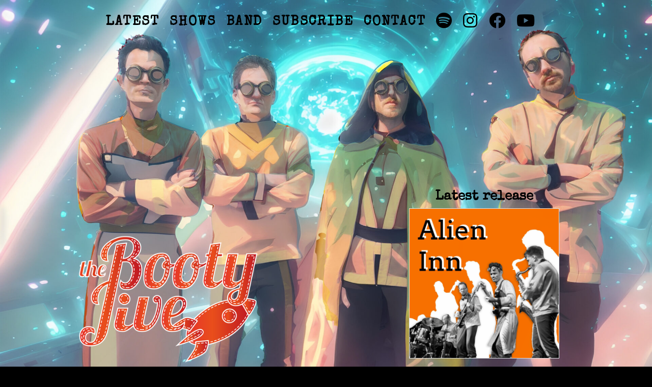

--- FILE ---
content_type: text/html; charset=UTF-8
request_url: https://thebootyjive.com/checkout-2/purchase-confirmation/
body_size: 8123
content:
<html lang="en-US">
<head>
  <meta http-equiv="Content-Type" content="text/html; charset=UTF-8;" /><meta name="viewport" content="width=device-width, initial-scale=1, shrink-to-fit=no, viewport-fit=cover" /><title>The BootyJive</title><meta name="description" content="Four ambassadors from planet Bayou7 brings you Space Boogie" /><meta name="twitter:card" content="summary_large_image" /><meta property="og:title" content="The BootyJive" /><meta name="twitter:title" content="The BootyJive" /><meta property="og:site_name" content="The BootyJive" /><meta property="og:description" content="Four ambassadors from planet Bayou7 brings you Space Boogie" /><meta name="twitter:description" content="Four ambassadors from planet Bayou7 brings you Space Boogie" /><meta property="og:image" content="https://thebootyjive.com/wp-content/uploads/booty_likeaboss_refined.jpg" /><meta name="twitter:image" content="https://thebootyjive.com/wp-content/uploads/booty_likeaboss_refined.jpg" />      <link rel="stylesheet" href="https://thebootyjive.com/wp-content/themes/tangible-views/assets/vendor/bootstrap.min.css?version=4.6.0">
      <meta name='robots' content='max-image-preview:large' />
<link rel='stylesheet' id='tangible-embed-css' href='https://thebootyjive.com/wp-content/plugins/tangible-blocks/vendor/tangible/interface/assets/build/embed.min.css?ver=20210901' type='text/css' media='all' />
<link rel='stylesheet' id='tangible-glider-css' href='https://thebootyjive.com/wp-content/plugins/tangible-blocks/vendor/tangible/interface/assets/build/glider.min.css?ver=20210901' type='text/css' media='all' />
<style id='dominant-color-styles-inline-css' type='text/css'>
img[data-dominant-color]:not(.has-transparency) { background-color: var(--dominant-color); }
</style>
<script type='text/javascript' src='https://thebootyjive.com/wp-includes/js/jquery/jquery.min.js?ver=3.6.4' id='jquery-core-js'></script>
<link rel="canonical" href="https://thebootyjive.com/checkout-2/purchase-confirmation/" />
<meta name="generator" content="Performance Lab 2.6.1; modules: images/dominant-color-images, images/fetchpriority, images/webp-support, images/webp-uploads">
<link rel="icon" href="https://thebootyjive.com/wp-content/uploads/booty_rocket.png" sizes="32x32" />
<link rel="icon" href="https://thebootyjive.com/wp-content/uploads/booty_rocket.png" sizes="192x192" />
<link rel="apple-touch-icon" href="https://thebootyjive.com/wp-content/uploads/booty_rocket.png" />
<meta name="msapplication-TileImage" content="https://thebootyjive.com/wp-content/uploads/booty_rocket.png" />
<link data-name="tangible-template-style" rel="stylesheet" href="https://thebootyjive.com/wp-content/views/assets/css/font-awesome.min.css"><link data-name="tangible-template-style" rel="stylesheet" href="https://thebootyjive.com/wp-content/views/assets/css/themify-icons.css"><link data-name="tangible-template-style" rel="stylesheet" href="https://thebootyjive.com/wp-content/views/assets/css/et-line.css"><link data-name="tangible-template-style" rel="stylesheet" href="https://thebootyjive.com/wp-content/views/assets/css/owl.carousel.css"><link data-name="tangible-template-style" rel="stylesheet" href="https://thebootyjive.com/wp-content/views/assets/css/magnific-popup.css"><link data-name="tangible-template-style" rel="stylesheet" href="https://thebootyjive.com/wp-content/views/assets/css/vertical.min.css"><link data-name="tangible-template-style" rel="stylesheet" href="https://thebootyjive.com/wp-content/views/assets/css/animate.css"><link data-name="tangible-template-style" rel="stylesheet" href="https://thebootyjive.com/wp-content/views/assets/css/template.css"><style data-name="tangible-template-inline-style">
.site-main > .container-fluid {
  margin-left: 0;
  max-width: 820px;
  padding: 70px 15px 40px;
}

.site-header .navbar {
  background-color: #313644 !important;
  font-size: .9rem;
}

.site-header .navbar .navbar-brand {
  padding: 0;
}

.site-header .navbar .navbar-toggler {
  border-color: transparent;
}

.site-footer {
  background-color: #f5f5f5;
}

.site-footer > .container {
  padding-right: 15px;
  padding-left: 15px;
}

svg {
  max-width: 100%;
}

#login h1 a {
  display: none !important;
}

.mejs-container {
  margin-bottom: 30px;
}

.player-div {
  min-height: 80vh;
}

.hidden {
  display: none !important;
}

.inner-nav > ul > li > a > .menu-item-span {
  position: relative;
  display: block;
  top: 50%;
  -webkit-transform: translateY(-50%);
  -ms-transform: translateY(-50%);
  transform: translateY(-50%);
  color: #000 !important;
}

.header-shadow .inner-nav > ul > li > a > .menu-item-span {
  color: #fff !important;
}

@media (max-width: 991px) {
  .inner-nav > ul > li > a > .menu-item-span {
    position: relative;
    display: block;
    top: 50%;
    -webkit-transform: translateY(-50%);
    -ms-transform: translateY(-50%);
    transform: translateY(-50%);
    color: #fff !important;
  }
  
  .inner-nav, .inner-nav > ul, .inner-navigation {
    height: auto;
    text-align: center;
    overflow: hidden;
  }
  
  .mobile-visible {
    display: -ms-flexbox !important;
    display: -webkit-flex !important;
    display: flex !important;
  }
}

@media (max-width: 767px) {
  .only-mobile {
    display: block !important;
  }
  
  .hide-mobile {
    display: none !important;
  }
}

@media (min-width: 767px) {
  .only-mobile {
    display: none !important;
  }
}

.inner-nav > ul > li > a {
  position: relative;
  display: inline-block;
  width: 100%;
  vertical-align: middle;
  height: 100%;
  padding-left: 0;
}

.pic img {
  margin-top: 60px;
}

.header-small.inner-header {
  display: none !important;
}

.img-logo {
  max-width: 22em;
  bottom: 0;
}

.img-logo-link {
  max-width: 60%;
  bottom: 0;
}

.img-latest {
  max-width: 50%;
  bottom: 0;
}

@media (max-width: 767px) {
  .img-logo {
    max-width: 15em;
  }
  
  .module-header {
    background-size: contain !important;
  }
}

.nav-tabs {
  border-bottom: none;
}

.nav-tabs .nav-link.active {
  color: #495057;
  background-color: transparent;
  border-bottom: .25rem solid #f00;
}

.nav-tabs .nav-link {
  border: none;
  border-radius: 0;
}

.nav-link svg {
  margin-top: 5px;
}

.tangible-embed, .tangible-embed-dynamic {
  overflow: hidden;
  position: relative;
  padding-top: 0 !important;
}

.fa-logo-fro {
  content: url("wp-content/views/assets/images/logo-fro.svg");
  width: 33px;
}

.nav-toggle > a span {
  background: #000 !important;
  display: block;
  height: 6px;
  width: 35px;
}

.header-shadow .icon-bar {
  background: #fff !important;
}

.logo-text {
  font-family: "Special Elite", sans-serif !important;
  font-size: 18px !important;
}

.logo-header {
  font-family: "Special Elite", sans-serif !important;
}

.tangible-glider {
  padding-top: 0 !important;
}

.hidden {
  display: none;
}

span.menu-item-span.h2 {
  padding-top: 8px;
}

.text-dark {
  color: #000 !important;
}

.bg-custom {
  background: rgba(0, 0, 0, .7) !important;
}


  .header.header-small {
    background-color: none !important;
    position: fixed;


  }

  .header-small.inner-nav>ul>li>a>.menu-item-span {
    color: #202020 !important;
  }

  .header-light .menu-item-span,
  .header-light h1 {
    color: #fff;
  }

  .header {
    background-color: transparent;
  }


		.tangible-glider {
			overflow-x: hidden !important;
			padding-top: 30px;
			display: -webkit-box;
			display: -ms-flexbox;
			display: flex;
			-ms-flex-wrap: wrap;
			flex-wrap: wrap;
			margin-right: -15px;
			margin-left: -15px;

		}

		@media (max-width: 767px) {
			.player-div {
				min-height: 120vh !important;

			}

			.display-4 {
				font-size: 1.5rem;
			}

			#jarallax-container-0>div {
				background-size: contain !important;
			}

			.h-100 {
				height: 100% !important;
			}

			.module-slides,


		}

		@media (max-width: 568px) {}
	</style></head>
<body class="page-template-default page page-id-183 page-child parent-pageid-182">




<Style>
#login h1 {
display:none!important;
}
</Style>















<!-- Custom Fonts-->
<link rel="preload" href="https://thebootyjive.com/wp-content/uploads/booty_likeaboss_refined.jpg" as="image" />


<link rel="canonical" href="https://thebootyjive.com" />
<link rel="shortcut icon" type="image/x-icon" href="https://thebootyjive.com/wp-content/views/assets/images/favicon.ico" />
<link rel="icon" type="image/svg" href="https://thebootyjive.com/wp-content/views/assets/images/booty_rocket.svg" />
<link rel="icon" type="image/svg" href="https://thebootyjive.com/wp-content/views/assets/images/booty_rocket.svg" sizes="32x32" />
<link rel="icon" type="image/svg" href="https://thebootyjive.com/wp-content/views/assets/images/booty_rocket.svg" sizes="192x192" />
<link rel="apple-touch-icon" type="image/svg" href="https://thebootyjive.com/wp-content/views/assets/images/booty_rocket.svg" />
<meta name="msapplication-TileImage" content="https://thebootyjive.com/wp-content/views/assets/images/booty_rocket.svg" />
<!-- Bootstrap core CSS
<link href="assets/bootstrap/css/bootstrap.min.css" rel="stylesheet">

-->
<!-- Icon Fonts-->





<!-- Plugins-->




<!-- Template core CSS-->





<!-- 
<script src="assets/js/jquery-2.2.4.min.js"></script>

<script src="assets/bootstrap/js/bootstrap.min.js"></script>


-->
<!-- Google tag (gtag.js) -->


<!-- Meta Pixel Code -->

<noscript><img height="1" width="1" style="display:none" src="https://www.facebook.com/tr?id=7220363028055575&amp;ev=PageView&amp;noscript=1" /></noscript>
<!-- End Meta Pixel Code --><!-- Preloader
<div class="page-loader">
  <div class="cssload-container">
    <div class="cssload-whirlpool"></div>
  </div>
</div>
 -->

<!-- Preloader end-->


<!-- Header-->
<header class="header header-center header-small px-0">
  <div class="container-fluid px-0">



    <!-- Brand-->
    <div class="inner-header">
      <a class="inner-brand" href="https://thebootyjive.com/">
        
          
<img src="https://thebootyjive.com/wp-content/uploads/logo.png" titel="The BootyJive Logo" alt="The BootyJive Logo" sizes srcset class=" mt-1 only-mobile fadeIn fadeInTop animated" width="75" />
          
        


        
      </a>
    </div>
    <!-- Navigation-->
    <div class="inner-navigation collapse">
      <div class="inner-nav onepage-nav">
        <ul>
                    <li><a href="https://thebootyjive.com/#latest"><span class="menu-item-span h2">
                LATEST
              </span></a></li>

               <li><a href="https://thebootyjive.com/#shows"><span class="menu-item-span h2">
                SHOWS
              </span></a></li>
    
          <li><a href="https://thebootyjive.com/#band"><span class="menu-item-span h2">
                BAND
              </span></a></li>
          <li><a href="https://thebootyjive.com/subscribe"><span class="menu-item-span h2">
                  SUBSCRIBE
                </span></a></li>


          <li><a href="https://thebootyjive.com/#contact"><span class="menu-item-span h2">
                CONTACT
              </span></a></li>

          
            
              <li class="no-mobile"><a href="https://open.spotify.com/artist/5DDE50RoPWyeRqfeMwfFhN" target="_blank"><span class="menu-item-span h1"><i class="fab fa-spotify fa-1x"></i></span></a></li>
            
              <li class="no-mobile"><a href="https://www.instagram.com/the.bootyjive/" target="_blank"><span class="menu-item-span h1"><i class="fab fa-instagram fa-1x"></i></span></a></li>
            
              <li class="no-mobile"><a href="https://www.facebook.com/TheBootyJive" target="_blank"><span class="menu-item-span h1"><i class="fab fa-facebook fa-1x"></i></span></a></li>
            
              <li class="no-mobile"><a href="https://www.youtube.com/@Shakethat" target="_blank"><span class="menu-item-span h1"><i class="fab fa-youtube fa-1x"></i></span></a></li>
            
          
          <div class="only-mobile">
            <li class="w-100">
              <span class="d-flex justify-content-around">
              
                
                  <a class href="https://open.spotify.com/artist/5DDE50RoPWyeRqfeMwfFhN" target="_blank"><span class="menu-item-span h2"><i class="fab fa-spotify fa-1x"></i></span></a>
                  <a class href="https://www.instagram.com/the.bootyjive/" target="_blank"><span class="menu-item-span h2"><i class="fab fa-instagram fa-1x"></i></span></a>
                  <a class href="https://www.facebook.com/TheBootyJive" target="_blank"><span class="menu-item-span h2"><i class="fab fa-facebook fa-1x"></i></span></a>
                  <a class href="https://www.youtube.com/@Shakethat" target="_blank"><span class="menu-item-span h2"><i class="fab fa-youtube fa-1x"></i></span></a></span></li>
          
          
        
        
        </div>

          
        </ul>
      </div>
    </div>
    <!-- Mobile menu-->
    <div class="nav-toggle mr-3"><a href="#" data-toggle="collapse" data-tarGet=".inner-navigation"><span class="icon-bar"></span><span class="icon-bar"></span><span class="icon-bar"></span></a>
    </div>
  </div>


</header>
<!-- Header end-->
<!--
<if not route="/">
  <redirect to="/not-found">
</if>
<If not user>
	<Redirect to="/coming-soon" />
</If>
-->


<!-- Wrapper-->
<div class="wrapper">
	<!-- Page Header-->
	
	<section class="module-header  full-height  text-right" id="home" data-background="https://thebootyjive.com/wp-content/uploads/booty_likeaboss_refined.jpg">
		<div class="container-fluid ">
			<div class="row  mx-1  h-100 ">

				<div class="col-sm-6 mt-5 pt-5  text-center d-flex align-items-end justify-content-center">
					
						
							
								<img src="https://thebootyjive.com/wp-content/uploads/logo.png" titel="The BootyJive Logo" alt="The BootyJive Logo" sizes srcset class="img-logo mb-2 no-mobile fadeIn fadeInRight animated text-left" />
							
						
					



				</div>

				<div class="col-sm-6 text-center d-sm-flex align-items-end justify-content-end mb-3 fadeIn fadeInLeft animated">
					<span class="d-block no-mobile">
						
							
								
									<span class="h2 d-block mb-1 text-dark">Latest release</span>

									<a href="https://link.thebootyjive.com/alien-inn" target="_blank">
										<img src="https://thebootyjive.com/wp-content/uploads/photo_5398100917397609268_y.jpg" titel="Alien Inn" alt="Alien Inn" class="img-latest border " />
									</a>
								
							
								
							
								
							
								
							
								
							
						
					</span>
				</div>
				<div class="col-12 only-mobile text-center d-flex align-items-end justify-content-end mb-3 fadeIn fadeInLeft animated" style="margin-top:120px;">
					<span class="d-block">
						
							
								
									<span class="h2 d-block mb-1">Latest release</span>

									<a href="https://link.thebootyjive.com/alien-inn" target="_blank">
										<img src="https://thebootyjive.com/wp-content/uploads/photo_5398100917397609268_y.jpg" titel="Alien Inn" alt="Alien Inn" class="img-latest border " />
									</a>
								
							
								
							
								
							
								
							
								
							
						
					</span>
				</div>
			</div>

		</div>
	</section>
	<!-- Page Header end-->
	<section class="module">
		<div class="container-fluid">
			<div class="row mt-md-5 mt-0" id="latest">

				<div class="col-md-6 order-xs-2 order-sm-2 order-md-1 order-lg-1 order-2 mt-sm-3 mt-md-0 mt-5">
					<h2 class="fadeIn fadeInLeft animated">
						Watch
					</h2>

					<div class="row mt-0 pt-0">
						

							
								<div class="col-sm-12 col-md-6 col-lg-6 col-12 mb-3 ">
									<div class="tangible-embed-dynamic">
									<iframe title="The BootyJive will always win!!!" width="500" height="281" src="https://www.youtube.com/embed/gBl6dcq0SrQ?feature=oembed" frameborder="0" allow="accelerometer; autoplay; clipboard-write; encrypted-media; gyroscope; picture-in-picture; web-share" allowfullscreen></iframe></div>
								</div>
							
								<div class="col-sm-12 col-md-6 col-lg-6 col-12 mb-3 hide-mobile">
									<div class="tangible-embed-dynamic">
									<iframe title="The BootyJive - Jazz Superheroes" width="500" height="281" src="https://www.youtube.com/embed/FuY47o4BKsM?feature=oembed" frameborder="0" allow="accelerometer; autoplay; clipboard-write; encrypted-media; gyroscope; picture-in-picture; web-share" allowfullscreen></iframe></div>
								</div>
							
								<div class="col-sm-12 col-md-6 col-lg-6 col-12 mb-3 hide-mobile">
									<div class="tangible-embed-dynamic">
									<iframe title="The BootyJive - Nida Jazz Maratonas 2018" width="500" height="281" src="https://www.youtube.com/embed/Lb9JPZs_-UQ?feature=oembed" frameborder="0" allow="accelerometer; autoplay; clipboard-write; encrypted-media; gyroscope; picture-in-picture; web-share" allowfullscreen></iframe></div>
								</div>
							
								<div class="col-sm-12 col-md-6 col-lg-6 col-12 mb-3 hide-mobile">
									<div class="tangible-embed-dynamic">
									<iframe title="The BootyJive – Bootyfication of the Nine Planets 2018: Chapter Six &quot;Jupiter Kick&quot; (Jupiter)" width="500" height="281" src="https://www.youtube.com/embed/X-2ABB6fA84?feature=oembed" frameborder="0" allow="accelerometer; autoplay; clipboard-write; encrypted-media; gyroscope; picture-in-picture; web-share" allowfullscreen></iframe></div>
								</div>
							
								<div class="col-sm-12 col-md-6 col-lg-6 col-12 mb-3 hide-mobile">
									<div class="tangible-embed-dynamic">
									<iframe title="The BootyJive - &quot;Papa Hooch&quot;" width="500" height="281" src="https://www.youtube.com/embed/j2qpuSxRj2s?feature=oembed" frameborder="0" allow="accelerometer; autoplay; clipboard-write; encrypted-media; gyroscope; picture-in-picture; web-share" allowfullscreen></iframe></div>
								</div>
							
								<div class="col-sm-12 col-md-6 col-lg-6 col-12 mb-3 hide-mobile">
									<div class="tangible-embed-dynamic">
									<iframe title="The BootyJive - Trailer" width="500" height="281" src="https://www.youtube.com/embed/1ci_aMag0Cs?feature=oembed" frameborder="0" allow="accelerometer; autoplay; clipboard-write; encrypted-media; gyroscope; picture-in-picture; web-share" allowfullscreen></iframe></div>
								</div>
							
						
						<div class="col-sm-6 col-md-6 col-lg-6 col-6 mb-3 text-center">
							<a href="https://www.youtube.com/@Shakethat" target="_blank" class=" btn btn-sm btn-round btn-light">
								Visit channel
							</a>

						</div>
						<div class="col-sm-6 col-md-6 col-lg-6 col-6 mb-3 text-center">
							<a href="https://www.youtube.com/@Shakethat?sub_confirmation=1" target="_blank" class=" btn btn-sm btn-round btn-light">
								Subscribe channel
							</a>

						</div>

					</div>
					
				</div>

				<div class="col-md-6 mb-xs-5 mt-sm-3 mt-md-0 order-xs-1 order-sm-1 order-md-2 order-lg-2 order-1">
					<h2 class="fadeIn fadeInLeft animated">
						Listen
					</h2>
					<iframe style="border-radius:12px" src="https://open.spotify.com/embed/artist/5DDE50RoPWyeRqfeMwfFhN?utm_source=generator&theme=0" width="100%" height="520px" frameBorder="0" allowfullscreen="" allow="autoplay; clipboard-write; encrypted-media; fullscreen; picture-in-picture" loading="lazy"></iframe>



				</div>
			</div>

			<div class="row mt-5" id="shows">
				<div class="col-md-6 order-xs-2 order-sm-2 order-md-1 order-lg-1 order-2 mt-sm-3 mt-md-0 mt-5">
					
						
						<div class="row  pt-0 mt-0" id="tracks">
							<div class="col-md-12">
								<h2 class="fadeIn fadeInRight animated">
									Explore
								</h2>
							</div>
							
								
							
							
								
								<div class="col-lg-3 col-md-3 col-sm-3 col-4 mb-5 mt-0 pt-0">
									<a href="https://open.spotify.com/track/3YAXDQDgfEBZ4Uc5gq9bGG?si=b23b1e6d59a74f6e" target="_blank">
										
											<img src="https://thebootyjive.com/wp-content/uploads/shake_that-420x420.webp" titel="shake_that" alt="shake_that" sizes srcset class="img-fluid" />
										
									</a>
								</div>
								
							
								
								<div class="col-lg-3 col-md-3 col-sm-3 col-4 mb-5 mt-0 pt-0">
									<a href="https://open.spotify.com/album/72kSTxyuVSDCa8mdO8v27O" target="_blank">
										
											<img src="https://thebootyjive.com/wp-content/uploads/hiccolo-420x420.webp" titel="The BootyJive Hiccolo - cover image" alt="The BootyJive Hiccolo - cover image" sizes srcset class="img-fluid" />
										
									</a>
								</div>
								
							
								
								<div class="col-lg-3 col-md-3 col-sm-3 col-4 mb-5 mt-0 pt-0">
									<a href="https://open.spotify.com/track/7ytRCrZ119abYUC6j8aah8?si=e466b799f9b342a8" target="_blank">
										
											<img src="https://thebootyjive.com/wp-content/uploads/bayoutonic-420x420.jpg" titel="The BootyJive Bayoutonic - cover image" alt="The BootyJive Bayoutonic - cover image" sizes srcset class="img-fluid" />
										
									</a>
								</div>
								
							
								
								<div class="col-lg-3 col-md-3 col-sm-3 col-4 mb-5 mt-0 pt-0">
									<a href="https://open.spotify.com/album/5Pu9x64RwB2J6VlmMF6Er1?si=XbUFUVp_TDOo4ESHbKSnDQ" target="_blank">
										
											<img src="https://thebootyjive.com/wp-content/uploads/ufo-cover-420x420.jpg" titel="The BootyJive U.F.O - cover image" alt="The BootyJive U.F.O - cover image" sizes srcset class="img-fluid" />
										
									</a>
								</div>
								
							
						


						</div>
					

				</div>

				<div class="col-md-6 mb-xs-3 mt-md-0 order-xs-1 order-sm-1 order-md-2 order-lg-2 order-1">

					<h2 class="fadeIn fadeInRight animated">
						Experience
					</h2>
					
						<h2 class="mb-0">
							<a href="https://www.stadt-schaffhausen.ch/index.php/aktuellesanlaesse/6645181" target="_blank">
									Street Music Nights</a>
								
							04.06.2026
							20:00
						</h2>

						<p>
							
							<br />
							Schaffhausen, Switzerland
						</p>


						
					

					<a href="https://thebootyjive.com/subscribe" target="_blank" class=" btn btn-round btn-sm btn-light text-right">
						Get more news
					</a>






				</div>


			</div>

			
				<div class="row" id="see">
					<div class="col-md-12 mt-3	">

						<h2 class="fadeIn fadeInRight animated">
							See
						</h2>

						<div class="tangible-glider">
							
								<a>
									<a href="https://thebootyjive.com/wp-content/uploads/slide.jpg" class="col-lg-2 col-md-2 col-sm-3 col-4 mb-md-5 mb-3">
										<img src="https://thebootyjive.com/wp-content/uploads/slide-420x420.jpg" sizes="(max-width: 451px) 100vw, 451px" class="img-fluid" title="{field title}{/field}" alt="{field title}{/field}" />
									</a>
								</a>
							
								<a>
									<a href="https://thebootyjive.com/wp-content/uploads/booty-stage-2.jpg" class="col-lg-2 col-md-2 col-sm-3 col-4 mb-md-5 mb-3">
										<img src="https://thebootyjive.com/wp-content/uploads/booty-stage-2-420x420.jpg" sizes="(max-width: 600px) 100vw, 600px" class="img-fluid" title="{field title}{/field}" alt="{field title}{/field}" />
									</a>
								</a>
							
								<a>
									<a href="https://thebootyjive.com/wp-content/uploads/booty-stage-behind.jpg" class="col-lg-2 col-md-2 col-sm-3 col-4 mb-md-5 mb-3">
										<img src="https://thebootyjive.com/wp-content/uploads/booty-stage-behind-420x420.jpg" sizes="(max-width: 600px) 100vw, 600px" class="img-fluid" title="{field title}{/field}" alt="{field title}{/field}" />
									</a>
								</a>
							
								<a>
									<a href="https://thebootyjive.com/wp-content/uploads/slide2.jpg" class="col-lg-2 col-md-2 col-sm-3 col-4 mb-md-5 mb-3">
										<img src="https://thebootyjive.com/wp-content/uploads/slide2-420x420.jpg" sizes="(max-width: 600px) 100vw, 600px" class="img-fluid" title="{field title}{/field}" alt="{field title}{/field}" />
									</a>
								</a>
							
								<a>
									<a href="https://thebootyjive.com/wp-content/uploads/slide6.jpg" class="col-lg-2 col-md-2 col-sm-3 col-4 mb-md-5 mb-3">
										<img src="https://thebootyjive.com/wp-content/uploads/slide6-420x420.jpg" sizes="(max-width: 600px) 100vw, 600px" class="img-fluid" title="{field title}{/field}" alt="{field title}{/field}" />
									</a>
								</a>
							
								<a>
									<a href="https://thebootyjive.com/wp-content/uploads/slide10.jpg" class="col-lg-2 col-md-2 col-sm-3 col-4 mb-md-5 mb-3">
										<img src="https://thebootyjive.com/wp-content/uploads/slide10-420x420.jpg" sizes="(max-width: 600px) 100vw, 600px" class="img-fluid" title="{field title}{/field}" alt="{field title}{/field}" />
									</a>
								</a>
							
								<a>
									<a href="https://thebootyjive.com/wp-content/uploads/contact.jpg" class="col-lg-2 col-md-2 col-sm-3 col-4 mb-md-5 mb-3">
										<img src="https://thebootyjive.com/wp-content/uploads/contact-420x420.jpg" sizes="(max-width: 598px) 100vw, 598px" class="img-fluid" title="{field title}{/field}" alt="{field title}{/field}" />
									</a>
								</a>
							
								<a>
									<a href="https://thebootyjive.com/wp-content/uploads/slide11.jpg" class="col-lg-2 col-md-2 col-sm-3 col-4 mb-md-5 mb-3">
										<img src="https://thebootyjive.com/wp-content/uploads/slide11-420x420.jpg" sizes="(max-width: 600px) 100vw, 600px" class="img-fluid" title="{field title}{/field}" alt="{field title}{/field}" />
									</a>
								</a>
							
								<a>
									<a href="https://thebootyjive.com/wp-content/uploads/slide7.jpg" class="col-lg-2 col-md-2 col-sm-3 col-4 mb-md-5 mb-3">
										<img src="https://thebootyjive.com/wp-content/uploads/slide7-420x420.jpg" sizes="(max-width: 600px) 100vw, 600px" class="img-fluid" title="{field title}{/field}" alt="{field title}{/field}" />
									</a>
								</a>
							
								<a>
									<a href="https://thebootyjive.com/wp-content/uploads/bootylive.jpg" class="col-lg-2 col-md-2 col-sm-3 col-4 mb-md-5 mb-3">
										<img src="https://thebootyjive.com/wp-content/uploads/bootylive-420x420.jpg" sizes="(max-width: 600px) 100vw, 600px" class="img-fluid" title="{field title}{/field}" alt="{field title}{/field}" />
									</a>
								</a>
							
								<a>
									<a href="https://thebootyjive.com/wp-content/uploads/bootywhiskey.jpeg" class="col-lg-2 col-md-2 col-sm-3 col-4 mb-md-5 mb-3">
										<img src="https://thebootyjive.com/wp-content/uploads/bootywhiskey-420x420.jpeg" sizes="(max-width: 600px) 100vw, 600px" class="img-fluid" title="{field title}{/field}" alt="{field title}{/field}" />
									</a>
								</a>
							
								<a>
									<a href="https://thebootyjive.com/wp-content/uploads/news1.jpg" class="col-lg-2 col-md-2 col-sm-3 col-4 mb-md-5 mb-3">
										<img src="https://thebootyjive.com/wp-content/uploads/news1-420x420.jpg" sizes="(max-width: 600px) 100vw, 600px" class="img-fluid" title="{field title}{/field}" alt="{field title}{/field}" />
									</a>
								</a>
							
						</div>



						
							<span class="text-right">
								<p>© The BootyJive</p>

							</span>
						
					</div>
				</div>
			


			<div class="row" id="band">
				<div class="col-12 mt-3	">

					<h2 class="fadeIn fadeInRight animated">
						The Band
					</h2>

					
						<div class="row">
							<div class="col-md-6">
								<p><strong>The BootyJive</strong> cook up a highly explosive jazz-funk mix, bridging the gap between <strong>Frank Zappa and James Brown</strong>. From merciless funk to soulful dance sounds and tender ballads, Captain Rich, Mr Takaway, Loken Sand and Fleischer Doria paint a stirring and breathtaking picture of cultural life on the planet Bayou7, taking the humanoid listener on a galactic cruise to the most extraordinary corners of the jazz and blues universe.</p>
<p>The four ambassadors have come to earth to enlighten the audience on planet earth.</p>

								

							</div>
							<div class="col-md-6">
								<div class="tangible-glider">
									<a>
										<a href="https://thebootyjive.com/wp-content/uploads/booty_desertplanet.png">
											<img src="https://thebootyjive.com/wp-content/uploads/booty_desertplanet.png" sizes class="img-fluid px-3" alt="booty_desertplanet" title="booty_desertplanet" />
										</a>
									</a>
								</div>
							</div>
						</div>

						<div class="row mt-3">
							
								<div class="col-sm-6 mb-3">
									<div class="row m-0 p-0">
										<div class="col-8 mx-0 px-0">

											<h3>
												Captain Rich [/ˈkæptɪn/ /ˈrɪtʃ/]
											</h3>
											<h4>Korkusian Saxophone</h4>
<p>Born during a collision of comets, no wonder he likes metal objects. Communicates with Korkus through his saxophone when he&#8217;s not busy running the Bureau of Lost and Found. Fastest spaceship pilot in the universe, otherwise no known talents.</p>

										</div>
										<div class="col-4  mx-0 px-0">
											<img src="https://thebootyjive.com/wp-content/uploads/bernhard_animated.gif" class="img-fluid" sizes alt="Captain Rich" title="Captain Rich" />
										</div>

									</div>


								</div>
							
								<div class="col-sm-6 mb-3">
									<div class="row m-0 p-0">
										<div class="col-8 mx-0 px-0">

											<h3>
												Mr. Takaway [/ˈmɪstə/ /tɚkæˈweɪ/]
											</h3>
											<h4>Interstellarian Guitar</h4>
<p>Country boy, self proclaimed astrologist from the backwoods of Bayou. Decoded the message contained in the Golden Record after several decades, on a pilgrimage to rock&#8217;n&#8217;roll upon hearing the phonograph record sent by NASA. Recovering balsamicoholic.</p>

										</div>
										<div class="col-4  mx-0 px-0">
											<img src="https://thebootyjive.com/wp-content/uploads/takashi_animated.gif" class="img-fluid" sizes alt="takashi_animated" title="takashi_animated" />
										</div>

									</div>


								</div>
							
								<div class="col-sm-6 mb-3">
									<div class="row m-0 p-0">
										<div class="col-8 mx-0 px-0">

											<h3>
												Fleischer Doria [/fleɪʃə/ /ˈdɔria/]
											</h3>
											<h4>Wormhole Bass</h4>
<p>Chief scientist. There are no such thing as unknown scientific discovery to this man. Enthusiastic about conducting various experiments on planet Earth. Only he knows how to operate Korkuphone in the galaxy.</p>

										</div>
										<div class="col-4  mx-0 px-0">
											<img src="https://thebootyjive.com/wp-content/uploads/tobi_animated.gif" class="img-fluid" sizes alt="tobi_animated" title="tobi_animated" />
										</div>

									</div>


								</div>
							
								<div class="col-sm-6 mb-3">
									<div class="row m-0 p-0">
										<div class="col-8 mx-0 px-0">

											<h3>
												Loken Sand [/loʊk(e)n/ /ˈsænd/]
											</h3>
											<h4>Bigbang Drums</h4>
<p>Messenger of the Almighty Korkus, when he wears the cape, turns into a Bayou priest. Received numerous complaints from neighboring planets for big banging his drums.</p>

										</div>
										<div class="col-4  mx-0 px-0">
											<img src="https://thebootyjive.com/wp-content/uploads/andi_animated.gif" class="img-fluid" sizes alt="Loken Sand" title="Loken Sand" />
										</div>

									</div>


								</div>
							



						</div>


					

				</div>
			</div>




			<div class="row" id="contact">
				<div class="col-md-6 mb-5">
					<h2 class="fadeIn fadeInRight animated">
						Contact
					</h2>
					<p><a href="mailto:%69%6E%66%6F%40%74%68%65%62%6F%6F%74%79%6A%69%76%65%2E%63%6F%6D">info@the<span class="hidden">anti-bot</span>bootyjive.com</a></p>
<h2>Press</h2>
<p><em>„Extremely tight compositions packed with thrilling interaction… Interstellar at least, if not heavenly&#8230;“ (Bass Quarterly)</em></p>
<p><em>„This intensely rhythmic, disc shaped object grooves, it jazzes, it rocks with alien-like soundscapes and melodic twists that phaser-blast the old jazz and funk stereotypes to smithereens.“ (Concerto)</em></p>
<p><em>„Technically savvy and utterly convincing, jam packed with original humor, these guys are having a blast doing their thing“ (Drums and Percussion)</em></p>
<p><em>„Funk and Fusion at its best“ (Jazzrock TV)</em></p>
<p>&nbsp;</p>

					<a href="https://thebootyjive.com/subscribe" target="_blank" class="mt-3 btn btn-sm btn-round btn-light text-right">
						Subscribe
					</a>
				</div>
				<div class="col-md-6">
					<h2 class="fadeIn fadeInRight animated">
						Press Downloads
					</h2>
					<div class="row">

						
							

								<div class="col-md-4 col-6 mb-3">
									<a download href="https://thebootyjive.com/wp-content/uploads/TheBootyJive2.jpg">
										Press Photo - 1
									</a>
									<a download href="https://thebootyjive.com/wp-content/uploads/TheBootyJive2.jpg">
										<img src="https://thebootyjive.com/wp-content/uploads/TheBootyJive2.jpg" sizes class="img-fluid" alt="The BootyJive - Press Photo - 1" />
									</a>


								</div>


							

								<div class="col-md-4 col-6 mb-3">
									<a download href="https://thebootyjive.com/wp-content/uploads/TheBootyJive5.jpg">
										Press Photo - 2
									</a>
									<a download href="https://thebootyjive.com/wp-content/uploads/TheBootyJive5.jpg">
										<img src="https://thebootyjive.com/wp-content/uploads/TheBootyJive5.jpg" sizes class="img-fluid" alt="The BootyJive - Press Photo - 2" />
									</a>


								</div>


							

								<div class="col-md-4 col-6 mb-3">
									<a download href="https://thebootyjive.com/wp-content/uploads/TheBootyJive3.jpg">
										Press Photo - 3
									</a>
									<a download href="https://thebootyjive.com/wp-content/uploads/TheBootyJive3.jpg">
										<img src="https://thebootyjive.com/wp-content/uploads/TheBootyJive3.jpg" sizes class="img-fluid" alt="The BootyJive - Press Photo - 3" />
									</a>


								</div>


							

								<div class="col-md-4 col-6 mb-3">
									<a download href="https://thebootyjive.com/wp-content/uploads/TheBootyJive1.jpg">
										Press Photo - 4
									</a>
									<a download href="https://thebootyjive.com/wp-content/uploads/TheBootyJive1.jpg">
										<img src="https://thebootyjive.com/wp-content/uploads/TheBootyJive1.jpg" sizes class="img-fluid" alt="The BootyJive - Press Photo - 4" />
									</a>


								</div>


							

								<div class="col-md-4 col-6 mb-3">
									<a download href="https://thebootyjive.com/wp-content/uploads/TheBootyJive4.jpg">
										Press Photo - 5
									</a>
									<a download href="https://thebootyjive.com/wp-content/uploads/TheBootyJive4.jpg">
										<img src="https://thebootyjive.com/wp-content/uploads/TheBootyJive4.jpg" sizes class="img-fluid" alt="The BootyJive - Press Photo - 5" />
									</a>


								</div>


							

								<div class="col-md-4 col-6 mb-3">
									<a download href="https://thebootyjive.com/wp-content/uploads/TheBootyJive_logo.png">
										Logo
									</a>
									<a download href="https://thebootyjive.com/wp-content/uploads/TheBootyJive_logo.png">
										<img src="https://thebootyjive.com/wp-content/uploads/TheBootyJive_logo.png" sizes class="img-fluid" alt="The BootyJive - Logo" />
									</a>


								</div>


							
						

						
							
								<div class="col-md-12 mt-3">


									<a download href="https://thebootyjive.com/wp-content/uploads/Stageplan_The_BootyJive.pdf">
										Tech Rider<i class="fa fa-download fa-1x mx-3"></i>
									</a>
								</div>

							
								<div class="col-md-12 mt-3">


									<a download href="https://thebootyjive.com/wp-content/uploads/Hospitality_Rider_The_BootyJive.pdf">
										Hospitality Rider<i class="fa fa-download fa-1x mx-3"></i>
									</a>
								</div>

							
								<div class="col-md-12 mt-3">


									<a download href="https://thebootyjive.com/wp-content/uploads/BootyJive_Poster.pdf">
										Poster<i class="fa fa-download fa-1x mx-3"></i>
									</a>
								</div>

							
						
					</div>
				</div>
			</div>
		</div>
	</section>
	

	<!-- Footer-->	<!-- Footer
		<If not route value="links">
			</If>
	
-->

			<footer class="footer text-white p-0 m-0" style="height: auto!important;">
		<div class="container">
			<div class="row align-items-center pt-2"> 
				<div class="col-md-6"><span class="copyright">© 2026 | <a href="https://thebootyjive.com">The BootyJive</a> | All Rights Reserved. | Made by <a href="mailto:hello@hubster.app"><img src="https://hubster.app/content/views/assets/svg/hubster-logo.svg" width="50px" title="Hubster Logo" alt="Hubster Logo" /></a></span></div>
				<div class="col-md-6">

					<!-- Large modal -->


					<ul class="social-icons d-flex justify-content-end copyright">
						<li><span class="menu-item-span "><a class href="https://thebootyjive.com/links">Links</a></span></li>
						<li><span class="menu-item-span "><a href="https://thebootyjive.com/privacy">
								Privacy Policy
						</a></span>
						</li>

						<li><span class="menu-item-span "><a href="https://thebootyjive.com/impressum">
								Impressum
						</a></span>
						</li>
						

					</ul>

				</div>
			</div>
		</div>
	</footer>
	
	<!-- Footer end-->
</div>
<!-- Wrapper end-->
<div id="footer-scripts">
    <script src="https://thebootyjive.com/wp-content/themes/tangible-views/assets/vendor/bootstrap.bundle.min.js?version=4.6.0"></script>
    <script type='text/javascript' src='https://thebootyjive.com/wp-content/plugins/tangible-blocks/vendor/tangible/interface/assets/build/embed.min.js?ver=20210901' id='tangible-embed-dynamic-js'></script>
<script type='text/javascript' src='https://thebootyjive.com/wp-content/plugins/tangible-blocks/vendor/tangible/interface/assets/build/glider.min.js?ver=20210901' id='tangible-glider-js'></script>
<script data-name="tangible-template-script" type="text/javascript" src="https://kit.fontawesome.com/c30c5c35fa.js"></script><script data-name="tangible-template-script" type="text/javascript" src="https://thebootyjive.com/wp-content/views/assets/js/popper.min.js"></script><script data-name="tangible-template-script" type="text/javascript" src="https://thebootyjive.com/wp-content/views/assets/js/plugins.min.js"></script><script data-name="tangible-template-script" type="text/javascript" src="https://thebootyjive.com/wp-content/views/assets/js/custom.min.js"></script><script data-name="tangible-template-script" type="text/javascript" src="https://www.googletagmanager.com/gtag/js?id=G-97EJMMXV55"></script><script data-name="tangible-template-inline-script">
  window.dataLayer = window.dataLayer || [];
  function gtag(){dataLayer.push(arguments);}
  gtag('js', new Date());

  gtag('config', 'G-97EJMMXV55');

;;;

!function(f,b,e,v,n,t,s)
{if(f.fbq)return;n=f.fbq=function(){n.callMethod?
n.callMethod.apply(n,arguments):n.queue.push(arguments)};
if(!f._fbq)f._fbq=n;n.push=n;n.loaded=!0;n.version='2.0';
n.queue=[];t=b.createElement(e);t.async=!0;
t.src=v;s=b.getElementsByTagName(e)[0];
s.parentNode.insertBefore(t,s)}(window, document,'script',
'https://connect.facebook.net/en_US/fbevents.js');
fbq('init', '7220363028055575');
fbq('track', 'PageView');
</script></div>
</body>
</html>

--- FILE ---
content_type: text/css
request_url: https://thebootyjive.com/wp-content/plugins/tangible-blocks/vendor/tangible/interface/assets/build/embed.min.css?ver=20210901
body_size: 104
content:
.tangible-embed,.tangible-embed-dynamic{overflow:hidden;position:relative;padding-top:56.25%}.tangible-embed iframe,.tangible-embed-dynamic iframe{height:100%;width:100%;left:0;position:absolute;top:0}
/*# sourceMappingURL=embed.min.css.map */


--- FILE ---
content_type: text/css
request_url: https://thebootyjive.com/wp-content/plugins/tangible-blocks/vendor/tangible/interface/assets/build/glider.min.css?ver=20210901
body_size: 2840
content:
@font-face{font-family:tglider;src:url(../vendor/glider/fonts/glider.eot?n1z373);src:url(../vendor/glider/fonts/glider.eot?#iefixn1z373) format("embedded-opentype"),url(../vendor/glider/fonts/glider.woff?n1z373) format("woff"),url(../vendor/glider/fonts/glider.ttf?n1z373) format("truetype"),url(../vendor/glider/fonts/glider.svg?n1z373#lg) format("svg");font-weight:400;font-style:normal}.tglider-icon{font-family:tglider;font-style:normal;font-weight:400;font-variant:normal;text-transform:none;line-height:1;-webkit-font-smoothing:antialiased;-moz-osx-font-smoothing:grayscale}.tglider-actions .tglider-next,.tglider-actions .tglider-prev{background-color:rgba(0,0,0,.45);color:#999;cursor:pointer;display:block;font-size:22px;margin-top:-10px;padding:8px 10px 9px;position:absolute;bottom:0;z-index:1080}.tglider-actions .tglider-next.disabled,.tglider-actions .tglider-prev.disabled{opacity:.5;color:#999!important;cursor:default}.tglider-actions .tglider-next:hover,.tglider-actions .tglider-prev:hover{color:#fff}.tglider-actions .tglider-next{right:0}.tglider-actions .tglider-next:before{content:"\e095"}.tglider-actions .tglider-prev{right:42px}.tglider-actions .tglider-prev:after{content:"\e094"}@keyframes tglider-right-end{0%{left:0}50%{left:-30px}100%{left:0}}@keyframes tglider-left-end{0%{left:0}50%{left:30px}100%{left:0}}.tglider-outer.tglider-right-end .tglider-object{animation:tglider-right-end .3s;position:relative}.tglider-outer.tglider-left-end .tglider-object{animation:tglider-left-end .3s;position:relative}.tglider-toolbar{z-index:1080;left:0;position:absolute;top:0;width:100%}.tglider-toolbar .tglider-icon{background-color:rgba(0,0,0,.45);color:#999;cursor:pointer;float:right;font-size:24px;text-align:center;text-decoration:none!important;outline:medium none;height:42px;line-height:27px;padding:8px 0;width:42px}.tglider-toolbar .tglider-icon:hover{color:#fff}.tglider-toolbar .tglider-close:after{content:"\e070"}.tglider-toolbar .tglider-download:after{content:"\e0f2"}.tglider-sub-html{background-color:rgba(0,0,0,.45);bottom:0;color:#eee;font-size:16px;left:0;padding:10px 40px;position:fixed;right:0;text-align:center;z-index:1079}.tglider-sub-html h4{margin:0;font-size:13px;font-weight:700}.tglider-sub-html p{font-size:12px;margin:5px 0 0}#tglider-counter{background-color:rgba(0,0,0,.45);color:#999;display:inline-block;font-size:16px;padding:8px;vertical-align:middle}.tglider-next,.tglider-prev,.tglider-toolbar{opacity:1;transition:transform .35s cubic-bezier(0,0,.25,1) 0s,opacity .35s cubic-bezier(0,0,.25,1) 0s}.tglider-hide-items .tglider-prev{opacity:0!important;transform:translate3d(-10px,0,0)}.tglider-hide-items .tglider-next{opacity:0!important;transform:translate3d(10px,0,0)}.tglider-hide-items .tglider-toolbar{opacity:0;transform:translate3d(0,-10px,0)}body:not(.tglider-from-hash) .tglider-outer.tglider-start-zoom .tglider-object{transform:scale3d(.5,.5,.5);opacity:0;transition:transform 250ms ease 0s,opacity 250ms!important;transform-origin:50% 50%}body:not(.tglider-from-hash) .tglider-outer.tglider-start-zoom .tglider-item.tglider-complete .tglider-object{transform:scale3d(1,1,1);opacity:1}.tglider-outer .tglider-thumb-outer{background-color:#0d0a0a;bottom:0;position:absolute;width:100%;z-index:1080;max-height:350px;transform:translate3d(0,100%,0);transition:transform .25s cubic-bezier(0,0,.25,1) 0s}.tglider-outer .tglider-thumb-outer.tglider-grab .tglider-thumb-item{cursor:-o-grab;cursor:-ms-grab;cursor:grab}.tglider-outer .tglider-thumb-outer.tglider-grabbing .tglider-thumb-item{cursor:move;cursor:-o-grabbing;cursor:-ms-grabbing;cursor:grabbing}.tglider-outer .tglider-thumb-outer.tglider-dragging .tglider-thumb{transition-duration:0s!important}.tglider-outer.tglider-thumb-open .tglider-thumb-outer{transform:translate3d(0,0,0)}.tglider-outer .tglider-thumb{padding:10px 0;height:100%;margin-bottom:-5px}.tglider-outer .tglider-thumb-item{cursor:pointer;float:left;overflow:hidden;height:100%;border:2px solid transparent;background-color:#0d0a0a;margin-bottom:5px}@media (min-width:1025px){.tglider-outer .tglider-thumb-item{transition:border-color .25s ease}}.tglider-outer .tglider-thumb-item.active,.tglider-outer .tglider-thumb-item:hover{border-color:#d6c200}.tglider-outer .tglider-thumb-item .tglider-thumb-item-image-wrap{margin:0 auto;height:100%}.tglider-outer .tglider-thumb-item img{width:auto;height:100%}.tglider-outer.tglider-has-thumb .tglider-item{padding-bottom:120px}.tglider-outer.tglider-can-toggle .tglider-item{padding-bottom:0}.tglider-outer.tglider-pull-caption-up .tglider-sub-html{transition:bottom .25s ease}.tglider-outer.tglider-pull-caption-up.tglider-thumb-open .tglider-sub-html{bottom:100px}.tglider-outer .tglider-toogle-thumb{background-color:rgba(0,0,0,.45);color:#999;cursor:pointer;font-size:24px;line-height:27px;position:absolute;left:0;text-align:center;height:40px;padding:6px 6px 5px 5px;top:-40px;width:40px}.tglider-outer .tglider-toogle-thumb:after{content:"\e1ff"}.tglider-outer .tglider-toogle-thumb:hover{color:#fff}.tglider-hide-items .tglider-thumb-outer{transform:translate3d(0,150%,0)}.tglider-outer .tglider-video-cont{display:inline-block;vertical-align:middle;max-width:1140px;max-height:100%;width:100%;padding:0 5px}.tglider-outer .tglider-video{width:100%;height:0;padding-bottom:56.25%;overflow:hidden;position:relative}.tglider-outer .tglider-video .tglider-object{display:inline-block;position:absolute;top:0;left:0;width:100%!important;height:100%!important}.tglider-outer .tglider-video .tglider-video-play{width:84px;height:59px;position:absolute;left:50%;top:50%;margin-left:-42px;margin-top:-30px;z-index:1080;cursor:pointer}.tglider-outer .tglider-has-vimeo .tglider-video-play{background:url(../vendor/glider/img/vimeo-play.png) no-repeat scroll 0 0 transparent}.tglider-outer .tglider-has-vimeo:hover .tglider-video-play{background:url(../vendor/glider/img/vimeo-play.png) no-repeat scroll 0 -58px transparent}.tglider-outer .tglider-has-html5 .tglider-video-play{background:transparent url(../vendor/glider/img/video-play.png) no-repeat scroll 0 0;height:64px;margin-left:-32px;margin-top:-32px;width:64px;opacity:.8}.tglider-outer .tglider-has-html5:hover .tglider-video-play{opacity:1}.tglider-outer .tglider-has-youtube .tglider-video-play{background:url(../vendor/glider/img/youtube-play.png) no-repeat scroll 0 0 transparent}.tglider-outer .tglider-has-youtube:hover .tglider-video-play{background:url(../vendor/glider/img/youtube-play.png) no-repeat scroll 0 -60px transparent}.tglider-outer .tglider-video-object{width:100%!important;height:100%!important;position:absolute;top:0;left:0}.tglider-outer .tglider-has-video .tglider-video-object{visibility:hidden}.tglider-outer .tglider-has-video.tglider-video-playing .tglider-object,.tglider-outer .tglider-has-video.tglider-video-playing .tglider-video-play{display:none}.tglider-outer .tglider-has-video.tglider-video-playing .tglider-video-object{visibility:visible}.tglider-progress-bar{background-color:#333;height:5px;left:0;position:absolute;top:0;width:100%;z-index:1080;opacity:0;transition:opacity 80ms ease 0s}.tglider-progress-bar .tglider-progress{background-color:#d6c200;height:5px;width:0}.tglider-progress-bar.tglider-start .tglider-progress{width:100%}.tglider-show-autoplay .tglider-progress-bar{opacity:1}.tglider-autoplay-button:after{content:"\e01d"}.tglider-show-autoplay .tglider-autoplay-button:after{content:"\e01a"}.tglider-outer.tglider-css3.tglider-zoom-dragging .tglider-item.tglider-complete.tglider-zoomable .tglider-image,.tglider-outer.tglider-css3.tglider-zoom-dragging .tglider-item.tglider-complete.tglider-zoomable .tglider-img-wrap{transition-duration:0s}.tglider-outer .tglider-item.tglider-complete.tglider-zoomable .tglider-img-wrap{transition:transform .3s ease 0s;transform:translate3d(0,0,0);-webkit-backface-visibility:hidden;backface-visibility:hidden}.tglider-outer .tglider-item.tglider-complete.tglider-zoomable .tglider-image{transform:scale3d(1,1,1);transition:transform .3s ease 0s,opacity .15s!important;transform-origin:0 0;-webkit-backface-visibility:hidden;backface-visibility:hidden}#tglider-zoom-in:after{content:"\e311"}#tglider-actual-size{font-size:20px}#tglider-actual-size:after{content:"\e033"}#tglider-zoom-out{opacity:.5;pointer-events:none}#tglider-zoom-out:after{content:"\e312"}.tglider-zoomed #tglider-zoom-out{opacity:1;pointer-events:auto}.tglider-outer .tglider-pager-outer{bottom:60px;left:0;position:absolute;right:0;text-align:center;z-index:1080;height:10px}.tglider-outer .tglider-pager-outer.tglider-pager-hover .tglider-pager-cont{overflow:visible}.tglider-outer .tglider-pager-cont{cursor:pointer;display:inline-block;overflow:hidden;position:relative;vertical-align:top;margin:0 5px}.tglider-outer .tglider-pager-cont:hover .tglider-pager-thumb-cont{opacity:1;transform:translate3d(0,0,0)}.tglider-outer .tglider-pager-cont.tglider-pager-active .tglider-pager{box-shadow:0 0 0 2px #fff inset}.tglider-outer .tglider-pager-thumb-cont{background-color:#fff;color:#fff;bottom:100%;height:83px;left:0;margin-bottom:20px;margin-left:-60px;opacity:0;padding:5px;position:absolute;width:120px;border-radius:3px;transition:opacity .15s ease 0s,transform .15s ease 0s;transform:translate3d(0,5px,0)}.tglider-outer .tglider-pager-thumb-cont img{width:100%;height:100%}.tglider-outer .tglider-pager{background-color:rgba(255,255,255,.5);border-radius:50%;box-shadow:0 0 0 8px rgba(255,255,255,.7) inset;display:block;height:12px;transition:box-shadow .3s ease 0s;width:12px}.tglider-outer .tglider-pager:focus,.tglider-outer .tglider-pager:hover{box-shadow:0 0 0 8px #fff inset}.tglider-outer .tglider-caret{border-left:10px solid transparent;border-right:10px solid transparent;border-top:10px dashed;bottom:-10px;display:inline-block;height:0;left:50%;margin-left:-5px;position:absolute;vertical-align:middle;width:0}.tglider-fullscreen:after{content:"\e20c"}.tglider-fullscreen-on .tglider-fullscreen:after{content:"\e20d"}.group:after,.group:before{display:table;content:"";line-height:0}.group:after{clear:both}.tglider-outer{width:100%;height:100%;position:fixed;top:0;left:0;z-index:1050;opacity:0;transition:opacity .15s ease 0s}.tglider-outer *{box-sizing:border-box}.tglider-outer.tglider-visible{opacity:1}.tglider-outer.tglider-css3 .tglider-item.tglider-current,.tglider-outer.tglider-css3 .tglider-item.tglider-next-slide,.tglider-outer.tglider-css3 .tglider-item.tglider-prev-slide{transition-duration:inherit!important;transition-timing-function:inherit!important}.tglider-outer.tglider-css3.tglider-dragging .tglider-item.tglider-current,.tglider-outer.tglider-css3.tglider-dragging .tglider-item.tglider-next-slide,.tglider-outer.tglider-css3.tglider-dragging .tglider-item.tglider-prev-slide{transition-duration:0s!important;opacity:1}.tglider-outer.tglider-grab img.tglider-object{cursor:-o-grab;cursor:-ms-grab;cursor:grab}.tglider-outer.tglider-grabbing img.tglider-object{cursor:move;cursor:-o-grabbing;cursor:-ms-grabbing;cursor:grabbing}.tglider-outer .lg{height:100%;width:100%;position:relative;overflow:hidden;margin-left:auto;margin-right:auto;max-width:100%;max-height:100%}.tglider-outer .tglider-inner{width:100%;height:100%;position:absolute;left:0;top:0;white-space:nowrap}.tglider-outer .tglider-item{background:url(../vendor/glider/img/loading.gif) no-repeat scroll center center transparent;display:none!important}.tglider-outer.tglider-css3 .tglider-current,.tglider-outer.tglider-css3 .tglider-next-slide,.tglider-outer.tglider-css3 .tglider-prev-slide{display:inline-block!important}.tglider-outer.tglider-css .tglider-current{display:inline-block!important}.tglider-outer .tglider-img-wrap,.tglider-outer .tglider-item{display:inline-block;text-align:center;position:absolute;width:100%;height:100%}.tglider-outer .tglider-img-wrap:before,.tglider-outer .tglider-item:before{content:"";display:inline-block;height:50%;width:1px;margin-right:-1px}.tglider-outer .tglider-img-wrap{position:static;padding:0 5px}.tglider-outer .tglider-item.tglider-complete{background-image:none}.tglider-outer .tglider-item.tglider-current{z-index:1060}.tglider-outer .tglider-image{display:inline-block;vertical-align:middle;max-width:100%;max-height:100%;width:auto!important;height:auto!important}.tglider-outer.tglider-show-after-load .tglider-item .tglider-object,.tglider-outer.tglider-show-after-load .tglider-item .tglider-video-play{opacity:0;transition:opacity .15s ease 0s}.tglider-outer.tglider-show-after-load .tglider-item.tglider-complete .tglider-object,.tglider-outer.tglider-show-after-load .tglider-item.tglider-complete .tglider-video-play{opacity:1}.tglider-outer .tglider-empty-html{display:none}.tglider-outer.tglider-hide-download #tglider-download{display:none}.tglider-backdrop{position:fixed;top:0;left:0;right:0;bottom:0;z-index:1040;background-color:rgba(0,0,0,.7);opacity:0;transition:opacity .15s ease 0s}.tglider-backdrop.in{opacity:1}.tglider-css3.tglider-no-trans .tglider-current,.tglider-css3.tglider-no-trans .tglider-next-slide,.tglider-css3.tglider-no-trans .tglider-prev-slide{transition:none 0s ease 0s!important}.tglider-css3 .no-trans.tglider-current,.tglider-css3 .no-trans.tglider-next-slide,.tglider-css3 .no-trans.tglider-prev-slide{transition:none 0s ease 0s!important}.tglider-css3.tglider-use-css3 .tglider-item{-webkit-backface-visibility:hidden;backface-visibility:hidden}.tglider-css3.tglider-use-left .tglider-item{-webkit-backface-visibility:hidden;backface-visibility:hidden}.tglider-css3.tglider-fade .tglider-item{opacity:0}.tglider-css3.tglider-fade .tglider-item.tglider-current{opacity:1}.tglider-css3.tglider-fade .tglider-item.tglider-current,.tglider-css3.tglider-fade .tglider-item.tglider-next-slide,.tglider-css3.tglider-fade .tglider-item.tglider-prev-slide{transition:opacity .1s ease 0s}.tglider-css3.tglider-slide.tglider-use-css3 .tglider-item{opacity:0}.tglider-css3.tglider-slide.tglider-use-css3 .tglider-item.tglider-prev-slide{transform:translate3d(-100%,0,0)}.tglider-css3.tglider-slide.tglider-use-css3 .tglider-item.tglider-next-slide{transform:translate3d(100%,0,0)}.tglider-css3.tglider-slide.tglider-use-css3 .tglider-item.tglider-current{transform:translate3d(0,0,0);opacity:1}.tglider-css3.tglider-slide.tglider-use-css3 .tglider-item.tglider-current,.tglider-css3.tglider-slide.tglider-use-css3 .tglider-item.tglider-next-slide,.tglider-css3.tglider-slide.tglider-use-css3 .tglider-item.tglider-prev-slide{transition:transform 1s cubic-bezier(0,0,.25,1) 0s,opacity .1s ease 0s}.tglider-css3.tglider-slide.tglider-use-left .tglider-item{opacity:0;position:absolute;left:0}.tglider-css3.tglider-slide.tglider-use-left .tglider-item.tglider-prev-slide{left:-100%}.tglider-css3.tglider-slide.tglider-use-left .tglider-item.tglider-next-slide{left:100%}.tglider-css3.tglider-slide.tglider-use-left .tglider-item.tglider-current{left:0;opacity:1}.tglider-css3.tglider-slide.tglider-use-left .tglider-item.tglider-current,.tglider-css3.tglider-slide.tglider-use-left .tglider-item.tglider-next-slide,.tglider-css3.tglider-slide.tglider-use-left .tglider-item.tglider-prev-slide{transition:left 1s cubic-bezier(0,0,.25,1) 0s,opacity .1s ease 0s}
/*# sourceMappingURL=glider.min.css.map */


--- FILE ---
content_type: text/css
request_url: https://thebootyjive.com/wp-content/views/assets/css/template.css
body_size: 11971
content:

@charset "UTF-8";

@font-face {
    font-family: 'Special Elite';
    src: url('../fonts/SpecialElite-Regular.eot');
    src: url('../fonts/SpecialElite-Regular.eot?#iefix') format('embedded-opentype'),
        url('../fonts/SpecialElite-Regular.woff2') format('woff2'),
        url('../fonts/SpecialElite-Regular.woff') format('woff'),
        url('../fonts/SpecialElite-Regular.ttf') format('truetype'),
        url('../fonts/SpecialElite-Regular.svg#SpecialElite-Regular') format('svg');
    font-weight: 400;
    font-style: normal;
    font-display: swap;
    unicode-range: U+0000-00FF, U+0131, U+0152-0153, U+02BB-02BC, U+02C6, U+02DA, U+02DC, U+0304, U+0308, U+0329, U+2000-206F, U+2074, U+20AC, U+2122, U+2191, U+2193, U+2212, U+2215, U+FEFF, U+FFFD;
}

@font-face {
    font-family: 'Aldrich';
    src: url('../fonts/Aldrich-Regular.eot');
    src: url('../fonts/Aldrich-Regular.eot?#iefix') format('embedded-opentype'),
        url('../fonts/Aldrich-Regular.woff2') format('woff2'),
        url('../fonts/Aldrich-Regular.woff') format('woff'),
        url('../fonts/Aldrich-Regular.ttf') format('truetype'),
        url('../fonts/Aldrich-Regular.svg#Aldrich-Regular') format('svg');
    font-weight: 400;
    font-style: normal;
    font-display: swap;
    unicode-range: U+0000-00FF, U+0131, U+0152-0153, U+02BB-02BC, U+02C6, U+02DA, U+02DC, U+0304, U+0308, U+0329, U+2000-206F, U+2074, U+20AC, U+2122, U+2191, U+2193, U+2212, U+2215, U+FEFF, U+FFFD;
}
/*! -----------------------------------------------------------------
[Master Stylesheet]

Project:     MStone
Version:     2.3.1

------------------------------------------------------------------
[General Styles]
*/
.row {
    overflow-x: hidden !important;
    padding-top: 30px;
}

* {
    -webkit-font-smoothing: antialiased;
}

html {
    font-size: 100%;
}

html {
    height: 100%;
    width: 100%;
    width: 100vw;
    height: 100vh;


}

html.modal-w {
    height: auto;
}

body {
    background: #000000 url('../images/space2.jpg') no-repeat center left fixed;
    background-size: cover;
    font-family: 'Aldrich', sans-serif;
    font-weight: 400;
    font-size: 16px;
    color: #fff;
    -ms-overflow-style: scrollbar;
    overflow-x: hidden;
    position: relative;
    height: 100%;
    width: 100%;
}

img {
    max-width: 100%;
    height: auto;
}

iframe {
    border: 0;
}

.disable-hover {
    pointer-events: none;
}

::-moz-selection {
    background: rgba(228, 25, 25, .9);
    color: #fff;
}

::-webkit-selection {
    background: rgba(228, 25, 25, .9);
    color: #fff;
}

::selection {
    background: rgba(228, 25, 25, .9);
    color: #fff;
}

.custom-fluid {
    max-width: 1340px;
}

.wrapper {
    position: relative;
    min-height: 100%;
    width: 100%;
}

.img-shadow {
    box-shadow: 0 0 30px 0 rgba(0, 0, 0, .2);
}

.mouse-icon {
    position: absolute;
    border: 2px solid rgba(34, 34, 34, .8);
    border-radius: 16px;
    height: 50px;
    width: 30px;
    bottom: 30px;
    left: 50%;
    margin-left: -15px;
}

.mouse-icon .wheel {
    -webkit-animation-name: drop;
    -webkit-animation-duration: 1s;
    -webkit-animation-timing-function: linear;
    -webkit-animation-delay: 0s;
    -webkit-animation-iteration-count: infinite;
    -webkit-animation-play-state: running;
    animation-name: drop;
    animation-duration: 1s;
    animation-timing-function: linear;
    animation-delay: 0s;
    animation-iteration-count: infinite;
    animation-play-state: running;
}

.mouse-icon .wheel {
    position: relative;
    border-radius: 10px;
    background: #222;
    width: 4px;
    height: 10px;
    top: 3px;
    margin-left: auto;
    margin-right: auto;
}

@-webkit-keyframes drop {
    0% {
        top: 5px;
        opacity: 0;
    }

    30% {
        top: 8px;
        opacity: 1;
    }

    100% {
        top: 12px;
        opacity: 0;
    }
}

@keyframes drop {
    0% {
        top: 5px;
        opacity: 0;
    }

    30% {
        top: 8px;
        opacity: 1;
    }

    100% {
        top: 12px;
        opacity: 0;
    }
}

.no-gutters>.container,
.no-gutters>.container-fluid {
    padding-right: 0;
    padding-left: 0;
}

.no-gutters>.container>.row,
.no-gutters>.container-fluid>.row {
    margin-right: 0;
    margin-left: 0;
}

.no-gutters>.container>.row>.col,
.no-gutters>.container>.row>[class*="col-"],
.no-gutters>.container-fluid>.row>.col,
.no-gutters>.container-fluid>.row>[class*="col-"] {
    padding-right: 0;
    padding-left: 0;
}

.demo-preview {
    position: relative;
    text-align: center;
    margin: 0 0 40px;
}

.demo-preview img {
    border: 1px solid #eee;
    margin: 0 0 20px;
}

.demo-preview .new-label {
    background: #e41919;
    color: #fff;
    position: absolute;
    top: -15px;
    right: -15px;
    height: 50px;
    width: 50px;
    z-index: 9;
    border-radius: 100%;
    line-height: 50px;
    transition: all .3s cubic-bezier(.46, .01, .25, 1);
}

.demo-preview img {
    transition: all .3s cubic-bezier(.46, .01, .25, 1);
}

.demo-preview:hover img,
.demo-preview:hover .new-label {
    -webkit-transform: translate3d(0, -10px, 0);
    transform: translate3d(0, -10px, 0);
}

/*------------------------------------------------------------------
[Typography]
*/

a {
    color: #ffff99;
    transition: all .3s ease-in-out;
}

a:hover,
a:focus {
    outline: 0;
    text-decoration: none;
    color: rgba(232,67,35,.7);
}

h1>a,
h2>a,
h3>a,
h4>a,
h5>a,
h6>a {
    color: #ffff99;
}

h1>a:hover,
h1>a:focus,
h2>a:hover,
h2>a:focus,
h3>a:hover,
h3>a:focus,
h4>a:hover,
h4>a:focus,
h5>a:hover,
h5>a:focus,
h6>a:hover,
h6>a:focus {
    color: #e41919;
}

p,
pre,
ul,
ol,
blockquote,
h1,
h2,
h3,
h4,
h5,
h6 {
    margin: 0 0 20px;
}
h1,
.h1,
h2,
.h2,
h3,
.h3,
h4,
.h4,
h5,
.h5,
h6,
.h6 {
    font-family: 'Special Elite', sans-serif !important;
    line-height: 1.4;
    font-weight: 700;
    color: #fff;
}

h1,
.h1 {
    font-size: 32px;
    font-weight: 700 !important;
}

h2,
.h2 {
    font-size: 26px;
}

h3,
.h3 {
    font-size: 18px;
}

h4,
.h4 {
    font-size: 14px;
    margin: 0 0 15px;
}

h5,
.h5 {
    font-size: 12px;
    margin: 0 0 10px;
}

h6,
.h6 {
    font-weight: 400;
    font-size: 10px;
    margin: 0 0 10px;
}

ul,
ol {
    padding-left: 0;
    list-style: none;
}

ul>li,
ol>li {
    margin: 0 0 5px;
}

em {
    font-style: normal;
    opacity: 1;
}

hr {
    border-top: 1px solid #f2f2f2;
    margin-bottom: 40px;
    margin-top: 40px;
}

blockquote {
    border: 0;
    font-family: "Lora", serif;
    color: #202020;
    line-height: 1.8;
    font-size: 22px;
    font-size: 18px;
    padding: 20px 40px;
    margin: 40px 0;
    transition: all .3s ease-in-out;
    margin: 20px 0;
}

blockquote p:last-child {
    margin-bottom: 0;
}

.lead {
    font-weight: 400;
    font-size: 17px;
}

pre {
    border: 0;
    background: #f5f5f5;
    border-radius: 2px;
    padding: 20px 30px;
    margin: 40px 0;
    font-family: "Courier New", monospace;
    line-height: 1.8;
}

/*------------------------------------------------------------------
[Progress Bars]
*/

.progress-item {
    margin: 0 0 20px;
}

.progress-title {
    font-size: 12px;
    margin: 0 0 4px;
}

.progress {
    background-color: #eaeaea;
    box-shadow: none;
    height: 6px;
    margin: 0 0 10px;
    overflow: visible;
    box-shadow: none;
    border-radius: 3px;
}

.progress-bar {
    position: relative;
    height: 6px;
    border-radius: 3px;
    box-shadow: none;
}

.progress-bar.progress-bar-brand {
    background-color: #e41919;
}

.pb-number-box {
    position: absolute;
    padding: 4px 0;
    display: block;
    top: -24px;
    right: 0;
    opacity: 0;
    line-height: 12px;
    font-size: 12px;
}

.pb-number-box,
.progress-title {
    color: #828282;
}

/*------------------------------------------------------------------
[Forms]
*/

.form-control {
    background: transparent;
    box-shadow: none;
    border-radius: 0;
    border-width: 0;
    border-bottom-width: 1px;
    border-color: #eee;
    text-transform: none;
    letter-spacing: 2px;
    font-family: 'Aldrich', sans-serif;
    font-size: 16px;
    padding: 1rem 0;
    color: #fff!important;
}

.form-control:focus {
    box-shadow: none;
    border-color: #eee;
    background: transparent;
}

.form-control-lg {
    font-size: .6875rem;
    padding: 1.0625rem .9375rem;
}

.form-control-sm {
    padding: .8125rem .9375rem;
}

.input-group-addon {
    border-color: #eee;
}

select.form-control:not([size]):not([multiple]) {
    height: calc(3rem + 2px);
}

select.form-control-lg:not([size]):not([multiple]) {
    height: 3.5rem;
}

select.form-control-sm:not([size]):not([multiple]) {
    height: 2.8125rem;
}

.help-block {
    font-size: .875rem;
    padding: 5px;
    margin: 0;
}

.help-block.text-danger {
    color: #828282 !important;
}

.help-block ul,
.help-block ul>li {
    margin: 0;
}

/*------------------------------------------------------------------
[Buttons]
*/

.btn {
    border-width: 0;
    border-radius: 0;
    position: relative;
    overflow: hidden;
    font-family: 'Aldrich', sans-serif;
    text-transform: uppercase;
    letter-spacing: 2px;
    font-weight: 400;
    font-size: 14px;
    padding: 1.25rem 2.8125rem;
}

.btn>span {
    position: relative;
    z-index: 1;
}

.btn:before {
    content: "";
    position: absolute;
    display: block;
    z-index: 0;
    width: 0;
    height: 0;
    left: 50%;
    top: 50%;
    right: 0;
    border-radius: 100%;
    -webkit-transform: translate(-50%, -50%);
    transform: translate(-50%, -50%);
}

.btn:hover:before {
    height: 450%;
    width: 120%;
    transition: all .4s linear;
}

.btn:focus,
.btn.focus,
.btn.active.focus,
.btn.active:focus,
.btn:active.focus,
.btn:active:focus {
    box-shadow: none;
    outline: 0;
}

button {
    cursor: pointer;
}

/*------------------------------------------------------------------
[Button Sizes]
*/

.btn-lg {
    padding: 1.5rem 3.4375rem;
}

.btn-sm {
    padding: 1rem 2.1875rem;
}

/*------------------------------------------------------------------
[Button Colors]
*/

.btn.btn-brand {
    background: #202020;
    color: #fff;
}

.btn.btn-brand:before {
    background: #e41919;
}

.btn.btn-brand.btn-outline {
    background: transparent;
    border: 1px solid #202020;
    color: #525252;
}

.btn.btn-brand.btn-outline:before {
    background: #202020;
}

.btn.btn-brand.btn-outline:hover {
    border-color: #202020;
    color: #fff;
}

.btn.btn-gray {
    background: #4c4c4c;
    color: #fff;
}

.btn.btn-gray:before {
    background: #e41919;
}

.btn.btn-gray.btn-outline {
    border: 1px solid #4c4c4c;
    color: #525252;
    background: transparent;
}

.btn.btn-gray.btn-outline:before {
    background: #4c4c4c;
}

.btn.btn-gray.btn-outline:hover {
    border-color: #4c4c4c;
    color: #fff;
}

.play-btn {
    display: inline-block;
    border-radius: 100%;
    height: 70px;
    width: 70px;
    text-align: center;
    line-height: 70px;
    font-size: 20px;
    padding: 0 0 0 3px;
    transition: .2s linear;
    box-shadow: 0 1px 30px rgba(0, 0, 0, .1);
    background: #fff;
    color: #202020;
}

.play-btn:after {
    font-family: "Ionicons";
    content: "\f488";
    line-height: 1;
}

.play-btn:hover {
    -webkit-transform: scale(.95);
    transform: scale(.95);
    color: #202020;
}

/*------------------------------------------------------------------
[Breadcrumb]
*/

.breadcrumb {
    background-color: transparent;
    text-align: right;
    padding: 0;
    margin: 0;
    text-transform: uppercase;
    font-size: 10px;
    margin-bottom: 7px;
    letter-spacing: 2.15px;
    color: #9b9b9b;
    position: relative;
}

.breadcrumb-item {
    display: inline-block;
    float: none;
    margin: 0;
}

.breadcrumb-item>a {
    color: #828282;
    color: #9b9b9b;
}

.breadcrumb-item>a:hover,
.breadcrumb-item>a:focus {
    color: #e41919;
}

.breadcrumb-item+.breadcrumb-item::before {
    padding: 0 6px 0 6px;
    content: "-";
}

.breadcrumb>.active,
.breadcrumb-item+.breadcrumb-item::before {
    color: #828282;
    color: #9b9b9b;
}

/*------------------------------------------------------------------
[Clients]
*/

.client {
    text-align: center;
    padding: 20px;
    opacity: .8;
    transition: all .4s ease-in-out;
    margin: 0 0 20px;
}

.client:hover {
    opacity: 1;
}

.clients-row>[class*="col-"] {
    border-right: 1px solid #f2f2f2;
    line-height: 100px;
}

.clients-row>[class*="col-"]:last-child {
    border: 0;
}

.clients-row+.clients-row {
    border-top: 1px solid #f2f2f2;
}

@media (max-width: 767px) {
    

    .clients-row {
        border: 1px solid #f2f2f2;
        border-bottom: 0;
    }

    .clients-row>[class*="col-"],
    .clients-row>[class*="col-"]:last-child {
        border: 0;
        border-bottom: 1px solid #f2f2f2;
    }

    .clients-row+.clients-row {
        border-top: 0;
    }
}

/* ------------------------------------------------------------------
[Iconbox]
*/

.icon-box {
    padding: 20px 0 20px;
}

.icon-box .icon-box-icon {
    font-size: 44px;
    color: #9b9b9b;
    margin: 0 0 30px;
    line-height: 1;
}

.icon-box .icon-box-title {
    text-transform: uppercase;
    letter-spacing: 2px;
}

.icon-box .icon-box-title>* {
    font-weight: 700;
    font-size: 11px;
    margin: 0 0 12px;
}

/*------------------------------------------------------------------
[Tabs]
*/

.nav-pills .nav-link {
    border-radius: 0;
    border-bottom: 1px solid #eee;
}

.nav-pills .nav-link.active {
    border-color: #e41919;
}

.nav-pills .nav-link.active,
.show>.nav-pills .nav-link {
    background: transparent;
    color: #202020;
}

.tab-content {
    padding: 20px 0;
}

.tab-content .tab-pane>*:last-child {
    margin-bottom: 0;
}

.accordion .card {
    border: 0;
    border-radius: 0;
}

.accordion .card-header {
    position: relative;
    background: transparent;
    padding: 14px 0;
}

.accordion .card-header a {
    display: block;
}

.accordion .card-header a:after {
    position: absolute;
    content: "\f068";
    top: 50%;
    right: 0;
    margin-top: -4px;
    font-family: FontAwesome;
    font-size: 8px;
    line-height: 1;
}

.accordion .card-header a.collapsed:after {
    content: "\f067";
}

.accordion .card-body {
    padding-left: 0;
    padding-right: 0;
}

.accordion .card-body>*:last-child {
    margin-bottom: 0;
}

/*------------------------------------------------------------------
[Pagination]
*/

.pagination {
    border-bottom: 1px solid #eee;
    text-align: center;
    display: block;
    margin: 60px 0 0;
}

.pagination>li {
    display: inline-block;
    margin: 0;
}

.pagination>li>a>.arrows,
.pagination>li>span>.arrows {
    font-size: 35px;
}

.pagination>li>a>.arrows:before,
.pagination>li>span>.arrows:before {
    line-height: 40px;
}

.pagination .prev {
    text-align: left;
    float: left;
}

.pagination .next {
    text-align: right;
    float: right;
}

.pagination .prev a:hover,
.pagination .next a:hover {
    background-color: transparent;
}

.page-item.active .page-link,
.page-link:focus,
.page-link:hover {
    border-color: #e41919;
    color: #202020;
}

.page-link {
    border: 0;
    height: 40px;
    width: 40px;
    line-height: 40px;
    text-align: center;
    padding: 0;
    font-size: 10px;
    color: #202020;
    margin: 0 0 -1px;
    border-bottom: 2px solid transparent;
}

.page-link,
.page-link:focus,
.page-link:hover,
.page-item.active .page-link {
    background: transparent;
}

.page-link,
.page-item:last-child .page-link,
.page-item:first-child .page-link {
    border-radius: 0;
}

/*------------------------------------------------------------------
[Maps]
*/

.maps-container {
    height: 500px;
}

.maps-container.map-widget {
    box-shadow: 0 0 10px 0 rgba(0, 0, 0, .2);
    border-radius: 3px;
    height: 400px;
}

.map {
    height: 100% !important;
    width: 100%;
}

.map:before {
    display: none;
}

/*------------------------------------------------------------------
[Pie charts]
*/

.pie-chart {
    position: relative;
    text-align: center;
    padding: 40px 0;
}

.pie-chart .chart {
    position: relative;
    display: block;
    height: 150px;
    width: 150px;
    margin: 0 auto 30px;
    text-align: center;
}

.pie-chart .chart>canvas {
    position: absolute;
    left: 0;
    top: 0;
    height: 100% !important;
    width: 100% !important;
}

.pie-chart .chart-text {
    position: relative;
    display: inline-block;
    vertical-align: middle;
    line-height: 150px;
}

.pie-chart .chart-text span {
    position: relative;
    display: inline-block;
    vertical-align: middle;
    border-radius: 100%;
    width: 54px;
    height: 54px;
    line-height: 54px;
    font-size: 26px;
    background-color: #313131;
    color: #fff;
}

.pie-chart .chart-text h5 {
    display: inline-block;
    margin: 0;
}

.pie-chart .chart-text .fa,
.pie-chart .chart-text [class*="ti-"] {
    line-height: 180px;
}

.pie-chart .chart-title {
    text-align: center;
    margin: 0 0 15px;
}

.pie-chart .chart-title>*:last-child {
    margin-bottom: 0;
}

/*------------------------------------------------------------------
[Pricing Tables]
*/

.pricing-wrapper {
    background: #fff;
    border: 1px solid #f2f2f2;
    border-radius: 3px;
    text-align: center;
    margin: 0 0 30px;
    transition: .2s linear;
}

.pricing-wrapper.pricing-popular {
    margin-top: -20px;
}

.pricing-wrapper:hover {
    box-shadow: 0 0 60px 0 rgba(0, 0, 0, .07);
}

.pricing-header {
    position: relative;
    border-bottom: 1px solid #f2f2f2;
    padding: 30px 20px;
}

.pricing-header .pricing-title {
    text-transform: uppercase;
    letter-spacing: 2px;
    font-size: 12px;
    margin: 0;
}

.pricing-popular .pricing-header {
    padding: 50px 20px 30px;
}

.pricing-icon {
    line-height: 1;
    font-size: 40px;
    color: #202020;
    margin: 10px 0 20px;
}

.pricing-price-box {
    padding: 30px 40px;
}

.pricing-price-box .pricing-price {
    font-size: 72px;
    margin: 0 0 0 -10px;
}

.pricing-price-box .pricing-price>span {
    display: inline-block;
    vertical-align: top;
    font-size: 18px;
    padding-top: 20px;
    padding-right: 2px;
}

.pricing-price-box hr {
    margin-top: 20px;
    margin-bottom: 0;
}

.pricing-body {
    padding: 0 0;
}

.pricing-features {
    border-top: 1px solid #f2f2f2;
    padding: 0;
    margin: 0;
}

.pricing-features li {
    border-bottom: 1px solid #f2f2f2;
    color: #828282;
    padding: 12px 0;
    margin: 0;
}

.pricing-footer {
    padding: 20px 20px;
}

.pricing-popular .pricing-footer {
    padding: 20px 20px 30px;
}

.pricing-wrapper .pricing-title,
.pricing-wrapper .pricing-price {
    color: #202020;
}

@media (max-width: 767px) {
    .pricing-wrapper.pricing-popular {
        margin-top: 0;
    }
}

/*------------------------------------------------------------------
[Sliders]
*/

.owl-carousel .owl-pagination {
    text-align: center;
}

.owl-carousel .owl-pagination .owl-page {
    border-radius: 8px;
    width: 8px;
    height: 8px;
    display: inline-block;
    margin: 0 4px;
    position: relative;
    background: rgba(255, 255, 255, .7);
    display: inline-block;
    overflow: hidden;
    height: 6px;
    width: 6px;
    margin: 6px 4px;
    text-indent: -200%;
    z-index: 1000;
    border-radius: 6px;
    box-shadow: 0 0 1px rgba(17, 17, 17, .4);
    transition: all .3s cubic-bezier(0, 0, .58, 1);
}

.owl-carousel .owl-pagination .owl-page.active {
    -webkit-transform: scale(1.3);
    transform: scale(1.3);
}

.image-slider {
    position: relative;
}

.image-slider img {
    width: 100%;
}

.image-slider.owl-carousel .owl-prev,
.image-slider.owl-carousel .owl-next {
    background: rgba(0, 0, 0, .2);
    position: absolute;
    height: 50px;
    width: 50px;
    top: 50%;
    margin-top: -25px;
    text-align: center;
    line-height: 50px;
    font-size: 16px;
    display: block;
    color: #fff;
    transition: .2s linear;
}

.image-slider.owl-carousel .owl-prev:hover,
.image-slider.owl-carousel .owl-next:hover {
    background: rgba(0, 0, 0, .5);
}

.image-slider.owl-carousel .owl-prev {
    left: 15px;
}

.image-slider.owl-carousel .owl-next {
    right: 15px;
}

.image-slider .owl-pagination {
    margin-top: -28px;
}

.image-slider .owl-dots {
    margin-top: 20px;
}

.tms-slides {
    text-align: center;
}

.tms-slides .tms-icons h2 {
    line-height: 1;
    font-size: 32px;
    margin: 0 0 20px;
}

.tms-slides blockquote {
    border: 0;
    line-height: 1.8;
    font-size: 22px;
    padding: 20px 0;
    margin: 0;
}

.tms-slides blockquote p:before,
.tms-slides blockquote p:after {
    display: none;
}

.tms-slides .tms-author>* {
    text-transform: uppercase;
    letter-spacing: 2.2px;
    font-size: 10px;
    opacity: .8;
}

.tms-slides .owl-pagination {
    margin-top: 20px;
}

.module-slides {
    position: relative;
}

.module-slides .slides-container {
    display: none;
}

.module-slides .scrollable {
    *zoom: 1;
    position: relative;
    top: 0;
    left: 0;
    overflow-y: auto;
    -webkit-overflow-scrolling: touch;
    height: 100%;
}

.module-slides .scrollable:after {
    content: "";
    display: table;
    clear: both;
}

.slides-navigation {
    margin: -35px auto 0;
    position: absolute;
    z-index: 3;
    top: 50%;
    width: 100%;
}

.slides-navigation a {
    position: absolute;
    height: 70px;
    width: 70px;
    top: 50%;
    margin-top: -35px;
    text-align: center;
    font-size: 24px;
    display: block;
    color: #fff;
    transition: all .3s cubic-bezier(.3, .1, .58, 1);
}

.slides-navigation a span:before {
    line-height: 68px;
}

.slides-navigation a.prev {
    left: 38px;
}

.slides-navigation a.next {
    right: 38px;
}

.module-slides.dark-nav:hover a.prev:hover,
.module-slides.dark-nav:hover a.next:hover,
.module-slides.dark-nav:hover a.prev:focus,
.module-slides.dark-nav:hover a.next:focus,
.module-slides.dark-nav .slides-navigation a {
    color: #202020;
}

.module-slides:hover a.prev:hover,
.module-slides:hover a.next:hover,
.module-slides:hover a.prev:focus,
.module-slides:hover a.next:focus {
    color: #fff;
}

.module-slides:hover a.prev:hover {
    -webkit-transform: translateX(-5px) scale(.97);
    transform: translateX(-5px) scale(.97);
}

.module-slides:hover a.next:hover {
    -webkit-transform: translateX(5px) scale(.97);
    transform: translateX(5px) scale(.97);
}

.slides-pagination {
    position: absolute;
    z-index: 3;
    bottom: 20px;
    text-align: center;
    width: 100%;
}

.slides-pagination a {
    position: relative;
    background: rgba(255, 255, 255, .7);
    display: inline-block;
    overflow: hidden;
    height: 3px;
    width: 25px;
    margin: 0 4px;
    text-indent: -200%;
    z-index: 1000;
    transition: all .3s cubic-bezier(0, 0, .58, 1);
}

.slides-pagination a.current {
    background: #e41919;
}

@media (max-width: 992px) {
    .slides-navigation a.prev {
        left: 20px;
    }

    .slides-navigation a.next {
        right: 20px;
    }
    .no-mobile {
        display: none !important;
    }

    .only-mobile {
        display: block !important;
    }
}

@media (max-width: 767px) {

    .slides-navigation a.prev,
    .slides-navigation a.next {
        display: none;
    }
    .no-mobile {
        display: none !important;
    }
}

.owl-dots {
    text-align: center;
    line-height: 3px;
    margin: 20px 0;
}

.owl-dots .owl-dot {
    background: rgba(0, 0, 0, .2);
    display: inline-block;
    height: 3px;
    width: 25px;
    margin: 0 4px;
    transition: .2s linear;
}

.owl-dots .owl-dot.active {
    background: rgba(228, 25, 25, .7);
}

/* Clients */

.clients-carousel .owl-item img {
    display: inline-block;
    width: auto;
}

/* Loop Slider */

.contaner-fluid .loop {
    padding-left: 30px;
    padding-right: 30px;
}

.loop .owl-item,
.loop .owl-item.active.center {
    transition: .2s linear;
}

.loop .owl-item {
    padding: 20px 0;
    -webkit-transform: scale(.92);
    transform: scale(.92);
}

.loop .owl-item img {
    border-radius: 3px;
}

.loop .owl-item.active.center {
    -webkit-transform: scale(1);
    transform: scale(1);
}

.loop .owl-dots {
    padding: 10px 0 0;
}

/*------------------------------------------------------------------
[Social Icons]
*/

.social-icons {
    list-style: none;
    padding: 0;
    margin: 0;
}

.social-icons>li {
    display: inline-block;
    margin: 5px 2px;
    padding:0 5px;
}

.social-icons>li>a {
    font-size: 22px;
    color: #333;
}

.social-icons>li>a:hover,
.social-icons>li>a:focus {
    color: #e41919;
}

/*------------------------------------------------------------------
[Сounters]
*/

.counter {
    text-align: center;
    padding: 20px 0;
}

.counter .counter-icon {
    line-height: 1;
    font-size: 48px;
    margin: 0 0 20px;
}

.counter .counter-number {
    font-size: 26px;
    line-height: 1;
    margin: 0 0 15px;
}

.counter .counter-title {
    font-size: 11px;
    margin: 0;
}

/*!------------------------------------------------------------------
[Preloader]
*/

.page-loader {
    background: #fff;
    position: fixed;
    top: 0;
    bottom: 0;
    right: 0;
    left: 0;
    z-index: 9998;
}

.cssload-container {
    position: absolute;
    height: 60px;
    width: 60px;
    top: 50%;
    left: 50%;
    margin: -30px 0 0 -30px;
}

.cssload-whirlpool,
.cssload-whirlpool::before,
.cssload-whirlpool::after {
    position: absolute;
    top: 50%;
    left: 50%;
    border: 1px solid #ccc;
    border-left-color: black;
    border-radius: 874px;
    -o-border-radius: 874px;
    -ms-border-radius: 874px;
    -webkit-border-radius: 874px;
    -moz-border-radius: 874px;
}

.cssload-whirlpool {
    margin: -22px 0 0 -22px;
    height: 44px;
    width: 44px;
    animation: cssload-rotate 1150ms linear infinite;
    -o-animation: cssload-rotate 1150ms linear infinite;
    -ms-animation: cssload-rotate 1150ms linear infinite;
    -webkit-animation: cssload-rotate 1150ms linear infinite;
    -moz-animation: cssload-rotate 1150ms linear infinite;
}

.cssload-whirlpool::before {
    content: "";
    margin: -20px 0 0 -20px;
    height: 38px;
    width: 38px;
    animation: cssload-rotate 1150ms linear infinite;
    -o-animation: cssload-rotate 1150ms linear infinite;
    -ms-animation: cssload-rotate 1150ms linear infinite;
    -webkit-animation: cssload-rotate 1150ms linear infinite;
    -moz-animation: cssload-rotate 1150ms linear infinite;
}

.cssload-whirlpool::after {
    content: "";
    margin: -25px 0 0 -25px;
    height: 49px;
    width: 49px;
    animation: cssload-rotate 2300ms linear infinite;
    -o-animation: cssload-rotate 2300ms linear infinite;
    -ms-animation: cssload-rotate 2300ms linear infinite;
    -webkit-animation: cssload-rotate 2300ms linear infinite;
    -moz-animation: cssload-rotate 2300ms linear infinite;
}

@keyframes cssload-rotate {
    100% {
        -webkit-transform: rotate(360deg);
        transform: rotate(360deg);
    }
}

@-webkit-keyframes cssload-rotate {
    100% {
        -webkit-transform: rotate(360deg);
    }
}

/*------------------------------------------------------------------
[Testimonials]
*/

.tms-carousel {
    width: auto;
    margin-left: -15px;
    margin-right: -15px;
}

.tms-carousel .owl-pagination {
    margin-top: 20px;
}

.testimonials-card {
    background: #fff;
    border: 1px solid #f2f2f2;
    border-radius: 3px;
    text-align: center;
    position: relative;
    margin: 60px 10px 20px;
    padding: 0 40px 40px;
    color: #828282;
    transition: all .4s ease;
}

.testimonials-card:hover {
    -webkit-transform: translateY(-10px);
    transform: translateY(-10px);
    box-shadow: 0 10px 20px 0 rgba(0, 0, 0, .1);
}

.testimonials-card-photo {
    position: absolute;
    left: 50%;
    height: 90px;
    width: 90px;
    -webkit-transform: translate3d(-50%, -50%, 0);
    transform: translate3d(-50%, -50%, 0);
}

.testimonials-card-photo img {
    border-radius: 50%;
    width: 100%;
}

.testimonials-card-content {
    padding: 80px 0 10px;
}

.testimonials-card-author {
    font-size: 14px;
}

.testimonials-card-author h4 {
    text-transform: uppercase;
    letter-spacing: 1px;
    font-size: 12px;
    margin: 0 0 5px;
}

.testimonials-card-author *:last-child {
    margin-bottom: 0;
}

.testimonials-card .testimonials-card-author h4 {
    color: #202020;
}

/*------------------------------------------------------------------
[Timeline]
*/

.timeline {
    position: relative;
    list-style: none;
    padding: 50px 0 50px;
    margin: 0;
}

.timeline:before {
    position: absolute;
    background: #eee;
    bottom: 0;
    top: 0;
    content: " ";
    width: 3px;
    left: 50%;
    margin-left: -1.5px;
}

.timeline-top:before {
    width: 50px;
    height: 3px;
    content: " ";
    display: block;
    background-color: #eee;
    position: absolute;
    top: 0;
    left: 50%;
    margin-left: -25px;
}

.timeline>li {
    margin-bottom: 50px;
    position: relative;
}

.timeline>li:before,
.timeline>li:after {
    display: table;
    content: " ";
}

.timeline>li:after {
    clear: both;
}

.timeline>li>.timeline-panel {
    width: 46%;
    float: left;
    border-radius: 3px;
    position: relative;
    border: 1px solid #eee;
    box-shadow: 0 0 60px 0 rgba(0, 0, 0, .07);
    transition: .2s linear;
}

.timeline>li>.timeline-panel .timeline-preview img {
    width: 100%;
}

.timeline>li>.timeline-panel .timeline-body {
    padding: 40px 45px;
}

.timeline>li>.timeline-panel:hover {
    -webkit-transform: translateY(-10px);
    transform: translateY(-10px);
}

.timeline>li>.timeline-panel:hover:before {
    -webkit-transform: translateY(10px);
    transform: translateY(10px);
}

.timeline>li>.timeline-panel *:last-child {
    margin-bottom: 0;
}

.timeline>li>.timeline-panel:before {
    position: absolute;
    top: 40px;
    right: -38px;
    transition: .2s linear;
    content: " ";
    width: 37px;
    height: 3px;
    background-color: #eee;
    display: block;
}

.timeline>li>.timeline-badge {
    position: absolute;
    font-size: 22px;
    text-align: center;
    position: absolute;
    top: 32px;
    left: 50%;
    margin-left: -10px;
    background-color: #fff;
    border: 3px solid #eee;
    height: 20px;
    width: 20px;
    z-index: 1;
    border-radius: 100%;
}

.timeline>li:nth-child(even)>.timeline-panel {
    border: 1px solid #eee;
    float: right;
}

.timeline>li:nth-child(even)>.timeline-panel:before {
    right: auto;
    left: -38px;
}

@media (max-width: 767px) {

    ul.timeline:before,
    ul.timeline>li>.timeline-badge,
    ul.timeline>li>.timeline-panel:before {
        display: none;
    }

    ul.timeline>li>.timeline-panel {
        border: 1px solid #eee;
        width: 100%;
    }

    ul.timeline>li>.timeline-panel {
        float: right;
    }
}

.timeline-title {
    font-size: 11px;
    margin: 0 0 10px;
}

.timeline-description {
    font-size: 10px;
    margin: 0 0 15px;
    opacity: .5;
}

/*------------------------------------------------------------------
[Style Switcher]
*/

.custom-panel {
    position: fixed;
    width: 230px;
    left: 0;
    top: 150px;
    color: #eee;
    z-index: 999;
    background-color: #252525;
    -webkit-touch-callout: none;
    -webkit-user-select: none;
    -moz-user-select: none;
    -ms-user-select: none;
    user-select: none;
}

.panel-toggle {
    background-color: #252525;
    position: absolute;
    height: 50px;
    width: 50px;
    text-align: center;
    line-height: 50px;
    cursor: pointer;
    border-radius: 0 3px 3px 0;
}

.panel-toggle i {
    font-size: 1.1em;
}

.panel-options,
.panel-header {
    padding: 20px;
}

.panel-header {
    font-size: 15px;
    border-bottom: 1px #2d2d2d solid;
}

.panel-options {
    padding: 30px 20px;
}

.panel-options p {
    font-size: 13px;
    margin: 0 0 20px 0;
}

.st-sw-layout {
    display: block;
    padding: 2px 0;
    font-weight: 400;
}

.color-picker {
    list-style-type: none;
    padding: 0;
    margin: 0 0 20px;
}

.color-picker.color-picker-last {
    margin: 0 0 20px 0;
}

.color-picker li {
    display: inline-block;
    margin-right: 10px;
    margin-bottom: 5px;
}

.color-picker li:nth-child(5n) {
    margin-right: 0;
}

.color-picker li>a {
    border-radius: 50%;
    display: block;
    height: 30px;
    width: 30px;
}

.color-picker li a:hover,
.color-picker li a.selected-color {
    border: 2px solid #eee !important;
}

/*------------------------------------------------------------------
[Header & Navigation]
*/

.header {
    background-color: transparent;
    position: fixed;
    z-index: 1040;
    height: 80px;
    width: 100%;
    padding: 0 50px;
    transition: height .3s ease-out,
        background .3s ease-out,
        box-shadow .5s,
        left .2s cubic-bezier(.645, .045, .355, 1),
        -webkit-transform .5s;
    transition: height .3s ease-out,
        background .3s ease-out,
        transform .5s,
        box-shadow .5s,
        left .2s cubic-bezier(.645, .045, .355, 1);
    transition: height .3s ease-out,
        background .3s ease-out,
        transform .5s,
        box-shadow .5s,
        left .2s cubic-bezier(.645, .045, .355, 1),
        -webkit-transform .5s;
    font-family: 'Aldrich', sans-serif;
    line-height: 24px;
    font-size: 10px;
    letter-spacing: 2.2px;
    text-transform: none;
    font-weight: 400;
}

.header.header-small {
    background-color: #000;
    box-shadow: 0 0 1px rgba(0, 0, 0, .07);
}

.header.header-shadow {
    box-shadow: 0 0 60px 0 rgba(0, 0, 0, .07);
    height: 58px;
}

.header .container,
.header .container-fluid {
    position: relative;
    height: 100%;
}

.extra-nav::before,
.nav-toggle::before,
.inner-header::before {
    content: "";
    display: inline-block;
    vertical-align: middle;
    height: 100%;
    margin-right: -1px;
}

.inner-header {
    position: relative;
    z-index: 1;
    height: 100%;
    float: left;
    padding-left: 15px;
}

.inner-brand {
    vertical-align: middle;
    display: inline-block;
}

.inner-navigation {
    position: absolute;
    height: 100%;
    width: 100%;
    left: 0;
    text-align: center;
}

.inner-nav {
    vertical-align: middle;
    display: inline-block;
    height: 100%;
}

.inner-nav>ul {
    height: 100%;
    padding: 0;
    margin: 0;
}

.inner-nav>ul>li {
    position: relative;
    display: inline-block;
    height: 100%;
    float: left;
    margin: 0;
}

.inner-nav>ul>li>a {
    position: relative;
    display: inline-block;
    width: 100%;
    vertical-align: middle;
    height: 100%;
    padding: 0 20px;
    color: #fff;
}

.inner-nav>ul>li>a>.menu-item-span {
    position: relative;
    display: block;
    top: 50%;
    -webkit-transform: translateY(-50%);
    transform: translateY(-50%);
}

.extra-nav {
    position: relative;
    text-align: right;
    float: right;
    height: 100%;
}

.header-btn-widget {
    display: inline-block;
    height: 100%;
    margin: 0;
}

/*------------------------------------------------------------------
[Header state]
*/

.header .brand-dark {
    display: inline-block;
}

.header .brand-light {
    display: none;
}

.header .inner-nav>ul>li>a {
    color: #b7b7b7;
}

.header .inner-nav>ul>li>a:hover,
.header .inner-nav>ul>li>a:focus {
    color: rgba(102, 102, 102, .7);
}

.header .inner-nav>ul>li.sub-menu-open>a {
    color: rgba(102, 102, 102, .7);
}

.header-light .brand-dark {
    display: none;
}

.header-light .brand-light {
    display: inline-block;
}

.header-light .inner-nav>ul>li>a {
    color: #fff;
}

.header-light .inner-nav>ul>li>a:hover,
.header-light .inner-nav>ul>li>a:focus {
    color: rgba(255, 255, 255, .7);
}

.header-light .inner-nav>ul>li.sub-menu-open>a {
    color: rgba(255, 255, 255, .7);
}

.header.header-small .brand-dark {
    display: inline-block;
}

.header.header-small .brand-light {
    display: none;
}

.header.header-small .inner-nav>ul>li>a {
    color: #9c9c9c;
}

.header.header-small .inner-nav>ul>li>a:hover,
.header.header-small .inner-nav>ul>li>a:focus,
.header.header-small .inner-nav>ul>li>a.active {
    color: #e41919;
}

.header.header-small .inner-nav>ul>li.sub-menu-open>a {
    color: #e41919;
}

/*------------------------------------------------------------------
[Sub-menu]
*/

.inner-nav>ul>li.menu-item-has-children>.sub-menu,
.inner-nav>ul>li.menu-item-has-children>.sub-menu .sub-menu,
.inner-nav>ul>li.menu-item-has-children>.mega-menu {
    -webkit-transform: translateY(5px);
    transform: translateY(5px);
    transition: opacity .4s ease 0s, visibility .4s linear 0s, -webkit-transform .4s ease 0s;
    transition: opacity .4s ease 0s, transform .4s ease 0s, visibility .4s linear 0s;
    transition: opacity .4s ease 0s,
        transform .4s ease 0s,
        visibility .4s linear 0s,
        -webkit-transform .4s ease 0s;
}

.inner-nav>ul>li.menu-item-has-children.sub-menu-open>.sub-menu,
.inner-nav>ul>li.menu-item-has-children.sub-menu-open>.sub-menu>.sub-menu-open>.sub-menu,
.inner-nav>ul>li.menu-item-has-children.sub-menu-open>.mega-menu {
    -webkit-transform: translateY(0);
    transform: translateY(0);
}

.inner-nav .sub-menu {
    background-color: #fff;
    position: absolute;
    min-width: 240px;
    left: -20px;
    opacity: 0;
    z-index: 1030;
    visibility: hidden;
    top: 100%;
    text-align: left;
    box-shadow: 0 14px 32px rgba(0, 0, 0, .07);
}

.inner-nav .sub-menu {
    list-style: none;
    padding: 23px 0;
}

.inner-nav .sub-menu.sub-menu-left {
    left: auto;
    right: -20px;
}

.inner-nav .sub-menu .sub-menu {
    left: 100%;
    top: -13px;
    margin-left: 4px;
}

.inner-nav .sub-menu .sub-menu.sub-menu-left {
    left: auto;
    right: 100%;
}

.inner-nav .sub-menu li {
    position: relative;
    padding: 0;
    margin: 0;
}

.inner-nav .sub-menu li.menu-item-has-children::after {
    display: block;
    position: absolute;
    right: 30px;
    top: 50%;
    margin-top: -5px;
    font-family: 'themify';
    speak: none;
    font-style: normal;
    font-weight: normal;
    font-variant: normal;
    text-transform: none;
    line-height: 1;
    -webkit-font-smoothing: antialiased;
    font-size: 9px;
    content: "\e649";
    color: #999;
    transition: all .3s ease-in-out;
}

.inner-nav .sub-menu li.sub-menu-open>a {
    border-color: #e41919;
    color: #e41919;
}

.inner-nav .sub-menu li a {
    position: relative;
    display: block;
    padding: 5px 30px;
    color: #999;
}

.inner-nav .sub-menu li a:hover {
    color: #777;
    color: #e41919;
}

.inner-nav .sub-menu li:hover::after {
    color: #777;
}

.inner-nav .sub-menu-open>.sub-menu {
    visibility: visible;
    opacity: 1;
}

.nav-toggle {
    display: none;
    padding: 0 0 0 25px;
}

.nav-toggle {
    position: relative;
    z-index: 1;
    height: 100%;
    float: right;
}

.nav-toggle>a {
    display: inline-block;
    height: 16px;
    width: 34px;
}

.nav-toggle>a span {
    background: #313131;
    display: block;
    height: 3px;
    width: 100%;
}

.nav-toggle>a span:nth-child(2),
.nav-toggle>a span:nth-child(3) {
    margin-top: 4px;
}

@media (min-width: 992px) {
    .inner-navigation.collapse {
        display: block;
    }
}

@media (max-width: 991px) {
    .header {
        background-color: #fff;
        padding: 0;
    }

    .header .container,
    .header .container-fluid {
        padding-left: 25px;
        padding-right: 25px;
        width: 100%;
    }

    .header .brand-dark,
    .header-light .brand-dark,
    .header.header-small .brand-dark {
        display: inline-block;
    }

    .header .brand-light,
    .header-light .brand-light,
    .header.header-small .brand-light {
        display: none;
    }

    .inner-nav {
        padding: 20px;
        display: block;
    }

    .extra-nav {
        display: none;
    }

    .nav-toggle {
        display: block;
    }

    .inner-nav ul>li:not(:last-child) {
   /*     border-bottom: 1px solid #242424;  */
    }

    .inner-nav ul>li,
    .inner-nav .sub-menu li {
        display: block;
        height: auto;
        margin: 0;
    }

    .inner-nav ul>li a,
    .inner-nav .sub-menu li a {
        display: block;
        color: #fff;
        padding: 10px 0;
    }

    .inner-nav ul>li a:hover,
    .inner-nav ul>li a:focus,
    .inner-nav .sub-menu li a:hover,
    .inner-nav .sub-menu li a:focus {
        opacity: .8;
        color: #fff;
    }

    .inner-nav ul>li a::after,
    .inner-nav ul>li a::before,
    .inner-nav .sub-menu li a::after,
    .inner-nav .sub-menu li a::before {
        content: none;
    }

    .inner-nav .sub-menu li.sub-menu-open>a {
        opacity: .8;
        color: #fff;
    }

    .inner-nav>ul>li {
        float: none;
    }

    .inner-nav,
    .inner-nav>ul,
    .inner-navigation {
        height: auto;
    }

    .inner-nav>ul>li>a>.menu-item-span {
        -webkit-transform: none;
        transform: none;
    }

    .inner-navigation {
        position: absolute;
        background-color: #000;
        width: 100%;
        left: 0;
        top: 100%;
        text-align: left;
    }

    .inner-navigation.show {
        overflow-y: auto;
    }

    .inner-navigation.collapse {
        display: none;
    }

    .inner-navigation.collapse.show {
        display: block;
    }

    .inner-navigation.collapsing {
        height: 0;
    }

    .inner-nav .sub-menu,
    .inner-nav .mega-menu {
        box-shadow: none;
    }

    .inner-nav .sub-menu,
    .inner-nav .sub-menu .sub-menu,
    .inner-nav .mega-menu {
        border: 0;
        background: transparent;
        background-image: none !important;
        display: none;
        padding: 0 0 0 8px;
        margin: 0;
    }

    .inner-nav .sub-menu .menu-item-has-children.sub-menu-open>a,
    .inner-nav .sub-menu .sub-menu .menu-item-has-children.sub-menu-open>a,
    .inner-nav .mega-menu .menu-item-has-children.sub-menu-open>a {
        background: transparent;
    }

    .inner-nav .sub-menu-open>.sub-menu,
    .inner-nav .sub-menu-open>.mega-menu,
    .inner-nav .sub-menu-open>.mega-menu .sub-menu,
    .inner-nav .mega-menu .sub-menu .mega-menu-col {
        position: static;
        display: block !important;
    }

    .inner-nav .mega-menu .sub-menu .sub-menu {
        padding: 0;
    }

    .inner-nav .mega-menu .sub-menu .mega-menu-col {
        width: auto;
        padding: 0;
    }

    .inner-nav .mega-menu>li:not(:last-child) {
        border: 0;
    }

    .inner-nav .mega-menu li {
        display: block;
        width: 100%;
        padding: 0;
    }

    .inner-nav .sub-menu li.mega-menu-col>a {
        color: #fff;
    }

    .inner-nav .sub-menu li.menu-item-has-children::after {
        content: '';
    }

    .inner-nav .sub-menu li a {
        border: 0;
    }

    .header .inner-brand,
    .header.header-light .inner-brand,
    .header.header-small .inner-brand,
    .header.header-light.header-small .inner-brand {
        color: #202020;
    }

    .header .brand-dark,
    .header.header-light .brand-dark,
    .header.header-small .brand-dark,
    .header.header-light.header-small .brand-dark {
        display: inline-block;
    }

    .header .brand-light,
    .header.header-light .brand-light,
    .header.header-small .brand-light,
    .header.header-light.header-small .brand-light {
        display: none;
    }

    .header .inner-nav>ul>li>a,
    .header.header-light .inner-nav>ul>li>a,
    .header.header-small .inner-nav>ul>li>a,
    .header.header-light.header-small .inner-nav>ul>li>a {
        color: #fff;
    }

    .header .inner-nav>ul>li>a:hover,
    .header .inner-nav>ul>li>a:focus,
    .header.header-light .inner-nav>ul>li>a:hover,
    .header.header-light .inner-nav>ul>li>a:focus,
    .header.header-small .inner-nav>ul>li>a:hover,
    .header.header-small .inner-nav>ul>li>a:focus,
    .header.header-light.header-small .inner-nav>ul>li>a:hover,
    .header.header-light.header-small .inner-nav>ul>li>a:focus {
        opacity: .8;
    }
}

/*------------------------------------------------------------------
[Hero]
*/

.module-header,
.module-slides {
    text-align: center;
}

.module-header {
    text-align: center;
    background-color: transparent;
    background-position: 50% 18%!important;
    background-repeat: no-repeat;
    background-size: cover;
    background-position: left top;
    position: relative;
    padding: 240px 0;
}

.full-height {
    padding: 0;
}

.module-slides,
.full-height {
    min-height: 100vh;
    height: 100vh !important;
    }

.module-slides .container,
.full-height .container {
    display: table;
    height: 100%;
    padding: 0;
}

.module-slides .container>.row,
.full-height .container>.row {
    position: relative;
    display: table-cell;
    vertical-align: middle;
    height: 100%;
}

.full-height .container,
.module-slides .container,
.module-header .container {
    position: relative;
    z-index: 2;
}

.module-page-title {
    padding: 160px 0 0;
}

.module-page-title .page-title-heading {
    margin: 0 0 10px;
}

.module-page-title .page-title-subheading {
    color: #bdbdbd;
    padding: 0;
    margin: 0;
}

.module-page-title hr {
    margin: 20px 0 0;
}

.module-header .container>.row>[class*="col-"]>*:last-child,
.module-slides .container>.row>[class*="col-"]>*:last-child {
    margin-bottom: 0;
}

.module-header .btn,
.module-slides .btn {
    margin: 3px;
}

.module-header h1,
.module-header h2,
.module-header h3,
.module-header h4,
.module-header h5,
.module-header h6,
.module-slides h1,
.module-slides h2,
.module-slides h3,
.module-slides h4,
.module-slides h5,
.module-slides h6 {
    text-transform: none;
}

.module-header h1.h1,
.module-slides h1.h1 {
    letter-spacing: 5px;
    font-size: 64px;
    margin-right: -20px;
}

.module-header h1.h2,
.module-slides h1.h2 {
    letter-spacing: 14px;
    font-size: 44px;
    margin-right: -14px;
}

.module-header h1.h3,
.module-slides h1.h3 {
    letter-spacing: 10px;
    font-size: 36px;
    margin-right: -10px;
}

.module-header h1.h4,
.module-slides h1.h4 {
    letter-spacing: 8px;
    font-size: 24px;
    margin-right: -8px;
}

.module-header h1.h5,
.module-slides h1.h5 {
    letter-spacing: 6px;
    font-size: 14px;
    margin-right: -6px;
}

.module-header h1.h6,
.module-slides h1.h6 {
    letter-spacing: 2.8px;
    font-size: 10px;
    margin-right: -2.8px;
}

.module-header p,
.module-slides p {
    font-size: 15px;
}

@media (max-width: 992px) {
    .wrapper {
      /*  padding-top: 80px;  */
    }

    .module-header {
        min-height: auto;
        height: auto;
      /*  padding: 40px 0;  */
    }

    .module-slides h1.h1,
    .module-header h1.h1 {
        font-size: 44.8px;
    }

    .module-slides h1.h2,
    .module-header h1.h2 {
        font-size: 35.2px;
    }

    .module-slides h1.h3,
    .module-header h1.h3 {
        font-size: 28.8px;
    }

    .module-slides h1.h4,
    .module-header h1.h4 {
        font-size: 19.2px;
    }

    .module-slides h1.h5,
    .module-header h1.h5 {
        font-size: 12.6px;
    }

    .module-slides h1.h6,
    .module-header h1.h6 {
        font-size: 9px;
    }

    .module-slides br,
    .module-header br {
        display: none;
    }

    .mouse-icon {
        display: none;
    }
}

@media (max-width: 767px) {

    .module-header h1.h1,
    .module-slides h1.h1 {
        font-size: 32px;
    }

    .module-header h1.h2,
    .module-slides h1.h2 {
        font-size: 26.4px;
    }

    .module-header h1.h3,
    .module-slides h1.h3 {
        font-size: 21.6px;
    }

    .module-header h1.h4,
    .module-slides h1.h4 {
        font-size: 14.4px;
    }

    .module-header h1.h5,
    .module-slides h1.h5 {
        font-size: 11.2px;
    }

    .module-header h1.h6,
    .module-slides h1.h6 {
        font-size: 8px;
    }

    .module-header p,
    .module-slides p {
        font-size: 13.5px;
    }
}

@media (max-width: 568px) {

    .module-header h1.h1,
    .module-slides h1.h1 {
        font-size: 25.6px;
    }

    .module-header h1.h2,
    .module-slides h1.h2 {
        font-size: 22px;
    }

    .module-header h1.h3,
    .module-slides h1.h3 {
        font-size: 18px;
    }

    .module-header h1.h4,
    .module-slides h1.h4 {
        font-size: 12px;
    }

    .module-header h1.h5,
    .module-slides h1.h5 {
        font-size: 9.8px;
    }

    .module-header h1.h6,
    .module-slides h1.h6 {
        font-size: 7px;
    }

    .module-header p,
    .module-slides p {
        font-size: 12px;
    }

    .module-slides,
    .full-height {
        min-height: 100vh !important;
        height: 100vh !important;
    }
}

/*------------------------------------------------------------------
[Modules]
*/

.module,
.module-sm {
    background-position: 50%;
    background-repeat: no-repeat;
    background-size: cover;
    position: relative;
}

.module.module-divider-top,
.module-sm.module-divider-top {
    border-top: 1px solid #f2f2f2;
}

.module.module-divider-bottom,
.module-sm.module-divider-bottom {
    border-bottom: 1px solid #f2f2f2;
}

.module,
.module-sm {
    background-color: transparent;
    padding: 0 0 100px !important;
}

.module.module-gray,
.module-sm.module-gray {
    background-color: #f7f7f7;
}

.module.module-dark,
.module-sm.module-dark {
    background-color: #040004;
}

.module-sm {
    padding: 60px 0 40px;
}

.parallax {
    background-color: transparent !important;
}

.m-title {
    margin: 0 0 80px;
}

.m-title>*:last-child {
    margin-bottom: 0;
}

.m-title h2 {
    margin: 0 0 10px;
}

.m-title h6 {
    font-size: 10px;
    color: #9b9b9b;
}

.m-title.l-align {
    text-align: left;
}

.m-title.c-align {
    text-align: center;
}

.m-title.r-align {
    text-align: right;
}

.bg-gradient:after {
    position: absolute;
    height: 100%;
    width: 100%;
    z-index: -1;
}

.bg-dark-30:before,
.bg-dark-60:before,
.bg-dark-90:before,
.bg-light-30:before,
.bg-light-60:before,
.bg-light-90:before {
    position: absolute;
    height: 100%;
    width: 100%;
    z-index: 0;
}

.bg-dark-30:before {
    background: rgba(0, 0, 0, .3);
    content: "";
    left: 0;
    top: 0;
}

.bg-dark-60:before {
    background: rgba(0, 0, 0, .6);
    content: "";
    left: 0;
    top: 0;
}

.bg-dark-90:before {
    background: rgba(0, 0, 0, .9);
    content: "";
    left: 0;
    top: 0;
}

.bg-light-30:before {
    background: rgba(255, 255, 255, .3);
    content: "";
    left: 0;
    top: 0;
}

.bg-light-60:before {
    background: rgba(255, 255, 255, .6);
    content: "";
    left: 0;
    top: 0;
}

.bg-light-90:before {
    background: rgba(255, 255, 255, .9);
    content: "";
    left: 0;
    top: 0;
}

.bg-gradient:after {
    background: radial-gradient(left top, circle cover, #0cb4ce 9%, #006cff 48%, #6442ff 91%);
    background: -webkit-radial-gradient(left top, circle cover, #0cb4ce 9%, #006cff 48%, #6442ff 91%);
    opacity: .9;
    content: "";
    left: 0;
    top: 0;
}

/*------------------------------------------------------------------
[Portfolio filter]
*/

.filters {
    text-align: center;
    list-style: none;
    padding: 0;
    margin: 0 0 30px;
}

.filters>li {
    display: inline-block;
    margin: 0 18px 10px 18px;
}

.filters>li a {
    color: #202020;
    color: #828282;
    opacity: .8;
}

.filters>li a:hover,
.filters>li a.current {
    opacity: 1;
    color: #e41919;
}

@media (max-width: 767px) {
    .filters>li {
        display: block;
    }
}

/*------------------------------------------------------------------
[Portfolio grid]
*/

.row-portfolio .grid-sizer,
.row-portfolio .portfolio-item {
    width: 33.333333%;
    padding: 20px;
    float: left;
}

.row-portfolio .grid-sizer.large,
.row-portfolio .portfolio-item.large {
    width: 66.666666%;
}

.row-portfolio[data-columns="4"] .grid-sizer,
.row-portfolio[data-columns="4"] .portfolio-item {
    width: 25%;
}

.row-portfolio[data-columns="4"] .grid-sizer.large,
.row-portfolio[data-columns="4"] .portfolio-item.large {
    width: 50%;
}

/*------------------------------------------------------------------
[Portfolio Single Item]
*/

.portfolio-item {
    float: left;
    width: 100%;
    margin-bottom: -1px;
}

.portfolio-item .portfolio-img-wrap {
    background-size: cover;
    background-position: 50%;
    position: relative;
    padding-top: 100%;
    padding-bottom: 1px;
}

.portfolio-item.large .portfolio-img-wrap {
    padding-bottom: 0;
}

.portfolio-wrapper {
    position: relative;
    overflow: hidden;
}

.portfolio-wrapper .portfolio-img-wrap {
    transition: all .3s cubic-bezier(.3, .1, .58, 1);
}

.portfolio-overlay {
    position: absolute;
    background: rgba(30, 30, 30, .5);
    opacity: 0;
    z-index: 1;
    left: 0;
    top: 0;
    height: 100%;
    width: 100%;
    padding: 0;
    margin: 0;
    transition: all .3s cubic-bezier(.3, .1, .58, 1);
}

.portfolio-caption {
    position: absolute;
    width: 100%;
    left: 0;
    top: 50%;
    opacity: 0;
    z-index: 1;
    text-align: center;
    padding: 20px 30px;
    transition: all .3s cubic-bezier(.3, .1, .58, 1);
}

.portfolio-title {
    letter-spacing: 3.8px;
    font-size: 14px;
    color: #fff;
    margin: 0 0 8px;
}

.portfolio-subtitle {
    color: #fff;
    display: block;
    font-size: 10px;
    opacity: .7;
}

.portfolio-link {
    position: absolute;
    z-index: 3;
    bottom: 0;
    right: 0;
    left: 0;
    top: 0;
}

.portfolio-item:hover .portfolio-wrapper {
    box-shadow: 0 8px 15px rgba(0, 0, 0, .2);
}

.portfolio-item:hover .portfolio-overlay {
    opacity: 1;
}

.portfolio-item:hover .portfolio-caption {
    -webkit-transform: translateY(-50%);
    transform: translateY(-50%);
    opacity: 1;
}

@media (max-width: 1199px) {

    .row-portfolio .grid-sizer,
    .row-portfolio .portfolio-item,
    .row-portfolio[data-columns="4"] .grid-sizer,
    .row-portfolio[data-columns="4"] .portfolio-item,
    .row-portfolio[data-columns="5"] .grid-sizer,
    .row-portfolio[data-columns="5"] .portfolio-item {
        width: 33.333333%;
    }

    .row-portfolio .grid-sizer.large,
    .row-portfolio .portfolio-item.large,
    .row-portfolio[data-columns="4"] .grid-sizer.large,
    .row-portfolio[data-columns="4"] .portfolio-item.large,
    .row-portfolio[data-columns="5"] .grid-sizer.large,
    .row-portfolio[data-columns="5"] .portfolio-item.large {
        width: 66.666666%;
    }
}

@media (max-width: 991px) {

    .row-portfolio .grid-sizer,
    .row-portfolio .portfolio-item,
    .row-portfolio[data-columns="4"] .grid-sizer,
    .row-portfolio[data-columns="4"] .portfolio-item,
    .row-portfolio[data-columns="5"] .grid-sizer,
    .row-portfolio[data-columns="5"] .portfolio-item {
        width: 50%;
    }

    .row-portfolio .grid-sizer.large,
    .row-portfolio .portfolio-item.large,
    .row-portfolio[data-columns="4"] .grid-sizer.large,
    .row-portfolio[data-columns="4"] .portfolio-item.large,
    .row-portfolio[data-columns="5"] .grid-sizer.large,
    .row-portfolio[data-columns="5"] .portfolio-item.large {
        width: 100%;
    }
}

@media (max-width: 767px) {

    .row-portfolio .grid-sizer,
    .row-portfolio .portfolio-item,
    .row-portfolio[data-columns="4"] .grid-sizer,
    .row-portfolio[data-columns="4"] .portfolio-item,
    .row-portfolio[data-columns="5"] .grid-sizer,
    .row-portfolio[data-columns="5"] .portfolio-item {
        width: 100%;
    }

    .row-portfolio .grid-sizer.large,
    .row-portfolio .portfolio-item.large,
    .row-portfolio[data-columns="4"] .grid-sizer.large,
    .row-portfolio[data-columns="4"] .portfolio-item.large,
    .row-portfolio[data-columns="5"] .grid-sizer.large,
    .row-portfolio[data-columns="5"] .portfolio-item.large {
        width: 100%;
    }
}

/*------------------------------------------------------------------
[Gallery]
*/

a[rel~="gallery"]:hover {
    opacity: .8;
}

.gallery {
    margin-left: -10px;
    margin-right: -10px;
}

.gallery:before,
.gallery:after {
    content: " ";
    display: table;
}

.gallery:after {
    clear: both;
}

.gallery .gallery-item {
    float: left;
    margin: 0 0 20px;
    padding: 0 10px;
}

.gallery-item {
    position: relative;
    text-align: center;
    width: 100%;
}

.gallery-columns-2 .gallery-item {
    width: 50%;
}

.gallery-columns-3 .gallery-item {
    width: 33.33%;
}

.gallery-columns-4 .gallery-item {
    width: 25%;
}

.gallery-columns-5 .gallery-item {
    width: 20%;
}

.gallery-columns-6 .gallery-item {
    width: 16.66%;
}

.gallery-columns-7 .gallery-item {
    width: 14.28%;
}

.gallery-columns-8 .gallery-item {
    width: 12.5%;
}

.gallery-columns-9 .gallery-item {
    width: 11.11%;
}

.gallery-columns-5 .gallery-item .gallery-caption,
.gallery-columns-6 .gallery-item .gallery-caption,
.gallery-columns-7 .gallery-item .gallery-caption,
.gallery-columns-8 .gallery-item .gallery-caption,
.gallery-columns-9 .gallery-item .gallery-caption {
    display: none;
}

.gallery .gallery-caption {
    background-color: rgba(255, 255, 255, .96);
    position: absolute;
    bottom: 15px;
    left: 30px;
    margin-right: 30px;
    padding: 8px 15px;
    text-align: left;
    opacity: 0;
    -webkit-transform: translateY(10px);
    transform: translateY(10px);
    transition-duration: .2s;
}

.gallery-item:hover .gallery-caption {
    opacity: 1;
    -webkit-transform: translateY(0);
    transform: translateY(0);
}

@media (max-width: 991px) {
    .gallery-item {
        width: 50%;
    }

    .gallery-columns-2 .gallery-item,
    .gallery-columns-3 .gallery-item,
    .gallery-columns-4 .gallery-item,
    .gallery-columns-5 .gallery-item,
    .gallery-columns-6 .gallery-item,
    .gallery-columns-7 .gallery-item,
    .gallery-columns-8 .gallery-item,
    .gallery-columns-9 .gallery-item {
        width: 50%;
    }
}

@media (max-width: 767px) {
    .gallery-item {
        width: 100%;
    }

    .gallery-columns-2 .gallery-item,
    .gallery-columns-3 .gallery-item,
    .gallery-columns-4 .gallery-item,
    .gallery-columns-5 .gallery-item,
    .gallery-columns-6 .gallery-item,
    .gallery-columns-7 .gallery-item,
    .gallery-columns-8 .gallery-item,
    .gallery-columns-9 .gallery-item {
        width: 100%;
    }
}

/*------------------------------------------------------------------
[Blog]
*/

.sidebar {
    padding: 0 0 0 30px;
}

.post {
    margin: 0 0 50px;
    box-shadow: 0 0 60px 0 rgba(0, 0, 0, .07);
}

.post+.post {
    margin: 80px 0 0;
}

.blog-grid .post,
.blog-masonry .post {
    transition: .2s linear;
    background: #fff;
    color: #828282;
}

.blog-grid .post:hover,
.blog-masonry .post:hover {
    -webkit-transform: translateY(-5px);
    transform: translateY(-5px);
}

.post:hover .post-preview img {
    -webkit-transform: scale(1.07);
    transform: scale(1.07);
}

.post-preview {
    position: relative;
    overflow: hidden;
}

.post-preview img {
    width: 100%;
    transition: all .7s cubic-bezier(.2, 1, .22, 1);
}

.blog-grid .post-preview .post-category,
.blog-masonry .post-preview .post-category {
    position: absolute;
    top: 20px;
    right: 20px;
    background-color: #e41919;
    padding: 4px 8px;
    text-transform: uppercase;
    letter-spacing: 2px;
    font-size: 9px;
}

.blog-grid .post-preview .post-category a,
.blog-masonry .post-preview .post-category a {
    color: #fff;
}

.post-wrapper {
    padding: 50px 48px;
}

.blog-grid .post-wrapper,
.blog-masonry .post-wrapper {
    padding: 50px 48px;
}

.post-more {
    margin: 20px 0 0;
}

.post-header {
    margin: 0 0 26px;
}

.blog-grid .post-header,
.blog-masonry .post-header {
    margin: 0 0 15px;
}

.post-title {
    text-transform: uppercase;
    letter-spacing: 3px;
    font-size: 16px;
    margin: 0 0 12px;
}

.blog-grid .post-title,
.blog-masonry .post-title {
    margin: 0 0 10px;
}

.post-meta {
    list-style: none;
    padding: 0;
    margin: 0;
    text-transform: uppercase;
    font-size: 10px;
    color: #bdbdbd;
}

.post-meta>li {
    position: relative;
    display: inline-block;
    margin: 0 15px 0 0;
}

.post-meta a {
    color: #bdbdbd;
}

.post-meta a:hover,
.post-meta a:focus {
    color: #e41919;
}

.post-info {
    border-top: 1px solid #f2f2f2;
    padding: 20px 48px;
}

.post-info a {
    color: #202020;
}

.post-info a:hover,
.post-info a:focus {
    color: #e41919;
}

.post-tags {
    margin: 30px 0 0;
}

.post-tags a {
    background: #f2f2f2;
    position: relative;
    display: inline-block;
    padding: 1px 15px;
    margin: 5px 8px 5px 0;
    text-transform: uppercase;
    letter-spacing: 1px;
    line-height: 24px;
    font-size: 7px;
    color: #111;
}

.post-tags a:hover {
    background: #e41919;
    color: #fff;
    opacity: 1;
}

.post-content h1,
.post-content h2,
.post-content h3,
.post-content h4,
.post-content h5,
.post-content h6 {
    margin: 30px 0 20px;
}

.post-content h1:first-child,
.post-content h2:first-child,
.post-content h3:first-child,
.post-content h4:first-child,
.post-content h5:first-child,
.post-content h6:first-child {
    margin-top: 0;
}

.post-content p,
.post-content ul,
.post-content ol {
    margin: 0 0 30px;
}

.post-content blockquote {
    border-left: 2px solid #eaeaea;
    margin: 40px 0;
}

.post-content blockquote:hover {
    border-color: #e41919;
}

.post-content ul,
.post-content ol {
    margin-left: 40px;
}

.post-content ul {
    list-style-type: disc;
}

.post-content ol {
    list-style-type: decimal;
}

.post-content>*:last-child {
    margin-bottom: 0;
}

@media (max-width: 992px) {
    .sidebar {
        padding: 0;
    }
}

/*------------------------------------------------------------------
[Comments & Comment Form]
*/

.comments-area {
    margin: 0 0 50px;
}

.comments-title,
.comment-reply-title {
    font-size: 14px;
    margin: 0 0 20px;
}

.comment-list {
    margin: 0 0 50px;
}

.comment-list>.comment:first-child {
    padding: 10px 0 0;
}

.comment-reply-title {
    margin: 0 0 10px;
}

.comment-form {
    margin-top: 40px;
}

.comment {
    padding: 35px 0 0;
}

.comment .children>.comment {
    margin-left: 85px;
}

.comment-author {
    margin: 5px 0 0;
    height: 64px;
    width: 64px;
    float: left;
}

.comment-author>img {
    border-radius: 50%;
}

.comment-body {
    position: relative;
    border-bottom: 1px solid #eee;
    padding: 0 0 10px;
    margin: 0 0 0 85px;
}

.comment-meta {
    margin: 0 0 15px;
}

.comment-meta-author a {
    color: #202020;
}

.comment-meta-author a:hover,
.comment-meta-author a:focus {
    color: #e41919;
}

.comment-meta-date {
    font-size: 90%;
}

.comment-meta-date a {
    color: #828282;
    opacity: .6;
}

.comment-meta-date a:hover,
.comment-meta-date a:focus {
    color: #e41919;
    opacity: 1;
}

.comment-reply {
    position: absolute;
    right: 0;
    top: 0;
    text-transform: uppercase;
    letter-spacing: 1px;
    font-size: 7px;
}

.comment-reply>a {
    background-color: #f2f2f2;
    padding: 7px 8px 5px 10px;
    display: block;
    color: #303133;
}

.comment-reply>a:hover,
.comment-reply>a:focus {
    background: #e41919;
    color: #fff;
}

/*------------------------------------------------------------------
[Widgets]
*/

.widget {
    margin: 0 0 50px;
}

.widget .widget-title {
    margin: 0 0 35px;
}

.widget .widget-title h6 {
    font-size: 10px;
    margin: 0;
}

.widget ul,
.widget ol {
    list-style: none;
    padding: 0;
    margin: 0;
}

.widget ul li,
.widget ol li {
    margin-bottom: 10px;
    border-bottom: 1px dashed #eee;
    padding-bottom: 10px;
}

.widget ul li:last-child,
.widget ol li:last-child {
    border: 0;
}

.widget a {
    color: #828282;
}

.widget a:hover,
.widget a:focus {
    color: #e41919;
}

.widget input,
.widget select {
    width: 100%;
    box-shadow: none;
    border-radius: 2px;
    border-width: 1px;
    border-color: #eee;
    text-transform: uppercase;
    letter-spacing: 2px;
    font-family: 'Aldrich', sans-serif;
    font-size: 14px;
    padding: 1rem .9375rem;
}

/* --- [ Search Widget ] --- */

.widget_search form {
    position: relative;
}

.search-button {
    background-color: transparent;
    border: none;
    position: absolute;
    top: -2px;
    height: 100%;
    right: 10px;
    transition: all .3s ease-out;
    color: #ddd;
}

.search-button:focus,
.search-button.focus,
.search-button.active.focus,
.search-button.active:focus,
.search-button:active.focus,
.search-button:active:focus {
    outline: 0;
}

.search-button:hover {
    color: #e41919;
}

.widget_archive ul li a,
.widget_categories ul li a {
    margin-right: 5px;
}

.widget_recent_works,
.widget_recent_entries a,
.widget_recent_entries_custom a {
    color: #202020;
}

.post-date {
    font-size: 12px;
    display: block;
    opacity: .7;
}

.widget_recent_entries_custom ul li {
    display: table;
    padding-bottom: 15px;
    margin-bottom: 15px;
}

.widget_recent_entries_custom .wi,
.widget_recent_entries_custom .wb {
    vertical-align: middle;
    display: table-cell;
}

.widget_recent_entries_custom .wi {
    float: left;
    width: 74px;
}

.widget_recent_entries_custom .wi img {
    width: 100%;
}

.widget_recent_entries_custom .wb {
    padding-left: 14px;
    width: 100%;
}

/* --- [ Resent Works Widget ] --- */

.widget_recent_works>ul {
    margin: 0 -4px;
}

.widget_recent_works>ul:before,
.widget_recent_works>ul:after {
    content: " ";
    display: table;
}

.widget_recent_works>ul:after {
    clear: both;
}

.widget_recent_works>ul>li {
    border: 0 !important;
    float: left;
    width: 33.333%;
    padding: 4px;
    margin: 0;
}

.widget_recent_works>ul>li>a:hover {
    opacity: .5;
}

/* --- [ Tags Widget ] --- */

.widget_tag_cloud .tagcloud>a {
    background: #f2f2f2;
    position: relative;
    display: inline-block;
    padding: 1px 15px;
    margin: 5px 8px 5px 0;
    text-transform: uppercase;
    letter-spacing: 1px;
    line-height: 24px;
    font-size: 7px;
    color: #111;
}

.widget_tag_cloud .tagcloud>a:hover {
    background: #e41919;
    color: #fff;
    opacity: 1;
}

/* --- [ Twitter Feed Widget ] --- */

.twitter-feed-widget ul>li {
    border: 0;
}

.twitter-feed-widget ul>li:last-child {
    padding: 0;
    margin: 0;
}

.twitter-feed-widget .timePosted {
    font-size: 12px;
    opacity: .7;
    margin: 2px 0 0;
}

.twitter-feed-widget .tweet {
    word-wrap: break-word;
    margin: 0;
}

.twitter-feed-widget .user,
.twitter-feed-widget .interact {
    display: none;
}

/* --- [ Сalendar widget ] --- */

.calendar_wrap,
.calendar_wrap table {
    width: 100%;
}

.calendar_wrap caption {
    text-align: right;
    color: #333;
    font-size: 12px;
    margin-top: 10px;
    margin-bottom: 15px;
}

.calendar_wrap thead {
    font-size: 10px;
}

.calendar_wrap thead th {
    padding-bottom: 10px;
    text-align: center;
}

.calendar_wrap tbody {
    color: #aaa;
}

.calendar_wrap tbody td {
    background: #f5f5f5;
    border: 1px solid #fff;
    text-align: center;
    padding: 8px;
}

.calendar_wrap tbody td:hover {
    background: #fff;
}

.calendar_wrap tbody .pad {
    background: none;
}

.calendar_wrap tfoot #next,
.calendar_wrap tfoot #prev {
    text-transform: uppercase;
    font-size: 10px;
}

.calendar_wrap tfoot #next {
    text-align: right;
}

.calendar_wrap tfoot #prev {
    padding-top: 10px;
}

/* --- [ Navmenu widget ] --- */

.widget_nav_menu ul li {
    border: 0;
    padding-bottom: 15px;
    margin-bottom: 15px;
    font-family: 'Aldrich', sans-serif;
    line-height: 1.4;
    font-weight: 600;
    font-size: 12px;
    text-transform: uppercase;
    letter-spacing: 1.5px;
    text-align: center;
}

.widget_nav_menu .sub-menu {
    padding: 30px 0 0;
}

.widget_nav_menu .sub-menu li {
    padding-bottom: 15px;
    margin-bottom: 0;
}

.widget_nav_menu .sub-menu li:last-child {
    padding-bottom: 0;
}

/*------------------------------------------------------------------
[Footer]
*/

.footer {
    position: absolute;
    right: 0;
    bottom: 0;
    left: 0;
    background: #000;

    padding: 10px 0;
}

.footer a:hover,
.footer a:focus {
    opacity: .7;
}

.footer .copyright {
    /* text-transform: uppercase;
		letter-spacing: 1.5px;
		font-weight: bold; */
    font-size: 12px;
    margin: 0;
}

.footer-copyright {
    background: #000;
    padding: 20px 0;
}

.social-icons {
    text-align: right;
    margin: 5px 0 5px 5px;
}

/*
@media only screen and (min-width: 992px) {
.footer {
    position: fixed;
    left: 0;
    right: 0;
    bottom: 0;
    z-index: 1;
}
} */

.bg-dark,
.bg-gradient,
.module-dark {
    color: #828282;
}

.bg-dark a:not(.btn),
.bg-gradient a:not(.btn),
.module-dark a:not(.btn) {
    color: #e41919;
    transition: all .3s ease-in-out;
}

.bg-dark a:not(.btn):hover,
.bg-dark a:not(.btn):focus,
.bg-gradient a:not(.btn):hover,
.bg-gradient a:not(.btn):focus,
.module-dark a:not(.btn):hover,
.module-dark a:not(.btn):focus {
    outline: 0;
    text-decoration: none;
    color: #FFF;
}

.bg-dark h1>a,
.bg-dark .h1>a,
.bg-dark h2>a,
.bg-dark .h2>a,
.bg-dark h3>a,
.bg-dark .h3>a,
.bg-dark h4>a,
.bg-dark .h4>a,
.bg-dark h5>a,
.bg-dark .h5>a,
.bg-dark h6>a,
.bg-dark .h6>a,
.bg-gradient h1>a,
.bg-gradient .h1>a,
.bg-gradient h2>a,
.bg-gradient .h2>a,
.bg-gradient h3>a,
.bg-gradient .h3>a,
.bg-gradient h4>a,
.bg-gradient .h4>a,
.bg-gradient h5>a,
.bg-gradient .h5>a,
.bg-gradient h6>a,
.bg-gradient .h6>a,
.module-dark h1>a,
.module-dark .h1>a,
.module-dark h2>a,
.module-dark .h2>a,
.module-dark h3>a,
.module-dark .h3>a,
.module-dark h4>a,
.module-dark .h4>a,
.module-dark h5>a,
.module-dark .h5>a,
.module-dark h6>a,
.module-dark .h6>a {
    color: #fff;
}

.bg-dark h1>a:hover,
.bg-dark h1>a:focus,
.bg-dark .h1>a:hover,
.bg-dark .h1>a:focus,
.bg-dark h2>a:hover,
.bg-dark h2>a:focus,
.bg-dark .h2>a:hover,
.bg-dark .h2>a:focus,
.bg-dark h3>a:hover,
.bg-dark h3>a:focus,
.bg-dark .h3>a:hover,
.bg-dark .h3>a:focus,
.bg-dark h4>a:hover,
.bg-dark h4>a:focus,
.bg-dark .h4>a:hover,
.bg-dark .h4>a:focus,
.bg-dark h5>a:hover,
.bg-dark h5>a:focus,
.bg-dark .h5>a:hover,
.bg-dark .h5>a:focus,
.bg-dark h6>a:hover,
.bg-dark h6>a:focus,
.bg-dark .h6>a:hover,
.bg-dark .h6>a:focus,
.bg-gradient h1>a:hover,
.bg-gradient h1>a:focus,
.bg-gradient .h1>a:hover,
.bg-gradient .h1>a:focus,
.bg-gradient h2>a:hover,
.bg-gradient h2>a:focus,
.bg-gradient .h2>a:hover,
.bg-gradient .h2>a:focus,
.bg-gradient h3>a:hover,
.bg-gradient h3>a:focus,
.bg-gradient .h3>a:hover,
.bg-gradient .h3>a:focus,
.bg-gradient h4>a:hover,
.bg-gradient h4>a:focus,
.bg-gradient .h4>a:hover,
.bg-gradient .h4>a:focus,
.bg-gradient h5>a:hover,
.bg-gradient h5>a:focus,
.bg-gradient .h5>a:hover,
.bg-gradient .h5>a:focus,
.bg-gradient h6>a:hover,
.bg-gradient h6>a:focus,
.bg-gradient .h6>a:hover,
.bg-gradient .h6>a:focus,
.module-dark h1>a:hover,
.module-dark h1>a:focus,
.module-dark .h1>a:hover,
.module-dark .h1>a:focus,
.module-dark h2>a:hover,
.module-dark h2>a:focus,
.module-dark .h2>a:hover,
.module-dark .h2>a:focus,
.module-dark h3>a:hover,
.module-dark h3>a:focus,
.module-dark .h3>a:hover,
.module-dark .h3>a:focus,
.module-dark h4>a:hover,
.module-dark h4>a:focus,
.module-dark .h4>a:hover,
.module-dark .h4>a:focus,
.module-dark h5>a:hover,
.module-dark h5>a:focus,
.module-dark .h5>a:hover,
.module-dark .h5>a:focus,
.module-dark h6>a:hover,
.module-dark h6>a:focus,
.module-dark .h6>a:hover,
.module-dark .h6>a:focus {
    color: #e41919;
}

.bg-dark h1,
.bg-dark .h1,
.bg-dark h2,
.bg-dark .h2,
.bg-dark h3,
.bg-dark .h3,
.bg-dark h4,
.bg-dark .h4,
.bg-dark h5,
.bg-dark .h5,
.bg-dark h6,
.bg-dark .h6,
.bg-dark blockquote,
.bg-gradient h1,
.bg-gradient .h1,
.bg-gradient h2,
.bg-gradient .h2,
.bg-gradient h3,
.bg-gradient .h3,
.bg-gradient h4,
.bg-gradient .h4,
.bg-gradient h5,
.bg-gradient .h5,
.bg-gradient h6,
.bg-gradient .h6,
.bg-gradient blockquote,
.module-dark h1,
.module-dark .h1,
.module-dark h2,
.module-dark .h2,
.module-dark h3,
.module-dark .h3,
.module-dark h4,
.module-dark .h4,
.module-dark h5,
.module-dark .h5,
.module-dark h6,
.module-dark .h6,
.module-dark blockquote {
    color: #fff;
}

.bg-dark .mouse-icon,
.bg-gradient .mouse-icon,
.module-dark .mouse-icon {
    border-color: #fff;
}

.bg-dark .mouse-icon .wheel,
.bg-gradient .mouse-icon .wheel,
.module-dark .mouse-icon .wheel {
    background-color: #fff;
}

.bg-dark .form-control,
.bg-gradient .form-control,
.module-dark .form-control {
    border-color: #242424;
}

.bg-dark .progress,
.bg-gradient .progress,
.module-dark .progress {
    background: #151515;
}

.bg-dark .counter .counter-title,
.bg-dark .counter .counter-number,
.bg-gradient .counter .counter-title,
.bg-gradient .counter .counter-number,
.module-dark .counter .counter-title,
.module-dark .counter .counter-number {
    color: #fff;
}

.bg-dark .timeline>li>.timeline-badge,
.bg-gradient .timeline>li>.timeline-badge,
.module-dark .timeline>li>.timeline-badge {
    background: #000;
}

.bg-dark .timeline>li>.timeline-badge,
.bg-dark .timeline>li>.timeline-panel,
.bg-gradient .timeline>li>.timeline-badge,
.bg-gradient .timeline>li>.timeline-panel,
.module-dark .timeline>li>.timeline-badge,
.module-dark .timeline>li>.timeline-panel {
    border-color: #151515;
}

.bg-dark .timeline:before,
.bg-dark .timeline-top:before,
.bg-dark .timeline>li>.timeline-panel,
.bg-dark .timeline>li>.timeline-panel:before,
.bg-gradient .timeline:before,
.bg-gradient .timeline-top:before,
.bg-gradient .timeline>li>.timeline-panel,
.bg-gradient .timeline>li>.timeline-panel:before,
.module-dark .timeline:before,
.module-dark .timeline-top:before,
.module-dark .timeline>li>.timeline-panel,
.module-dark .timeline>li>.timeline-panel:before {
    background: #151515;
}

.bg-dark .nav-pills .nav-link,
.bg-gradient .nav-pills .nav-link,
.module-dark .nav-pills .nav-link {
    border-color: #151515;
    color: #fff;
}

.bg-dark .nav-pills .nav-link.active,
.bg-gradient .nav-pills .nav-link.active,
.module-dark .nav-pills .nav-link.active {
    border-color: #e41919;
}

.bg-dark .nav-pills .nav-link.active,
.bg-dark .show>.nav-pills .nav-link,
.bg-gradient .nav-pills .nav-link.active,
.bg-gradient .show>.nav-pills .nav-link,
.module-dark .nav-pills .nav-link.active,
.module-dark .show>.nav-pills .nav-link {
    color: #e41919;
}

.bg-dark .accordion .card,
.bg-gradient .accordion .card,
.module-dark .accordion .card {
    background: #000;
}

.bg-dark .accordion .card-header,
.bg-gradient .accordion .card-header,
.module-dark .accordion .card-header {
    border-color: #151515;
}

.bg-dark .accordion .card-header a,
.bg-gradient .accordion .card-header a,
.module-dark .accordion .card-header a {
    color: #fff;
}

.bg-dark .accordion .card-header a:hover,
.bg-gradient .accordion .card-header a:hover,
.module-dark .accordion .card-header a:hover {
    color: #e41919;
}

.bg-dark .blog-grid .post,
.bg-gradient .blog-grid .post,
.module-dark .blog-grid .post {
    background: #151515;
    color: #828282;
}

.bg-dark .post-info,
.bg-gradient .post-info,
.module-dark .post-info {
    border-color: #1e1e1e;
}

.bg-dark .post-meta a,
.bg-gradient .post-meta a,
.module-dark .post-meta a {
    color: #fff;
}

.bg-dark .post-meta a:hover,
.bg-dark .post-meta a:focus,
.bg-gradient .post-meta a:hover,
.bg-gradient .post-meta a:focus,
.module-dark .post-meta a:hover,
.module-dark .post-meta a:focus {
    color: #e41919;
}

.bg-dark .owl-dots .owl-dot,
.bg-gradient .owl-dots .owl-dot,
.module-dark .owl-dots .owl-dot {
    background: rgba(255, 255, 255, .2);
}

.bg-dark .owl-dots .owl-dot.active,
.bg-gradient .owl-dots .owl-dot.active,
.module-dark .owl-dots .owl-dot.active {
    background: rgba(228, 25, 25, .7);
}

.bg-dark,
.bg-gradient {
    color: #fff;
}



--- FILE ---
content_type: application/javascript
request_url: https://thebootyjive.com/wp-content/plugins/tangible-blocks/vendor/tangible/interface/assets/build/embed.min.js?ver=20210901
body_size: 371
content:
!function t(e,r,i){function n(o,f){if(!r[o]){if(!e[o]){var c="function"==typeof require&&require;if(!f&&c)return c(o,!0);if(u)return u(o,!0);var a=new Error("Cannot find module '"+o+"'");throw a.code="MODULE_NOT_FOUND",a}var d=r[o]={exports:{}};e[o][0].call(d.exports,(function(t){return n(e[o][1][t]||t)}),d,d.exports,t,e,r,i)}return r[o].exports}for(var u="function"==typeof require&&require,o=0;o<i.length;o++)n(i[o]);return n}({1:[function(t,e,r){"use strict";jQuery(document).on("ready",(function(){var t=jQuery;t(".tangible-embed-dynamic").each((function(){!function(t){var e=t.find("iframe")[0];if(e){var r=e.getAttribute("width"),i=e.getAttribute("height"),n=isNaN(r)?e.clientWidth:r,u=(isNaN(i)?e.clientHeight:i)/n;t.css({paddingTop:100*u+"%"})}}(t(this))}))}))},{}]},{},[1]);
//# sourceMappingURL=embed.min.js.map


--- FILE ---
content_type: application/javascript
request_url: https://thebootyjive.com/wp-content/plugins/tangible-blocks/vendor/tangible/interface/assets/build/glider.min.js?ver=20210901
body_size: 7156
content:
!function e(t,i,s){function r(o,d){if(!i[o]){if(!t[o]){var a="function"==typeof require&&require;if(!d&&a)return a(o,!0);if(l)return l(o,!0);var n=new Error("Cannot find module '"+o+"'");throw n.code="MODULE_NOT_FOUND",n}var h=i[o]={exports:{}};t[o][0].call(h.exports,(function(e){return r(t[o][1][e]||e)}),h,h.exports,e,t,i,s)}return i[o].exports}for(var l="function"==typeof require&&require,o=0;o<s.length;o++)r(s[o]);return r}({1:[function(e,t,i){"use strict";!function(e,t,i,s){var r={mode:"tglider-slide",cssEasing:"ease",easing:"linear",speed:600,height:"100%",width:"100%",addClass:"",startClass:"tglider-start-zoom",backdropDuration:150,hideBarsDelay:6e3,useLeft:!1,closable:!0,loop:!1,escKey:!0,keyPress:!0,controls:!0,slideEndAnimatoin:!0,hideControlOnEnd:!0,mousewheel:!0,appendSubHtmlTo:".tglider-sub-html",getCaptionFromTitleOrAlt:!1,preload:1,showAfterLoad:!0,showThumbByDefault:!1,selector:"",selectWithin:"",nextHtml:"",prevHtml:"",index:!1,iframeMaxWidth:"100%",download:!1,counter:!0,appendCounterTo:".tglider-toolbar",swipeThreshold:50,enableSwipe:!0,enableDrag:!0,dynamic:!1,dynamicEl:[],galleryId:1};function l(t,s){if(this.el=t,this.$el=e(t),this.s=e.extend({},r,s),this.s.dynamic&&"undefined"!==this.s.dynamicEl&&this.s.dynamicEl.constructor===Array&&!this.s.dynamicEl.length)throw"When using dynamic mode, you must also define dynamicEl as an Array.";return this.modules={},this.lGalleryOn=!1,this.lgBusy=!1,this.hideBartimeout=!1,this.isTouch="ontouchstart"in i.documentElement,this.s.dynamic?this.$items=this.s.dynamicEl:("this"===this.s.selector?this.$items=this.$el:""!==this.s.selector?this.s.selectWithin?this.$items=e(this.s.selectWithin).find(this.s.selector):this.$items=this.$el.find(e(this.s.selector)):this.$items=this.$el.children(),this.$items=this.$items.filter((function(){return e(this).find("img").length}))),this.$slide="",this.$outer="",this.init(),this}l.prototype.init=function(){var i=this;i.s.preload>i.$items.length&&(i.s.preload=i.$items.length);var s=t.location.hash;s.indexOf("lg="+this.s.galleryId)>0&&(i.index=parseInt(s.split("&slide=")[1],10),e("body").addClass("tglider-from-hash"),e("body").hasClass("tglider-on")||setTimeout((function(){i.build(i.index),e("body").addClass("tglider-on")}))),i.s.dynamic?(i.$el.trigger("onBeforeOpen.lg"),i.index=i.s.index||0,e("body").hasClass("tglider-on")||setTimeout((function(){i.build(i.index),e("body").addClass("tglider-on")}))):i.$items.on("click.lgcustom",(function(t){try{t.preventDefault(),t.preventDefault()}catch(e){t.returnValue=!1}i.$el.trigger("onBeforeOpen.lg"),i.index=i.s.index||i.$items.index(this),e("body").hasClass("tglider-on")||(i.build(i.index),e("body").addClass("tglider-on"))}))},l.prototype.build=function(t){var i=this;i.structure(),e.each(e.fn.tangibleGlider.modules,(function(t){i.modules[t]=new e.fn.tangibleGlider.modules[t](i.el)})),i.slide(t,!1,!1),i.s.keyPress&&i.keyPress(),i.$items.length>1&&(i.arrow(),setTimeout((function(){i.enableDrag(),i.enableSwipe()}),50),i.s.mousewheel&&i.mousewheel()),i.counter(),i.closeGallery(),i.$el.trigger("onAfterOpen.lg"),i.$outer.on("mousemove.lg click.lg touchstart.lg",(function(){i.$outer.removeClass("tglider-hide-items"),clearTimeout(i.hideBartimeout),i.hideBartimeout=setTimeout((function(){i.$outer.addClass("tglider-hide-items")}),i.s.hideBarsDelay)}))},l.prototype.structure=function(){var i,s="",r="",l=0,o="",d=this;for(e("body").append('<div class="tglider-backdrop"></div>'),e(".tglider-backdrop").css("transition-duration",this.s.backdropDuration+"ms"),l=0;l<this.$items.length;l++)s+='<div class="tglider-item"></div>';if(this.s.controls&&this.$items.length>1&&(r='<div class="tglider-actions"><div class="tglider-prev tglider-icon">'+this.s.prevHtml+'</div><div class="tglider-next tglider-icon">'+this.s.nextHtml+"</div></div>"),".tglider-sub-html"===this.s.appendSubHtmlTo&&(o='<div class="tglider-sub-html"></div>'),i='<div class="tglider-outer '+this.s.addClass+" "+this.s.startClass+'"><div class="lg" style="width:'+this.s.width+"; height:"+this.s.height+'"><div class="tglider-inner">'+s+'</div><div class="tglider-toolbar group"><span class="tglider-close tglider-icon"></span></div>'+r+o+"</div></div>",e("body").append(i),this.$outer=e(".tglider-outer"),this.$slide=this.$outer.find(".tglider-item"),this.s.useLeft?(this.$outer.addClass("tglider-use-left"),this.s.mode="tglider-slide"):this.$outer.addClass("tglider-use-css3"),d.setTop(),e(t).on("resize.lg orientationchange.lg",(function(){setTimeout((function(){d.setTop()}),100)})),this.$slide.eq(this.index).addClass("tglider-current"),this.doCss()?this.$outer.addClass("tglider-css3"):(this.$outer.addClass("tglider-css"),this.s.speed=0),this.$outer.addClass(this.s.mode),this.s.enableDrag&&this.$items.length>1&&this.$outer.addClass("tglider-grab"),this.s.showAfterLoad&&this.$outer.addClass("tglider-show-after-load"),this.doCss()){var a=this.$outer.find(".tglider-inner");a.css("transition-timing-function",this.s.cssEasing),a.css("transition-duration",this.s.speed+"ms")}e(".tglider-backdrop").addClass("in"),setTimeout((function(){d.$outer.addClass("tglider-visible")}),this.s.backdropDuration),this.s.download&&this.$outer.find(".tglider-toolbar").append('<a id="tglider-download" target="_blank" download class="tglider-download tglider-icon"></a>'),this.prevScrollTop=e(t).scrollTop()},l.prototype.setTop=function(){if("100%"!==this.s.height){var i=e(t).height(),s=(i-parseInt(this.s.height,10))/2,r=this.$outer.find(".lg");i>=parseInt(this.s.height,10)?r.css("top",s+"px"):r.css("top","0px")}},l.prototype.doCss=function(){return!!function(){var e=["transition","MozTransition","WebkitTransition","OTransition","msTransition","KhtmlTransition"],t=i.documentElement,s=0;for(s=0;s<e.length;s++)if(e[s]in t.style)return!0}()},l.prototype.isVideo=function(e,t){var i;if(i=this.s.dynamic?this.s.dynamicEl[t].html:this.$items.eq(t).attr("data-html"),!e)return i?{html5:!0}:void 0;var s=e.match(/\/\/(?:www\.)?youtu(?:\.be|be\.com)\/(?:watch\?v=|embed\/)?([a-z0-9\-\_\%]+)/i),r=e.match(/\/\/(?:www\.)?vimeo.com\/([0-9a-z\-_]+)/i),l=e.match(/\/\/(?:www\.)?dai.ly\/([0-9a-z\-_]+)/i),o=e.match(/\/\/(?:www\.)?(?:vk\.com|vkontakte\.ru)\/(?:video_ext\.php\?)(.*)/i);return s?{youtube:s}:r?{vimeo:r}:l?{dailymotion:l}:o?{vk:o}:void 0},l.prototype.counter=function(){this.s.counter&&this.$items.length>1&&e(this.s.appendCounterTo).append('<div id="tglider-counter"><span id="tglider-counter-current">'+(parseInt(this.index,10)+1)+'</span> / <span id="tglider-counter-all">'+this.$items.length+"</span></div>")},l.prototype.addHtml=function(t){var i,s=null;if(this.s.dynamic?this.s.dynamicEl[t].subHtmlUrl?i=this.s.dynamicEl[t].subHtmlUrl:s=this.s.dynamicEl[t].subHtml:this.$items.eq(t).attr("data-sub-html-url")?i=this.$items.eq(t).attr("data-sub-html-url"):(s=this.$items.eq(t).attr("data-sub-html"),this.s.getCaptionFromTitleOrAlt&&!s&&(s=this.$items.eq(t).attr("title")||this.$items.eq(t).find("img").first().attr("alt"))),!i)if(null!=s){var r=s.substring(0,1);s="."===r||"#"===r?e(s).html():s}else s="";".tglider-sub-html"===this.s.appendSubHtmlTo?i?this.$outer.find(this.s.appendSubHtmlTo).load(i):this.$outer.find(this.s.appendSubHtmlTo).html(s):i?this.$slide.eq(t).load(i):this.$slide.eq(t).append(s),null!=s&&(""===s?this.$outer.find(this.s.appendSubHtmlTo).addClass("tglider-empty-html"):this.$outer.find(this.s.appendSubHtmlTo).removeClass("tglider-empty-html")),this.$el.trigger("onAfterAppendSubHtml.lg",[t])},l.prototype.preload=function(e){var t=1,i=1;for(t=1;t<=this.s.preload&&!(t>=this.$items.length-e);t++)this.loadContent(e+t,!1,0);for(i=1;i<=this.s.preload&&!(e-i<0);i++)this.loadContent(e-i,!1,0)},l.prototype.loadContent=function(i,s,r){var l,o,d,a,n,h,u=this,g=!1,m=function(i){for(var s=[],r=[],l=0;l<i.length;l++){var d=i[l].split(" ");""===d[0]&&d.splice(0,1),r.push(d[0]),s.push(d[1])}for(var a=e(t).width(),n=0;n<s.length;n++)if(parseInt(s[n],10)>a){o=r[n];break}};if(u.s.dynamic){if(u.s.dynamicEl[i].poster&&(g=!0,d=u.s.dynamicEl[i].poster),h=u.s.dynamicEl[i].html,o=u.s.dynamicEl[i].src,u.s.dynamicEl[i].responsive)m(u.s.dynamicEl[i].responsive.split(","));a=u.s.dynamicEl[i].srcset,n=u.s.dynamicEl[i].sizes}else{if(u.$items.eq(i).attr("data-poster")&&(g=!0,d=u.$items.eq(i).attr("data-poster")),h=u.$items.eq(i).attr("data-html"),o=u.$items.eq(i).attr("href")||u.$items.eq(i).attr("data-src")||u.$items.eq(i).find("a").attr("href"),u.$items.eq(i).attr("data-responsive"))m(u.$items.eq(i).attr("data-responsive").split(","));a=u.$items.eq(i).attr("data-srcset"),n=u.$items.eq(i).attr("data-sizes")}var c=!1;u.s.dynamic?u.s.dynamicEl[i].iframe&&(c=!0):"true"===u.$items.eq(i).attr("data-iframe")&&(c=!0);var p=u.isVideo(o,i);if(!u.$slide.eq(i).hasClass("tglider-loaded")){if(c)u.$slide.eq(i).prepend('<div class="tglider-video-cont" style="max-width:'+u.s.iframeMaxWidth+'"><div class="tglider-video"><iframe class="tglider-object" frameborder="0" src="'+o+'"  allowfullscreen="true"></iframe></div></div>');else if(g){var b="";b=p&&p.youtube?"tglider-has-youtube":p&&p.vimeo?"tglider-has-vimeo":"tglider-has-html5",u.$slide.eq(i).prepend('<div class="tglider-video-cont '+b+' "><div class="tglider-video"><span class="tglider-video-play"></span><img class="tglider-object tglider-has-poster" src="'+d+'" /></div></div>')}else p?(u.$slide.eq(i).prepend('<div class="tglider-video-cont "><div class="tglider-video"></div></div>'),u.$el.trigger("hasVideo.lg",[i,o,h])):u.$slide.eq(i).prepend('<div class="tglider-img-wrap"><img class="tglider-object tglider-image" src="'+o+'" /></div>');if(u.$el.trigger("onAferAppendSlide.lg",[i]),l=u.$slide.eq(i).find(".tglider-object"),n&&l.attr("sizes",n),a){l.attr("srcset",a);try{picturefill({elements:[l[0]]})}catch(e){console.error("Make sure you have included Picturefill version 2")}}".tglider-sub-html"!==this.s.appendSubHtmlTo&&u.addHtml(i),u.$slide.eq(i).addClass("tglider-loaded")}u.$slide.eq(i).find(".tglider-object").on("load.lg error.lg",(function(){var t=0;r&&!e("body").hasClass("tglider-from-hash")&&(t=r),setTimeout((function(){u.$slide.eq(i).addClass("tglider-complete"),u.$el.trigger("onSlideItemLoad.lg",[i,r||0])}),t)})),p&&p.html5&&!g&&u.$slide.eq(i).addClass("tglider-complete"),!0===s&&(u.$slide.eq(i).hasClass("tglider-complete")?u.preload(i):u.$slide.eq(i).find(".tglider-object").on("load.lg error.lg",(function(){u.preload(i)})))},l.prototype.slide=function(t,i,s){var r=this.$outer.find(".tglider-current").index(),l=this;if(!l.lGalleryOn||r!==t){var o=this.$slide.length,d=l.lGalleryOn?this.s.speed:0,a=!1,n=!1;if(!l.lgBusy){var h;if(this.s.download)(h=l.s.dynamic?!1!==l.s.dynamicEl[t].downloadUrl&&(l.s.dynamicEl[t].downloadUrl||l.s.dynamicEl[t].src):"false"!==l.$items.eq(t).attr("data-download-url")&&(l.$items.eq(t).attr("data-download-url")||l.$items.eq(t).attr("href")||l.$items.eq(t).attr("data-src")))?(e("#tglider-download").attr("href",h),l.$outer.removeClass("tglider-hide-download")):l.$outer.addClass("tglider-hide-download");if(this.$el.trigger("onBeforeSlide.lg",[r,t,i,s]),l.lgBusy=!0,clearTimeout(l.hideBartimeout),".tglider-sub-html"===this.s.appendSubHtmlTo&&setTimeout((function(){l.addHtml(t)}),d),this.arrowDisable(t),i){var u=t-1,g=t+1;u<0&&(u=0),g>=o&&(g=o-1),r===o-1&&0===t?"next"==this.lastMove?(u=o-1,g=0):(u=0,g=o-1):0===r&&t===o-1&&("prev"==this.lastMove?(u=o-1,g=0):(u=0,g=o-1)),u===g&&("prev"==this.lastMove?u=!1:g=!1),this.$slide.removeClass("tglider-prev-slide tglider-current tglider-next-slide"),!1!==u&&(u!==t&&u!==r?(l.$slide.eq(u).addClass("tglider-prev-slide no-trans"),setTimeout((function(){l.$slide.eq(u).removeClass("no-trans")}),this.s.speed+50)):l.$slide.eq(u).addClass("tglider-prev-slide")),!1!==g&&(g!==t&&g!==r?(l.$slide.eq(g).addClass("tglider-next-slide no-trans"),setTimeout((function(){l.$slide.eq(g).removeClass("no-trans")}),this.s.speed+50)):l.$slide.eq(g).addClass("tglider-next-slide")),l.$slide.eq(t).addClass("tglider-current")}else l.$outer.addClass("tglider-no-trans"),this.$slide.removeClass("tglider-prev-slide tglider-next-slide"),t<r?(n=!0,0!==t||r!==o-1||"prev"===this.lastMove||s||(n=!1,a=!0)):t>r&&(a=!0,t!==o-1||0!==r||"next"===this.lastMove||s||(n=!0,a=!1)),n?(this.$slide.eq(t).addClass("tglider-prev-slide"),this.$slide.eq(r).addClass("tglider-next-slide")):a&&(this.$slide.eq(t).addClass("tglider-next-slide"),this.$slide.eq(r).addClass("tglider-prev-slide")),setTimeout((function(){l.$slide.removeClass("tglider-current"),l.$slide.eq(t).addClass("tglider-current"),l.$outer.removeClass("tglider-no-trans")}),50);l.lGalleryOn?(setTimeout((function(){l.loadContent(t,!0,0)}),this.s.speed+50),setTimeout((function(){l.lgBusy=!1,l.$el.trigger("onAfterSlide.lg",[r,t,i,s])}),this.s.speed)):(l.loadContent(t,!0,l.s.backdropDuration),l.lgBusy=!1,l.$el.trigger("onAfterSlide.lg",[r,t,i,s])),l.lGalleryOn=!0,this.s.counter&&e("#tglider-counter-current").text(t+1)}}},l.prototype.goToNextSlide=function(e){var t=this;t.lastMove="next",t.lgBusy||(t.index+1<t.$slide.length?(t.index++,t.$el.trigger("onBeforeNextSlide.lg",[t.index]),t.slide(t.index,e,!1)):t.s.loop?(t.index=0,t.$el.trigger("onBeforeNextSlide.lg",[t.index]),t.slide(t.index,e,!1)):t.s.slideEndAnimatoin&&(t.$outer.addClass("tglider-right-end"),setTimeout((function(){t.$outer.removeClass("tglider-right-end")}),400)))},l.prototype.goToPrevSlide=function(e){var t=this;t.lastMove="prev",t.lgBusy||(t.index>0?(t.index--,t.$el.trigger("onBeforePrevSlide.lg",[t.index,e]),t.slide(t.index,e,!1)):t.s.loop?(t.index=t.$items.length-1,t.$el.trigger("onBeforePrevSlide.lg",[t.index,e]),t.slide(t.index,e,!1)):t.s.slideEndAnimatoin&&(t.$outer.addClass("tglider-left-end"),setTimeout((function(){t.$outer.removeClass("tglider-left-end")}),400)))},l.prototype.keyPress=function(){var i=this;this.$items.length>1&&e(t).on("keyup.lg",(function(e){i.$items.length>1&&(37===e.keyCode&&(e.preventDefault(),i.goToPrevSlide()),39===e.keyCode&&(e.preventDefault(),i.goToNextSlide()))})),e(t).on("keydown.lg",(function(e){!0===i.s.escKey&&27===e.keyCode&&(e.preventDefault(),i.$outer.hasClass("tglider-thumb-open")?i.$outer.removeClass("tglider-thumb-open"):i.destroy())}))},l.prototype.arrow=function(){var t=this;this.$outer.find(".tglider-prev").on("click.lg",(function(){e(this).hasClass("disabled")||t.goToPrevSlide()})),this.$outer.find(".tglider-next").on("click.lg",(function(){e(this).hasClass("disabled")||t.goToNextSlide()}))},l.prototype.arrowDisable=function(e){!this.s.loop&&this.s.hideControlOnEnd&&(e+1<this.$slide.length?this.$outer.find(".tglider-next").removeAttr("disabled").removeClass("disabled"):this.$outer.find(".tglider-next").attr("disabled","disabled").addClass("disabled"),e>0?this.$outer.find(".tglider-prev").removeAttr("disabled").removeClass("disabled"):this.$outer.find(".tglider-prev").attr("disabled","disabled").addClass("disabled"))},l.prototype.setTranslate=function(e,t,i){this.s.useLeft?e.css("left",t):e.css({transform:"translate3d("+t+"px, "+i+"px, 0px)"})},l.prototype.touchMove=function(t,i){var s=i-t;this.lastMove=s>0?"next":"prev",Math.abs(s)>15&&(this.$outer.addClass("tglider-dragging"),this.setTranslate(this.$slide.eq(this.index),s,0),this.setTranslate(e(".tglider-prev-slide"),-this.$slide.eq(this.index).width()+s,0),this.setTranslate(e(".tglider-next-slide"),this.$slide.eq(this.index).width()+s,0))},l.prototype.touchEnd=function(e){var t=this;"tglider-slide"!==t.s.mode&&t.$outer.addClass("tglider-slide"),this.$slide.not(".tglider-current, .tglider-prev-slide, .tglider-next-slide").css("opacity","0"),setTimeout((function(){t.$outer.removeClass("tglider-dragging"),e<0&&Math.abs(e)>t.s.swipeThreshold?t.goToNextSlide(!0):e>0&&Math.abs(e)>t.s.swipeThreshold?t.goToPrevSlide(!0):Math.abs(e)<5&&t.$el.trigger("onSlideClick.lg"),t.$slide.removeAttr("style")})),setTimeout((function(){t.$outer.hasClass("tglider-dragging")||"tglider-slide"===t.s.mode||t.$outer.removeClass("tglider-slide")}),t.s.speed+100)},l.prototype.enableSwipe=function(){var e=this,t=0,i=0,s=!1;e.s.enableSwipe&&e.isTouch&&e.doCss()&&(e.$slide.on("touchstart.lg",(function(i){e.$outer.hasClass("tglider-zoomed")||e.lgBusy||(i.preventDefault(),e.manageSwipeClass(),t=i.originalEvent.targetTouches[0].pageX)})),e.$slide.on("touchmove.lg",(function(r){e.$outer.hasClass("tglider-zoomed")||(r.preventDefault(),i=r.originalEvent.targetTouches[0].pageX,e.touchMove(t,i),s=!0)})),e.$slide.on("touchend.lg",(function(){e.$outer.hasClass("tglider-zoomed")||(s?(s=!1,e.touchEnd(i-t)):e.$el.trigger("onSlideClick.lg"))})))},l.prototype.enableDrag=function(){var i=this,s=0,r=0,l=!1,o=!1;i.s.enableDrag&&!i.isTouch&&i.doCss()&&(i.$slide.on("mousedown.lg",(function(t){i.$outer.hasClass("tglider-zoomed")||(e(t.target).hasClass("tglider-object")||e(t.target).hasClass("tglider-video-play"))&&(t.preventDefault(),i.lgBusy||(i.manageSwipeClass(),s=t.pageX,l=!0,i.$outer.scrollLeft+=1,i.$outer.scrollLeft-=1,i.$outer.removeClass("tglider-grab").addClass("tglider-grabbing"),i.$el.trigger("onDragstart.lg")))})),e(t).on("mousemove.lg",(function(e){l&&(o=!0,r=e.pageX,i.touchMove(s,r),i.$el.trigger("onDragmove.lg"))})),e(t).on("mouseup.lg",(function(t){o?(o=!1,i.touchEnd(r-s),i.$el.trigger("onDragend.lg")):(e(t.target).hasClass("tglider-object")||e(t.target).hasClass("tglider-video-play"))&&i.$el.trigger("onSlideClick.lg"),l&&(l=!1,i.$outer.removeClass("tglider-grabbing").addClass("tglider-grab"))})))},l.prototype.manageSwipeClass=function(){var e=this.index+1,t=this.index-1,i=this.$slide.length;this.s.loop&&(0===this.index?t=i-1:this.index===i-1&&(e=0)),this.$slide.removeClass("tglider-next-slide tglider-prev-slide"),t>-1&&this.$slide.eq(t).addClass("tglider-prev-slide"),this.$slide.eq(e).addClass("tglider-next-slide")},l.prototype.mousewheel=function(){var e=this;e.$outer.on("mousewheel.lg",(function(t){t.deltaY&&(t.deltaY>0?e.goToPrevSlide():e.goToNextSlide(),t.preventDefault())}))},l.prototype.closeGallery=function(){var t=this,i=!1;this.$outer.find(".tglider-close").on("click.lg",(function(){t.destroy()})),t.s.closable&&(t.$outer.on("mousedown.lg",(function(t){i=!!(e(t.target).is(".tglider-outer")||e(t.target).is(".tglider-item ")||e(t.target).is(".tglider-img-wrap"))})),t.$outer.on("mouseup.lg",(function(s){(e(s.target).is(".tglider-outer")||e(s.target).is(".tglider-item ")||e(s.target).is(".tglider-img-wrap")&&i)&&(t.$outer.hasClass("tglider-dragging")||t.destroy())})))},l.prototype.destroy=function(i){var s=this;i||s.$el.trigger("onBeforeClose.lg"),e(t).scrollTop(s.prevScrollTop),i&&(s.s.dynamic||this.$items.off("click.lg click.lgcustom"),e.removeData(s.el,"tangibleGlider")),this.$el.off(".lg.tm"),e.each(e.fn.tangibleGlider.modules,(function(e){s.modules[e]&&s.modules[e].destroy()})),this.lGalleryOn=!1,clearTimeout(s.hideBartimeout),this.hideBartimeout=!1,e(t).off(".lg"),e("body").removeClass("tglider-on tglider-from-hash"),s.$outer&&s.$outer.removeClass("tglider-visible"),e(".tglider-backdrop").removeClass("in"),setTimeout((function(){s.$outer&&s.$outer.remove(),e(".tglider-backdrop").remove(),i||s.$el.trigger("onCloseAfter.lg")}),s.s.backdropDuration+50)},e.fn.tangibleGlider=function(t){return this.each((function(){e.data(this,"tangibleGlider")||e.data(this,"tangibleGlider",new l(this,t))}))},e.fn.tangibleGlider.modules={}}(jQuery,window,document)},{}],2:[function(e,t,i){"use strict";e("./glider"),e("./thumbnail"),jQuery((function(e){e(".tangible-glider").each((function(){e(this).tangibleGlider()}))}))},{"./glider":1,"./thumbnail":3}],3:[function(e,t,i){"use strict";!function(e,t,i,s){var r={thumbnail:!0,animateThumb:!0,currentPagerPosition:"middle",thumbWidth:100,thumbContHeight:100,thumbMargin:5,exThumbImage:!1,showThumbByDefault:!0,toogleThumb:!0,pullCaptionUp:!0,enableThumbDrag:!0,enableThumbSwipe:!0,swipeThreshold:50,loadYoutubeThumbnail:!0,youtubeThumbSize:1,loadVimeoThumbnail:!0,vimeoThumbSize:"thumbnail_small",loadDailymotionThumbnail:!0},l=function(t){return this.core=e(t).data("tangibleGlider"),this.core.s=e.extend({},r,this.core.s),this.$el=e(t),this.$thumbOuter=null,this.thumbOuterWidth=0,this.thumbTotalWidth=this.core.$items.length*(this.core.s.thumbWidth+this.core.s.thumbMargin),this.thumbIndex=this.core.index,this.left=0,this.init(),this};l.prototype.init=function(){var e=this;this.core.s.thumbnail&&this.core.$items.length>1&&(this.core.s.showThumbByDefault&&setTimeout((function(){e.core.$outer.addClass("tglider-thumb-open")}),700),this.core.s.pullCaptionUp&&this.core.$outer.addClass("tglider-pull-caption-up"),this.build(),this.core.s.animateThumb?(this.core.s.enableThumbDrag&&!this.core.isTouch&&this.core.doCss()&&this.enableThumbDrag(),this.core.s.enableThumbSwipe&&this.core.isTouch&&this.core.doCss()&&this.enableThumbSwipe(),this.thumbClickable=!1):this.thumbClickable=!0,this.toogle(),this.thumbkeyPress())},l.prototype.build=function(){var i,s=this,r="",l="";switch(this.core.s.vimeoThumbSize){case"thumbnail_large":l="640";break;case"thumbnail_medium":l="200x150";break;case"thumbnail_small":l="100x75"}function o(e,t,i){if(e){var o,d=s.core.isVideo(e,i)||{},a="";d.youtube||d.vimeo||d.dailymotion?d.youtube?o=s.core.s.loadYoutubeThumbnail?"//img.youtube.com/vi/"+d.youtube[1]+"/"+s.core.s.youtubeThumbSize+".jpg":t:d.vimeo?s.core.s.loadVimeoThumbnail?(o="//i.vimeocdn.com/video/error_"+l+".jpg",a=d.vimeo[1]):o=t:d.dailymotion&&(o=s.core.s.loadDailymotionThumbnail?"//www.dailymotion.com/thumbnail/video/"+d.dailymotion[1]:t):o=t,r+='<div data-vimeo-id="'+a+'" class="tglider-thumb-item" style="width:'+s.core.s.thumbWidth+"px; margin-right: "+s.core.s.thumbMargin+'px"><div class="tglider-thumb-item-image-wrap" align="center"><img src="'+o+'" /></div></div>',a=""}}if(s.core.$outer.addClass("tglider-has-thumb"),s.core.$outer.find(".lg").append('<div class="tglider-thumb-outer"><div class="tglider-thumb group"></div></div>'),s.$thumbOuter=s.core.$outer.find(".tglider-thumb-outer"),s.thumbOuterWidth=s.$thumbOuter.width(),s.core.s.animateThumb&&s.core.$outer.find(".tglider-thumb").css({width:s.thumbTotalWidth+"px",position:"relative"}),this.core.s.animateThumb&&s.$thumbOuter.css("height",s.core.s.thumbContHeight+"px"),s.core.s.dynamic)for(var d=0;d<s.core.s.dynamicEl.length;d++)o(s.core.s.dynamicEl[d].src,s.core.s.dynamicEl[d].thumb,d);else s.core.$items.each((function(t){s.core.s.exThumbImage?o(e(this).attr("href")||e(this).attr("data-src")||e(this).find("a").attr("href"),e(this).attr(s.core.s.exThumbImage),t):o(e(this).attr("href")||e(this).attr("data-src")||e(this).find("a").attr("href"),e(this).find("img").attr("src"),t)}));s.core.$outer.find(".tglider-thumb").html(r),(i=s.core.$outer.find(".tglider-thumb-item")).each((function(){var t=e(this),i=t.attr("data-vimeo-id");i&&e.getJSON("//www.vimeo.com/api/v2/video/"+i+".json?callback=?",{format:"json"},(function(e){t.find("img").attr("src",e[0][s.core.s.vimeoThumbSize])}))})),i.eq(s.core.index).addClass("active"),s.core.$el.on("onBeforeSlide.lg.tm",(function(){i.removeClass("active"),i.eq(s.core.index).addClass("active")})),i.on("click.lg touchend.lg",(function(){var t=e(this);setTimeout((function(){(s.thumbClickable&&!s.core.lgBusy||!s.core.doCss())&&(s.core.index=t.index(),s.core.slide(s.core.index,!1,!0))}),50)})),s.core.$el.on("onBeforeSlide.lg.tm",(function(){s.animateThumb(s.core.index)})),e(t).on("resize.lg.thumb orientationchange.lg.thumb",(function(){setTimeout((function(){s.animateThumb(s.core.index),s.thumbOuterWidth=s.$thumbOuter.width()}),200)}))},l.prototype.setTranslate=function(e){this.core.$outer.find(".tglider-thumb").css({transform:"translate3d(-"+e+"px, 0px, 0px)"})},l.prototype.animateThumb=function(e){var t=this.core.$outer.find(".tglider-thumb");if(this.core.s.animateThumb){var i;switch(this.core.s.currentPagerPosition){case"left":i=0;break;case"middle":i=this.thumbOuterWidth/2-this.core.s.thumbWidth/2;break;case"right":i=this.thumbOuterWidth-this.core.s.thumbWidth}this.left=(this.core.s.thumbWidth+this.core.s.thumbMargin)*e-1-i,this.left>this.thumbTotalWidth-this.thumbOuterWidth&&(this.left=this.thumbTotalWidth-this.thumbOuterWidth),this.left<0&&(this.left=0),this.core.lGalleryOn?(t.hasClass("on")||this.core.$outer.find(".tglider-thumb").css("transition-duration",this.core.s.speed+"ms"),this.core.doCss()||t.animate({left:-this.left+"px"},this.core.s.speed)):this.core.doCss()||t.css("left",-this.left+"px"),this.setTranslate(this.left)}},l.prototype.enableThumbDrag=function(){var i=this,s=0,r=0,l=!1,o=!1,d=0;i.$thumbOuter.addClass("tglider-grab"),i.core.$outer.find(".tglider-thumb").on("mousedown.lg.thumb",(function(e){i.thumbTotalWidth>i.thumbOuterWidth&&(e.preventDefault(),s=e.pageX,l=!0,i.core.$outer.scrollLeft+=1,i.core.$outer.scrollLeft-=1,i.thumbClickable=!1,i.$thumbOuter.removeClass("tglider-grab").addClass("tglider-grabbing"))})),e(t).on("mousemove.lg.thumb",(function(e){l&&(d=i.left,o=!0,r=e.pageX,i.$thumbOuter.addClass("tglider-dragging"),(d-=r-s)>i.thumbTotalWidth-i.thumbOuterWidth&&(d=i.thumbTotalWidth-i.thumbOuterWidth),d<0&&(d=0),i.setTranslate(d))})),e(t).on("mouseup.lg.thumb",(function(){o?(o=!1,i.$thumbOuter.removeClass("tglider-dragging"),i.left=d,Math.abs(r-s)<i.core.s.swipeThreshold&&(i.thumbClickable=!0)):i.thumbClickable=!0,l&&(l=!1,i.$thumbOuter.removeClass("tglider-grabbing").addClass("tglider-grab"))}))},l.prototype.enableThumbSwipe=function(){var e=this,t=0,i=0,s=!1,r=0;e.core.$outer.find(".tglider-thumb").on("touchstart.lg",(function(i){e.thumbTotalWidth>e.thumbOuterWidth&&(i.preventDefault(),t=i.originalEvent.targetTouches[0].pageX,e.thumbClickable=!1)})),e.core.$outer.find(".tglider-thumb").on("touchmove.lg",(function(l){e.thumbTotalWidth>e.thumbOuterWidth&&(l.preventDefault(),i=l.originalEvent.targetTouches[0].pageX,s=!0,e.$thumbOuter.addClass("tglider-dragging"),r=e.left,(r-=i-t)>e.thumbTotalWidth-e.thumbOuterWidth&&(r=e.thumbTotalWidth-e.thumbOuterWidth),r<0&&(r=0),e.setTranslate(r))})),e.core.$outer.find(".tglider-thumb").on("touchend.lg",(function(){e.thumbTotalWidth>e.thumbOuterWidth&&s?(s=!1,e.$thumbOuter.removeClass("tglider-dragging"),Math.abs(i-t)<e.core.s.swipeThreshold&&(e.thumbClickable=!0),e.left=r):e.thumbClickable=!0}))},l.prototype.toogle=function(){var e=this;e.core.s.toogleThumb&&(e.core.$outer.addClass("tglider-can-toggle"),e.$thumbOuter.append('<span class="tglider-toogle-thumb tglider-icon"></span>'),e.core.$outer.find(".tglider-toogle-thumb").on("click.lg",(function(){e.core.$outer.toggleClass("tglider-thumb-open")})))},l.prototype.thumbkeyPress=function(){var i=this;e(t).on("keydown.lg.thumb",(function(e){38===e.keyCode?(e.preventDefault(),i.core.$outer.addClass("tglider-thumb-open")):40===e.keyCode&&(e.preventDefault(),i.core.$outer.removeClass("tglider-thumb-open"))}))},l.prototype.destroy=function(){this.core.s.thumbnail&&this.core.$items.length>1&&(e(t).off("resize.lg.thumb orientationchange.lg.thumb keydown.lg.thumb"),this.$thumbOuter.remove(),this.core.$outer.removeClass("tglider-has-thumb"))},e.fn.tangibleGlider.modules.Thumbnail=l}(jQuery,window,document)},{}]},{},[2]);
//# sourceMappingURL=glider.min.js.map


--- FILE ---
content_type: application/javascript
request_url: https://thebootyjive.com/wp-content/views/assets/js/plugins.min.js
body_size: 72907
content:
/*!
 * jQuery.appear
 * https://github.com/bas2k/jquery.appear/
 * http://code.google.com/p/jquery-appear/
 *
 * Copyright (c) 2009 Michael Hixson
 * Copyright (c) 2012 Alexander Brovikov
 * Licensed under the MIT license (http://www.opensource.org/licenses/mit-license.php)
 */
! function(t) {
  t.fn.appear = function(e, i) {
    var n = t.extend({
      data: void 0,
      one: !0,
      accX: 0,
      accY: 0
    }, i);
    return this.each(function() {
      var i = t(this);
      if (i.appeared = !1, !e) return void i.trigger("appear", n.data);
      var o = t(window),
        s = function() {
          if (!i.is(":visible")) return void(i.appeared = !1);
          var t = o.scrollLeft(),
            e = o.scrollTop(),
            s = i.offset(),
            a = s.left,
            r = s.top,
            l = n.accX,
            u = n.accY,
            c = i.height(),
            d = o.height(),
            h = i.width(),
            p = o.width();
          r + c + u >= e && r <= e + d + u && a + h + l >= t && a <= t + p + l ? i.appeared || i.trigger("appear", n.data) : i.appeared = !1
        },
        a = function() {
          if (i.appeared = !0, n.one) {
            o.unbind("scroll", s);
            var a = t.inArray(s, t.fn.appear.checks);
            a >= 0 && t.fn.appear.checks.splice(a, 1)
          }
          e.apply(this, arguments)
        };
      n.one ? i.one("appear", n.data, a) : i.bind("appear", n.data, a), o.scroll(s), t.fn.appear.checks.push(s), s()
    })
  }, t.extend(t.fn.appear, {
    checks: [],
    timeout: null,
    checkAll: function() {
      var e = t.fn.appear.checks.length;
      if (e > 0)
        for (; e--;) t.fn.appear.checks[e]()
    },
    run: function() {
      t.fn.appear.timeout && clearTimeout(t.fn.appear.timeout), t.fn.appear.timeout = setTimeout(t.fn.appear.checkAll, 20)
    }
  }), t.each(["append", "prepend", "after", "before", "attr", "removeAttr", "addClass", "removeClass", "toggleClass", "remove", "css", "show", "hide"], function(e, i) {
    var n = t.fn[i];
    n && (t.fn[i] = function() {
      var e = n.apply(this, arguments);
      return t.fn.appear.run(), e
    })
  })
}(jQuery),
function(t) {
  t.fn.countTo = function(e) {
    e = t.extend({}, t.fn.countTo.defaults, e || {});
    var i = Math.ceil(e.speed / e.refreshInterval),
      n = (e.to - e.from) / i;
    return t(this).each(function() {
      function o() {
        r += n, a++, t(s).html(r.toFixed(e.decimals)), "function" == typeof e.onUpdate && e.onUpdate.call(s, r), a >= i && (clearInterval(l), r = e.to, "function" == typeof e.onComplete && e.onComplete.call(s, r))
      }
      var s = this,
        a = 0,
        r = e.from,
        l = setInterval(o, e.refreshInterval)
    })
  }, t.fn.countTo.defaults = {
    from: 0,
    to: 100,
    speed: 1e3,
    refreshInterval: 100,
    decimals: 0,
    onUpdate: null,
    onComplete: null
  }
}(jQuery),
function(t, e) {
  function i(t) {
    return "object" == typeof t
  }

  function n(t) {
    return "string" == typeof t
  }

  function o(t) {
    return "number" == typeof t
  }

  function s(t) {
    return t === e
  }

  function a() {
    B = google.maps, D || (D = {
      verbose: !1,
      queryLimit: {
        attempt: 5,
        delay: 250,
        random: 250
      },
      classes: function() {
        var e = {};
        return t.each("Map Marker InfoWindow Circle Rectangle OverlayView StreetViewPanorama KmlLayer TrafficLayer BicyclingLayer GroundOverlay StyledMapType ImageMapType".split(" "), function(t, i) {
          e[i] = B[i]
        }), e
      }(),
      map: {
        mapTypeId: B.MapTypeId.ROADMAP,
        center: [46.578498, 2.457275],
        zoom: 2
      },
      overlay: {
        pane: "floatPane",
        content: "",
        offset: {
          x: 0,
          y: 0
        }
      },
      geoloc: {
        getCurrentPosition: {
          maximumAge: 6e4,
          timeout: 5e3
        }
      }
    })
  }

  function r(t, e) {
    return s(t) ? "gmap3_" + (e ? N + 1 : ++N) : t
  }

  function l(t) {
    var e, i = B.version.split(".");
    for (t = t.split("."), e = 0; e < i.length; e++) i[e] = parseInt(i[e], 10);
    for (e = 0; e < t.length; e++) {
      if (t[e] = parseInt(t[e], 10), !i.hasOwnProperty(e)) return !1;
      if (i[e] < t[e]) return !1
    }
    return !0
  }

  function u(e, i, n, o, s) {
    function a(i, o) {
      i && t.each(i, function(t, i) {
        var a = e,
          r = i;
        R(i) && (a = i[0], r = i[1]), o(n, t, function(t) {
          r.apply(a, [s || n, t, l])
        })
      })
    }
    var r = i.td || {},
      l = {
        id: o,
        data: r.data,
        tag: r.tag
      };
    a(r.events, B.event.addListener), a(r.onces, B.event.addListenerOnce)
  }

  function c(t) {
    var e, i = [];
    for (e in t) t.hasOwnProperty(e) && i.push(e);
    return i
  }

  function d(t, e) {
    var i, n = arguments;
    for (i = 2; i < n.length; i++)
      if (e in n[i] && n[i].hasOwnProperty(e)) return void(t[e] = n[i][e])
  }

  function h(e, i) {
    var n, o, s = ["data", "tag", "id", "events", "onces"],
      a = {};
    if (e.td)
      for (n in e.td) e.td.hasOwnProperty(n) && "options" !== n && "values" !== n && (a[n] = e.td[n]);
    for (o = 0; o < s.length; o++) d(a, s[o], i, e.td);
    return a.options = t.extend({}, e.opts || {}, i.options || {}), a
  }

  function p() {
    if (D.verbose) {
      var t, e = [];
      if (window.console && W(console.error)) {
        for (t = 0; t < arguments.length; t++) e.push(arguments[t]);
        console.error.apply(console, e)
      } else {
        for (e = "", t = 0; t < arguments.length; t++) e += arguments[t].toString() + " ";
        alert(e)
      }
    }
  }

  function f(t) {
    return (o(t) || n(t)) && "" !== t && !isNaN(t)
  }

  function m(t) {
    var e, n = [];
    if (!s(t))
      if (i(t))
        if (o(t.length)) n = t;
        else
          for (e in t) n.push(t[e]);
    else n.push(t);
    return n
  }

  function g(e) {
    if (e) return W(e) ? e : (e = m(e), function(n) {
      var o;
      if (s(n)) return !1;
      if (i(n)) {
        for (o = 0; o < n.length; o++)
          if (t.inArray(n[o], e) >= 0) return !0;
        return !1
      }
      return t.inArray(n, e) >= 0
    })
  }

  function v(t, e, i) {
    var o = e ? t : null;
    return !t || n(t) ? o : t.latLng ? v(t.latLng) : t instanceof B.LatLng ? t : f(t.lat) ? new B.LatLng(t.lat, t.lng) : !i && R(t) && f(t[0]) && f(t[1]) ? new B.LatLng(t[0], t[1]) : o
  }

  function y(t) {
    var e, i;
    return !t || t instanceof B.LatLngBounds ? t || null : (R(t) ? 2 === t.length ? (e = v(t[0]), i = v(t[1])) : 4 === t.length && (e = v([t[0], t[1]]), i = v([t[2], t[3]])) : "ne" in t && "sw" in t ? (e = v(t.ne), i = v(t.sw)) : "n" in t && "e" in t && "s" in t && "w" in t && (e = v([t.n, t.e]), i = v([t.s, t.w])), e && i ? new B.LatLngBounds(i, e) : null)
  }

  function w(t, e, i, o, s) {
    var a = !!i && v(o.td, !1, !0),
      r = a ? {
        latLng: a
      } : !!o.td.address && (n(o.td.address) ? {
        address: o.td.address
      } : o.td.address),
      l = !!r && q.get(r),
      u = this;
    r ? (s = s || 0, l ? (o.latLng = l.results[0].geometry.location, o.results = l.results, o.status = l.status, e.apply(t, [o])) : (r.location && (r.location = v(r.location)), r.bounds && (r.bounds = y(r.bounds)), C().geocode(r, function(n, a) {
      a === B.GeocoderStatus.OK ? (q.store(r, {
        results: n,
        status: a
      }), o.latLng = n[0].geometry.location, o.results = n, o.status = a, e.apply(t, [o])) : a === B.GeocoderStatus.OVER_QUERY_LIMIT && s < D.queryLimit.attempt ? setTimeout(function() {
        w.apply(u, [t, e, i, o, s + 1])
      }, D.queryLimit.delay + Math.floor(Math.random() * D.queryLimit.random)) : (p("geocode failed", a, r), o.latLng = o.results = !1, o.status = a, e.apply(t, [o]))
    }))) : (o.latLng = v(o.td, !1, !0), e.apply(t, [o]))
  }

  function b(e, i, n, o) {
    function s() {
      do r++; while (r < e.length && !("address" in e[r]));
      return r >= e.length ? void n.apply(i, [o]) : void w(a, function(i) {
        delete i.td, t.extend(e[r], i), s.apply(a, [])
      }, !0, {
        td: e[r]
      })
    }
    var a = this,
      r = -1;
    s()
  }

  function _(t, e, i) {
    var n = !1;
    navigator && navigator.geolocation ? navigator.geolocation.getCurrentPosition(function(o) {
      n || (n = !0, i.latLng = new B.LatLng(o.coords.latitude, o.coords.longitude), e.apply(t, [i]))
    }, function() {
      n || (n = !0, i.latLng = !1, e.apply(t, [i]))
    }, i.opts.getCurrentPosition) : (i.latLng = !1, e.apply(t, [i]))
  }

  function x(t) {
    var e, n = !1;
    if (i(t) && t.hasOwnProperty("get")) {
      for (e in t)
        if ("get" !== e) return !1;
      n = !t.get.hasOwnProperty("callback")
    }
    return n
  }

  function C() {
    return H.geocoder || (H.geocoder = new B.Geocoder), H.geocoder
  }

  function I() {
    var t = [];
    this.get = function(e) {
      if (t.length) {
        var n, o, s, a, r, l = c(e);
        for (n = 0; n < t.length; n++) {
          for (a = t[n], r = l.length === a.keys.length, o = 0; o < l.length && r; o++) s = l[o], r = s in a.request, r && (r = i(e[s]) && "equals" in e[s] && W(e[s]) ? e[s].equals(a.request[s]) : e[s] === a.request[s]);
          if (r) return a.results
        }
      }
    }, this.store = function(e, i) {
      t.push({
        request: e,
        keys: c(e),
        results: i
      })
    }
  }

  function k() {
    var t = [],
      e = this;
    e.empty = function() {
      return !t.length
    }, e.add = function(e) {
      t.push(e)
    }, e.get = function() {
      return !!t.length && t[0]
    }, e.ack = function() {
      t.shift()
    }
  }

  function E() {
    function e(t) {
      return {
        id: t.id,
        name: t.name,
        object: t.obj,
        tag: t.tag,
        data: t.data
      }
    }

    function i(t) {
      W(t.setMap) && t.setMap(null), W(t.remove) && t.remove(), W(t.free) && t.free(), t = null
    }
    var n = {},
      o = {},
      a = this;
    a.add = function(t, e, i, s) {
      var l = t.td || {},
        u = r(l.id);
      return n[e] || (n[e] = []), u in o && a.clearById(u), o[u] = {
        obj: i,
        sub: s,
        name: e,
        id: u,
        tag: l.tag,
        data: l.data
      }, n[e].push(u), u
    }, a.getById = function(t, i, n) {
      var s = !1;
      return t in o && (s = i ? o[t].sub : n ? e(o[t]) : o[t].obj), s
    }, a.get = function(t, i, s, a) {
      var r, l, u = g(s);
      if (!n[t] || !n[t].length) return null;
      for (r = n[t].length; r;)
        if (r--, l = n[t][i ? r : n[t].length - r - 1], l && o[l]) {
          if (u && !u(o[l].tag)) continue;
          return a ? e(o[l]) : o[l].obj
        } return null
    }, a.all = function(t, i, a) {
      var r = [],
        l = g(i),
        u = function(t) {
          var i, s;
          for (i = 0; i < n[t].length; i++)
            if (s = n[t][i], s && o[s]) {
              if (l && !l(o[s].tag)) continue;
              r.push(a ? e(o[s]) : o[s].obj)
            }
        };
      if (t in n) u(t);
      else if (s(t))
        for (t in n) u(t);
      return r
    }, a.rm = function(t, e, i) {
      var s, r;
      if (!n[t]) return !1;
      if (e)
        if (i)
          for (s = n[t].length - 1; s >= 0 && (r = n[t][s], !e(o[r].tag)); s--);
        else
          for (s = 0; s < n[t].length && (r = n[t][s], !e(o[r].tag)); s++);
      else s = i ? n[t].length - 1 : 0;
      return s in n[t] && a.clearById(n[t][s], s)
    }, a.clearById = function(t, e) {
      if (t in o) {
        var a, r = o[t].name;
        for (a = 0; s(e) && a < n[r].length; a++) t === n[r][a] && (e = a);
        return i(o[t].obj), o[t].sub && i(o[t].sub), delete o[t], n[r].splice(e, 1), !0
      }
      return !1
    }, a.objGetById = function(t) {
      var e, i;
      if (n.clusterer)
        for (i in n.clusterer)
          if ((e = o[n.clusterer[i]].obj.getById(t)) !== !1) return e;
      return !1
    }, a.objClearById = function(t) {
      var e;
      if (n.clusterer)
        for (e in n.clusterer)
          if (o[n.clusterer[e]].obj.clearById(t)) return !0;
      return null
    }, a.clear = function(t, e, i, o) {
      var s, r, l, u = g(o);
      if (t && t.length) t = m(t);
      else {
        t = [];
        for (s in n) t.push(s)
      }
      for (r = 0; r < t.length; r++)
        if (l = t[r], e) a.rm(l, u, !0);
        else if (i) a.rm(l, u, !1);
      else
        for (; a.rm(l, u, !1););
    }, a.objClear = function(e, i, s, a) {
      var r;
      if (n.clusterer && (t.inArray("marker", e) >= 0 || !e.length))
        for (r in n.clusterer) o[n.clusterer[r]].obj.clear(i, s, a)
    }
  }

  function T(e, i, o) {
    function s(t) {
      var e = {};
      return e[t] = {}, e
    }

    function a() {
      var t;
      for (t in o)
        if (o.hasOwnProperty(t) && !l.hasOwnProperty(t)) return t
    }
    var r, l = {},
      u = this,
      c = {
        latLng: {
          map: !1,
          marker: !1,
          infowindow: !1,
          circle: !1,
          overlay: !1,
          getlatlng: !1,
          getmaxzoom: !1,
          getelevation: !1,
          streetviewpanorama: !1,
          getaddress: !0
        },
        geoloc: {
          getgeoloc: !0
        }
      };
    n(o) && (o = s(o)), u.run = function() {
      for (var n, s; n = a();) {
        if (W(e[n])) return r = n, s = t.extend(!0, {}, D[n] || {}, o[n].options || {}), void(n in c.latLng ? o[n].values ? b(o[n].values, e, e[n], {
          td: o[n],
          opts: s,
          session: l
        }) : w(e, e[n], c.latLng[n], {
          td: o[n],
          opts: s,
          session: l
        }) : n in c.geoloc ? _(e, e[n], {
          td: o[n],
          opts: s,
          session: l
        }) : e[n].apply(e, [{
          td: o[n],
          opts: s,
          session: l
        }]));
        l[n] = null
      }
      i.apply(e, [o, l])
    }, u.ack = function(t) {
      l[r] = t, u.run.apply(u, [])
    }
  }

  function S() {
    return H.ds || (H.ds = new B.DirectionsService), H.ds
  }

  function L() {
    return H.dms || (H.dms = new B.DistanceMatrixService), H.dms
  }

  function P() {
    return H.mzs || (H.mzs = new B.MaxZoomService), H.mzs
  }

  function z() {
    return H.es || (H.es = new B.ElevationService), H.es
  }

  function M(t, e) {
    function i() {
      var t = this;
      return t.onAdd = function() {}, t.onRemove = function() {}, t.draw = function() {}, D.classes.OverlayView.apply(t, [])
    }
    i.prototype = D.classes.OverlayView.prototype;
    var n = new i;
    return n.setMap(t), n
  }

  function $(e, n, o) {
    function s(t) {
      $[t] || (delete j[t].options.map, $[t] = new D.classes.Marker(j[t].options), u(e, {
        td: j[t]
      }, $[t], j[t].id))
    }

    function a() {
      return (y = O.getProjection()) ? (k = !0, S.push(B.event.addListener(n, "zoom_changed", p)), S.push(B.event.addListener(n, "bounds_changed", p)), void m()) : void setTimeout(function() {
        a.apply(T, [])
      }, 25)
    }

    function l(t) {
      i(L[t]) ? (W(L[t].obj.setMap) && L[t].obj.setMap(null), W(L[t].obj.remove) && L[t].obj.remove(), W(L[t].shadow.remove) && L[t].obj.remove(), W(L[t].shadow.setMap) && L[t].shadow.setMap(null), delete L[t].obj, delete L[t].shadow) : $[t] && $[t].setMap(null), delete L[t]
    }

    function c() {
      var t, e, i, n, o, s, a, r, l = Math.cos,
        u = Math.sin,
        c = arguments;
      return c[0] instanceof B.LatLng ? (t = c[0].lat(), i = c[0].lng(), c[1] instanceof B.LatLng ? (e = c[1].lat(), n = c[1].lng()) : (e = c[1], n = c[2])) : (t = c[0], i = c[1], c[2] instanceof B.LatLng ? (e = c[2].lat(), n = c[2].lng()) : (e = c[2], n = c[3])), o = Math.PI * t / 180, s = Math.PI * i / 180, a = Math.PI * e / 180, r = Math.PI * n / 180, 6371e3 * Math.acos(Math.min(l(o) * l(a) * l(s) * l(r) + l(o) * u(s) * l(a) * u(r) + u(o) * u(a), 1))
    }

    function d() {
      var t = c(n.getCenter(), n.getBounds().getNorthEast()),
        e = new B.Circle({
          center: n.getCenter(),
          radius: 1.25 * t
        });
      return e.getBounds()
    }

    function h() {
      var t, e = {};
      for (t in L) e[t] = !0;
      return e
    }

    function p() {
      clearTimeout(v), v = setTimeout(m, 25)
    }

    function f(t) {
      var e = y.fromLatLngToDivPixel(t),
        i = y.fromDivPixelToLatLng(new B.Point(e.x + o.radius, e.y - o.radius)),
        n = y.fromDivPixelToLatLng(new B.Point(e.x - o.radius, e.y + o.radius));
      return new B.LatLngBounds(n, i)
    }

    function m() {
      if (!x && !I && k) {
        var e, i, s, a, r, u, c, p, m, g, v, y = !1,
          _ = [],
          T = {},
          S = n.getZoom(),
          P = "maxZoom" in o && S > o.maxZoom,
          z = h();
        for (C = !1, S > 3 && (r = d(), y = r.getSouthWest().lng() < r.getNorthEast().lng()), e = 0; e < j.length; e++) !j[e] || y && !r.contains(j[e].options.position) || w && !w(A[e]) || _.push(e);
        for (;;) {
          for (e = 0; T[e] && e < _.length;) e++;
          if (e === _.length) break;
          if (a = [], E && !P) {
            v = 10;
            do
              for (p = a, a = [], v--, c = p.length ? r.getCenter() : j[_[e]].options.position, r = f(c), i = e; i < _.length; i++) T[i] || r.contains(j[_[i]].options.position) && a.push(i); while (p.length < a.length && a.length > 1 && v)
          } else
            for (i = e; i < _.length; i++)
              if (!T[i]) {
                a.push(i);
                break
              } for (u = {
              indexes: [],
              ref: []
            }, m = g = 0, s = 0; s < a.length; s++) T[a[s]] = !0, u.indexes.push(_[a[s]]), u.ref.push(_[a[s]]), m += j[_[a[s]]].options.position.lat(), g += j[_[a[s]]].options.position.lng();
          m /= a.length, g /= a.length, u.latLng = new B.LatLng(m, g), u.ref = u.ref.join("-"), u.ref in z ? delete z[u.ref] : (1 === a.length && (L[u.ref] = !0), b(u))
        }
        t.each(z, function(t) {
          l(t)
        }), I = !1
      }
    }
    var v, y, w, b, _, x = !1,
      C = !1,
      I = !1,
      k = !1,
      E = !0,
      T = this,
      S = [],
      L = {},
      P = {},
      z = {},
      $ = [],
      j = [],
      A = [],
      O = M(n, o.radius);
    a(), T.getById = function(t) {
      return t in P && (s(P[t]), $[P[t]])
    }, T.rm = function(t) {
      var e = P[t];
      $[e] && $[e].setMap(null), delete $[e], $[e] = !1, delete j[e], j[e] = !1, delete A[e], A[e] = !1, delete P[t], delete z[e], C = !0
    }, T.clearById = function(t) {
      if (t in P) return T.rm(t), !0
    }, T.clear = function(t, e, i) {
      var n, o, s, a, r, l = [],
        u = g(i);
      for (t ? (n = j.length - 1, o = -1, s = -1) : (n = 0, o = j.length, s = 1), a = n; a !== o && (!j[a] || u && !u(j[a].tag) || (l.push(z[a]), !e && !t)); a += s);
      for (r = 0; r < l.length; r++) T.rm(l[r])
    }, T.add = function(t, e) {
      t.id = r(t.id), T.clearById(t.id), P[t.id] = $.length, z[$.length] = t.id, $.push(null), j.push(t), A.push(e), C = !0
    }, T.addMarker = function(t, i) {
      i = i || {}, i.id = r(i.id), T.clearById(i.id), i.options || (i.options = {}), i.options.position = t.getPosition(), u(e, {
        td: i
      }, t, i.id), P[i.id] = $.length, z[$.length] = i.id, $.push(t), j.push(i), A.push(i.data || {}), C = !0
    }, T.td = function(t) {
      return j[t]
    }, T.value = function(t) {
      return A[t]
    }, T.marker = function(t) {
      return t in $ && (s(t), $[t])
    }, T.markerIsSet = function(t) {
      return Boolean($[t])
    }, T.setMarker = function(t, e) {
      $[t] = e
    }, T.store = function(t, e, i) {
      L[t.ref] = {
        obj: e,
        shadow: i
      }
    }, T.free = function() {
      var e;
      for (e = 0; e < S.length; e++) B.event.removeListener(S[e]);
      S = [], t.each(L, function(t) {
        l(t)
      }), L = {}, t.each(j, function(t) {
        j[t] = null
      }), j = [], t.each($, function(t) {
        $[t] && ($[t].setMap(null), delete $[t])
      }), $ = [], t.each(A, function(t) {
        delete A[t]
      }), A = [], P = {}, z = {}
    }, T.filter = function(t) {
      w = t, m()
    }, T.enable = function(t) {
      E !== t && (E = t, m())
    }, T.display = function(t) {
      b = t
    }, T.error = function(t) {
      _ = t
    }, T.beginUpdate = function() {
      x = !0
    }, T.endUpdate = function() {
      x = !1, C && m()
    }, T.autofit = function(t) {
      var e;
      for (e = 0; e < j.length; e++) j[e] && t.extend(j[e].options.position)
    }
  }

  function j(t, e) {
    var i = this;
    i.id = function() {
      return t
    }, i.filter = function(t) {
      e.filter(t)
    }, i.enable = function() {
      e.enable(!0)
    }, i.disable = function() {
      e.enable(!1)
    }, i.add = function(t, i, n) {
      n || e.beginUpdate(), e.addMarker(t, i), n || e.endUpdate()
    }, i.getById = function(t) {
      return e.getById(t)
    }, i.clearById = function(t, i) {
      var n;
      return i || e.beginUpdate(), n = e.clearById(t), i || e.endUpdate(), n
    }, i.clear = function(t, i, n, o) {
      o || e.beginUpdate(), e.clear(t, i, n), o || e.endUpdate()
    }
  }

  function A(e, i, n, o) {
    var s = this,
      a = [];
    D.classes.OverlayView.call(s), s.setMap(e), s.onAdd = function() {
      var e = s.getPanes();
      i.pane in e && t(e[i.pane]).append(o), t.each("dblclick click mouseover mousemove mouseout mouseup mousedown".split(" "), function(e, i) {
        a.push(B.event.addDomListener(o[0], i, function(e) {
          t.Event(e).stopPropagation(), B.event.trigger(s, i, [e]), s.draw()
        }))
      }), a.push(B.event.addDomListener(o[0], "contextmenu", function(e) {
        t.Event(e).stopPropagation(), B.event.trigger(s, "rightclick", [e]), s.draw()
      }))
    }, s.getPosition = function() {
      return n
    }, s.setPosition = function(t) {
      n = t, s.draw()
    }, s.draw = function() {
      var t = s.getProjection().fromLatLngToDivPixel(n);
      o.css("left", t.x + i.offset.x + "px").css("top", t.y + i.offset.y + "px")
    }, s.onRemove = function() {
      var t;
      for (t = 0; t < a.length; t++) B.event.removeListener(a[t]);
      o.remove()
    }, s.hide = function() {
      o.hide()
    }, s.show = function() {
      o.show()
    }, s.toggle = function() {
      o && (o.is(":visible") ? s.show() : s.hide())
    }, s.toggleDOM = function() {
      s.setMap(s.getMap() ? null : e)
    }, s.getDOMElement = function() {
      return o[0]
    }
  }

  function O(o) {
    function a() {
      !_ && (_ = C.get()) && _.run()
    }

    function c() {
      _ = null, C.ack(), a.call(x)
    }

    function d(t) {
      var e, i = t.td.callback;
      i && (e = Array.prototype.slice.call(arguments, 1), W(i) ? i.apply(o, e) : R(i) && W(i[1]) && i[1].apply(i[0], e))
    }

    function f(t, e, i) {
      i && u(o, t, e, i), d(t, e), _.ack(e)
    }

    function g(e, i) {
      i = i || {};
      var n = i.td && i.td.options ? i.td.options : 0;
      M ? n && (n.center && (n.center = v(n.center)), M.setOptions(n)) : (n = i.opts || t.extend(!0, {}, D.map, n || {}), n.center = e || v(n.center), M = new D.classes.Map(o.get(0), n))
    }

    function w(i) {
      var n, s, a = new $(o, M, i),
        r = {},
        l = {},
        c = [],
        d = /^[0-9]+$/;
      for (s in i) d.test(s) ? (c.push(1 * s), l[s] = i[s], l[s].width = l[s].width || 0, l[s].height = l[s].height || 0) : r[s] = i[s];
      return c.sort(function(t, e) {
        return t > e
      }), n = r.calculator ? function(e) {
        var i = [];
        return t.each(e, function(t, e) {
          i.push(a.value(e))
        }), r.calculator.apply(o, [i])
      } : function(t) {
        return t.length
      }, a.error(function() {
        p.apply(x, arguments)
      }), a.display(function(s) {
        var d, h, p, f, m, g, y = n(s.indexes);
        if (i.force || y > 1)
          for (d = 0; d < c.length; d++) c[d] <= y && (h = l[c[d]]);
        h ? (m = h.offset || [-h.width / 2, -h.height / 2], p = t.extend({}, r), p.options = t.extend({
          pane: "overlayLayer",
          content: h.content ? h.content.replace("CLUSTER_COUNT", y) : "",
          offset: {
            x: ("x" in m ? m.x : m[0]) || 0,
            y: ("y" in m ? m.y : m[1]) || 0
          }
        }, r.options || {}), f = x.overlay({
          td: p,
          opts: p.options,
          latLng: v(s)
        }, !0), p.options.pane = "floatShadow", p.options.content = t(document.createElement("div")).width(h.width + "px").height(h.height + "px").css({
          cursor: "pointer"
        }), g = x.overlay({
          td: p,
          opts: p.options,
          latLng: v(s)
        }, !0), r.data = {
          latLng: v(s),
          markers: []
        }, t.each(s.indexes, function(t, e) {
          r.data.markers.push(a.value(e)), a.markerIsSet(e) && a.marker(e).setMap(null)
        }), u(o, {
          td: r
        }, g, e, {
          main: f,
          shadow: g
        }), a.store(s, f, g)) : t.each(s.indexes, function(t, e) {
          a.marker(e).setMap(M)
        })
      }), a
    }

    function b(e, i, n) {
      var s = [],
        a = "values" in e.td;
      return a || (e.td.values = [{
        options: e.opts
      }]), e.td.values.length ? (g(), t.each(e.td.values, function(t, a) {
        var r, l, c, d, p = h(e, a);
        if (p.options[n])
          if (p.options[n][0][0] && R(p.options[n][0][0]))
            for (l = 0; l < p.options[n].length; l++)
              for (c = 0; c < p.options[n][l].length; c++) p.options[n][l][c] = v(p.options[n][l][c]);
          else
            for (l = 0; l < p.options[n].length; l++) p.options[n][l] = v(p.options[n][l]);
        p.options.map = M, d = new B[i](p.options), s.push(d), r = I.add({
          td: p
        }, i.toLowerCase(), d), u(o, {
          td: p
        }, d, r)
      }), void f(e, a ? s : s[0])) : void f(e, !1)
    }
    var _, x = this,
      C = new k,
      I = new E,
      M = null;
    x._plan = function(t) {
      var e;
      for (e = 0; e < t.length; e++) C.add(new T(x, c, t[e]));
      a()
    }, x.map = function(t) {
      g(t.latLng, t), u(o, t, M), f(t, M)
    }, x.destroy = function(t) {
      I.clear(), o.empty(), M && (M = null), f(t, !0)
    }, x.overlay = function(e, i) {
      var n = [],
        s = "values" in e.td;
      return s || (e.td.values = [{
        latLng: e.latLng,
        options: e.opts
      }]), e.td.values.length ? (A.__initialised || (A.prototype = new D.classes.OverlayView, A.__initialised = !0), t.each(e.td.values, function(s, a) {
        var r, l, c = h(e, a),
          d = t(document.createElement("div")).css({
            border: "none",
            borderWidth: 0,
            position: "absolute"
          });
        d.append(c.options.content), l = new A(M, c.options, v(c) || v(a), d), n.push(l), d = null, i || (r = I.add(e, "overlay", l), u(o, {
          td: c
        }, l, r))
      }), i ? n[0] : void f(e, s ? n : n[0])) : void f(e, !1)
    }, x.marker = function(e) {
      var i, n, s, a = "values" in e.td,
        l = !M;
      return a || (e.opts.position = e.latLng || v(e.opts.position), e.td.values = [{
        options: e.opts
      }]), e.td.values.length ? (l && g(), e.td.cluster && !M.getBounds() ? void B.event.addListenerOnce(M, "bounds_changed", function() {
        x.marker.apply(x, [e])
      }) : void(e.td.cluster ? (e.td.cluster instanceof j ? (n = e.td.cluster, s = I.getById(n.id(), !0)) : (s = w(e.td.cluster), n = new j(r(e.td.id, !0), s), I.add(e, "clusterer", n, s)), s.beginUpdate(), t.each(e.td.values, function(t, i) {
        var n = h(e, i);
        n.options.position = v(n.options.position ? n.options.position : i), n.options.position && (n.options.map = M, l && (M.setCenter(n.options.position), l = !1), s.add(n, i))
      }), s.endUpdate(), f(e, n)) : (i = [], t.each(e.td.values, function(t, n) {
        var s, a, r = h(e, n);
        r.options.position = v(r.options.position ? r.options.position : n), r.options.position && (r.options.map = M, l && (M.setCenter(r.options.position), l = !1), a = new D.classes.Marker(r.options), i.push(a), s = I.add({
          td: r
        }, "marker", a), u(o, {
          td: r
        }, a, s))
      }), f(e, a ? i : i[0])))) : void f(e, !1)
    }, x.getroute = function(t) {
      t.opts.origin = v(t.opts.origin, !0), t.opts.destination = v(t.opts.destination, !0), S().route(t.opts, function(e, i) {
        d(t, i === B.DirectionsStatus.OK && e, i), _.ack()
      })
    }, x.getdistance = function(t) {
      var e;
      for (t.opts.origins = m(t.opts.origins), e = 0; e < t.opts.origins.length; e++) t.opts.origins[e] = v(t.opts.origins[e], !0);
      for (t.opts.destinations = m(t.opts.destinations), e = 0; e < t.opts.destinations.length; e++) t.opts.destinations[e] = v(t.opts.destinations[e], !0);
      L().getDistanceMatrix(t.opts, function(e, i) {
        d(t, i === B.DistanceMatrixStatus.OK && e, i), _.ack()
      })
    }, x.infowindow = function(i) {
      var n = [],
        a = "values" in i.td;
      a || (i.latLng && (i.opts.position = i.latLng), i.td.values = [{
        options: i.opts
      }]), t.each(i.td.values, function(t, r) {
        var l, c, d = h(i, r);
        d.options.position = v(d.options.position ? d.options.position : r.latLng), M || g(d.options.position), c = new D.classes.InfoWindow(d.options), c && (s(d.open) || d.open) && (a ? c.open(M, d.anchor || e) : c.open(M, d.anchor || (i.latLng ? e : i.session.marker ? i.session.marker : e))), n.push(c), l = I.add({
          td: d
        }, "infowindow", c), u(o, {
          td: d
        }, c, l)
      }), f(i, a ? n : n[0])
    }, x.circle = function(e) {
      var i = [],
        n = "values" in e.td;
      return n || (e.opts.center = e.latLng || v(e.opts.center), e.td.values = [{
        options: e.opts
      }]), e.td.values.length ? (t.each(e.td.values, function(t, n) {
        var s, a, r = h(e, n);
        r.options.center = v(r.options.center ? r.options.center : n), M || g(r.options.center), r.options.map = M, a = new D.classes.Circle(r.options), i.push(a), s = I.add({
          td: r
        }, "circle", a), u(o, {
          td: r
        }, a, s)
      }), void f(e, n ? i : i[0])) : void f(e, !1)
    }, x.getaddress = function(t) {
      d(t, t.results, t.status), _.ack()
    }, x.getlatlng = function(t) {
      d(t, t.results, t.status), _.ack()
    }, x.getmaxzoom = function(t) {
      P().getMaxZoomAtLatLng(t.latLng, function(e) {
        d(t, e.status === B.MaxZoomStatus.OK && e.zoom, status), _.ack()
      })
    }, x.getelevation = function(t) {
      var e, i = [],
        n = function(e, i) {
          d(t, i === B.ElevationStatus.OK && e, i), _.ack()
        };
      if (t.latLng) i.push(t.latLng);
      else
        for (i = m(t.td.locations || []), e = 0; e < i.length; e++) i[e] = v(i[e]);
      if (i.length) z().getElevationForLocations({
        locations: i
      }, n);
      else {
        if (t.td.path && t.td.path.length)
          for (e = 0; e < t.td.path.length; e++) i.push(v(t.td.path[e]));
        i.length ? z().getElevationAlongPath({
          path: i,
          samples: t.td.samples
        }, n) : _.ack()
      }
    }, x.defaults = function(e) {
      t.each(e.td, function(e, n) {
        i(D[e]) ? D[e] = t.extend({}, D[e], n) : D[e] = n
      }), _.ack(!0)
    }, x.rectangle = function(e) {
      var i = [],
        n = "values" in e.td;
      return n || (e.td.values = [{
        options: e.opts
      }]), e.td.values.length ? (t.each(e.td.values, function(t, n) {
        var s, a, r = h(e, n);
        r.options.bounds = y(r.options.bounds ? r.options.bounds : n), M || g(r.options.bounds.getCenter()), r.options.map = M, a = new D.classes.Rectangle(r.options), i.push(a), s = I.add({
          td: r
        }, "rectangle", a), u(o, {
          td: r
        }, a, s)
      }), void f(e, n ? i : i[0])) : void f(e, !1)
    }, x.polyline = function(t) {
      b(t, "Polyline", "path")
    }, x.polygon = function(t) {
      b(t, "Polygon", "paths")
    }, x.trafficlayer = function(t) {
      g();
      var e = I.get("trafficlayer");
      e || (e = new D.classes.TrafficLayer, e.setMap(M), I.add(t, "trafficlayer", e)), f(t, e)
    }, x.bicyclinglayer = function(t) {
      g();
      var e = I.get("bicyclinglayer");
      e || (e = new D.classes.BicyclingLayer, e.setMap(M), I.add(t, "bicyclinglayer", e)), f(t, e)
    }, x.groundoverlay = function(t) {
      t.opts.bounds = y(t.opts.bounds), t.opts.bounds && g(t.opts.bounds.getCenter());
      var e, i = new D.classes.GroundOverlay(t.opts.url, t.opts.bounds, t.opts.opts);
      i.setMap(M), e = I.add(t, "groundoverlay", i), f(t, i, e)
    }, x.streetviewpanorama = function(e) {
      e.opts.opts || (e.opts.opts = {}), e.latLng ? e.opts.opts.position = e.latLng : e.opts.opts.position && (e.opts.opts.position = v(e.opts.opts.position)), e.td.divId ? e.opts.container = document.getElementById(e.td.divId) : e.opts.container && (e.opts.container = t(e.opts.container).get(0));
      var i, n = new D.classes.StreetViewPanorama(e.opts.container, e.opts.opts);
      n && M.setStreetView(n), i = I.add(e, "streetviewpanorama", n), f(e, n, i)
    }, x.kmllayer = function(e) {
      var i = [],
        n = "values" in e.td;
      return n || (e.td.values = [{
        options: e.opts
      }]), e.td.values.length ? (t.each(e.td.values, function(t, n) {
        var s, a, r, c = h(e, n);
        M || g(), r = c.options, c.options.opts && (r = c.options.opts, c.options.url && (r.url = c.options.url)), r.map = M, a = l("3.10") ? new D.classes.KmlLayer(r) : new D.classes.KmlLayer(r.url, r), i.push(a), s = I.add({
          td: c
        }, "kmllayer", a), u(o, {
          td: c
        }, a, s)
      }), void f(e, n ? i : i[0])) : void f(e, !1)
    }, x.panel = function(e) {
      g();
      var i, n, a = 0,
        r = 0,
        l = t(document.createElement("div"));
      l.css({
        position: "absolute",
        zIndex: 1e3,
        visibility: "hidden"
      }), e.opts.content && (n = t(e.opts.content), l.append(n), o.first().prepend(l), s(e.opts.left) ? s(e.opts.right) ? e.opts.center && (a = (o.width() - n.width()) / 2) : a = o.width() - n.width() - e.opts.right : a = e.opts.left, s(e.opts.top) ? s(e.opts.bottom) ? e.opts.middle && (r = (o.height() - n.height()) / 2) : r = o.height() - n.height() - e.opts.bottom : r = e.opts.top, l.css({
        top: r,
        left: a,
        visibility: "visible"
      })), i = I.add(e, "panel", l), f(e, l, i), l = null
    }, x.directionsrenderer = function(e) {
      e.opts.map = M;
      var i, n = new B.DirectionsRenderer(e.opts);
      e.td.divId ? n.setPanel(document.getElementById(e.td.divId)) : e.td.container && n.setPanel(t(e.td.container).get(0)), i = I.add(e, "directionsrenderer", n), f(e, n, i)
    }, x.getgeoloc = function(t) {
      f(t, t.latLng)
    }, x.styledmaptype = function(t) {
      g();
      var e = new D.classes.StyledMapType(t.td.styles, t.opts);
      M.mapTypes.set(t.td.id, e), f(t, e)
    }, x.imagemaptype = function(t) {
      g();
      var e = new D.classes.ImageMapType(t.opts);
      M.mapTypes.set(t.td.id, e), f(t, e)
    }, x.autofit = function(e) {
      var i = new B.LatLngBounds;
      t.each(I.all(), function(t, e) {
        e.getPosition ? i.extend(e.getPosition()) : e.getBounds ? (i.extend(e.getBounds().getNorthEast()), i.extend(e.getBounds().getSouthWest())) : e.getPaths ? e.getPaths().forEach(function(t) {
          t.forEach(function(t) {
            i.extend(t)
          })
        }) : e.getPath ? e.getPath().forEach(function(t) {
          i.extend(t)
        }) : e.getCenter ? i.extend(e.getCenter()) : "function" == typeof j && e instanceof j && (e = I.getById(e.id(), !0), e && e.autofit(i))
      }), i.isEmpty() || M.getBounds() && M.getBounds().equals(i) || ("maxZoom" in e.td && B.event.addListenerOnce(M, "bounds_changed", function() {
        this.getZoom() > e.td.maxZoom && this.setZoom(e.td.maxZoom)
      }), M.fitBounds(i)), f(e, !0)
    }, x.clear = function(e) {
      if (n(e.td)) {
        if (I.clearById(e.td) || I.objClearById(e.td)) return void f(e, !0);
        e.td = {
          name: e.td
        }
      }
      e.td.id ? t.each(m(e.td.id), function(t, e) {
        I.clearById(e) || I.objClearById(e)
      }) : (I.clear(m(e.td.name), e.td.last, e.td.first, e.td.tag), I.objClear(m(e.td.name), e.td.last, e.td.first, e.td.tag)), f(e, !0)
    }, x.get = function(i, o, s) {
      var a, r, l = o ? i : i.td;
      return o || (s = l.full), n(l) ? (r = I.getById(l, !1, s) || I.objGetById(l), r === !1 && (a = l, l = {})) : a = l.name, "map" === a && (r = M), r || (r = [], l.id ? (t.each(m(l.id), function(t, e) {
        r.push(I.getById(e, !1, s) || I.objGetById(e))
      }), R(l.id) || (r = r[0])) : (t.each(a ? m(a) : [e], function(e, i) {
        var n;
        l.first ? (n = I.get(i, !1, l.tag, s), n && r.push(n)) : l.all ? t.each(I.all(i, l.tag, s), function(t, e) {
          r.push(e)
        }) : (n = I.get(i, !0, l.tag, s), n && r.push(n))
      }), l.all || R(a) || (r = r[0]))), r = R(r) || !l.all ? r : [r], o ? r : void f(i, r)
    }, x.exec = function(e) {
      t.each(m(e.td.func), function(i, n) {
        t.each(x.get(e.td, !0, !e.td.hasOwnProperty("full") || e.td.full), function(t, e) {
          n.call(o, e)
        })
      }), f(e, !0)
    }, x.trigger = function(e) {
      if (n(e.td)) B.event.trigger(M, e.td);
      else {
        var i = [M, e.td.eventName];
        e.td.var_args && t.each(e.td.var_args, function(t, e) {
          i.push(e)
        }), B.event.trigger.apply(B.event, i)
      }
      d(e), _.ack()
    }
  }
  var D, B, N = 0,
    W = t.isFunction,
    R = t.isArray,
    H = {},
    q = new I;
  t.fn.gmap3 = function() {
    var e, i = [],
      n = !0,
      o = [];
    for (a(), e = 0; e < arguments.length; e++) arguments[e] && i.push(arguments[e]);
    return i.length || i.push("map"), t.each(this, function() {
      var e = t(this),
        s = e.data("gmap3");
      n = !1, s || (s = new O(e), e.data("gmap3", s)), 1 !== i.length || "get" !== i[0] && !x(i[0]) ? s._plan(i) : "get" === i[0] ? o.push(s.get("map", !0)) : o.push(s.get(i[0].get, !0, i[0].get.full))
    }), o.length ? 1 === o.length ? o[0] : o : this
  }
}(jQuery),
/*!
 * imagesLoaded PACKAGED v3.0.2
 * JavaScript is all like "You images are done yet or what?"
 */
/*!
 * EventEmitter v4.1.0 - git.io/ee
 * Oliver Caldwell
 * MIT license
 * @preserve
 */
function(t) {
  "use strict";

  function e() {}

  function i(t, e) {
    if (o) return e.indexOf(t);
    for (var i = e.length; i--;)
      if (e[i] === t) return i;
    return -1
  }
  var n = e.prototype,
    o = !!Array.prototype.indexOf;
  n._getEvents = function() {
    return this._events || (this._events = {})
  }, n.getListeners = function(t) {
    var e, i, n = this._getEvents();
    if ("object" == typeof t) {
      e = {};
      for (i in n) n.hasOwnProperty(i) && t.test(i) && (e[i] = n[i])
    } else e = n[t] || (n[t] = []);
    return e
  }, n.getListenersAsObject = function(t) {
    var e, i = this.getListeners(t);
    return i instanceof Array && (e = {}, e[t] = i), e || i
  }, n.addListener = function(t, e) {
    var n, o = this.getListenersAsObject(t);
    for (n in o) o.hasOwnProperty(n) && i(e, o[n]) === -1 && o[n].push(e);
    return this
  }, n.on = n.addListener, n.defineEvent = function(t) {
    return this.getListeners(t), this
  }, n.defineEvents = function(t) {
    for (var e = 0; e < t.length; e += 1) this.defineEvent(t[e]);
    return this
  }, n.removeListener = function(t, e) {
    var n, o, s = this.getListenersAsObject(t);
    for (o in s) s.hasOwnProperty(o) && (n = i(e, s[o]), n !== -1 && s[o].splice(n, 1));
    return this
  }, n.off = n.removeListener, n.addListeners = function(t, e) {
    return this.manipulateListeners(!1, t, e)
  }, n.removeListeners = function(t, e) {
    return this.manipulateListeners(!0, t, e)
  }, n.manipulateListeners = function(t, e, i) {
    var n, o, s = t ? this.removeListener : this.addListener,
      a = t ? this.removeListeners : this.addListeners;
    if ("object" != typeof e || e instanceof RegExp)
      for (n = i.length; n--;) s.call(this, e, i[n]);
    else
      for (n in e) e.hasOwnProperty(n) && (o = e[n]) && ("function" == typeof o ? s.call(this, n, o) : a.call(this, n, o));
    return this
  }, n.removeEvent = function(t) {
    var e, i = typeof t,
      n = this._getEvents();
    if ("string" === i) delete n[t];
    else if ("object" === i)
      for (e in n) n.hasOwnProperty(e) && t.test(e) && delete n[e];
    else delete this._events;
    return this
  }, n.emitEvent = function(t, e) {
    var i, n, o, s = this.getListenersAsObject(t);
    for (n in s)
      if (s.hasOwnProperty(n))
        for (i = s[n].length; i--;) o = e ? s[n][i].apply(null, e) : s[n][i](), o === !0 && this.removeListener(t, s[n][i]);
    return this
  }, n.trigger = n.emitEvent, n.emit = function(t) {
    var e = Array.prototype.slice.call(arguments, 1);
    return this.emitEvent(t, e)
  }, "function" == typeof define && define.amd ? define(function() {
    return e
  }) : t.EventEmitter = e
}(this),
/*!
 * eventie v1.0.3
 * event binding helper
 *   eventie.bind( elem, 'click', myFn )
 *   eventie.unbind( elem, 'click', myFn )
 */
function(t) {
  "use strict";
  var e = document.documentElement,
    i = function() {};
  e.addEventListener ? i = function(t, e, i) {
    t.addEventListener(e, i, !1)
  } : e.attachEvent && (i = function(e, i, n) {
    e[i + n] = n.handleEvent ? function() {
      var e = t.event;
      e.target = e.target || e.srcElement, n.handleEvent.call(n, e)
    } : function() {
      var i = t.event;
      i.target = i.target || i.srcElement, n.call(e, i)
    }, e.attachEvent("on" + i, e[i + n])
  });
  var n = function() {};
  e.removeEventListener ? n = function(t, e, i) {
    t.removeEventListener(e, i, !1)
  } : e.detachEvent && (n = function(t, e, i) {
    t.detachEvent("on" + e, t[e + i]);
    try {
      delete t[e + i]
    } catch (n) {
      t[e + i] = void 0
    }
  });
  var o = {
    bind: i,
    unbind: n
  };
  "function" == typeof define && define.amd ? define(o) : t.eventie = o
}(this),
/*!
 * imagesLoaded v3.0.2
 * JavaScript is all like "You images are done yet or what?"
 */
function(t) {
  "use strict";

  function e(t, e) {
    for (var i in e) t[i] = e[i];
    return t
  }

  function i(t) {
    return "[object Array]" === l.call(t)
  }

  function n(t) {
    var e = [];
    if (i(t)) e = t;
    else if ("number" == typeof t.length)
      for (var n = 0, o = t.length; n < o; n++) e.push(t[n]);
    else e.push(t);
    return e
  }

  function o(t, i) {
    function o(t, i, a) {
      if (!(this instanceof o)) return new o(t, i);
      "string" == typeof t && (t = document.querySelectorAll(t)), this.elements = n(t), this.options = e({}, this.options), "function" == typeof i ? a = i : e(this.options, i), a && this.on("always", a), this.getImages(), s && (this.jqDeferred = new s.Deferred);
      var r = this;
      setTimeout(function() {
        r.check()
      })
    }

    function l(t) {
      this.img = t
    }
    o.prototype = new t, o.prototype.options = {}, o.prototype.getImages = function() {
      this.images = [];
      for (var t = 0, e = this.elements.length; t < e; t++) {
        var i = this.elements[t];
        "IMG" === i.nodeName && this.addImage(i);
        for (var n = i.querySelectorAll("img"), o = 0, s = n.length; o < s; o++) {
          var a = n[o];
          this.addImage(a)
        }
      }
    }, o.prototype.addImage = function(t) {
      var e = new l(t);
      this.images.push(e)
    }, o.prototype.check = function() {
      function t(t, o) {
        return e.options.debug && r && a.log("confirm", t, o), e.progress(t), i++, i === n && e.complete(), !0
      }
      var e = this,
        i = 0,
        n = this.images.length;
      if (this.hasAnyBroken = !1, !n) return void this.complete();
      for (var o = 0; o < n; o++) {
        var s = this.images[o];
        s.on("confirm", t), s.check()
      }
    }, o.prototype.progress = function(t) {
      this.hasAnyBroken = this.hasAnyBroken || !t.isLoaded, this.emit("progress", this, t), this.jqDeferred && this.jqDeferred.notify(this, t)
    }, o.prototype.complete = function() {
      var t = this.hasAnyBroken ? "fail" : "done";
      if (this.isComplete = !0, this.emit(t, this), this.emit("always", this), this.jqDeferred) {
        var e = this.hasAnyBroken ? "reject" : "resolve";
        this.jqDeferred[e](this)
      }
    }, s && (s.fn.imagesLoaded = function(t, e) {
      var i = new o(this, t, e);
      return i.jqDeferred.promise(s(this))
    });
    var u = {};
    return l.prototype = new t, l.prototype.check = function() {
      var t = u[this.img.src];
      if (t) return void this.useCached(t);
      if (u[this.img.src] = this, this.img.complete && void 0 !== this.img.naturalWidth) return void this.confirm(0 !== this.img.naturalWidth, "naturalWidth");
      var e = this.proxyImage = new Image;
      i.bind(e, "load", this), i.bind(e, "error", this), e.src = this.img.src
    }, l.prototype.useCached = function(t) {
      if (t.isConfirmed) this.confirm(t.isLoaded, "cached was confirmed");
      else {
        var e = this;
        t.on("confirm", function(t) {
          return e.confirm(t.isLoaded, "cache emitted confirmed"), !0
        })
      }
    }, l.prototype.confirm = function(t, e) {
      this.isConfirmed = !0, this.isLoaded = t, this.emit("confirm", this, e)
    }, l.prototype.handleEvent = function(t) {
      var e = "on" + t.type;
      this[e] && this[e](t)
    }, l.prototype.onload = function() {
      this.confirm(!0, "onload"), this.unbindProxyEvents()
    }, l.prototype.onerror = function() {
      this.confirm(!1, "onerror"), this.unbindProxyEvents()
    }, l.prototype.unbindProxyEvents = function() {
      i.unbind(this.proxyImage, "load", this), i.unbind(this.proxyImage, "error", this)
    }, o
  }
  var s = t.jQuery,
    a = t.console,
    r = "undefined" != typeof a,
    l = Object.prototype.toString;
  "function" == typeof define && define.amd ? define(["eventEmitter", "eventie"], o) : t.imagesLoaded = o(t.EventEmitter, t.eventie)
}(window),
/*!
 * Isotope PACKAGED v3.0.1
 *
 * Licensed GPLv3 for open source use
 * or Isotope Commercial License for commercial use
 *
 * http://isotope.metafizzy.co
 * Copyright 2016 Metafizzy
 */
/**
 * Bridget makes jQuery widgets
 * v2.0.0
 * MIT license
 */
function(t, e) {
  "use strict";
  "function" == typeof define && define.amd ? define("jquery-bridget/jquery-bridget", ["jquery"], function(i) {
    e(t, i)
  }) : "object" == typeof module && module.exports ? module.exports = e(t, require("jquery")) : t.jQueryBridget = e(t, t.jQuery)
}(window, function(t, e) {
  "use strict";

  function i(i, s, r) {
    function l(t, e, n) {
      var o, s = "$()." + i + '("' + e + '")';
      return t.each(function(t, l) {
        var u = r.data(l, i);
        if (!u) return void a(i + " not initialized. Cannot call methods, i.e. " + s);
        var c = u[e];
        if (!c || "_" == e.charAt(0)) return void a(s + " is not a valid method");
        var d = c.apply(u, n);
        o = void 0 === o ? d : o
      }), void 0 !== o ? o : t
    }

    function u(t, e) {
      t.each(function(t, n) {
        var o = r.data(n, i);
        o ? (o.option(e), o._init()) : (o = new s(n, e), r.data(n, i, o))
      })
    }
    r = r || e || t.jQuery, r && (s.prototype.option || (s.prototype.option = function(t) {
      r.isPlainObject(t) && (this.options = r.extend(!0, this.options, t))
    }), r.fn[i] = function(t) {
      if ("string" == typeof t) {
        var e = o.call(arguments, 1);
        return l(this, t, e)
      }
      return u(this, t), this
    }, n(r))
  }

  function n(t) {
    !t || t && t.bridget || (t.bridget = i)
  }
  var o = Array.prototype.slice,
    s = t.console,
    a = "undefined" == typeof s ? function() {} : function(t) {
      s.error(t)
    };
  return n(e || t.jQuery), i
}),
/**
 * EvEmitter v1.0.3
 * Lil' event emitter
 * MIT License
 */
function(t, e) {
  "function" == typeof define && define.amd ? define("ev-emitter/ev-emitter", e) : "object" == typeof module && module.exports ? module.exports = e() : t.EvEmitter = e()
}("undefined" != typeof window ? window : this, function() {
  function t() {}
  var e = t.prototype;
  return e.on = function(t, e) {
    if (t && e) {
      var i = this._events = this._events || {},
        n = i[t] = i[t] || [];
      return n.indexOf(e) == -1 && n.push(e), this
    }
  }, e.once = function(t, e) {
    if (t && e) {
      this.on(t, e);
      var i = this._onceEvents = this._onceEvents || {},
        n = i[t] = i[t] || {};
      return n[e] = !0, this
    }
  }, e.off = function(t, e) {
    var i = this._events && this._events[t];
    if (i && i.length) {
      var n = i.indexOf(e);
      return n != -1 && i.splice(n, 1), this
    }
  }, e.emitEvent = function(t, e) {
    var i = this._events && this._events[t];
    if (i && i.length) {
      var n = 0,
        o = i[n];
      e = e || [];
      for (var s = this._onceEvents && this._onceEvents[t]; o;) {
        var a = s && s[o];
        a && (this.off(t, o), delete s[o]), o.apply(this, e), n += a ? 0 : 1, o = i[n]
      }
      return this
    }
  }, t
}),
/*!
 * getSize v2.0.2
 * measure size of elements
 * MIT license
 */
function(t, e) {
  "use strict";
  "function" == typeof define && define.amd ? define("get-size/get-size", [], function() {
    return e()
  }) : "object" == typeof module && module.exports ? module.exports = e() : t.getSize = e()
}(window, function() {
  "use strict";

  function t(t) {
    var e = parseFloat(t),
      i = t.indexOf("%") == -1 && !isNaN(e);
    return i && e
  }

  function e() {}

  function i() {
    for (var t = {
        width: 0,
        height: 0,
        innerWidth: 0,
        innerHeight: 0,
        outerWidth: 0,
        outerHeight: 0
      }, e = 0; e < u; e++) {
      var i = l[e];
      t[i] = 0
    }
    return t
  }

  function n(t) {
    var e = getComputedStyle(t);
    return e || r("Style returned " + e + ". Are you running this code in a hidden iframe on Firefox? See http://bit.ly/getsizebug1"), e
  }

  function o() {
    if (!c) {
      c = !0;
      var e = document.createElement("div");
      e.style.width = "200px", e.style.padding = "1px 2px 3px 4px", e.style.borderStyle = "solid", e.style.borderWidth = "1px 2px 3px 4px", e.style.boxSizing = "border-box";
      var i = document.body || document.documentElement;
      i.appendChild(e);
      var o = n(e);
      s.isBoxSizeOuter = a = 200 == t(o.width), i.removeChild(e)
    }
  }

  function s(e) {
    if (o(), "string" == typeof e && (e = document.querySelector(e)), e && "object" == typeof e && e.nodeType) {
      var s = n(e);
      if ("none" == s.display) return i();
      var r = {};
      r.width = e.offsetWidth, r.height = e.offsetHeight;
      for (var c = r.isBorderBox = "border-box" == s.boxSizing, d = 0; d < u; d++) {
        var h = l[d],
          p = s[h],
          f = parseFloat(p);
        r[h] = isNaN(f) ? 0 : f
      }
      var m = r.paddingLeft + r.paddingRight,
        g = r.paddingTop + r.paddingBottom,
        v = r.marginLeft + r.marginRight,
        y = r.marginTop + r.marginBottom,
        w = r.borderLeftWidth + r.borderRightWidth,
        b = r.borderTopWidth + r.borderBottomWidth,
        _ = c && a,
        x = t(s.width);
      x !== !1 && (r.width = x + (_ ? 0 : m + w));
      var C = t(s.height);
      return C !== !1 && (r.height = C + (_ ? 0 : g + b)), r.innerWidth = r.width - (m + w), r.innerHeight = r.height - (g + b), r.outerWidth = r.width + v, r.outerHeight = r.height + y, r
    }
  }
  var a, r = "undefined" == typeof console ? e : function(t) {
      console.error(t)
    },
    l = ["paddingLeft", "paddingRight", "paddingTop", "paddingBottom", "marginLeft", "marginRight", "marginTop", "marginBottom", "borderLeftWidth", "borderRightWidth", "borderTopWidth", "borderBottomWidth"],
    u = l.length,
    c = !1;
  return s
}),
/**
 * matchesSelector v2.0.1
 * matchesSelector( element, '.selector' )
 * MIT license
 */
function(t, e) {
  "use strict";
  "function" == typeof define && define.amd ? define("desandro-matches-selector/matches-selector", e) : "object" == typeof module && module.exports ? module.exports = e() : t.matchesSelector = e()
}(window, function() {
  "use strict";
  var t = function() {
    var t = Element.prototype;
    if (t.matches) return "matches";
    if (t.matchesSelector) return "matchesSelector";
    for (var e = ["webkit", "moz", "ms", "o"], i = 0; i < e.length; i++) {
      var n = e[i],
        o = n + "MatchesSelector";
      if (t[o]) return o
    }
  }();
  return function(e, i) {
    return e[t](i)
  }
}),
/**
 * Fizzy UI utils v2.0.2
 * MIT license
 */
function(t, e) {
  "function" == typeof define && define.amd ? define("fizzy-ui-utils/utils", ["desandro-matches-selector/matches-selector"], function(i) {
    return e(t, i)
  }) : "object" == typeof module && module.exports ? module.exports = e(t, require("desandro-matches-selector")) : t.fizzyUIUtils = e(t, t.matchesSelector)
}(window, function(t, e) {
  var i = {};
  i.extend = function(t, e) {
    for (var i in e) t[i] = e[i];
    return t
  }, i.modulo = function(t, e) {
    return (t % e + e) % e
  }, i.makeArray = function(t) {
    var e = [];
    if (Array.isArray(t)) e = t;
    else if (t && "number" == typeof t.length)
      for (var i = 0; i < t.length; i++) e.push(t[i]);
    else e.push(t);
    return e
  }, i.removeFrom = function(t, e) {
    var i = t.indexOf(e);
    i != -1 && t.splice(i, 1)
  }, i.getParent = function(t, i) {
    for (; t != document.body;)
      if (t = t.parentNode, e(t, i)) return t
  }, i.getQueryElement = function(t) {
    return "string" == typeof t ? document.querySelector(t) : t
  }, i.handleEvent = function(t) {
    var e = "on" + t.type;
    this[e] && this[e](t)
  }, i.filterFindElements = function(t, n) {
    t = i.makeArray(t);
    var o = [];
    return t.forEach(function(t) {
      if (t instanceof HTMLElement) {
        if (!n) return void o.push(t);
        e(t, n) && o.push(t);
        for (var i = t.querySelectorAll(n), s = 0; s < i.length; s++) o.push(i[s])
      }
    }), o
  }, i.debounceMethod = function(t, e, i) {
    var n = t.prototype[e],
      o = e + "Timeout";
    t.prototype[e] = function() {
      var t = this[o];
      t && clearTimeout(t);
      var e = arguments,
        s = this;
      this[o] = setTimeout(function() {
        n.apply(s, e), delete s[o]
      }, i || 100)
    }
  }, i.docReady = function(t) {
    var e = document.readyState;
    "complete" == e || "interactive" == e ? t() : document.addEventListener("DOMContentLoaded", t)
  }, i.toDashed = function(t) {
    return t.replace(/(.)([A-Z])/g, function(t, e, i) {
      return e + "-" + i
    }).toLowerCase()
  };
  var n = t.console;
  return i.htmlInit = function(e, o) {
    i.docReady(function() {
      var s = i.toDashed(o),
        a = "data-" + s,
        r = document.querySelectorAll("[" + a + "]"),
        l = document.querySelectorAll(".js-" + s),
        u = i.makeArray(r).concat(i.makeArray(l)),
        c = a + "-options",
        d = t.jQuery;
      u.forEach(function(t) {
        var i, s = t.getAttribute(a) || t.getAttribute(c);
        try {
          i = s && JSON.parse(s)
        } catch (r) {
          return void(n && n.error("Error parsing " + a + " on " + t.className + ": " + r))
        }
        var l = new e(t, i);
        d && d.data(t, o, l)
      })
    })
  }, i
}),
function(t, e) {
  "function" == typeof define && define.amd ? define("outlayer/item", ["ev-emitter/ev-emitter", "get-size/get-size"], e) : "object" == typeof module && module.exports ? module.exports = e(require("ev-emitter"), require("get-size")) : (t.Outlayer = {}, t.Outlayer.Item = e(t.EvEmitter, t.getSize))
}(window, function(t, e) {
  "use strict";

  function i(t) {
    for (var e in t) return !1;
    return e = null, !0
  }

  function n(t, e) {
    t && (this.element = t, this.layout = e, this.position = {
      x: 0,
      y: 0
    }, this._create())
  }

  function o(t) {
    return t.replace(/([A-Z])/g, function(t) {
      return "-" + t.toLowerCase()
    })
  }
  var s = document.documentElement.style,
    a = "string" == typeof s.transition ? "transition" : "WebkitTransition",
    r = "string" == typeof s.transform ? "transform" : "WebkitTransform",
    l = {
      WebkitTransition: "webkitTransitionEnd",
      transition: "transitionend"
    } [a],
    u = {
      transform: r,
      transition: a,
      transitionDuration: a + "Duration",
      transitionProperty: a + "Property",
      transitionDelay: a + "Delay"
    },
    c = n.prototype = Object.create(t.prototype);
  c.constructor = n, c._create = function() {
    this._transn = {
      ingProperties: {},
      clean: {},
      onEnd: {}
    }, this.css({
      position: "absolute"
    })
  }, c.handleEvent = function(t) {
    var e = "on" + t.type;
    this[e] && this[e](t)
  }, c.getSize = function() {
    this.size = e(this.element)
  }, c.css = function(t) {
    var e = this.element.style;
    for (var i in t) {
      var n = u[i] || i;
      e[n] = t[i]
    }
  }, c.getPosition = function() {
    var t = getComputedStyle(this.element),
      e = this.layout._getOption("originLeft"),
      i = this.layout._getOption("originTop"),
      n = t[e ? "left" : "right"],
      o = t[i ? "top" : "bottom"],
      s = this.layout.size,
      a = n.indexOf("%") != -1 ? parseFloat(n) / 100 * s.width : parseInt(n, 10),
      r = o.indexOf("%") != -1 ? parseFloat(o) / 100 * s.height : parseInt(o, 10);
    a = isNaN(a) ? 0 : a, r = isNaN(r) ? 0 : r, a -= e ? s.paddingLeft : s.paddingRight, r -= i ? s.paddingTop : s.paddingBottom, this.position.x = a, this.position.y = r
  }, c.layoutPosition = function() {
    var t = this.layout.size,
      e = {},
      i = this.layout._getOption("originLeft"),
      n = this.layout._getOption("originTop"),
      o = i ? "paddingLeft" : "paddingRight",
      s = i ? "left" : "right",
      a = i ? "right" : "left",
      r = this.position.x + t[o];
    e[s] = this.getXValue(r), e[a] = "";
    var l = n ? "paddingTop" : "paddingBottom",
      u = n ? "top" : "bottom",
      c = n ? "bottom" : "top",
      d = this.position.y + t[l];
    e[u] = this.getYValue(d), e[c] = "", this.css(e), this.emitEvent("layout", [this])
  }, c.getXValue = function(t) {
    var e = this.layout._getOption("horizontal");
    return this.layout.options.percentPosition && !e ? t / this.layout.size.width * 100 + "%" : t + "px"
  }, c.getYValue = function(t) {
    var e = this.layout._getOption("horizontal");
    return this.layout.options.percentPosition && e ? t / this.layout.size.height * 100 + "%" : t + "px"
  }, c._transitionTo = function(t, e) {
    this.getPosition();
    var i = this.position.x,
      n = this.position.y,
      o = parseInt(t, 10),
      s = parseInt(e, 10),
      a = o === this.position.x && s === this.position.y;
    if (this.setPosition(t, e), a && !this.isTransitioning) return void this.layoutPosition();
    var r = t - i,
      l = e - n,
      u = {};
    u.transform = this.getTranslate(r, l), this.transition({
      to: u,
      onTransitionEnd: {
        transform: this.layoutPosition
      },
      isCleaning: !0
    })
  }, c.getTranslate = function(t, e) {
    var i = this.layout._getOption("originLeft"),
      n = this.layout._getOption("originTop");
    return t = i ? t : -t, e = n ? e : -e, "translate3d(" + t + "px, " + e + "px, 0)"
  }, c.goTo = function(t, e) {
    this.setPosition(t, e), this.layoutPosition()
  }, c.moveTo = c._transitionTo, c.setPosition = function(t, e) {
    this.position.x = parseInt(t, 10), this.position.y = parseInt(e, 10)
  }, c._nonTransition = function(t) {
    this.css(t.to), t.isCleaning && this._removeStyles(t.to);
    for (var e in t.onTransitionEnd) t.onTransitionEnd[e].call(this)
  }, c.transition = function(t) {
    if (!parseFloat(this.layout.options.transitionDuration)) return void this._nonTransition(t);
    var e = this._transn;
    for (var i in t.onTransitionEnd) e.onEnd[i] = t.onTransitionEnd[i];
    for (i in t.to) e.ingProperties[i] = !0, t.isCleaning && (e.clean[i] = !0);
    if (t.from) {
      this.css(t.from);
      var n = this.element.offsetHeight;
      n = null
    }
    this.enableTransition(t.to), this.css(t.to), this.isTransitioning = !0
  };
  var d = "opacity," + o(r);
  c.enableTransition = function() {
    if (!this.isTransitioning) {
      var t = this.layout.options.transitionDuration;
      t = "number" == typeof t ? t + "ms" : t, this.css({
        transitionProperty: d,
        transitionDuration: t,
        transitionDelay: this.staggerDelay || 0
      }), this.element.addEventListener(l, this, !1)
    }
  }, c.onwebkitTransitionEnd = function(t) {
    this.ontransitionend(t)
  }, c.onotransitionend = function(t) {
    this.ontransitionend(t)
  };
  var h = {
    "-webkit-transform": "transform"
  };
  c.ontransitionend = function(t) {
    if (t.target === this.element) {
      var e = this._transn,
        n = h[t.propertyName] || t.propertyName;
      if (delete e.ingProperties[n], i(e.ingProperties) && this.disableTransition(), n in e.clean && (this.element.style[t.propertyName] = "", delete e.clean[n]), n in e.onEnd) {
        var o = e.onEnd[n];
        o.call(this), delete e.onEnd[n]
      }
      this.emitEvent("transitionEnd", [this])
    }
  }, c.disableTransition = function() {
    this.removeTransitionStyles(), this.element.removeEventListener(l, this, !1), this.isTransitioning = !1
  }, c._removeStyles = function(t) {
    var e = {};
    for (var i in t) e[i] = "";
    this.css(e)
  };
  var p = {
    transitionProperty: "",
    transitionDuration: "",
    transitionDelay: ""
  };
  return c.removeTransitionStyles = function() {
    this.css(p)
  }, c.stagger = function(t) {
    t = isNaN(t) ? 0 : t, this.staggerDelay = t + "ms"
  }, c.removeElem = function() {
    this.element.parentNode.removeChild(this.element), this.css({
      display: ""
    }), this.emitEvent("remove", [this])
  }, c.remove = function() {
    return a && parseFloat(this.layout.options.transitionDuration) ? (this.once("transitionEnd", function() {
      this.removeElem()
    }), void this.hide()) : void this.removeElem()
  }, c.reveal = function() {
    delete this.isHidden, this.css({
      display: ""
    });
    var t = this.layout.options,
      e = {},
      i = this.getHideRevealTransitionEndProperty("visibleStyle");
    e[i] = this.onRevealTransitionEnd, this.transition({
      from: t.hiddenStyle,
      to: t.visibleStyle,
      isCleaning: !0,
      onTransitionEnd: e
    })
  }, c.onRevealTransitionEnd = function() {
    this.isHidden || this.emitEvent("reveal")
  }, c.getHideRevealTransitionEndProperty = function(t) {
    var e = this.layout.options[t];
    if (e.opacity) return "opacity";
    for (var i in e) return i
  }, c.hide = function() {
    this.isHidden = !0, this.css({
      display: ""
    });
    var t = this.layout.options,
      e = {},
      i = this.getHideRevealTransitionEndProperty("hiddenStyle");
    e[i] = this.onHideTransitionEnd, this.transition({
      from: t.visibleStyle,
      to: t.hiddenStyle,
      isCleaning: !0,
      onTransitionEnd: e
    })
  }, c.onHideTransitionEnd = function() {
    this.isHidden && (this.css({
      display: "none"
    }), this.emitEvent("hide"))
  }, c.destroy = function() {
    this.css({
      position: "",
      left: "",
      right: "",
      top: "",
      bottom: "",
      transition: "",
      transform: ""
    })
  }, n
}),
/*!
 * Outlayer v2.1.0
 * the brains and guts of a layout library
 * MIT license
 */
function(t, e) {
  "use strict";
  "function" == typeof define && define.amd ? define("outlayer/outlayer", ["ev-emitter/ev-emitter", "get-size/get-size", "fizzy-ui-utils/utils", "./item"], function(i, n, o, s) {
    return e(t, i, n, o, s)
  }) : "object" == typeof module && module.exports ? module.exports = e(t, require("ev-emitter"), require("get-size"), require("fizzy-ui-utils"), require("./item")) : t.Outlayer = e(t, t.EvEmitter, t.getSize, t.fizzyUIUtils, t.Outlayer.Item)
}(window, function(t, e, i, n, o) {
  "use strict";

  function s(t, e) {
    var i = n.getQueryElement(t);
    if (!i) return void(l && l.error("Bad element for " + this.constructor.namespace + ": " + (i || t)));
    this.element = i, u && (this.$element = u(this.element)), this.options = n.extend({}, this.constructor.defaults), this.option(e);
    var o = ++d;
    this.element.outlayerGUID = o, h[o] = this, this._create();
    var s = this._getOption("initLayout");
    s && this.layout()
  }

  function a(t) {
    function e() {
      t.apply(this, arguments)
    }
    return e.prototype = Object.create(t.prototype), e.prototype.constructor = e, e
  }

  function r(t) {
    if ("number" == typeof t) return t;
    var e = t.match(/(^\d*\.?\d*)(\w*)/),
      i = e && e[1],
      n = e && e[2];
    if (!i.length) return 0;
    i = parseFloat(i);
    var o = f[n] || 1;
    return i * o
  }
  var l = t.console,
    u = t.jQuery,
    c = function() {},
    d = 0,
    h = {};
  s.namespace = "outlayer", s.Item = o, s.defaults = {
    containerStyle: {
      position: "relative"
    },
    initLayout: !0,
    originLeft: !0,
    originTop: !0,
    resize: !0,
    resizeContainer: !0,
    transitionDuration: "0.4s",
    hiddenStyle: {
      opacity: 0,
      transform: "scale(0.001)"
    },
    visibleStyle: {
      opacity: 1,
      transform: "scale(1)"
    }
  };
  var p = s.prototype;
  n.extend(p, e.prototype), p.option = function(t) {
    n.extend(this.options, t)
  }, p._getOption = function(t) {
    var e = this.constructor.compatOptions[t];
    return e && void 0 !== this.options[e] ? this.options[e] : this.options[t]
  }, s.compatOptions = {
    initLayout: "isInitLayout",
    horizontal: "isHorizontal",
    layoutInstant: "isLayoutInstant",
    originLeft: "isOriginLeft",
    originTop: "isOriginTop",
    resize: "isResizeBound",
    resizeContainer: "isResizingContainer"
  }, p._create = function() {
    this.reloadItems(), this.stamps = [], this.stamp(this.options.stamp), n.extend(this.element.style, this.options.containerStyle);
    var t = this._getOption("resize");
    t && this.bindResize()
  }, p.reloadItems = function() {
    this.items = this._itemize(this.element.children)
  }, p._itemize = function(t) {
    for (var e = this._filterFindItemElements(t), i = this.constructor.Item, n = [], o = 0; o < e.length; o++) {
      var s = e[o],
        a = new i(s, this);
      n.push(a)
    }
    return n
  }, p._filterFindItemElements = function(t) {
    return n.filterFindElements(t, this.options.itemSelector)
  }, p.getItemElements = function() {
    return this.items.map(function(t) {
      return t.element
    })
  }, p.layout = function() {
    this._resetLayout(), this._manageStamps();
    var t = this._getOption("layoutInstant"),
      e = void 0 !== t ? t : !this._isLayoutInited;
    this.layoutItems(this.items, e), this._isLayoutInited = !0
  }, p._init = p.layout, p._resetLayout = function() {
    this.getSize()
  }, p.getSize = function() {
    this.size = i(this.element)
  }, p._getMeasurement = function(t, e) {
    var n, o = this.options[t];
    o ? ("string" == typeof o ? n = this.element.querySelector(o) : o instanceof HTMLElement && (n = o), this[t] = n ? i(n)[e] : o) : this[t] = 0
  }, p.layoutItems = function(t, e) {
    t = this._getItemsForLayout(t), this._layoutItems(t, e), this._postLayout()
  }, p._getItemsForLayout = function(t) {
    return t.filter(function(t) {
      return !t.isIgnored
    })
  }, p._layoutItems = function(t, e) {
    if (this._emitCompleteOnItems("layout", t), t && t.length) {
      var i = [];
      t.forEach(function(t) {
        var n = this._getItemLayoutPosition(t);
        n.item = t, n.isInstant = e || t.isLayoutInstant, i.push(n)
      }, this), this._processLayoutQueue(i)
    }
  }, p._getItemLayoutPosition = function() {
    return {
      x: 0,
      y: 0
    }
  }, p._processLayoutQueue = function(t) {
    this.updateStagger(), t.forEach(function(t, e) {
      this._positionItem(t.item, t.x, t.y, t.isInstant, e)
    }, this)
  }, p.updateStagger = function() {
    var t = this.options.stagger;
    return null === t || void 0 === t ? void(this.stagger = 0) : (this.stagger = r(t), this.stagger)
  }, p._positionItem = function(t, e, i, n, o) {
    n ? t.goTo(e, i) : (t.stagger(o * this.stagger), t.moveTo(e, i))
  }, p._postLayout = function() {
    this.resizeContainer()
  }, p.resizeContainer = function() {
    var t = this._getOption("resizeContainer");
    if (t) {
      var e = this._getContainerSize();
      e && (this._setContainerMeasure(e.width, !0), this._setContainerMeasure(e.height, !1))
    }
  }, p._getContainerSize = c, p._setContainerMeasure = function(t, e) {
    if (void 0 !== t) {
      var i = this.size;
      i.isBorderBox && (t += e ? i.paddingLeft + i.paddingRight + i.borderLeftWidth + i.borderRightWidth : i.paddingBottom + i.paddingTop + i.borderTopWidth + i.borderBottomWidth), t = Math.max(t, 0), this.element.style[e ? "width" : "height"] = t + "px"
    }
  }, p._emitCompleteOnItems = function(t, e) {
    function i() {
      o.dispatchEvent(t + "Complete", null, [e])
    }

    function n() {
      a++, a == s && i()
    }
    var o = this,
      s = e.length;
    if (!e || !s) return void i();
    var a = 0;
    e.forEach(function(e) {
      e.once(t, n)
    })
  }, p.dispatchEvent = function(t, e, i) {
    var n = e ? [e].concat(i) : i;
    if (this.emitEvent(t, n), u)
      if (this.$element = this.$element || u(this.element), e) {
        var o = u.Event(e);
        o.type = t, this.$element.trigger(o, i)
      } else this.$element.trigger(t, i)
  }, p.ignore = function(t) {
    var e = this.getItem(t);
    e && (e.isIgnored = !0)
  }, p.unignore = function(t) {
    var e = this.getItem(t);
    e && delete e.isIgnored
  }, p.stamp = function(t) {
    t = this._find(t), t && (this.stamps = this.stamps.concat(t), t.forEach(this.ignore, this))
  }, p.unstamp = function(t) {
    t = this._find(t), t && t.forEach(function(t) {
      n.removeFrom(this.stamps, t), this.unignore(t)
    }, this)
  }, p._find = function(t) {
    if (t) return "string" == typeof t && (t = this.element.querySelectorAll(t)), t = n.makeArray(t)
  }, p._manageStamps = function() {
    this.stamps && this.stamps.length && (this._getBoundingRect(), this.stamps.forEach(this._manageStamp, this))
  }, p._getBoundingRect = function() {
    var t = this.element.getBoundingClientRect(),
      e = this.size;
    this._boundingRect = {
      left: t.left + e.paddingLeft + e.borderLeftWidth,
      top: t.top + e.paddingTop + e.borderTopWidth,
      right: t.right - (e.paddingRight + e.borderRightWidth),
      bottom: t.bottom - (e.paddingBottom + e.borderBottomWidth)
    }
  }, p._manageStamp = c, p._getElementOffset = function(t) {
    var e = t.getBoundingClientRect(),
      n = this._boundingRect,
      o = i(t),
      s = {
        left: e.left - n.left - o.marginLeft,
        top: e.top - n.top - o.marginTop,
        right: n.right - e.right - o.marginRight,
        bottom: n.bottom - e.bottom - o.marginBottom
      };
    return s
  }, p.handleEvent = n.handleEvent, p.bindResize = function() {
    t.addEventListener("resize", this), this.isResizeBound = !0
  }, p.unbindResize = function() {
    t.removeEventListener("resize", this), this.isResizeBound = !1
  }, p.onresize = function() {
    this.resize()
  }, n.debounceMethod(s, "onresize", 100), p.resize = function() {
    this.isResizeBound && this.needsResizeLayout() && this.layout()
  }, p.needsResizeLayout = function() {
    var t = i(this.element),
      e = this.size && t;
    return e && t.innerWidth !== this.size.innerWidth
  }, p.addItems = function(t) {
    var e = this._itemize(t);
    return e.length && (this.items = this.items.concat(e)), e
  }, p.appended = function(t) {
    var e = this.addItems(t);
    e.length && (this.layoutItems(e, !0), this.reveal(e))
  }, p.prepended = function(t) {
    var e = this._itemize(t);
    if (e.length) {
      var i = this.items.slice(0);
      this.items = e.concat(i), this._resetLayout(), this._manageStamps(), this.layoutItems(e, !0), this.reveal(e), this.layoutItems(i)
    }
  }, p.reveal = function(t) {
    if (this._emitCompleteOnItems("reveal", t), t && t.length) {
      var e = this.updateStagger();
      t.forEach(function(t, i) {
        t.stagger(i * e), t.reveal()
      })
    }
  }, p.hide = function(t) {
    if (this._emitCompleteOnItems("hide", t), t && t.length) {
      var e = this.updateStagger();
      t.forEach(function(t, i) {
        t.stagger(i * e), t.hide()
      })
    }
  }, p.revealItemElements = function(t) {
    var e = this.getItems(t);
    this.reveal(e)
  }, p.hideItemElements = function(t) {
    var e = this.getItems(t);
    this.hide(e)
  }, p.getItem = function(t) {
    for (var e = 0; e < this.items.length; e++) {
      var i = this.items[e];
      if (i.element == t) return i
    }
  }, p.getItems = function(t) {
    t = n.makeArray(t);
    var e = [];
    return t.forEach(function(t) {
      var i = this.getItem(t);
      i && e.push(i)
    }, this), e
  }, p.remove = function(t) {
    var e = this.getItems(t);
    this._emitCompleteOnItems("remove", e), e && e.length && e.forEach(function(t) {
      t.remove(), n.removeFrom(this.items, t)
    }, this)
  }, p.destroy = function() {
    var t = this.element.style;
    t.height = "", t.position = "", t.width = "", this.items.forEach(function(t) {
      t.destroy()
    }), this.unbindResize();
    var e = this.element.outlayerGUID;
    delete h[e], delete this.element.outlayerGUID, u && u.removeData(this.element, this.constructor.namespace)
  }, s.data = function(t) {
    t = n.getQueryElement(t);
    var e = t && t.outlayerGUID;
    return e && h[e]
  }, s.create = function(t, e) {
    var i = a(s);
    return i.defaults = n.extend({}, s.defaults), n.extend(i.defaults, e), i.compatOptions = n.extend({}, s.compatOptions), i.namespace = t, i.data = s.data, i.Item = a(o), n.htmlInit(i, t), u && u.bridget && u.bridget(t, i), i
  };
  var f = {
    ms: 1,
    s: 1e3
  };
  return s.Item = o, s
}),
function(t, e) {
  "function" == typeof define && define.amd ? define("isotope/js/item", ["outlayer/outlayer"], e) : "object" == typeof module && module.exports ? module.exports = e(require("outlayer")) : (t.Isotope = t.Isotope || {}, t.Isotope.Item = e(t.Outlayer))
}(window, function(t) {
  "use strict";

  function e() {
    t.Item.apply(this, arguments)
  }
  var i = e.prototype = Object.create(t.Item.prototype),
    n = i._create;
  i._create = function() {
    this.id = this.layout.itemGUID++, n.call(this), this.sortData = {}
  }, i.updateSortData = function() {
    if (!this.isIgnored) {
      this.sortData.id = this.id, this.sortData["original-order"] = this.id, this.sortData.random = Math.random();
      var t = this.layout.options.getSortData,
        e = this.layout._sorters;
      for (var i in t) {
        var n = e[i];
        this.sortData[i] = n(this.element, this)
      }
    }
  };
  var o = i.destroy;
  return i.destroy = function() {
    o.apply(this, arguments), this.css({
      display: ""
    })
  }, e
}),
function(t, e) {
  "function" == typeof define && define.amd ? define("isotope/js/layout-mode", ["get-size/get-size", "outlayer/outlayer"], e) : "object" == typeof module && module.exports ? module.exports = e(require("get-size"), require("outlayer")) : (t.Isotope = t.Isotope || {}, t.Isotope.LayoutMode = e(t.getSize, t.Outlayer))
}(window, function(t, e) {
  "use strict";

  function i(t) {
    this.isotope = t, t && (this.options = t.options[this.namespace], this.element = t.element, this.items = t.filteredItems, this.size = t.size)
  }
  var n = i.prototype,
    o = ["_resetLayout", "_getItemLayoutPosition", "_manageStamp", "_getContainerSize", "_getElementOffset", "needsResizeLayout", "_getOption"];
  return o.forEach(function(t) {
    n[t] = function() {
      return e.prototype[t].apply(this.isotope, arguments)
    }
  }), n.needsVerticalResizeLayout = function() {
    var e = t(this.isotope.element),
      i = this.isotope.size && e;
    return i && e.innerHeight != this.isotope.size.innerHeight
  }, n._getMeasurement = function() {
    this.isotope._getMeasurement.apply(this, arguments)
  }, n.getColumnWidth = function() {
    this.getSegmentSize("column", "Width")
  }, n.getRowHeight = function() {
    this.getSegmentSize("row", "Height")
  }, n.getSegmentSize = function(t, e) {
    var i = t + e,
      n = "outer" + e;
    if (this._getMeasurement(i, n), !this[i]) {
      var o = this.getFirstItemSize();
      this[i] = o && o[n] || this.isotope.size["inner" + e]
    }
  }, n.getFirstItemSize = function() {
    var e = this.isotope.filteredItems[0];
    return e && e.element && t(e.element)
  }, n.layout = function() {
    this.isotope.layout.apply(this.isotope, arguments)
  }, n.getSize = function() {
    this.isotope.getSize(), this.size = this.isotope.size
  }, i.modes = {}, i.create = function(t, e) {
    function o() {
      i.apply(this, arguments)
    }
    return o.prototype = Object.create(n), o.prototype.constructor = o, e && (o.options = e), o.prototype.namespace = t, i.modes[t] = o, o
  }, i
}),
/*!
 * Masonry v4.1.0
 * Cascading grid layout library
 * http://masonry.desandro.com
 * MIT License
 * by David DeSandro
 */
function(t, e) {
  "function" == typeof define && define.amd ? define("masonry/masonry", ["outlayer/outlayer", "get-size/get-size"], e) : "object" == typeof module && module.exports ? module.exports = e(require("outlayer"), require("get-size")) : t.Masonry = e(t.Outlayer, t.getSize)
}(window, function(t, e) {
  var i = t.create("masonry");
  return i.compatOptions.fitWidth = "isFitWidth", i.prototype._resetLayout = function() {
    this.getSize(), this._getMeasurement("columnWidth", "outerWidth"), this._getMeasurement("gutter", "outerWidth"), this.measureColumns(), this.colYs = [];
    for (var t = 0; t < this.cols; t++) this.colYs.push(0);
    this.maxY = 0
  }, i.prototype.measureColumns = function() {
    if (this.getContainerWidth(), !this.columnWidth) {
      var t = this.items[0],
        i = t && t.element;
      this.columnWidth = i && e(i).outerWidth || this.containerWidth
    }
    var n = this.columnWidth += this.gutter,
      o = this.containerWidth + this.gutter,
      s = o / n,
      a = n - o % n,
      r = a && a < 1 ? "round" : "floor";
    s = Math[r](s), this.cols = Math.max(s, 1)
  }, i.prototype.getContainerWidth = function() {
    var t = this._getOption("fitWidth"),
      i = t ? this.element.parentNode : this.element,
      n = e(i);
    this.containerWidth = n && n.innerWidth
  }, i.prototype._getItemLayoutPosition = function(t) {
    t.getSize();
    var e = t.size.outerWidth % this.columnWidth,
      i = e && e < 1 ? "round" : "ceil",
      n = Math[i](t.size.outerWidth / this.columnWidth);
    n = Math.min(n, this.cols);
    for (var o = this._getColGroup(n), s = Math.min.apply(Math, o), a = o.indexOf(s), r = {
        x: this.columnWidth * a,
        y: s
      }, l = s + t.size.outerHeight, u = this.cols + 1 - o.length, c = 0; c < u; c++) this.colYs[a + c] = l;
    return r
  }, i.prototype._getColGroup = function(t) {
    if (t < 2) return this.colYs;
    for (var e = [], i = this.cols + 1 - t, n = 0; n < i; n++) {
      var o = this.colYs.slice(n, n + t);
      e[n] = Math.max.apply(Math, o)
    }
    return e
  }, i.prototype._manageStamp = function(t) {
    var i = e(t),
      n = this._getElementOffset(t),
      o = this._getOption("originLeft"),
      s = o ? n.left : n.right,
      a = s + i.outerWidth,
      r = Math.floor(s / this.columnWidth);
    r = Math.max(0, r);
    var l = Math.floor(a / this.columnWidth);
    l -= a % this.columnWidth ? 0 : 1, l = Math.min(this.cols - 1, l);
    for (var u = this._getOption("originTop"), c = (u ? n.top : n.bottom) + i.outerHeight, d = r; d <= l; d++) this.colYs[d] = Math.max(c, this.colYs[d])
  }, i.prototype._getContainerSize = function() {
    this.maxY = Math.max.apply(Math, this.colYs);
    var t = {
      height: this.maxY
    };
    return this._getOption("fitWidth") && (t.width = this._getContainerFitWidth()), t
  }, i.prototype._getContainerFitWidth = function() {
    for (var t = 0, e = this.cols; --e && 0 === this.colYs[e];) t++;
    return (this.cols - t) * this.columnWidth - this.gutter
  }, i.prototype.needsResizeLayout = function() {
    var t = this.containerWidth;
    return this.getContainerWidth(), t != this.containerWidth
  }, i
}),
/*!
 * Masonry layout mode
 * sub-classes Masonry
 * http://masonry.desandro.com
 */
function(t, e) {
  "function" == typeof define && define.amd ? define("isotope/js/layout-modes/masonry", ["../layout-mode", "masonry/masonry"], e) : "object" == typeof module && module.exports ? module.exports = e(require("../layout-mode"), require("masonry-layout")) : e(t.Isotope.LayoutMode, t.Masonry)
}(window, function(t, e) {
  "use strict";
  var i = t.create("masonry"),
    n = i.prototype,
    o = {
      _getElementOffset: !0,
      layout: !0,
      _getMeasurement: !0
    };
  for (var s in e.prototype) o[s] || (n[s] = e.prototype[s]);
  var a = n.measureColumns;
  n.measureColumns = function() {
    this.items = this.isotope.filteredItems, a.call(this)
  };
  var r = n._getOption;
  return n._getOption = function(t) {
    return "fitWidth" == t ? void 0 !== this.options.isFitWidth ? this.options.isFitWidth : this.options.fitWidth : r.apply(this.isotope, arguments)
  }, i
}),
function(t, e) {
  "function" == typeof define && define.amd ? define("isotope/js/layout-modes/fit-rows", ["../layout-mode"], e) : "object" == typeof exports ? module.exports = e(require("../layout-mode")) : e(t.Isotope.LayoutMode)
}(window, function(t) {
  "use strict";
  var e = t.create("fitRows"),
    i = e.prototype;
  return i._resetLayout = function() {
    this.x = 0, this.y = 0, this.maxY = 0, this._getMeasurement("gutter", "outerWidth")
  }, i._getItemLayoutPosition = function(t) {
    t.getSize();
    var e = t.size.outerWidth + this.gutter,
      i = this.isotope.size.innerWidth + this.gutter;
    0 !== this.x && e + this.x > i && (this.x = 0, this.y = this.maxY);
    var n = {
      x: this.x,
      y: this.y
    };
    return this.maxY = Math.max(this.maxY, this.y + t.size.outerHeight), this.x += e, n
  }, i._getContainerSize = function() {
    return {
      height: this.maxY
    }
  }, e
}),
function(t, e) {
  "function" == typeof define && define.amd ? define("isotope/js/layout-modes/vertical", ["../layout-mode"], e) : "object" == typeof module && module.exports ? module.exports = e(require("../layout-mode")) : e(t.Isotope.LayoutMode)
}(window, function(t) {
  "use strict";
  var e = t.create("vertical", {
      horizontalAlignment: 0
    }),
    i = e.prototype;
  return i._resetLayout = function() {
    this.y = 0
  }, i._getItemLayoutPosition = function(t) {
    t.getSize();
    var e = (this.isotope.size.innerWidth - t.size.outerWidth) * this.options.horizontalAlignment,
      i = this.y;
    return this.y += t.size.outerHeight, {
      x: e,
      y: i
    }
  }, i._getContainerSize = function() {
    return {
      height: this.y
    }
  }, e
}),
/*!
 * Isotope v3.0.1
 *
 * Licensed GPLv3 for open source use
 * or Isotope Commercial License for commercial use
 *
 * http://isotope.metafizzy.co
 * Copyright 2016 Metafizzy
 */
function(t, e) {
  "function" == typeof define && define.amd ? define(["outlayer/outlayer", "get-size/get-size", "desandro-matches-selector/matches-selector", "fizzy-ui-utils/utils", "isotope/js/item", "isotope/js/layout-mode", "isotope/js/layout-modes/masonry", "isotope/js/layout-modes/fit-rows", "isotope/js/layout-modes/vertical"], function(i, n, o, s, a, r) {
    return e(t, i, n, o, s, a, r)
  }) : "object" == typeof module && module.exports ? module.exports = e(t, require("outlayer"), require("get-size"), require("desandro-matches-selector"), require("fizzy-ui-utils"), require("isotope/js/item"), require("isotope/js/layout-mode"), require("isotope/js/layout-modes/masonry"), require("isotope/js/layout-modes/fit-rows"), require("isotope/js/layout-modes/vertical")) : t.Isotope = e(t, t.Outlayer, t.getSize, t.matchesSelector, t.fizzyUIUtils, t.Isotope.Item, t.Isotope.LayoutMode)
}(window, function(t, e, i, n, o, s, a) {
  function r(t, e) {
    return function(i, n) {
      for (var o = 0; o < t.length; o++) {
        var s = t[o],
          a = i.sortData[s],
          r = n.sortData[s];
        if (a > r || a < r) {
          var l = void 0 !== e[s] ? e[s] : e,
            u = l ? 1 : -1;
          return (a > r ? 1 : -1) * u
        }
      }
      return 0
    }
  }
  var l = t.jQuery,
    u = String.prototype.trim ? function(t) {
      return t.trim()
    } : function(t) {
      return t.replace(/^\s+|\s+$/g, "")
    },
    c = e.create("isotope", {
      layoutMode: "masonry",
      isJQueryFiltering: !0,
      sortAscending: !0
    });
  c.Item = s, c.LayoutMode = a;
  var d = c.prototype;
  d._create = function() {
    this.itemGUID = 0, this._sorters = {}, this._getSorters(), e.prototype._create.call(this), this.modes = {}, this.filteredItems = this.items, this.sortHistory = ["original-order"];
    for (var t in a.modes) this._initLayoutMode(t)
  }, d.reloadItems = function() {
    this.itemGUID = 0, e.prototype.reloadItems.call(this)
  }, d._itemize = function() {
    for (var t = e.prototype._itemize.apply(this, arguments), i = 0; i < t.length; i++) {
      var n = t[i];
      n.id = this.itemGUID++
    }
    return this._updateItemsSortData(t), t
  }, d._initLayoutMode = function(t) {
    var e = a.modes[t],
      i = this.options[t] || {};
    this.options[t] = e.options ? o.extend(e.options, i) : i, this.modes[t] = new e(this)
  }, d.layout = function() {
    return !this._isLayoutInited && this._getOption("initLayout") ? void this.arrange() : void this._layout()
  }, d._layout = function() {
    var t = this._getIsInstant();
    this._resetLayout(), this._manageStamps(), this.layoutItems(this.filteredItems, t), this._isLayoutInited = !0
  }, d.arrange = function(t) {
    this.option(t), this._getIsInstant();
    var e = this._filter(this.items);
    this.filteredItems = e.matches, this._bindArrangeComplete(), this._isInstant ? this._noTransition(this._hideReveal, [e]) : this._hideReveal(e), this._sort(), this._layout()
  }, d._init = d.arrange, d._hideReveal = function(t) {
    this.reveal(t.needReveal), this.hide(t.needHide)
  }, d._getIsInstant = function() {
    var t = this._getOption("layoutInstant"),
      e = void 0 !== t ? t : !this._isLayoutInited;
    return this._isInstant = e, e
  }, d._bindArrangeComplete = function() {
    function t() {
      e && i && n && o.dispatchEvent("arrangeComplete", null, [o.filteredItems])
    }
    var e, i, n, o = this;
    this.once("layoutComplete", function() {
      e = !0, t()
    }), this.once("hideComplete", function() {
      i = !0, t()
    }), this.once("revealComplete", function() {
      n = !0, t()
    })
  }, d._filter = function(t) {
    var e = this.options.filter;
    e = e || "*";
    for (var i = [], n = [], o = [], s = this._getFilterTest(e), a = 0; a < t.length; a++) {
      var r = t[a];
      if (!r.isIgnored) {
        var l = s(r);
        l && i.push(r), l && r.isHidden ? n.push(r) : l || r.isHidden || o.push(r)
      }
    }
    return {
      matches: i,
      needReveal: n,
      needHide: o
    }
  }, d._getFilterTest = function(t) {
    return l && this.options.isJQueryFiltering ? function(e) {
      return l(e.element).is(t)
    } : "function" == typeof t ? function(e) {
      return t(e.element)
    } : function(e) {
      return n(e.element, t)
    }
  }, d.updateSortData = function(t) {
    var e;
    t ? (t = o.makeArray(t), e = this.getItems(t)) : e = this.items, this._getSorters(), this._updateItemsSortData(e)
  }, d._getSorters = function() {
    var t = this.options.getSortData;
    for (var e in t) {
      var i = t[e];
      this._sorters[e] = h(i)
    }
  }, d._updateItemsSortData = function(t) {
    for (var e = t && t.length, i = 0; e && i < e; i++) {
      var n = t[i];
      n.updateSortData()
    }
  };
  var h = function() {
    function t(t) {
      if ("string" != typeof t) return t;
      var i = u(t).split(" "),
        n = i[0],
        o = n.match(/^\[(.+)\]$/),
        s = o && o[1],
        a = e(s, n),
        r = c.sortDataParsers[i[1]];
      return t = r ? function(t) {
        return t && r(a(t))
      } : function(t) {
        return t && a(t)
      }
    }

    function e(t, e) {
      return t ? function(e) {
        return e.getAttribute(t)
      } : function(t) {
        var i = t.querySelector(e);
        return i && i.textContent
      }
    }
    return t
  }();
  c.sortDataParsers = {
    parseInt: function(t) {
      return parseInt(t, 10)
    },
    parseFloat: function(t) {
      return parseFloat(t)
    }
  }, d._sort = function() {
    var t = this.options.sortBy;
    if (t) {
      var e = [].concat.apply(t, this.sortHistory),
        i = r(e, this.options.sortAscending);
      this.filteredItems.sort(i), t != this.sortHistory[0] && this.sortHistory.unshift(t)
    }
  }, d._mode = function() {
    var t = this.options.layoutMode,
      e = this.modes[t];
    if (!e) throw new Error("No layout mode: " + t);
    return e.options = this.options[t], e
  }, d._resetLayout = function() {
    e.prototype._resetLayout.call(this), this._mode()._resetLayout()
  }, d._getItemLayoutPosition = function(t) {
    return this._mode()._getItemLayoutPosition(t)
  }, d._manageStamp = function(t) {
    this._mode()._manageStamp(t)
  }, d._getContainerSize = function() {
    return this._mode()._getContainerSize()
  }, d.needsResizeLayout = function() {
    return this._mode().needsResizeLayout()
  }, d.appended = function(t) {
    var e = this.addItems(t);
    if (e.length) {
      var i = this._filterRevealAdded(e);
      this.filteredItems = this.filteredItems.concat(i)
    }
  }, d.prepended = function(t) {
    var e = this._itemize(t);
    if (e.length) {
      this._resetLayout(), this._manageStamps();
      var i = this._filterRevealAdded(e);
      this.layoutItems(this.filteredItems), this.filteredItems = i.concat(this.filteredItems), this.items = e.concat(this.items)
    }
  }, d._filterRevealAdded = function(t) {
    var e = this._filter(t);
    return this.hide(e.needHide), this.reveal(e.matches), this.layoutItems(e.matches, !0), e.matches
  }, d.insert = function(t) {
    var e = this.addItems(t);
    if (e.length) {
      var i, n, o = e.length;
      for (i = 0; i < o; i++) n = e[i], this.element.appendChild(n.element);
      var s = this._filter(e).matches;
      for (i = 0; i < o; i++) e[i].isLayoutInstant = !0;
      for (this.arrange(), i = 0; i < o; i++) delete e[i].isLayoutInstant;
      this.reveal(s)
    }
  };
  var p = d.remove;
  return d.remove = function(t) {
    t = o.makeArray(t);
    var e = this.getItems(t);
    p.call(this, t);
    for (var i = e && e.length, n = 0; i && n < i; n++) {
      var s = e[n];
      o.removeFrom(this.filteredItems, s)
    }
  }, d.shuffle = function() {
    for (var t = 0; t < this.items.length; t++) {
      var e = this.items[t];
      e.sortData.random = Math.random()
    }
    this.options.sortBy = "random", this._sort(), this._layout()
  }, d._noTransition = function(t, e) {
    var i = this.options.transitionDuration;
    this.options.transitionDuration = 0;
    var n = t.apply(this, e);
    return this.options.transitionDuration = i, n
  }, d.getFilteredItemElements = function() {
    return this.filteredItems.map(function(t) {
      return t.element
    })
  }, c
}),
/*! jqBootstrapValidation
 * A plugin for automating validation on Twitter Bootstrap formatted forms.
 *
 * v1.3.6
 *
 * License: MIT <http://opensource.org/licenses/mit-license.php> - see LICENSE file
 *
 * http://ReactiveRaven.github.com/jqBootstrapValidation/
 */
function(t) {
  function e(t) {
    return new RegExp("^" + t + "$")
  }

  function i(t, e) {
    for (var i = Array.prototype.slice.call(arguments).splice(2), n = t.split("."), o = n.pop(), s = 0; s < n.length; s++) e = e[n[s]];
    return e[o].apply(this, i)
  }
  var n = [],
    o = {
      options: {
        prependExistingHelpBlock: !1,
        sniffHtml: !0,
        preventSubmit: !0,
        submitError: !1,
        submitSuccess: !1,
        semanticallyStrict: !1,
        autoAdd: {
          helpBlocks: !0
        },
        filter: function() {
          return !0
        }
      },
      methods: {
        init: function(e) {
          var i = t.extend(!0, {}, o);
          i.options = t.extend(!0, i.options, e);
          var r = this,
            l = t.unique(r.map(function() {
              return t(this).parents("form")[0]
            }).toArray());
          return t(l).bind("submit", function(e) {
            var n = t(this),
              o = 0,
              s = n.find("input,textarea,select").not("[type=submit],[type=image]").filter(i.options.filter);
            s.trigger("submit.validation").trigger("validationLostFocus.validation"), s.each(function(e, i) {
              var n = t(i),
                s = n.parents(".form-group").first();
              s.hasClass("warning") && (s.removeClass("warning").addClass("error"), o++)
            }), s.trigger("validationLostFocus.validation"), o ? (i.options.preventSubmit && e.preventDefault(), n.addClass("error"), t.isFunction(i.options.submitError) && i.options.submitError(n, e, s.jqBootstrapValidation("collectErrors", !0))) : (n.removeClass("error"), t.isFunction(i.options.submitSuccess) && i.options.submitSuccess(n, e))
          }), this.each(function() {
            var e = t(this),
              o = e.parents(".form-group").first(),
              r = o.find(".help-block").first(),
              l = e.parents("form").first(),
              u = [];
            if (!r.length && i.options.autoAdd && i.options.autoAdd.helpBlocks && (r = t('<div class="help-block" />'), o.find(".controls").append(r), n.push(r[0])), i.options.sniffHtml) {
              var c = "";
              if (void 0 !== e.attr("pattern") && (c = "Not in the expected format<!-- data-validation-pattern-message to override -->", e.data("validationPatternMessage") && (c = e.data("validationPatternMessage")), e.data("validationPatternMessage", c), e.data("validationPatternRegex", e.attr("pattern"))), void 0 !== e.attr("max") || void 0 !== e.attr("aria-valuemax")) {
                var d = void 0 !== e.attr("max") ? e.attr("max") : e.attr("aria-valuemax");
                c = "Too high: Maximum of '" + d + "'<!-- data-validation-max-message to override -->", e.data("validationMaxMessage") && (c = e.data("validationMaxMessage")), e.data("validationMaxMessage", c), e.data("validationMaxMax", d)
              }
              if (void 0 !== e.attr("min") || void 0 !== e.attr("aria-valuemin")) {
                var h = void 0 !== e.attr("min") ? e.attr("min") : e.attr("aria-valuemin");
                c = "Too low: Minimum of '" + h + "'<!-- data-validation-min-message to override -->", e.data("validationMinMessage") && (c = e.data("validationMinMessage")), e.data("validationMinMessage", c), e.data("validationMinMin", h)
              }
              void 0 !== e.attr("maxlength") && (c = "Too long: Maximum of '" + e.attr("maxlength") + "' characters<!-- data-validation-maxlength-message to override -->", e.data("validationMaxlengthMessage") && (c = e.data("validationMaxlengthMessage")), e.data("validationMaxlengthMessage", c), e.data("validationMaxlengthMaxlength", e.attr("maxlength"))), void 0 !== e.attr("minlength") && (c = "Too short: Minimum of '" + e.attr("minlength") + "' characters<!-- data-validation-minlength-message to override -->", e.data("validationMinlengthMessage") && (c = e.data("validationMinlengthMessage")), e.data("validationMinlengthMessage", c), e.data("validationMinlengthMinlength", e.attr("minlength"))), void 0 === e.attr("required") && void 0 === e.attr("aria-required") || (c = i.builtInValidators.required.message, e.data("validationRequiredMessage") && (c = e.data("validationRequiredMessage")), e.data("validationRequiredMessage", c)), void 0 !== e.attr("type") && "number" === e.attr("type").toLowerCase() && (c = i.builtInValidators.number.message, e.data("validationNumberMessage") && (c = e.data("validationNumberMessage")), e.data("validationNumberMessage", c)), void 0 !== e.attr("type") && "email" === e.attr("type").toLowerCase() && (c = "Not a valid email address<!-- data-validator-validemail-message to override -->", e.data("validationValidemailMessage") ? c = e.data("validationValidemailMessage") : e.data("validationEmailMessage") && (c = e.data("validationEmailMessage")), e.data("validationValidemailMessage", c)), void 0 !== e.attr("minchecked") && (c = "Not enough options checked; Minimum of '" + e.attr("minchecked") + "' required<!-- data-validation-minchecked-message to override -->", e.data("validationMincheckedMessage") && (c = e.data("validationMincheckedMessage")), e.data("validationMincheckedMessage", c), e.data("validationMincheckedMinchecked", e.attr("minchecked"))), void 0 !== e.attr("maxchecked") && (c = "Too many options checked; Maximum of '" + e.attr("maxchecked") + "' required<!-- data-validation-maxchecked-message to override -->", e.data("validationMaxcheckedMessage") && (c = e.data("validationMaxcheckedMessage")), e.data("validationMaxcheckedMessage", c), e.data("validationMaxcheckedMaxchecked", e.attr("maxchecked")))
            }
            void 0 !== e.data("validation") && (u = e.data("validation").split(",")), t.each(e.data(), function(t, e) {
              var i = t.replace(/([A-Z])/g, ",$1").split(",");
              "validation" === i[0] && i[1] && u.push(i[1])
            });
            var p = u,
              f = [];
            do t.each(u, function(t, e) {
              u[t] = s(e)
            }), u = t.unique(u), f = [], t.each(p, function(n, o) {
              if (void 0 !== e.data("validation" + o + "Shortcut")) t.each(e.data("validation" + o + "Shortcut").split(","), function(t, e) {
                f.push(e)
              });
              else if (i.builtInValidators[o.toLowerCase()]) {
                var a = i.builtInValidators[o.toLowerCase()];
                "shortcut" === a.type.toLowerCase() && t.each(a.shortcut.split(","), function(t, e) {
                  e = s(e), f.push(e), u.push(e)
                })
              }
            }), p = f; while (p.length > 0);
            var m = {};
            t.each(u, function(n, o) {
              var a = e.data("validation" + o + "Message"),
                r = void 0 !== a,
                l = !1;
              if (a = a ? a : "'" + o + "' validation failed <!-- Add attribute 'data-validation-" + o.toLowerCase() + "-message' to input to change this message -->", t.each(i.validatorTypes, function(i, n) {
                  void 0 === m[i] && (m[i] = []), l || void 0 === e.data("validation" + o + s(n.name)) || (m[i].push(t.extend(!0, {
                    name: s(n.name),
                    message: a
                  }, n.init(e, o))), l = !0)
                }), !l && i.builtInValidators[o.toLowerCase()]) {
                var u = t.extend(!0, {}, i.builtInValidators[o.toLowerCase()]);
                r && (u.message = a);
                var c = u.type.toLowerCase();
                "shortcut" === c ? l = !0 : t.each(i.validatorTypes, function(i, n) {
                  void 0 === m[i] && (m[i] = []), l || c !== i.toLowerCase() || (e.data("validation" + o + s(n.name), u[n.name.toLowerCase()]), m[c].push(t.extend(u, n.init(e, o))), l = !0)
                })
              }
              l || t.error("Cannot find validation info for '" + o + "'")
            }), r.data("original-contents", r.data("original-contents") ? r.data("original-contents") : r.html()), r.data("original-role", r.data("original-role") ? r.data("original-role") : r.attr("role")), o.data("original-classes", o.data("original-clases") ? o.data("original-classes") : o.attr("class")), e.data("original-aria-invalid", e.data("original-aria-invalid") ? e.data("original-aria-invalid") : e.attr("aria-invalid")), e.bind("validation.validation", function(n, o) {
              var s = a(e),
                r = [];
              return t.each(m, function(n, a) {
                (s || s.length || o && o.includeEmpty || i.validatorTypes[n].blockSubmit && o && o.submitting) && t.each(a, function(t, o) {
                  i.validatorTypes[n].validate(e, s, o) && r.push(o.message)
                })
              }), r
            }), e.bind("getValidators.validation", function() {
              return m
            }), e.bind("submit.validation", function() {
              return e.triggerHandler("change.validation", {
                submitting: !0
              })
            }), e.bind(["keyup", "focus", "blur", "click", "keydown", "keypress", "change"].join(".validation ") + ".validation", function(n, s) {
              var u = a(e),
                c = [];
              o.find("input,textarea,select").each(function(i, n) {
                var o = c.length;
                if (t.each(t(n).triggerHandler("validation.validation", s), function(t, e) {
                    c.push(e)
                  }), c.length > o) t(n).attr("aria-invalid", "true");
                else {
                  var a = e.data("original-aria-invalid");
                  t(n).attr("aria-invalid", void 0 !== a && a)
                }
              }), l.find("input,select,textarea").not(e).not('[name="' + e.attr("name") + '"]').trigger("validationLostFocus.validation"), c = t.unique(c.sort()), c.length ? (o.removeClass("success error").addClass("warning"), i.options.semanticallyStrict && 1 === c.length ? r.html(c[0] + (i.options.prependExistingHelpBlock ? r.data("original-contents") : "")) : r.html('<ul role="alert"><li>' + c.join("</li><li>") + "</li></ul>" + (i.options.prependExistingHelpBlock ? r.data("original-contents") : ""))) : (o.removeClass("warning error success"), u.length > 0 && o.addClass("success"), r.html(r.data("original-contents"))), "blur" === n.type && o.removeClass("success")
            }), e.bind("validationLostFocus.validation", function() {
              o.removeClass("success")
            })
          })
        },
        destroy: function() {
          return this.each(function() {
            var e = t(this),
              i = e.parents(".form-group").first(),
              o = i.find(".help-block").first();
            e.unbind(".validation"), o.html(o.data("original-contents")), i.attr("class", i.data("original-classes")), e.attr("aria-invalid", e.data("original-aria-invalid")), o.attr("role", e.data("original-role")), n.indexOf(o[0]) > -1 && o.remove()
          })
        },
        collectErrors: function(e) {
          var i = {};
          return this.each(function(e, n) {
            var o = t(n),
              s = o.attr("name"),
              a = o.triggerHandler("validation.validation", {
                includeEmpty: !0
              });
            i[s] = t.extend(!0, a, i[s])
          }), t.each(i, function(t, e) {
            0 === e.length && delete i[t]
          }), i
        },
        hasErrors: function() {
          var e = [];
          return this.each(function(i, n) {
            e = e.concat(t(n).triggerHandler("getValidators.validation") ? t(n).triggerHandler("validation.validation", {
              submitting: !0
            }) : [])
          }), e.length > 0
        },
        override: function(e) {
          o = t.extend(!0, o, e)
        }
      },
      validatorTypes: {
        callback: {
          name: "callback",
          init: function(t, e) {
            return {
              validatorName: e,
              callback: t.data("validation" + e + "Callback"),
              lastValue: t.val(),
              lastValid: !0,
              lastFinished: !0
            }
          },
          validate: function(t, e, n) {
            if (n.lastValue === e && n.lastFinished) return !n.lastValid;
            if (n.lastFinished === !0) {
              n.lastValue = e, n.lastValid = !0, n.lastFinished = !1;
              var o = n,
                s = t;
              i(n.callback, window, t, e, function(t) {
                o.lastValue === t.value && (o.lastValid = t.valid, t.message && (o.message = t.message), o.lastFinished = !0, s.data("validation" + o.validatorName + "Message", o.message), setTimeout(function() {
                  s.trigger("change.validation")
                }, 1))
              })
            }
            return !1
          }
        },
        ajax: {
          name: "ajax",
          init: function(t, e) {
            return {
              validatorName: e,
              url: t.data("validation" + e + "Ajax"),
              lastValue: t.val(),
              lastValid: !0,
              lastFinished: !0
            }
          },
          validate: function(e, i, n) {
            return "" + n.lastValue == "" + i && n.lastFinished === !0 ? n.lastValid === !1 : (n.lastFinished === !0 && (n.lastValue = i, n.lastValid = !0, n.lastFinished = !1, t.ajax({
              url: n.url,
              data: "value=" + i + "&field=" + e.attr("name"),
              dataType: "json",
              success: function(t) {
                "" + n.lastValue == "" + t.value && (n.lastValid = !!t.valid, t.message && (n.message = t.message), n.lastFinished = !0, e.data("validation" + n.validatorName + "Message", n.message), setTimeout(function() {
                  e.trigger("change.validation")
                }, 1))
              },
              failure: function() {
                n.lastValid = !0, n.message = "ajax call failed", n.lastFinished = !0, e.data("validation" + n.validatorName + "Message", n.message), setTimeout(function() {
                  e.trigger("change.validation")
                }, 1)
              }
            })), !1)
          }
        },
        regex: {
          name: "regex",
          init: function(t, i) {
            return {
              regex: e(t.data("validation" + i + "Regex"))
            }
          },
          validate: function(t, e, i) {
            return !i.regex.test(e) && !i.negative || i.regex.test(e) && i.negative
          }
        },
        required: {
          name: "required",
          init: function(t, e) {
            return {}
          },
          validate: function(t, e, i) {
            return !(0 !== e.length || i.negative) || !!(e.length > 0 && i.negative)
          },
          blockSubmit: !0
        },
        match: {
          name: "match",
          init: function(t, e) {
            var i = t.parents("form").first().find('[name="' + t.data("validation" + e + "Match") + '"]').first();
            return i.bind("validation.validation", function() {
              t.trigger("change.validation", {
                submitting: !0
              })
            }), {
              element: i
            }
          },
          validate: function(t, e, i) {
            return e !== i.element.val() && !i.negative || e === i.element.val() && i.negative
          },
          blockSubmit: !0
        },
        max: {
          name: "max",
          init: function(t, e) {
            return {
              max: t.data("validation" + e + "Max")
            }
          },
          validate: function(t, e, i) {
            return parseFloat(e, 10) > parseFloat(i.max, 10) && !i.negative || parseFloat(e, 10) <= parseFloat(i.max, 10) && i.negative
          }
        },
        min: {
          name: "min",
          init: function(t, e) {
            return {
              min: t.data("validation" + e + "Min")
            }
          },
          validate: function(t, e, i) {
            return parseFloat(e) < parseFloat(i.min) && !i.negative || parseFloat(e) >= parseFloat(i.min) && i.negative
          }
        },
        maxlength: {
          name: "maxlength",
          init: function(t, e) {
            return {
              maxlength: t.data("validation" + e + "Maxlength")
            }
          },
          validate: function(t, e, i) {
            return e.length > i.maxlength && !i.negative || e.length <= i.maxlength && i.negative
          }
        },
        minlength: {
          name: "minlength",
          init: function(t, e) {
            return {
              minlength: t.data("validation" + e + "Minlength")
            }
          },
          validate: function(t, e, i) {
            return e.length < i.minlength && !i.negative || e.length >= i.minlength && i.negative
          }
        },
        maxchecked: {
          name: "maxchecked",
          init: function(t, e) {
            var i = t.parents("form").first().find('[name="' + t.attr("name") + '"]');
            return i.bind("click.validation", function() {
              t.trigger("change.validation", {
                includeEmpty: !0
              })
            }), {
              maxchecked: t.data("validation" + e + "Maxchecked"),
              elements: i
            }
          },
          validate: function(t, e, i) {
            return i.elements.filter(":checked").length > i.maxchecked && !i.negative || i.elements.filter(":checked").length <= i.maxchecked && i.negative
          },
          blockSubmit: !0
        },
        minchecked: {
          name: "minchecked",
          init: function(t, e) {
            var i = t.parents("form").first().find('[name="' + t.attr("name") + '"]');
            return i.bind("click.validation", function() {
              t.trigger("change.validation", {
                includeEmpty: !0
              })
            }), {
              minchecked: t.data("validation" + e + "Minchecked"),
              elements: i
            }
          },
          validate: function(t, e, i) {
            return i.elements.filter(":checked").length < i.minchecked && !i.negative || i.elements.filter(":checked").length >= i.minchecked && i.negative
          },
          blockSubmit: !0
        }
      },
      builtInValidators: {
        email: {
          name: "Email",
          type: "shortcut",
          shortcut: "validemail"
        },
        validemail: {
          name: "Validemail",
          type: "regex",
          regex: "[A-Za-z0-9._%+-]+@[A-Za-z0-9.-]+\\.[A-Za-z]{2,4}",
          message: "Not a valid email address<!-- data-validator-validemail-message to override -->"
        },
        passwordagain: {
          name: "Passwordagain",
          type: "match",
          match: "password",
          message: "Does not match the given password<!-- data-validator-paswordagain-message to override -->"
        },
        positive: {
          name: "Positive",
          type: "shortcut",
          shortcut: "number,positivenumber"
        },
        negative: {
          name: "Negative",
          type: "shortcut",
          shortcut: "number,negativenumber"
        },
        number: {
          name: "Number",
          type: "regex",
          regex: "([+-]?\\d+(\\.\\d*)?([eE][+-]?[0-9]+)?)?",
          message: "Must be a number<!-- data-validator-number-message to override -->"
        },
        integer: {
          name: "Integer",
          type: "regex",
          regex: "[+-]?\\d+",
          message: "No decimal places allowed<!-- data-validator-integer-message to override -->"
        },
        positivenumber: {
          name: "Positivenumber",
          type: "min",
          min: 0,
          message: "Must be a positive number<!-- data-validator-positivenumber-message to override -->"
        },
        negativenumber: {
          name: "Negativenumber",
          type: "max",
          max: 0,
          message: "Must be a negative number<!-- data-validator-negativenumber-message to override -->"
        },
        required: {
          name: "Required",
          type: "required",
          message: "This is required<!-- data-validator-required-message to override -->"
        },
        checkone: {
          name: "Checkone",
          type: "minchecked",
          minchecked: 1,
          message: "Check at least one option<!-- data-validation-checkone-message to override -->"
        }
      }
    },
    s = function(t) {
      return t.toLowerCase().replace(/(^|\s)([a-z])/g, function(t, e, i) {
        return e + i.toUpperCase()
      })
    },
    a = function(e) {
      var i = e.val(),
        n = e.attr("type");
      return "checkbox" === n && (i = e.is(":checked") ? i : ""), "radio" === n && (i = t('input[name="' + e.attr("name") + '"]:checked').length > 0 ? i : ""), i
    };
  t.fn.jqBootstrapValidation = function(e) {
    return o.methods[e] ? o.methods[e].apply(this, Array.prototype.slice.call(arguments, 1)) : "object" != typeof e && e ? (t.error("Method " + e + " does not exist on jQuery.jqBootstrapValidation"), null) : o.methods.init.apply(this, arguments)
  }, t.jqBootstrapValidation = function(e) {
    t(":input").not("[type=image],[type=submit]").jqBootstrapValidation.apply(this, arguments)
  }
}(jQuery),
function() {
  var t, e, i = function(t, e) {
    return function() {
      return t.apply(e, arguments)
    }
  };
  t = function() {
    function t() {}
    return t.prototype.extend = function(t, e) {
      var i, n;
      for (i in t) n = t[i], null != n && (e[i] = n);
      return e
    }, t.prototype.isMobile = function(t) {
      return /Android|webOS|iPhone|iPad|iPod|BlackBerry|IEMobile|Opera Mini/i.test(t)
    }, t
  }(), e = this.WeakMap || (e = function() {
    function t() {
      this.keys = [], this.values = []
    }
    return t.prototype.get = function(t) {
      var e, i, n, o, s;
      for (s = this.keys, e = n = 0, o = s.length; n < o; e = ++n)
        if (i = s[e], i === t) return this.values[e]
    }, t.prototype.set = function(t, e) {
      var i, n, o, s, a;
      for (a = this.keys, i = o = 0, s = a.length; o < s; i = ++o)
        if (n = a[i], n === t) return void(this.values[i] = e);
      return this.keys.push(t), this.values.push(e)
    }, t
  }()), this.WOW = function() {
    function n(t) {
      null == t && (t = {}), this.scrollCallback = i(this.scrollCallback, this), this.scrollHandler = i(this.scrollHandler, this), this.start = i(this.start, this), this.scrolled = !0, this.config = this.util().extend(t, this.defaults), this.animationNameCache = new e
    }
    return n.prototype.defaults = {
      boxClass: "wow",
      animateClass: "animated",
      offset: 0,
      mobile: !0
    }, n.prototype.init = function() {
      var t;
      return this.element = window.document.documentElement, "interactive" === (t = document.readyState) || "complete" === t ? this.start() : document.addEventListener("DOMContentLoaded", this.start)
    }, n.prototype.start = function() {
      var t, e, i, n;
      if (this.boxes = this.element.getElementsByClassName(this.config.boxClass), this.boxes.length) {
        if (this.disabled()) return this.resetStyle();
        for (n = this.boxes, e = 0, i = n.length; e < i; e++) t = n[e], this.applyStyle(t, !0);
        return window.addEventListener("scroll", this.scrollHandler, !1), window.addEventListener("resize", this.scrollHandler, !1), this.interval = setInterval(this.scrollCallback, 50)
      }
    }, n.prototype.stop = function() {
      if (window.removeEventListener("scroll", this.scrollHandler, !1), window.removeEventListener("resize", this.scrollHandler, !1), null != this.interval) return clearInterval(this.interval)
    }, n.prototype.show = function(t) {
      return this.applyStyle(t), t.className = "" + t.className + " " + this.config.animateClass
    }, n.prototype.applyStyle = function(t, e) {
      var i, n, o;
      return n = t.getAttribute("data-wow-duration"), i = t.getAttribute("data-wow-delay"), o = t.getAttribute("data-wow-iteration"), this.animate(function(s) {
        return function() {
          return s.customStyle(t, e, n, i, o)
        }
      }(this))
    }, n.prototype.animate = function() {
      return "requestAnimationFrame" in window ? function(t) {
        return window.requestAnimationFrame(t)
      } : function(t) {
        return t()
      }
    }(), n.prototype.resetStyle = function() {
      var t, e, i, n, o;
      for (n = this.boxes, o = [], e = 0, i = n.length; e < i; e++) t = n[e], o.push(t.setAttribute("style", "visibility: visible;"));
      return o
    }, n.prototype.customStyle = function(t, e, i, n, o) {
      return e && this.cacheAnimationName(t), t.style.visibility = e ? "hidden" : "visible", i && this.vendorSet(t.style, {
        animationDuration: i
      }), n && this.vendorSet(t.style, {
        animationDelay: n
      }), o && this.vendorSet(t.style, {
        animationIterationCount: o
      }), this.vendorSet(t.style, {
        animationName: e ? "none" : this.cachedAnimationName(t)
      }), t
    }, n.prototype.vendors = ["moz", "webkit"], n.prototype.vendorSet = function(t, e) {
      var i, n, o, s;
      s = [];
      for (i in e) n = e[i], t["" + i] = n, s.push(function() {
        var e, s, a, r;
        for (a = this.vendors, r = [], e = 0, s = a.length; e < s; e++) o = a[e], r.push(t["" + o + i.charAt(0).toUpperCase() + i.substr(1)] = n);
        return r
      }.call(this));
      return s
    }, n.prototype.vendorCSS = function(t, e) {
      var i, n, o, s, a, r;
      for (n = window.getComputedStyle(t), i = n.getPropertyCSSValue(e), r = this.vendors, s = 0, a = r.length; s < a; s++) o = r[s], i = i || n.getPropertyCSSValue("-" + o + "-" + e);
      return i
    }, n.prototype.animationName = function(t) {
      var e;
      try {
        e = this.vendorCSS(t, "animation-name").cssText
      } catch (i) {
        e = window.getComputedStyle(t).getPropertyValue("animation-name")
      }
      return "none" === e ? "" : e
    }, n.prototype.cacheAnimationName = function(t) {
      return this.animationNameCache.set(t, this.animationName(t))
    }, n.prototype.cachedAnimationName = function(t) {
      return this.animationNameCache.get(t)
    }, n.prototype.scrollHandler = function() {
      return this.scrolled = !0
    }, n.prototype.scrollCallback = function() {
      var t;
      if (this.scrolled && (this.scrolled = !1, this.boxes = function() {
          var e, i, n, o;
          for (n = this.boxes, o = [], e = 0, i = n.length; e < i; e++) t = n[e], t && (this.isVisible(t) ? this.show(t) : o.push(t));
          return o
        }.call(this), !this.boxes.length)) return this.stop()
    }, n.prototype.offsetTop = function(t) {
      for (var e; void 0 === t.offsetTop;) t = t.parentNode;
      for (e = t.offsetTop; t = t.offsetParent;) e += t.offsetTop;
      return e
    }, n.prototype.isVisible = function(t) {
      var e, i, n, o, s;
      return i = t.getAttribute("data-wow-offset") || this.config.offset, s = window.pageYOffset, o = s + this.element.clientHeight - i, n = this.offsetTop(t), e = n + t.clientHeight, n <= o && e >= s
    }, n.prototype.util = function() {
      return this._util || (this._util = new t)
    }, n.prototype.disabled = function() {
      return !this.config.mobile && this.util().isMobile(navigator.userAgent)
    }, n
  }()
}.call(this),
  /*! Superslides - v0.6.3-wip - 2013-12-17
   * https://github.com/nicinabox/superslides
   * Copyright (c) 2013 Nic Aitch; Licensed MIT */
  function(t, e) {
    var i, n = "superslides";
    i = function(i, n) {
      this.options = e.extend({
        play: !1,
        animation_speed: 600,
        animation_easing: "swing",
        animation: "slide",
        inherit_width_from: t,
        inherit_height_from: t,
        pagination: !0,
        hashchange: !1,
        scrollable: !0,
        elements: {
          preserve: ".preserve",
          nav: ".slides-navigation",
          container: ".slides-container",
          pagination: ".slides-pagination"
        }
      }, n);
      var o = this,
        s = e("<div>", {
          "class": "slides-control"
        }),
        a = 1;
      this.$el = e(i), this.$container = this.$el.find(this.options.elements.container);
      var r = function() {
          return a = o._findMultiplier(), o.$el.on("click", o.options.elements.nav + " a", function(t) {
            t.preventDefault(), o.stop(), e(this).hasClass("next") ? o.animate("next", function() {
              o.start()
            }) : o.animate("prev", function() {
              o.start()
            })
          }), e(document).on("keyup", function(t) {
            37 === t.keyCode && o.animate("prev"), 39 === t.keyCode && o.animate("next")
          }), e(t).on("resize", function() {
            setTimeout(function() {
              var t = o.$container.children();
              o.width = o._findWidth(), o.height = o._findHeight(), t.css({
                width: o.width,
                left: o.width
              }), o.css.containers(), o.css.images()
            }, 10)
          }), o.options.hashchange && e(t).on("hashchange", function() {
            var t, e = o._parseHash();
            t = o._upcomingSlide(e), t >= 0 && t !== o.current && o.animate(t)
          }), o.pagination._events(), o.start(), o
        },
        l = {
          containers: function() {
            o.init ? (o.$el.css({
              height: o.height
            }), o.$control.css({
              width: o.width * a,
              left: -o.width
            }), o.$container.css({})) : (e("body").css({
              margin: 0
            }), o.$el.css({
              position: "relative",
              overflow: "hidden",
              width: "100%",
              height: o.height
            }), o.$control.css({
              position: "relative",
              transform: "translate3d(0)",
              height: "100%",
              width: o.width * a,
              left: -o.width
            }), o.$container.css({
              display: "none",
              margin: "0",
              padding: "0",
              listStyle: "none",
              position: "relative",
              height: "100%"
            })), 1 === o.size() && o.$el.find(o.options.elements.nav).hide()
          },
          images: function() {
            var t = o.$container.find("img").not(o.options.elements.preserve);
            t.removeAttr("width").removeAttr("height").css({
              "-webkit-backface-visibility": "hidden",
              "-ms-interpolation-mode": "bicubic",
              position: "absolute",
              left: "0",
              top: "0",
              "z-index": "-1",
              "max-width": "none"
            }), t.each(function() {
              var t = o.image._aspectRatio(this),
                i = this;
              if (e.data(this, "processed")) o.image._scale(i, t), o.image._center(i, t);
              else {
                var n = new Image;
                n.onload = function() {
                  o.image._scale(i, t), o.image._center(i, t), e.data(i, "processed", !0)
                }, n.src = this.src
              }
            })
          },
          children: function() {
            var t = o.$container.children();
            t.is("img") && (t.each(function() {
              if (e(this).is("img")) {
                e(this).wrap("<div>");
                var t = e(this).attr("id");
                e(this).removeAttr("id"), e(this).parent().attr("id", t)
              }
            }), t = o.$container.children()), o.init || t.css({
              display: "none",
              left: 2 * o.width
            }), t.css({
              position: "absolute",
              overflow: "hidden",
              height: "100%",
              width: o.width,
              top: 0,
              zIndex: 0
            })
          }
        },
        u = {
          slide: function(t, e) {
            var i = o.$container.children(),
              n = i.eq(t.upcoming_slide);
            n.css({
              left: t.upcoming_position,
              display: "block"
            }), o.$control.animate({
              left: t.offset
            }, o.options.animation_speed, o.options.animation_easing, function() {
              o.size() > 1 && (o.$control.css({
                left: -o.width
              }), i.eq(t.upcoming_slide).css({
                left: o.width,
                zIndex: 2
              }), t.outgoing_slide >= 0 && i.eq(t.outgoing_slide).css({
                left: o.width,
                display: "none",
                zIndex: 0
              })), e()
            })
          },
          fade: function(t, e) {
            var i = this,
              n = i.$container.children(),
              o = n.eq(t.outgoing_slide),
              s = n.eq(t.upcoming_slide);
            s.css({
              left: this.width,
              opacity: 0,
              display: "block"
            }).animate({
              opacity: 1
            }, i.options.animation_speed, i.options.animation_easing), o.animate({
              opacity: 0
            }), i.$control.animate({
              opacity: 1,
              zIndex: 2,
              display: "block"
            }, i.options.animation_speed, i.options.animation_easing, function() {
              i.size() > 1 && (i.$control.css({
                left: -i.width
              }), n.eq(t.upcoming_slide).css({
                zIndex: 2
              }), t.outgoing_slide >= 0 && n.eq(t.outgoing_slide).css({
                opacity: 1,
                display: "none",
                zIndex: 0
              })), e()
            })
          }
        };
      u = e.extend(u, e.fn.superslides.fx);
      var c = {
          _centerY: function(t) {
            var i = e(t);
            i.css({
              top: (o.height - i.height()) / 2
            })
          },
          _centerX: function(t) {
            var i = e(t);
            i.css({
              left: (o.width - i.width()) / 2
            })
          },
          _center: function(t) {
            o.image._centerX(t), o.image._centerY(t)
          },
          _aspectRatio: function(t) {
            if (!t.naturalHeight && !t.naturalWidth) {
              var e = new Image;
              e.src = t.src, t.naturalHeight = e.height, t.naturalWidth = e.width
            }
            return t.naturalHeight / t.naturalWidth
          },
          _scale: function(t, i) {
            i = i || o.image._aspectRatio(t);
            var n = o.height / o.width,
              s = e(t);
            n > i ? s.css({
              height: o.height,
              width: o.height / i
            }) : s.css({
              height: o.width * i,
              width: o.width
            })
          }
        },
        d = {
          _setCurrent: function(t) {
            if (o.$pagination) {
              var e = o.$pagination.children();
              e.removeClass("current"), e.eq(t).addClass("current")
            }
          },
          _addItem: function(t) {
            var i = t + 1,
              n = i,
              s = o.$container.children().eq(t),
              a = s.attr("id");
            a && (n = a);
            var r = e("<a>", {
              href: "#" + n,
              text: n
            });
            r.appendTo(o.$pagination)
          },
          _setup: function() {
            if (o.options.pagination && 1 !== o.size()) {
              var t = e("<nav>", {
                "class": o.options.elements.pagination.replace(/^\./, "")
              });
              o.$pagination = t.appendTo(o.$el);
              for (var i = 0; i < o.size(); i++) o.pagination._addItem(i)
            }
          },
          _events: function() {
            o.$el.on("click", o.options.elements.pagination + " a", function(t) {
              t.preventDefault();
              var e, i = o._parseHash(this.hash);
              e = o._upcomingSlide(i, !0), e !== o.current && o.animate(e, function() {
                o.start()
              })
            })
          }
        };
      return this.css = l, this.image = c, this.pagination = d, this.fx = u, this.animation = this.fx[this.options.animation], this.$control = this.$container.wrap(s).parent(".slides-control"), o._findPositions(), o.width = o._findWidth(), o.height = o._findHeight(), this.css.children(), this.css.containers(), this.css.images(), this.pagination._setup(), r()
    }, i.prototype = {
      _findWidth: function() {
        return e(this.options.inherit_width_from).width()
      },
      _findHeight: function() {
        return e(this.options.inherit_height_from).height()
      },
      _findMultiplier: function() {
        return 1 === this.size() ? 1 : 3
      },
      _upcomingSlide: function(t, e) {
        if (e && !isNaN(t) && (t -= 1), /next/.test(t)) return this._nextInDom();
        if (/prev/.test(t)) return this._prevInDom();
        if (/\d/.test(t)) return +t;
        if (t && /\w/.test(t)) {
          var i = this._findSlideById(t);
          return i >= 0 ? i : 0
        }
        return 0
      },
      _findSlideById: function(t) {
        return this.$container.find("#" + t).index()
      },
      _findPositions: function(t, e) {
        e = e || this, void 0 === t && (t = -1), e.current = t, e.next = e._nextInDom(), e.prev = e._prevInDom()
      },
      _nextInDom: function() {
        var t = this.current + 1;
        return t === this.size() && (t = 0), t
      },
      _prevInDom: function() {
        var t = this.current - 1;
        return t < 0 && (t = this.size() - 1), t
      },
      _parseHash: function(e) {
        return e = e || t.location.hash, e = e.replace(/^#/, ""), e && !isNaN(+e) && (e = +e), e
      },
      size: function() {
        return this.$container.children().length
      },
      destroy: function() {
        return this.$el.removeData()
      },
      update: function() {
        this.css.children(), this.css.containers(), this.css.images(), this.pagination._addItem(this.size()), this._findPositions(this.current), this.$el.trigger("updated.slides")
      },
      stop: function() {
        clearInterval(this.play_id), delete this.play_id, this.$el.trigger("stopped.slides")
      },
      start: function() {
        var i = this;
        i.options.hashchange ? e(t).trigger("hashchange") : this.animate(), this.options.play && (this.play_id && this.stop(), this.play_id = setInterval(function() {
          i.animate()
        }, this.options.play)), this.$el.trigger("started.slides")
      },
      animate: function(e, i) {
        var n = this,
          o = {};
        if (!(this.animating || (this.animating = !0, void 0 === e && (e = "next"), o.upcoming_slide = this._upcomingSlide(e), o.upcoming_slide >= this.size()))) {
          if (o.outgoing_slide = this.current, o.upcoming_position = 2 * this.width, o.offset = -o.upcoming_position, ("prev" === e || e < o.outgoing_slide) && (o.upcoming_position = 0, o.offset = 0), n.size() > 1 && n.pagination._setCurrent(o.upcoming_slide), n.options.hashchange) {
            var s = o.upcoming_slide + 1,
              a = n.$container.children(":eq(" + o.upcoming_slide + ")").attr("id");
            a ? t.location.hash = a : t.location.hash = s
          }
          1 === n.size() && (n.stop(), n.options.play = 0, n.options.animation_speed = 0, o.upcoming_slide = 0, o.outgoing_slide = -1), n.$el.trigger("animating.slides", [o]), n.animation(o, function() {
            n._findPositions(o.upcoming_slide, n), "function" == typeof i && i(), n.animating = !1, n.$el.trigger("animated.slides"), n.init || (n.$el.trigger("init.slides"), n.init = !0, n.$container.fadeIn("fast"))
          })
        }
      }
    }, e.fn[n] = function(t, o) {
      var s = [];
      return this.each(function() {
        var a, r, l;
        if (a = e(this), r = a.data(n), l = "object" == typeof t && t, r || (s = a.data(n, r = new i(this, l))), "string" == typeof t && (s = r[t], "function" == typeof s)) return s = s.call(r, o)
      }), s
    }, e.fn[n].fx = {}
  }(this, jQuery),
  /* ===========================================================
   * jquery-simple-text-rotator.js v1
   * ===========================================================
   * Copyright 2013 Pete Rojwongsuriya.
   * http://www.thepetedesign.com
   *
   * A very simple and light weight jQuery plugin that
   * allows you to rotate multiple text without changing
   * the layout
   * https://github.com/peachananr/simple-text-rotator
   *
   * ========================================================== */
  ! function(t) {
    var e = {
      animation: "dissolve",
      separator: ",",
      speed: 2e3
    };
    t.fx.step.textShadowBlur = function(e) {
      t(e.elem).prop("textShadowBlur", e.now).css({
        textShadow: "0 0 " + Math.floor(e.now) + "px black"
      })
    }, t.fn.textrotator = function(i) {
      var n = t.extend({}, e, i);
      return this.each(function() {
        var e = t(this),
          i = [];
        t.each(e.text().split(n.separator), function(t, e) {
          i.push(e)
        }), e.text(i[0]);
        var o = function() {
          switch (n.animation) {
            case "dissolve":
              e.animate({
                textShadowBlur: 20,
                opacity: 0
              }, 500, function() {
                s = t.inArray(e.text(), i), s + 1 == i.length && (s = -1), e.text(i[s + 1]).animate({
                  textShadowBlur: 0,
                  opacity: 1
                }, 500)
              });
              break;
            case "flip":
              e.find(".back").length > 0 && e.html(e.find(".back").html());
              var o = e.text(),
                s = t.inArray(o, i);
              s + 1 == i.length && (s = -1), e.html(""), t("<span class='front'>" + o + "</span>").appendTo(e), t("<span class='back'>" + i[s + 1] + "</span>").appendTo(e), e.wrapInner("<span class='rotating' />").find(".rotating").hide().addClass("flip").show().css({
                "-webkit-transform": " rotateY(-180deg)",
                "-moz-transform": " rotateY(-180deg)",
                "-o-transform": " rotateY(-180deg)",
                transform: " rotateY(-180deg)"
              });
              break;
            case "flipUp":
              e.find(".back").length > 0 && e.html(e.find(".back").html());
              var o = e.text(),
                s = t.inArray(o, i);
              s + 1 == i.length && (s = -1), e.html(""), t("<span class='front'>" + o + "</span>").appendTo(e), t("<span class='back'>" + i[s + 1] + "</span>").appendTo(e), e.wrapInner("<span class='rotating' />").find(".rotating").hide().addClass("flip up").show().css({
                "-webkit-transform": " rotateX(-180deg)",
                "-moz-transform": " rotateX(-180deg)",
                "-o-transform": " rotateX(-180deg)",
                transform: " rotateX(-180deg)"
              });
              break;
            case "flipCube":
              e.find(".back").length > 0 && e.html(e.find(".back").html());
              var o = e.text(),
                s = t.inArray(o, i);
              s + 1 == i.length && (s = -1), e.html(""), t("<span class='front'>" + o + "</span>").appendTo(e), t("<span class='back'>" + i[s + 1] + "</span>").appendTo(e), e.wrapInner("<span class='rotating' />").find(".rotating").hide().addClass("flip cube").show().css({
                "-webkit-transform": " rotateY(180deg)",
                "-moz-transform": " rotateY(180deg)",
                "-o-transform": " rotateY(180deg)",
                transform: " rotateY(180deg)"
              });
              break;
            case "flipCubeUp":
              e.find(".back").length > 0 && e.html(e.find(".back").html());
              var o = e.text(),
                s = t.inArray(o, i);
              s + 1 == i.length && (s = -1), e.html(""), t("<span class='front'>" + o + "</span>").appendTo(e), t("<span class='back'>" + i[s + 1] + "</span>").appendTo(e), e.wrapInner("<span class='rotating' />").find(".rotating").hide().addClass("flip cube up").show().css({
                "-webkit-transform": " rotateX(180deg)",
                "-moz-transform": " rotateX(180deg)",
                "-o-transform": " rotateX(180deg)",
                transform: " rotateX(180deg)"
              });
              break;
            case "spin":
              e.find(".rotating").length > 0 && e.html(e.find(".rotating").html()), s = t.inArray(e.text(), i), s + 1 == i.length && (s = -1), e.wrapInner("<span class='rotating spin' />").find(".rotating").hide().text(i[s + 1]).show().css({
                "-webkit-transform": " rotate(0) scale(1)",
                "-moz-transform": "rotate(0) scale(1)",
                "-o-transform": "rotate(0) scale(1)",
                transform: "rotate(0) scale(1)"
              });
              break;
            case "fade":
              e.fadeOut(n.speed, function() {
                s = t.inArray(e.text(), i), s + 1 == i.length && (s = -1), e.text(i[s + 1]).fadeIn(n.speed)
              })
          }
        };
        setInterval(o, n.speed)
      })
    }
  }(window.jQuery),
  /*!
   * FitVids 1.1
   *
   * Copyright 2013, Chris Coyier - http://css-tricks.com + Dave Rupert - http://daverupert.com
   * Credit to Thierry Koblentz - http://www.alistapart.com/articles/creating-intrinsic-ratios-for-video/
   * Released under the WTFPL license - http://sam.zoy.org/wtfpl/
   *
   */
  function(t) {
    "use strict";
    t.fn.fitVids = function(e) {
      var i = {
        customSelector: null,
        ignore: null
      };
      if (!document.getElementById("fit-vids-style")) {
        var n = document.head || document.getElementsByTagName("head")[0],
          o = ".fluid-width-video-wrapper{width:100%;position:relative;padding:0;}.fluid-width-video-wrapper iframe,.fluid-width-video-wrapper object,.fluid-width-video-wrapper embed {position:absolute;top:0;left:0;width:100%;height:100%;}",
          s = document.createElement("div");
        s.innerHTML = '<p>x</p><style id="fit-vids-style">' + o + "</style>", n.appendChild(s.childNodes[1])
      }
      return e && t.extend(i, e), this.each(function() {
        var e = ["iframe[src*='player.vimeo.com']", "iframe[src*='youtube.com']", "iframe[src*='youtube-nocookie.com']", "iframe[src*='kickstarter.com'][src*='video.html']", "object", "embed"];
        i.customSelector && e.push(i.customSelector);
        var n = ".fitvidsignore";
        i.ignore && (n = n + ", " + i.ignore);
        var o = t(this).find(e.join(","));
        o = o.not("object object"), o = o.not(n), o.each(function() {
          var e = t(this);
          if (!(e.parents(n).length > 0 || "embed" === this.tagName.toLowerCase() && e.parent("object").length || e.parent(".fluid-width-video-wrapper").length)) {
            e.css("height") || e.css("width") || !isNaN(e.attr("height")) && !isNaN(e.attr("width")) || (e.attr("height", 9), e.attr("width", 16));
            var i = "object" === this.tagName.toLowerCase() || e.attr("height") && !isNaN(parseInt(e.attr("height"), 10)) ? parseInt(e.attr("height"), 10) : e.height(),
              o = isNaN(parseInt(e.attr("width"), 10)) ? e.width() : parseInt(e.attr("width"), 10),
              s = i / o;
            if (!e.attr("id")) {
              var a = "fitvid" + Math.floor(999999 * Math.random());
              e.attr("id", a)
            }
            e.wrap('<div class="fluid-width-video-wrapper"></div>').parent(".fluid-width-video-wrapper").css("padding-top", 100 * s + "%"), e.removeAttr("height").removeAttr("width")
          }
        })
      })
    }
  }(window.jQuery || window.Zepto),
  function(t) {
    var e, i, n, o, s, a, r, l = "Close",
      u = "BeforeClose",
      c = "AfterClose",
      d = "BeforeAppend",
      h = "MarkupParse",
      p = "Open",
      f = "Change",
      m = "mfp",
      g = "." + m,
      v = "mfp-ready",
      y = "mfp-removing",
      w = "mfp-prevent-close",
      b = function() {},
      _ = !!window.jQuery,
      x = t(window),
      C = function(t, i) {
        e.ev.on(m + t + g, i)
      },
      I = function(e, i, n, o) {
        var s = document.createElement("div");
        return s.className = "mfp-" + e, n && (s.innerHTML = n), o ? i && i.appendChild(s) : (s = t(s), i && s.appendTo(i)), s
      },
      k = function(i, n) {
        e.ev.triggerHandler(m + i, n), e.st.callbacks && (i = i.charAt(0).toLowerCase() + i.slice(1), e.st.callbacks[i] && e.st.callbacks[i].apply(e, t.isArray(n) ? n : [n]))
      },
      E = function(i) {
        return i === r && e.currTemplate.closeBtn || (e.currTemplate.closeBtn = t(e.st.closeMarkup.replace("%title%", e.st.tClose)), r = i), e.currTemplate.closeBtn
      },
      T = function() {
        t.magnificPopup.instance || (e = new b, e.init(), t.magnificPopup.instance = e)
      },
      S = function() {
        var t = document.createElement("p").style,
          e = ["ms", "O", "Moz", "Webkit"];
        if (void 0 !== t.transition) return !0;
        for (; e.length;)
          if (e.pop() + "Transition" in t) return !0;
        return !1
      };
    b.prototype = {
      constructor: b,
      init: function() {
        var i = navigator.appVersion;
        e.isIE7 = i.indexOf("MSIE 7.") !== -1, e.isIE8 = i.indexOf("MSIE 8.") !== -1, e.isLowIE = e.isIE7 || e.isIE8, e.isAndroid = /android/gi.test(i), e.isIOS = /iphone|ipad|ipod/gi.test(i), e.supportsTransition = S(), e.probablyMobile = e.isAndroid || e.isIOS || /(Opera Mini)|Kindle|webOS|BlackBerry|(Opera Mobi)|(Windows Phone)|IEMobile/i.test(navigator.userAgent), o = t(document), e.popupsCache = {}
      },
      open: function(i) {
        n || (n = t(document.body));
        var s;
        if (i.isObj === !1) {
          e.items = i.items.toArray(), e.index = 0;
          var r, l = i.items;
          for (s = 0; s < l.length; s++)
            if (r = l[s], r.parsed && (r = r.el[0]), r === i.el[0]) {
              e.index = s;
              break
            }
        } else e.items = t.isArray(i.items) ? i.items : [i.items], e.index = i.index || 0;
        if (e.isOpen) return void e.updateItemHTML();
        e.types = [], a = "", i.mainEl && i.mainEl.length ? e.ev = i.mainEl.eq(0) : e.ev = o, i.key ? (e.popupsCache[i.key] || (e.popupsCache[i.key] = {}), e.currTemplate = e.popupsCache[i.key]) : e.currTemplate = {}, e.st = t.extend(!0, {}, t.magnificPopup.defaults, i), e.fixedContentPos = "auto" === e.st.fixedContentPos ? !e.probablyMobile : e.st.fixedContentPos, e.st.modal && (e.st.closeOnContentClick = !1, e.st.closeOnBgClick = !1, e.st.showCloseBtn = !1, e.st.enableEscapeKey = !1), e.bgOverlay || (e.bgOverlay = I("bg").on("click" + g, function() {
          e.close()
        }), e.wrap = I("wrap").attr("tabindex", -1).on("click" + g, function(t) {
          e._checkIfClose(t.target) && e.close()
        }), e.container = I("container", e.wrap)), e.contentContainer = I("content"), e.st.preloader && (e.preloader = I("preloader", e.container, e.st.tLoading));
        var u = t.magnificPopup.modules;
        for (s = 0; s < u.length; s++) {
          var c = u[s];
          c = c.charAt(0).toUpperCase() + c.slice(1), e["init" + c].call(e)
        }
        k("BeforeOpen"), e.st.showCloseBtn && (e.st.closeBtnInside ? (C(h, function(t, e, i, n) {
          i.close_replaceWith = E(n.type)
        }), a += " mfp-close-btn-in") : e.wrap.append(E())), e.st.alignTop && (a += " mfp-align-top"), e.fixedContentPos ? e.wrap.css({
          overflow: e.st.overflowY,
          overflowX: "hidden",
          overflowY: e.st.overflowY
        }) : e.wrap.css({
          top: x.scrollTop(),
          position: "absolute"
        }), (e.st.fixedBgPos === !1 || "auto" === e.st.fixedBgPos && !e.fixedContentPos) && e.bgOverlay.css({
          height: o.height(),
          position: "absolute"
        }), e.st.enableEscapeKey && o.on("keyup" + g, function(t) {
          27 === t.keyCode && e.close()
        }), x.on("resize" + g, function() {
          e.updateSize()
        }), e.st.closeOnContentClick || (a += " mfp-auto-cursor"), a && e.wrap.addClass(a);
        var d = e.wH = x.height(),
          f = {};
        if (e.fixedContentPos && e._hasScrollBar(d)) {
          var m = e._getScrollbarSize();
          m && (f.marginRight = m)
        }
        e.fixedContentPos && (e.isIE7 ? t("body, html").css("overflow", "hidden") : f.overflow = "hidden");
        var y = e.st.mainClass;
        return e.isIE7 && (y += " mfp-ie7"), y && e._addClassToMFP(y), e.updateItemHTML(), k("BuildControls"), t("html").css(f), e.bgOverlay.add(e.wrap).prependTo(e.st.prependTo || n), e._lastFocusedEl = document.activeElement, setTimeout(function() {
          e.content ? (e._addClassToMFP(v), e._setFocus()) : e.bgOverlay.addClass(v), o.on("focusin" + g, e._onFocusIn)
        }, 16), e.isOpen = !0, e.updateSize(d), k(p), i
      },
      close: function() {
        e.isOpen && (k(u), e.isOpen = !1, e.st.removalDelay && !e.isLowIE && e.supportsTransition ? (e._addClassToMFP(y), setTimeout(function() {
          e._close()
        }, e.st.removalDelay)) : e._close())
      },
      _close: function() {
        k(l);
        var i = y + " " + v + " ";
        if (e.bgOverlay.detach(), e.wrap.detach(), e.container.empty(), e.st.mainClass && (i += e.st.mainClass + " "), e._removeClassFromMFP(i), e.fixedContentPos) {
          var n = {
            marginRight: ""
          };
          e.isIE7 ? t("body, html").css("overflow", "") : n.overflow = "", t("html").css(n)
        }
        o.off("keyup" + g + " focusin" + g), e.ev.off(g), e.wrap.attr("class", "mfp-wrap").removeAttr("style"), e.bgOverlay.attr("class", "mfp-bg"), e.container.attr("class", "mfp-container"), !e.st.showCloseBtn || e.st.closeBtnInside && e.currTemplate[e.currItem.type] !== !0 || e.currTemplate.closeBtn && e.currTemplate.closeBtn.detach(), e._lastFocusedEl && t(e._lastFocusedEl).focus(), e.currItem = null, e.content = null, e.currTemplate = null, e.prevHeight = 0, k(c)
      },
      updateSize: function(t) {
        if (e.isIOS) {
          var i = document.documentElement.clientWidth / window.innerWidth,
            n = window.innerHeight * i;
          e.wrap.css("height", n), e.wH = n
        } else e.wH = t || x.height();
        e.fixedContentPos || e.wrap.css("height", e.wH), k("Resize")
      },
      updateItemHTML: function() {
        var i = e.items[e.index];
        e.contentContainer.detach(), e.content && e.content.detach(), i.parsed || (i = e.parseEl(e.index));
        var n = i.type;
        if (k("BeforeChange", [e.currItem ? e.currItem.type : "", n]), e.currItem = i, !e.currTemplate[n]) {
          var o = !!e.st[n] && e.st[n].markup;
          k("FirstMarkupParse", o), o ? e.currTemplate[n] = t(o) : e.currTemplate[n] = !0
        }
        s && s !== i.type && e.container.removeClass("mfp-" + s + "-holder");
        var a = e["get" + n.charAt(0).toUpperCase() + n.slice(1)](i, e.currTemplate[n]);
        e.appendContent(a, n), i.preloaded = !0, k(f, i), s = i.type, e.container.prepend(e.contentContainer), k("AfterChange")
      },
      appendContent: function(t, i) {
        e.content = t, t ? e.st.showCloseBtn && e.st.closeBtnInside && e.currTemplate[i] === !0 ? e.content.find(".mfp-close").length || e.content.append(E()) : e.content = t : e.content = "", k(d), e.container.addClass("mfp-" + i + "-holder"), e.contentContainer.append(e.content)
      },
      parseEl: function(i) {
        var n, o = e.items[i];
        if (o.tagName ? o = {
            el: t(o)
          } : (n = o.type, o = {
            data: o,
            src: o.src
          }), o.el) {
          for (var s = e.types, a = 0; a < s.length; a++)
            if (o.el.hasClass("mfp-" + s[a])) {
              n = s[a];
              break
            } o.src = o.el.attr("data-mfp-src"), o.src || (o.src = o.el.attr("href"))
        }
        return o.type = n || e.st.type || "inline", o.index = i, o.parsed = !0, e.items[i] = o, k("ElementParse", o), e.items[i]
      },
      addGroup: function(t, i) {
        var n = function(n) {
          n.mfpEl = this, e._openClick(n, t, i)
        };
        i || (i = {});
        var o = "click.magnificPopup";
        i.mainEl = t, i.items ? (i.isObj = !0, t.off(o).on(o, n)) : (i.isObj = !1, i.delegate ? t.off(o).on(o, i.delegate, n) : (i.items = t, t.off(o).on(o, n)))
      },
      _openClick: function(i, n, o) {
        var s = void 0 !== o.midClick ? o.midClick : t.magnificPopup.defaults.midClick;
        if (s || 2 !== i.which && !i.ctrlKey && !i.metaKey) {
          var a = void 0 !== o.disableOn ? o.disableOn : t.magnificPopup.defaults.disableOn;
          if (a)
            if (t.isFunction(a)) {
              if (!a.call(e)) return !0
            } else if (x.width() < a) return !0;
          i.type && (i.preventDefault(), e.isOpen && i.stopPropagation()), o.el = t(i.mfpEl), o.delegate && (o.items = n.find(o.delegate)), e.open(o)
        }
      },
      updateStatus: function(t, n) {
        if (e.preloader) {
          i !== t && e.container.removeClass("mfp-s-" + i), n || "loading" !== t || (n = e.st.tLoading);
          var o = {
            status: t,
            text: n
          };
          k("UpdateStatus", o), t = o.status, n = o.text, e.preloader.html(n), e.preloader.find("a").on("click", function(t) {
            t.stopImmediatePropagation()
          }), e.container.addClass("mfp-s-" + t), i = t
        }
      },
      _checkIfClose: function(i) {
        if (!t(i).hasClass(w)) {
          var n = e.st.closeOnContentClick,
            o = e.st.closeOnBgClick;
          if (n && o) return !0;
          if (!e.content || t(i).hasClass("mfp-close") || e.preloader && i === e.preloader[0]) return !0;
          if (i === e.content[0] || t.contains(e.content[0], i)) {
            if (n) return !0
          } else if (o && t.contains(document, i)) return !0;
          return !1
        }
      },
      _addClassToMFP: function(t) {
        e.bgOverlay.addClass(t), e.wrap.addClass(t)
      },
      _removeClassFromMFP: function(t) {
        this.bgOverlay.removeClass(t), e.wrap.removeClass(t)
      },
      _hasScrollBar: function(t) {
        return (e.isIE7 ? o.height() : document.body.scrollHeight) > (t || x.height())
      },
      _setFocus: function() {
        (e.st.focus ? e.content.find(e.st.focus).eq(0) : e.wrap).focus()
      },
      _onFocusIn: function(i) {
        if (i.target !== e.wrap[0] && !t.contains(e.wrap[0], i.target)) return e._setFocus(), !1
      },
      _parseMarkup: function(e, i, n) {
        var o;
        n.data && (i = t.extend(n.data, i)), k(h, [e, i, n]), t.each(i, function(t, i) {
          if (void 0 === i || i === !1) return !0;
          if (o = t.split("_"), o.length > 1) {
            var n = e.find(g + "-" + o[0]);
            if (n.length > 0) {
              var s = o[1];
              "replaceWith" === s ? n[0] !== i[0] && n.replaceWith(i) : "img" === s ? n.is("img") ? n.attr("src", i) : n.replaceWith('<img src="' + i + '" class="' + n.attr("class") + '" />') : n.attr(o[1], i)
            }
          } else e.find(g + "-" + t).html(i)
        })
      },
      _getScrollbarSize: function() {
        if (void 0 === e.scrollbarSize) {
          var t = document.createElement("div");
          t.id = "mfp-sbm", t.style.cssText = "width: 99px; height: 99px; overflow: scroll; position: absolute; top: -9999px;", document.body.appendChild(t), e.scrollbarSize = t.offsetWidth - t.clientWidth, document.body.removeChild(t)
        }
        return e.scrollbarSize
      }
    }, t.magnificPopup = {
      instance: null,
      proto: b.prototype,
      modules: [],
      open: function(e, i) {
        return T(), e = e ? t.extend(!0, {}, e) : {}, e.isObj = !0, e.index = i || 0, this.instance.open(e)
      },
      close: function() {
        return t.magnificPopup.instance && t.magnificPopup.instance.close()
      },
      registerModule: function(e, i) {
        i.options && (t.magnificPopup.defaults[e] = i.options), t.extend(this.proto, i.proto), this.modules.push(e)
      },
      defaults: {
        disableOn: 0,
        key: null,
        midClick: !1,
        mainClass: "",
        preloader: !0,
        focus: "",
        closeOnContentClick: !1,
        closeOnBgClick: !0,
        closeBtnInside: !0,
        showCloseBtn: !0,
        enableEscapeKey: !0,
        modal: !1,
        alignTop: !1,
        removalDelay: 0,
        prependTo: null,
        fixedContentPos: "auto",
        fixedBgPos: "auto",
        overflowY: "auto",
        closeMarkup: '<button title="%title%" type="button" class="mfp-close">&times;</button>',
        tClose: "Close (Esc)",
        tLoading: "Loading..."
      }
    }, t.fn.magnificPopup = function(i) {
      T();
      var n = t(this);
      if ("string" == typeof i)
        if ("open" === i) {
          var o, s = _ ? n.data("magnificPopup") : n[0].magnificPopup,
            a = parseInt(arguments[1], 10) || 0;
          s.items ? o = s.items[a] : (o = n, s.delegate && (o = o.find(s.delegate)), o = o.eq(a)), e._openClick({
            mfpEl: o
          }, n, s)
        } else e.isOpen && e[i].apply(e, Array.prototype.slice.call(arguments, 1));
      else i = t.extend(!0, {}, i), _ ? n.data("magnificPopup", i) : n[0].magnificPopup = i, e.addGroup(n, i);
      return n
    };
    var L, P, z, M = "inline",
      $ = function() {
        z && (P.after(z.addClass(L)).detach(), z = null)
      };
    t.magnificPopup.registerModule(M, {
      options: {
        hiddenClass: "hide",
        markup: "",
        tNotFound: "Content not found"
      },
      proto: {
        initInline: function() {
          e.types.push(M), C(l + "." + M, function() {
            $()
          })
        },
        getInline: function(i, n) {
          if ($(), i.src) {
            var o = e.st.inline,
              s = t(i.src);
            if (s.length) {
              var a = s[0].parentNode;
              a && a.tagName && (P || (L = o.hiddenClass, P = I(L), L = "mfp-" + L), z = s.after(P).detach().removeClass(L)), e.updateStatus("ready")
            } else e.updateStatus("error", o.tNotFound), s = t("<div>");
            return i.inlineElement = s, s
          }
          return e.updateStatus("ready"), e._parseMarkup(n, {}, i), n
        }
      }
    });
    var j, A = "ajax",
      O = function() {
        j && n.removeClass(j)
      },
      D = function() {
        O(), e.req && e.req.abort()
      };
    t.magnificPopup.registerModule(A, {
      options: {
        settings: null,
        cursor: "mfp-ajax-cur",
        tError: '<a href="%url%">The content</a> could not be loaded.'
      },
      proto: {
        initAjax: function() {
          e.types.push(A), j = e.st.ajax.cursor, C(l + "." + A, D), C("BeforeChange." + A, D)
        },
        getAjax: function(i) {
          j && n.addClass(j), e.updateStatus("loading");
          var o = t.extend({
            url: i.src,
            success: function(n, o, s) {
              var a = {
                data: n,
                xhr: s
              };
              k("ParseAjax", a), e.appendContent(t(a.data), A), i.finished = !0, O(), e._setFocus(), setTimeout(function() {
                e.wrap.addClass(v)
              }, 16), e.updateStatus("ready"), k("AjaxContentAdded")
            },
            error: function() {
              O(), i.finished = i.loadError = !0, e.updateStatus("error", e.st.ajax.tError.replace("%url%", i.src))
            }
          }, e.st.ajax.settings);
          return e.req = t.ajax(o), ""
        }
      }
    });
    var B, N = function(i) {
      if (i.data && void 0 !== i.data.title) return i.data.title;
      var n = e.st.image.titleSrc;
      if (n) {
        if (t.isFunction(n)) return n.call(e, i);
        if (i.el) return i.el.attr(n) || ""
      }
      return ""
    };
    t.magnificPopup.registerModule("image", {
      options: {
        markup: '<div class="mfp-figure"><div class="mfp-close"></div><figure><div class="mfp-img"></div><figcaption><div class="mfp-bottom-bar"><div class="mfp-title"></div><div class="mfp-counter"></div></div></figcaption></figure></div>',
        cursor: "mfp-zoom-out-cur",
        titleSrc: "title",
        verticalFit: !0,
        tError: '<a href="%url%">The image</a> could not be loaded.'
      },
      proto: {
        initImage: function() {
          var t = e.st.image,
            i = ".image";
          e.types.push("image"), C(p + i, function() {
            "image" === e.currItem.type && t.cursor && n.addClass(t.cursor)
          }), C(l + i, function() {
            t.cursor && n.removeClass(t.cursor), x.off("resize" + g)
          }), C("Resize" + i, e.resizeImage), e.isLowIE && C("AfterChange", e.resizeImage)
        },
        resizeImage: function() {
          var t = e.currItem;
          if (t && t.img && e.st.image.verticalFit) {
            var i = 0;
            e.isLowIE && (i = parseInt(t.img.css("padding-top"), 10) + parseInt(t.img.css("padding-bottom"), 10)), t.img.css("max-height", e.wH - i)
          }
        },
        _onImageHasSize: function(t) {
          t.img && (t.hasSize = !0, B && clearInterval(B), t.isCheckingImgSize = !1, k("ImageHasSize", t), t.imgHidden && (e.content && e.content.removeClass("mfp-loading"), t.imgHidden = !1))
        },
        findImageSize: function(t) {
          var i = 0,
            n = t.img[0],
            o = function(s) {
              B && clearInterval(B), B = setInterval(function() {
                return n.naturalWidth > 0 ? void e._onImageHasSize(t) : (i > 200 && clearInterval(B), i++, void(3 === i ? o(10) : 40 === i ? o(50) : 100 === i && o(500)))
              }, s)
            };
          o(1)
        },
        getImage: function(i, n) {
          var o = 0,
            s = function() {
              i && (i.img[0].complete ? (i.img.off(".mfploader"), i === e.currItem && (e._onImageHasSize(i), e.updateStatus("ready")), i.hasSize = !0, i.loaded = !0, k("ImageLoadComplete")) : (o++, o < 200 ? setTimeout(s, 100) : a()))
            },
            a = function() {
              i && (i.img.off(".mfploader"), i === e.currItem && (e._onImageHasSize(i), e.updateStatus("error", r.tError.replace("%url%", i.src))), i.hasSize = !0, i.loaded = !0, i.loadError = !0)
            },
            r = e.st.image,
            l = n.find(".mfp-img");
          if (l.length) {
            var u = document.createElement("img");
            u.className = "mfp-img", i.img = t(u).on("load.mfploader", s).on("error.mfploader", a), u.src = i.src, l.is("img") && (i.img = i.img.clone()), u = i.img[0], u.naturalWidth > 0 ? i.hasSize = !0 : u.width || (i.hasSize = !1)
          }
          return e._parseMarkup(n, {
            title: N(i),
            img_replaceWith: i.img
          }, i), e.resizeImage(), i.hasSize ? (B && clearInterval(B), i.loadError ? (n.addClass("mfp-loading"), e.updateStatus("error", r.tError.replace("%url%", i.src))) : (n.removeClass("mfp-loading"), e.updateStatus("ready")), n) : (e.updateStatus("loading"), i.loading = !0, i.hasSize || (i.imgHidden = !0, n.addClass("mfp-loading"), e.findImageSize(i)), n)
        }
      }
    });
    var W, R = function() {
      return void 0 === W && (W = void 0 !== document.createElement("p").style.MozTransform), W
    };
    t.magnificPopup.registerModule("zoom", {
      options: {
        enabled: !1,
        easing: "ease-in-out",
        duration: 300,
        opener: function(t) {
          return t.is("img") ? t : t.find("img")
        }
      },
      proto: {
        initZoom: function() {
          var t, i = e.st.zoom,
            n = ".zoom";
          if (i.enabled && e.supportsTransition) {
            var o, s, a = i.duration,
              r = function(t) {
                var e = t.clone().removeAttr("style").removeAttr("class").addClass("mfp-animated-image"),
                  n = "all " + i.duration / 1e3 + "s " + i.easing,
                  o = {
                    position: "fixed",
                    zIndex: 9999,
                    left: 0,
                    top: 0,
                    "-webkit-backface-visibility": "hidden"
                  },
                  s = "transition";
                return o["-webkit-" + s] = o["-moz-" + s] = o["-o-" + s] = o[s] = n, e.css(o), e
              },
              c = function() {
                e.content.css("visibility", "visible")
              };
            C("BuildControls" + n, function() {
              if (e._allowZoom()) {
                if (clearTimeout(o), e.content.css("visibility", "hidden"), t = e._getItemToZoom(), !t) return void c();
                s = r(t), s.css(e._getOffset()), e.wrap.append(s), o = setTimeout(function() {
                  s.css(e._getOffset(!0)), o = setTimeout(function() {
                    c(), setTimeout(function() {
                      s.remove(), t = s = null, k("ZoomAnimationEnded")
                    }, 16)
                  }, a)
                }, 16)
              }
            }), C(u + n, function() {
              if (e._allowZoom()) {
                if (clearTimeout(o), e.st.removalDelay = a, !t) {
                  if (t = e._getItemToZoom(), !t) return;
                  s = r(t)
                }
                s.css(e._getOffset(!0)), e.wrap.append(s), e.content.css("visibility", "hidden"), setTimeout(function() {
                  s.css(e._getOffset())
                }, 16)
              }
            }), C(l + n, function() {
              e._allowZoom() && (c(), s && s.remove(), t = null)
            })
          }
        },
        _allowZoom: function() {
          return "image" === e.currItem.type
        },
        _getItemToZoom: function() {
          return !!e.currItem.hasSize && e.currItem.img
        },
        _getOffset: function(i) {
          var n;
          n = i ? e.currItem.img : e.st.zoom.opener(e.currItem.el || e.currItem);
          var o = n.offset(),
            s = parseInt(n.css("padding-top"), 10),
            a = parseInt(n.css("padding-bottom"), 10);
          o.top -= t(window).scrollTop() - s;
          var r = {
            width: n.width(),
            height: (_ ? n.innerHeight() : n[0].offsetHeight) - a - s
          };
          return R() ? r["-moz-transform"] = r.transform = "translate(" + o.left + "px," + o.top + "px)" : (r.left = o.left, r.top = o.top), r
        }
      }
    });
    var H = "iframe",
      q = "//about:blank",
      F = function(t) {
        if (e.currTemplate[H]) {
          var i = e.currTemplate[H].find("iframe");
          i.length && (t || (i[0].src = q), e.isIE8 && i.css("display", t ? "block" : "none"))
        }
      };
    t.magnificPopup.registerModule(H, {
      options: {
        markup: '<div class="mfp-iframe-scaler"><div class="mfp-close"></div><iframe class="mfp-iframe" src="//about:blank" frameborder="0" allowfullscreen></iframe></div>',
        srcAction: "iframe_src",
        patterns: {
          youtube: {
            index: "youtube.com",
            id: "v=",
            src: "//www.youtube.com/embed/%id%?autoplay=1"
          },
          vimeo: {
            index: "vimeo.com/",
            id: "/",
            src: "//player.vimeo.com/video/%id%?autoplay=1"
          },
          gmaps: {
            index: "//maps.google.",
            src: "%id%&output=embed"
          }
        }
      },
      proto: {
        initIframe: function() {
          e.types.push(H), C("BeforeChange", function(t, e, i) {
            e !== i && (e === H ? F() : i === H && F(!0))
          }), C(l + "." + H, function() {
            F()
          })
        },
        getIframe: function(i, n) {
          var o = i.src,
            s = e.st.iframe;
          t.each(s.patterns, function() {
            if (o.indexOf(this.index) > -1) return this.id && (o = "string" == typeof this.id ? o.substr(o.lastIndexOf(this.id) + this.id.length, o.length) : this.id.call(this, o)), o = this.src.replace("%id%", o), !1
          });
          var a = {};
          return s.srcAction && (a[s.srcAction] = o), e._parseMarkup(n, a, i), e.updateStatus("ready"), n
        }
      }
    });
    var V = function(t) {
        var i = e.items.length;
        return t > i - 1 ? t - i : t < 0 ? i + t : t
      },
      Y = function(t, e, i) {
        return t.replace(/%curr%/gi, e + 1).replace(/%total%/gi, i)
      };
    t.magnificPopup.registerModule("gallery", {
      options: {
        enabled: !1,
        arrowMarkup: '<button title="%title%" type="button" class="mfp-arrow mfp-arrow-%dir%"></button>',
        preload: [0, 2],
        navigateByImgClick: !0,
        arrows: !0,
        tPrev: "Previous (Left arrow key)",
        tNext: "Next (Right arrow key)",
        tCounter: "%curr% of %total%"
      },
      proto: {
        initGallery: function() {
          var i = e.st.gallery,
            n = ".mfp-gallery",
            s = Boolean(t.fn.mfpFastClick);
          return e.direction = !0, !(!i || !i.enabled) && (a += " mfp-gallery", C(p + n, function() {
            i.navigateByImgClick && e.wrap.on("click" + n, ".mfp-img", function() {
              if (e.items.length > 1) return e.next(), !1
            }), o.on("keydown" + n, function(t) {
              37 === t.keyCode ? e.prev() : 39 === t.keyCode && e.next()
            })
          }), C("UpdateStatus" + n, function(t, i) {
            i.text && (i.text = Y(i.text, e.currItem.index, e.items.length))
          }), C(h + n, function(t, n, o, s) {
            var a = e.items.length;
            o.counter = a > 1 ? Y(i.tCounter, s.index, a) : ""
          }), C("BuildControls" + n, function() {
            if (e.items.length > 1 && i.arrows && !e.arrowLeft) {
              var n = i.arrowMarkup,
                o = e.arrowLeft = t(n.replace(/%title%/gi, i.tPrev).replace(/%dir%/gi, "left")).addClass(w),
                a = e.arrowRight = t(n.replace(/%title%/gi, i.tNext).replace(/%dir%/gi, "right")).addClass(w),
                r = s ? "mfpFastClick" : "click";
              o[r](function() {
                e.prev()
              }), a[r](function() {
                e.next()
              }), e.isIE7 && (I("b", o[0], !1, !0), I("a", o[0], !1, !0), I("b", a[0], !1, !0), I("a", a[0], !1, !0)), e.container.append(o.add(a))
            }
          }), C(f + n, function() {
            e._preloadTimeout && clearTimeout(e._preloadTimeout), e._preloadTimeout = setTimeout(function() {
              e.preloadNearbyImages(), e._preloadTimeout = null
            }, 16)
          }), void C(l + n, function() {
            o.off(n), e.wrap.off("click" + n), e.arrowLeft && s && e.arrowLeft.add(e.arrowRight).destroyMfpFastClick(), e.arrowRight = e.arrowLeft = null
          }))
        },
        next: function() {
          e.direction = !0, e.index = V(e.index + 1), e.updateItemHTML()
        },
        prev: function() {
          e.direction = !1, e.index = V(e.index - 1), e.updateItemHTML()
        },
        goTo: function(t) {
          e.direction = t >= e.index, e.index = t, e.updateItemHTML()
        },
        preloadNearbyImages: function() {
          var t, i = e.st.gallery.preload,
            n = Math.min(i[0], e.items.length),
            o = Math.min(i[1], e.items.length);
          for (t = 1; t <= (e.direction ? o : n); t++) e._preloadItem(e.index + t);
          for (t = 1; t <= (e.direction ? n : o); t++) e._preloadItem(e.index - t)
        },
        _preloadItem: function(i) {
          if (i = V(i), !e.items[i].preloaded) {
            var n = e.items[i];
            n.parsed || (n = e.parseEl(i)), k("LazyLoad", n), "image" === n.type && (n.img = t('<img class="mfp-img" />').on("load.mfploader", function() {
              n.hasSize = !0
            }).on("error.mfploader", function() {
              n.hasSize = !0, n.loadError = !0, k("LazyLoadError", n)
            }).attr("src", n.src)), n.preloaded = !0
          }
        }
      }
    });
    var U = "retina";
    t.magnificPopup.registerModule(U, {
        options: {
          replaceSrc: function(t) {
            return t.src.replace(/\.\w+$/, function(t) {
              return "@2x" + t
            })
          },
          ratio: 1
        },
        proto: {
          initRetina: function() {
            if (window.devicePixelRatio > 1) {
              var t = e.st.retina,
                i = t.ratio;
              i = isNaN(i) ? i() : i, i > 1 && (C("ImageHasSize." + U, function(t, e) {
                e.img.css({
                  "max-width": e.img[0].naturalWidth / i,
                  width: "100%"
                })
              }), C("ElementParse." + U, function(e, n) {
                n.src = t.replaceSrc(n, i)
              }))
            }
          }
        }
      }),
      function() {
        var e = 1e3,
          i = "ontouchstart" in window,
          n = function() {
            x.off("touchmove" + s + " touchend" + s)
          },
          o = "mfpFastClick",
          s = "." + o;
        t.fn.mfpFastClick = function(o) {
          return t(this).each(function() {
            var a, r = t(this);
            if (i) {
              var l, u, c, d, h, p;
              r.on("touchstart" + s, function(t) {
                d = !1, p = 1, h = t.originalEvent ? t.originalEvent.touches[0] : t.touches[0], u = h.clientX, c = h.clientY, x.on("touchmove" + s, function(t) {
                  h = t.originalEvent ? t.originalEvent.touches : t.touches, p = h.length, h = h[0], (Math.abs(h.clientX - u) > 10 || Math.abs(h.clientY - c) > 10) && (d = !0, n())
                }).on("touchend" + s, function(t) {
                  n(), d || p > 1 || (a = !0, t.preventDefault(), clearTimeout(l), l = setTimeout(function() {
                    a = !1
                  }, e), o())
                })
              })
            }
            r.on("click" + s, function() {
              a || o()
            })
          })
        }, t.fn.destroyMfpFastClick = function() {
          t(this).off("touchstart" + s + " click" + s), i && x.off("touchmove" + s + " touchend" + s)
        }
      }(), T()
  }(window.jQuery || window.Zepto),
  /**!
   * easy-pie-chart
   * Lightweight plugin to render simple, animated and retina optimized pie charts
   *
   * @license
   * @author Robert Fleischmann <rendro87@gmail.com> (http://robert-fleischmann.de)
   * @version 2.1.7
   **/
  function(t, e) {
    "function" == typeof define && define.amd ? define(["jquery"], function(t) {
      return e(t)
    }) : "object" == typeof exports ? module.exports = e(require("jquery")) : e(jQuery)
  }(this, function(t) {
    var e = function(t, e) {
        var i, n = document.createElement("canvas");
        t.appendChild(n), "object" == typeof G_vmlCanvasManager && G_vmlCanvasManager.initElement(n);
        var o = n.getContext("2d");
        n.width = n.height = e.size;
        var s = 1;
        window.devicePixelRatio > 1 && (s = window.devicePixelRatio, n.style.width = n.style.height = [e.size, "px"].join(""), n.width = n.height = e.size * s, o.scale(s, s)), o.translate(e.size / 2, e.size / 2), o.rotate((-.5 + e.rotate / 180) * Math.PI);
        var a = (e.size - e.lineWidth) / 2;
        e.scaleColor && e.scaleLength && (a -= e.scaleLength + 2), Date.now = Date.now || function() {
          return +new Date
        };
        var r = function(t, e, i) {
            i = Math.min(Math.max(-1, i || 0), 1);
            var n = i <= 0;
            o.beginPath(), o.arc(0, 0, a, 0, 2 * Math.PI * i, n), o.strokeStyle = t, o.lineWidth = e, o.stroke()
          },
          l = function() {
            var t, i;
            o.lineWidth = 1, o.fillStyle = e.scaleColor, o.save();
            for (var n = 24; n > 0; --n) n % 6 === 0 ? (i = e.scaleLength, t = 0) : (i = .6 * e.scaleLength, t = e.scaleLength - i), o.fillRect(-e.size / 2 + t, 0, i, 1), o.rotate(Math.PI / 12);
            o.restore()
          },
          u = function() {
            return window.requestAnimationFrame || window.webkitRequestAnimationFrame || window.mozRequestAnimationFrame || function(t) {
              window.setTimeout(t, 1e3 / 60)
            }
          }(),
          c = function() {
            e.scaleColor && l(), e.trackColor && r(e.trackColor, e.trackWidth || e.lineWidth, 1)
          };
        this.getCanvas = function() {
          return n
        }, this.getCtx = function() {
          return o
        }, this.clear = function() {
          o.clearRect(e.size / -2, e.size / -2, e.size, e.size)
        }, this.draw = function(t) {
          e.scaleColor || e.trackColor ? o.getImageData && o.putImageData ? i ? o.putImageData(i, 0, 0) : (c(), i = o.getImageData(0, 0, e.size * s, e.size * s)) : (this.clear(), c()) : this.clear(), o.lineCap = e.lineCap;
          var n;
          n = "function" == typeof e.barColor ? e.barColor(t) : e.barColor, r(n, e.lineWidth, t / 100)
        }.bind(this), this.animate = function(t, i) {
          var n = Date.now();
          e.onStart(t, i);
          var o = function() {
            var s = Math.min(Date.now() - n, e.animate.duration),
              a = e.easing(this, s, t, i - t, e.animate.duration);
            this.draw(a), e.onStep(t, i, a), s >= e.animate.duration ? e.onStop(t, i) : u(o)
          }.bind(this);
          u(o)
        }.bind(this)
      },
      i = function(t, i) {
        var n = {
          barColor: "#ef1e25",
          trackColor: "#f9f9f9",
          scaleColor: "#dfe0e0",
          scaleLength: 5,
          lineCap: "round",
          lineWidth: 3,
          trackWidth: void 0,
          size: 110,
          rotate: 0,
          animate: {
            duration: 1e3,
            enabled: !0
          },
          easing: function(t, e, i, n, o) {
            return e /= o / 2, e < 1 ? n / 2 * e * e + i : -n / 2 * (--e * (e - 2) - 1) + i
          },
          onStart: function(t, e) {},
          onStep: function(t, e, i) {},
          onStop: function(t, e) {}
        };
        if ("undefined" != typeof e) n.renderer = e;
        else {
          if ("undefined" == typeof SVGRenderer) throw new Error("Please load either the SVG- or the CanvasRenderer");
          n.renderer = SVGRenderer
        }
        var o = {},
          s = 0,
          a = function() {
            this.el = t, this.options = o;
            for (var e in n) n.hasOwnProperty(e) && (o[e] = i && "undefined" != typeof i[e] ? i[e] : n[e], "function" == typeof o[e] && (o[e] = o[e].bind(this)));
            "string" == typeof o.easing && "undefined" != typeof jQuery && jQuery.isFunction(jQuery.easing[o.easing]) ? o.easing = jQuery.easing[o.easing] : o.easing = n.easing, "number" == typeof o.animate && (o.animate = {
              duration: o.animate,
              enabled: !0
            }), "boolean" != typeof o.animate || o.animate || (o.animate = {
              duration: 1e3,
              enabled: o.animate
            }), this.renderer = new o.renderer(t, o), this.renderer.draw(s), t.dataset && t.dataset.percent ? this.update(parseFloat(t.dataset.percent)) : t.getAttribute && t.getAttribute("data-percent") && this.update(parseFloat(t.getAttribute("data-percent")))
          }.bind(this);
        this.update = function(t) {
          return t = parseFloat(t), o.animate.enabled ? this.renderer.animate(s, t) : this.renderer.draw(t), s = t, this
        }.bind(this), this.disableAnimation = function() {
          return o.animate.enabled = !1, this
        }, this.enableAnimation = function() {
          return o.animate.enabled = !0, this
        }, a()
      };
    t.fn.easyPieChart = function(e) {
      return this.each(function() {
        var n;
        t.data(this, "easyPieChart") || (n = t.extend({}, e, t(this).data()), t.data(this, "easyPieChart", new i(this, n)))
      })
    }
  }),
  function(t, e, i, n) {
    function o(e, i) {
      this.settings = null, this.options = t.extend({}, o.Defaults, i), this.$element = t(e), this._handlers = {}, this._plugins = {}, this._supress = {}, this._current = null, this._speed = null, this._coordinates = [], this._breakpoint = null, this._width = null, this._items = [], this._clones = [], this._mergers = [], this._widths = [], this._invalidated = {}, this._pipe = [], this._drag = {
        time: null,
        target: null,
        pointer: null,
        stage: {
          start: null,
          current: null
        },
        direction: null
      }, this._states = {
        current: {},
        tags: {
          initializing: ["busy"],
          animating: ["busy"],
          dragging: ["interacting"]
        }
      }, t.each(["onResize", "onThrottledResize"], t.proxy(function(e, i) {
        this._handlers[i] = t.proxy(this[i], this)
      }, this)), t.each(o.Plugins, t.proxy(function(t, e) {
        this._plugins[t.charAt(0).toLowerCase() + t.slice(1)] = new e(this)
      }, this)), t.each(o.Workers, t.proxy(function(e, i) {
        this._pipe.push({
          filter: i.filter,
          run: t.proxy(i.run, this)
        })
      }, this)), this.setup(), this.initialize()
    }
    o.Defaults = {
      items: 3,
      loop: !1,
      center: !1,
      rewind: !1,
      mouseDrag: !0,
      touchDrag: !0,
      pullDrag: !0,
      freeDrag: !1,
      margin: 0,
      stagePadding: 0,
      merge: !1,
      mergeFit: !0,
      autoWidth: !1,
      startPosition: 0,
      rtl: !1,
      smartSpeed: 250,
      fluidSpeed: !1,
      dragEndSpeed: !1,
      responsive: {},
      responsiveRefreshRate: 200,
      responsiveBaseElement: e,
      fallbackEasing: "swing",
      info: !1,
      nestedItemSelector: !1,
      itemElement: "div",
      stageElement: "div",
      refreshClass: "owl-refresh",
      loadedClass: "owl-loaded",
      loadingClass: "owl-loading",
      rtlClass: "owl-rtl",
      responsiveClass: "owl-responsive",
      dragClass: "owl-drag",
      itemClass: "owl-item",
      stageClass: "owl-stage",
      stageOuterClass: "owl-stage-outer",
      grabClass: "owl-grab"
    }, o.Width = {
      Default: "default",
      Inner: "inner",
      Outer: "outer"
    }, o.Type = {
      Event: "event",
      State: "state"
    }, o.Plugins = {}, o.Workers = [{
      filter: ["width", "settings"],
      run: function() {
        this._width = this.$element.width()
      }
    }, {
      filter: ["width", "items", "settings"],
      run: function(t) {
        t.current = this._items && this._items[this.relative(this._current)]
      }
    }, {
      filter: ["items", "settings"],
      run: function() {
        this.$stage.children(".cloned").remove()
      }
    }, {
      filter: ["width", "items", "settings"],
      run: function(t) {
        var e = this.settings.margin || "",
          i = !this.settings.autoWidth,
          n = this.settings.rtl,
          o = {
            width: "auto",
            "margin-left": n ? e : "",
            "margin-right": n ? "" : e
          };
        !i && this.$stage.children().css(o), t.css = o
      }
    }, {
      filter: ["width", "items", "settings"],
      run: function(t) {
        var e = (this.width() / this.settings.items).toFixed(3) - this.settings.margin,
          i = null,
          n = this._items.length,
          o = !this.settings.autoWidth,
          s = [];
        for (t.items = {
            merge: !1,
            width: e
          }; n--;) i = this._mergers[n], i = this.settings.mergeFit && Math.min(i, this.settings.items) || i, t.items.merge = i > 1 || t.items.merge, s[n] = o ? e * i : this._items[n].width();
        this._widths = s
      }
    }, {
      filter: ["items", "settings"],
      run: function() {
        var e = [],
          i = this._items,
          n = this.settings,
          o = Math.max(2 * n.items, 4),
          s = 2 * Math.ceil(i.length / 2),
          a = n.loop && i.length ? n.rewind ? o : Math.max(o, s) : 0,
          r = "",
          l = "";
        for (a /= 2; a--;) e.push(this.normalize(e.length / 2, !0)), r += i[e[e.length - 1]][0].outerHTML, e.push(this.normalize(i.length - 1 - (e.length - 1) / 2, !0)), l = i[e[e.length - 1]][0].outerHTML + l;
        this._clones = e, t(r).addClass("cloned").appendTo(this.$stage), t(l).addClass("cloned").prependTo(this.$stage)
      }
    }, {
      filter: ["width", "items", "settings"],
      run: function() {
        for (var t = this.settings.rtl ? 1 : -1, e = this._clones.length + this._items.length, i = -1, n = 0, o = 0, s = []; ++i < e;) n = s[i - 1] || 0, o = this._widths[this.relative(i)] + this.settings.margin, s.push(n + o * t);
        this._coordinates = s
      }
    }, {
      filter: ["width", "items", "settings"],
      run: function() {
        var t = this.settings.stagePadding,
          e = this._coordinates,
          i = {
            width: Math.ceil(Math.abs(e[e.length - 1])) + 2 * t,
            "padding-left": t || "",
            "padding-right": t || ""
          };
        this.$stage.css(i)
      }
    }, {
      filter: ["width", "items", "settings"],
      run: function(t) {
        var e = this._coordinates.length,
          i = !this.settings.autoWidth,
          n = this.$stage.children();
        if (i && t.items.merge)
          for (; e--;) t.css.width = this._widths[this.relative(e)], n.eq(e).css(t.css);
        else i && (t.css.width = t.items.width, n.css(t.css))
      }
    }, {
      filter: ["items"],
      run: function() {
        this._coordinates.length < 1 && this.$stage.removeAttr("style")
      }
    }, {
      filter: ["width", "items", "settings"],
      run: function(t) {
        t.current = t.current ? this.$stage.children().index(t.current) : 0, t.current = Math.max(this.minimum(), Math.min(this.maximum(), t.current)), this.reset(t.current)
      }
    }, {
      filter: ["position"],
      run: function() {
        this.animate(this.coordinates(this._current))
      }
    }, {
      filter: ["width", "position", "items", "settings"],
      run: function() {
        var t, e, i, n, o = this.settings.rtl ? 1 : -1,
          s = 2 * this.settings.stagePadding,
          a = this.coordinates(this.current()) + s,
          r = a + this.width() * o,
          l = [];
        for (i = 0, n = this._coordinates.length; i < n; i++) t = this._coordinates[i - 1] || 0, e = Math.abs(this._coordinates[i]) + s * o, (this.op(t, "<=", a) && this.op(t, ">", r) || this.op(e, "<", a) && this.op(e, ">", r)) && l.push(i);
        this.$stage.children(".active").removeClass("active"), this.$stage.children(":eq(" + l.join("), :eq(") + ")").addClass("active"), this.settings.center && (this.$stage.children(".center").removeClass("center"), this.$stage.children().eq(this.current()).addClass("center"))
      }
    }], o.prototype.initialize = function() {
      if (this.enter("initializing"), this.trigger("initialize"), this.$element.toggleClass(this.settings.rtlClass, this.settings.rtl), this.settings.autoWidth && !this.is("pre-loading")) {
        var e, i, o;
        e = this.$element.find("img"), i = this.settings.nestedItemSelector ? "." + this.settings.nestedItemSelector : n, o = this.$element.children(i).width(), e.length && o <= 0 && this.preloadAutoWidthImages(e)
      }
      this.$element.addClass(this.options.loadingClass), this.$stage = t("<" + this.settings.stageElement + ' class="' + this.settings.stageClass + '"/>').wrap('<div class="' + this.settings.stageOuterClass + '"/>'), this.$element.append(this.$stage.parent()), this.replace(this.$element.children().not(this.$stage.parent())), this.$element.is(":visible") ? this.refresh() : this.invalidate("width"), this.$element.removeClass(this.options.loadingClass).addClass(this.options.loadedClass), this.registerEventHandlers(), this.leave("initializing"), this.trigger("initialized")
    }, o.prototype.setup = function() {
      var e = this.viewport(),
        i = this.options.responsive,
        n = -1,
        o = null;
      i ? (t.each(i, function(t) {
        t <= e && t > n && (n = Number(t))
      }), o = t.extend({}, this.options, i[n]), "function" == typeof o.stagePadding && (o.stagePadding = o.stagePadding()), delete o.responsive, o.responsiveClass && this.$element.attr("class", this.$element.attr("class").replace(new RegExp("(" + this.options.responsiveClass + "-)\\S+\\s", "g"), "$1" + n))) : o = t.extend({}, this.options), this.trigger("change", {
        property: {
          name: "settings",
          value: o
        }
      }), this._breakpoint = n, this.settings = o, this.invalidate("settings"), this.trigger("changed", {
        property: {
          name: "settings",
          value: this.settings
        }
      })
    }, o.prototype.optionsLogic = function() {
      this.settings.autoWidth && (this.settings.stagePadding = !1, this.settings.merge = !1)
    }, o.prototype.prepare = function(e) {
      var i = this.trigger("prepare", {
        content: e
      });
      return i.data || (i.data = t("<" + this.settings.itemElement + "/>").addClass(this.options.itemClass).append(e)), this.trigger("prepared", {
        content: i.data
      }), i.data
    }, o.prototype.update = function() {
      for (var e = 0, i = this._pipe.length, n = t.proxy(function(t) {
          return this[t]
        }, this._invalidated), o = {}; e < i;)(this._invalidated.all || t.grep(this._pipe[e].filter, n).length > 0) && this._pipe[e].run(o), e++;
      this._invalidated = {}, !this.is("valid") && this.enter("valid")
    }, o.prototype.width = function(t) {
      switch (t = t || o.Width.Default) {
        case o.Width.Inner:
        case o.Width.Outer:
          return this._width;
        default:
          return this._width - 2 * this.settings.stagePadding + this.settings.margin
      }
    }, o.prototype.refresh = function() {
      this.enter("refreshing"), this.trigger("refresh"), this.setup(), this.optionsLogic(), this.$element.addClass(this.options.refreshClass), this.update(), this.$element.removeClass(this.options.refreshClass), this.leave("refreshing"), this.trigger("refreshed")
    }, o.prototype.onThrottledResize = function() {
      e.clearTimeout(this.resizeTimer), this.resizeTimer = e.setTimeout(this._handlers.onResize, this.settings.responsiveRefreshRate)
    }, o.prototype.onResize = function() {
      return !!this._items.length && (this._width !== this.$element.width() && (!!this.$element.is(":visible") && (this.enter("resizing"), this.trigger("resize").isDefaultPrevented() ? (this.leave("resizing"), !1) : (this.invalidate("width"), this.refresh(), this.leave("resizing"), void this.trigger("resized")))))
    }, o.prototype.registerEventHandlers = function() {
      t.support.transition && this.$stage.on(t.support.transition.end + ".owl.core", t.proxy(this.onTransitionEnd, this)), this.settings.responsive !== !1 && this.on(e, "resize", this._handlers.onThrottledResize), this.settings.mouseDrag && (this.$element.addClass(this.options.dragClass), this.$stage.on("mousedown.owl.core", t.proxy(this.onDragStart, this)), this.$stage.on("dragstart.owl.core selectstart.owl.core", function() {
        return !1
      })), this.settings.touchDrag && (this.$stage.on("touchstart.owl.core", t.proxy(this.onDragStart, this)), this.$stage.on("touchcancel.owl.core", t.proxy(this.onDragEnd, this)))
    }, o.prototype.onDragStart = function(e) {
      var n = null;
      3 !== e.which && (t.support.transform ? (n = this.$stage.css("transform").replace(/.*\(|\)| /g, "").split(","), n = {
        x: n[16 === n.length ? 12 : 4],
        y: n[16 === n.length ? 13 : 5]
      }) : (n = this.$stage.position(), n = {
        x: this.settings.rtl ? n.left + this.$stage.width() - this.width() + this.settings.margin : n.left,
        y: n.top
      }), this.is("animating") && (t.support.transform ? this.animate(n.x) : this.$stage.stop(), this.invalidate("position")), this.$element.toggleClass(this.options.grabClass, "mousedown" === e.type), this.speed(0), this._drag.time = (new Date).getTime(), this._drag.target = t(e.target), this._drag.stage.start = n, this._drag.stage.current = n, this._drag.pointer = this.pointer(e), t(i).on("mouseup.owl.core touchend.owl.core", t.proxy(this.onDragEnd, this)), t(i).one("mousemove.owl.core touchmove.owl.core", t.proxy(function(e) {
        var n = this.difference(this._drag.pointer, this.pointer(e));
        t(i).on("mousemove.owl.core touchmove.owl.core", t.proxy(this.onDragMove, this)), Math.abs(n.x) < Math.abs(n.y) && this.is("valid") || (e.preventDefault(), this.enter("dragging"), this.trigger("drag"))
      }, this)))
    }, o.prototype.onDragMove = function(t) {
      var e = null,
        i = null,
        n = null,
        o = this.difference(this._drag.pointer, this.pointer(t)),
        s = this.difference(this._drag.stage.start, o);
      this.is("dragging") && (t.preventDefault(), this.settings.loop ? (e = this.coordinates(this.minimum()), i = this.coordinates(this.maximum() + 1) - e, s.x = ((s.x - e) % i + i) % i + e) : (e = this.settings.rtl ? this.coordinates(this.maximum()) : this.coordinates(this.minimum()), i = this.settings.rtl ? this.coordinates(this.minimum()) : this.coordinates(this.maximum()), n = this.settings.pullDrag ? -1 * o.x / 5 : 0, s.x = Math.max(Math.min(s.x, e + n), i + n)), this._drag.stage.current = s, this.animate(s.x))
    }, o.prototype.onDragEnd = function(e) {
      var n = this.difference(this._drag.pointer, this.pointer(e)),
        o = this._drag.stage.current,
        s = n.x > 0 ^ this.settings.rtl ? "left" : "right";
      t(i).off(".owl.core"), this.$element.removeClass(this.options.grabClass), (0 !== n.x && this.is("dragging") || !this.is("valid")) && (this.speed(this.settings.dragEndSpeed || this.settings.smartSpeed), this.current(this.closest(o.x, 0 !== n.x ? s : this._drag.direction)), this.invalidate("position"), this.update(), this._drag.direction = s, (Math.abs(n.x) > 3 || (new Date).getTime() - this._drag.time > 300) && this._drag.target.one("click.owl.core", function() {
        return !1
      })), this.is("dragging") && (this.leave("dragging"), this.trigger("dragged"))
    }, o.prototype.closest = function(e, i) {
      var n = -1,
        o = 30,
        s = this.width(),
        a = this.coordinates();
      return this.settings.freeDrag || t.each(a, t.proxy(function(t, r) {
        return "left" === i && e > r - o && e < r + o ? n = t : "right" === i && e > r - s - o && e < r - s + o ? n = t + 1 : this.op(e, "<", r) && this.op(e, ">", a[t + 1] || r - s) && (n = "left" === i ? t + 1 : t), n === -1
      }, this)), this.settings.loop || (this.op(e, ">", a[this.minimum()]) ? n = e = this.minimum() : this.op(e, "<", a[this.maximum()]) && (n = e = this.maximum())), n
    }, o.prototype.animate = function(e) {
      var i = this.speed() > 0;
      this.is("animating") && this.onTransitionEnd(), i && (this.enter("animating"), this.trigger("translate")), t.support.transform3d && t.support.transition ? this.$stage.css({
        transform: "translate3d(" + e + "px,0px,0px)",
        transition: this.speed() / 1e3 + "s"
      }) : i ? this.$stage.animate({
        left: e + "px"
      }, this.speed(), this.settings.fallbackEasing, t.proxy(this.onTransitionEnd, this)) : this.$stage.css({
        left: e + "px"
      })
    }, o.prototype.is = function(t) {
      return this._states.current[t] && this._states.current[t] > 0
    }, o.prototype.current = function(t) {
      if (t === n) return this._current;
      if (0 === this._items.length) return n;
      if (t = this.normalize(t), this._current !== t) {
        var e = this.trigger("change", {
          property: {
            name: "position",
            value: t
          }
        });
        e.data !== n && (t = this.normalize(e.data)), this._current = t, this.invalidate("position"), this.trigger("changed", {
          property: {
            name: "position",
            value: this._current
          }
        })
      }
      return this._current
    }, o.prototype.invalidate = function(e) {
      return "string" === t.type(e) && (this._invalidated[e] = !0, this.is("valid") && this.leave("valid")), t.map(this._invalidated, function(t, e) {
        return e
      })
    }, o.prototype.reset = function(t) {
      t = this.normalize(t), t !== n && (this._speed = 0, this._current = t, this.suppress(["translate", "translated"]), this.animate(this.coordinates(t)), this.release(["translate", "translated"]))
    }, o.prototype.normalize = function(t, e) {
      var i = this._items.length,
        o = e ? 0 : this._clones.length;
      return !this.isNumeric(t) || i < 1 ? t = n : (t < 0 || t >= i + o) && (t = ((t - o / 2) % i + i) % i + o / 2), t
    }, o.prototype.relative = function(t) {
      return t -= this._clones.length / 2, this.normalize(t, !0)
    }, o.prototype.maximum = function(t) {
      var e, i, n, o = this.settings,
        s = this._coordinates.length;
      if (o.loop) s = this._clones.length / 2 + this._items.length - 1;
      else if (o.autoWidth || o.merge) {
        for (e = this._items.length, i = this._items[--e].width(), n = this.$element.width(); e-- && (i += this._items[e].width() + this.settings.margin, !(i > n)););
        s = e + 1
      } else s = o.center ? this._items.length - 1 : this._items.length - o.items;
      return t && (s -= this._clones.length / 2), Math.max(s, 0)
    }, o.prototype.minimum = function(t) {
      return t ? 0 : this._clones.length / 2
    }, o.prototype.items = function(t) {
      return t === n ? this._items.slice() : (t = this.normalize(t, !0), this._items[t])
    }, o.prototype.mergers = function(t) {
      return t === n ? this._mergers.slice() : (t = this.normalize(t, !0), this._mergers[t])
    }, o.prototype.clones = function(e) {
      var i = this._clones.length / 2,
        o = i + this._items.length,
        s = function(t) {
          return t % 2 === 0 ? o + t / 2 : i - (t + 1) / 2
        };
      return e === n ? t.map(this._clones, function(t, e) {
        return s(e)
      }) : t.map(this._clones, function(t, i) {
        return t === e ? s(i) : null
      })
    }, o.prototype.speed = function(t) {
      return t !== n && (this._speed = t), this._speed
    }, o.prototype.coordinates = function(e) {
      var i, o = 1,
        s = e - 1;
      return e === n ? t.map(this._coordinates, t.proxy(function(t, e) {
        return this.coordinates(e)
      }, this)) : (this.settings.center ? (this.settings.rtl && (o = -1, s = e + 1), i = this._coordinates[e], i += (this.width() - i + (this._coordinates[s] || 0)) / 2 * o) : i = this._coordinates[s] || 0, i = Math.ceil(i))
    }, o.prototype.duration = function(t, e, i) {
      return 0 === i ? 0 : Math.min(Math.max(Math.abs(e - t), 1), 6) * Math.abs(i || this.settings.smartSpeed)
    }, o.prototype.to = function(t, e) {
      var i = this.current(),
        n = null,
        o = t - this.relative(i),
        s = (o > 0) - (o < 0),
        a = this._items.length,
        r = this.minimum(),
        l = this.maximum();
      this.settings.loop ? (!this.settings.rewind && Math.abs(o) > a / 2 && (o += s * -1 * a), t = i + o, n = ((t - r) % a + a) % a + r, n !== t && n - o <= l && n - o > 0 && (i = n - o, t = n, this.reset(i))) : this.settings.rewind ? (l += 1, t = (t % l + l) % l) : t = Math.max(r, Math.min(l, t)), this.speed(this.duration(i, t, e)), this.current(t), this.$element.is(":visible") && this.update()
    }, o.prototype.next = function(t) {
      t = t || !1, this.to(this.relative(this.current()) + 1, t)
    }, o.prototype.prev = function(t) {
      t = t || !1, this.to(this.relative(this.current()) - 1, t)
    }, o.prototype.onTransitionEnd = function(t) {
      return (t === n || (t.stopPropagation(), (t.target || t.srcElement || t.originalTarget) === this.$stage.get(0))) && (this.leave("animating"), void this.trigger("translated"))
    }, o.prototype.viewport = function() {
      var n;
      return this.options.responsiveBaseElement !== e ? n = t(this.options.responsiveBaseElement).width() : e.innerWidth ? n = e.innerWidth : i.documentElement && i.documentElement.clientWidth ? n = i.documentElement.clientWidth : console.warn("Can not detect viewport width."), n
    }, o.prototype.replace = function(e) {
      this.$stage.empty(), this._items = [], e && (e = e instanceof jQuery ? e : t(e)), this.settings.nestedItemSelector && (e = e.find("." + this.settings.nestedItemSelector)), e.filter(function() {
        return 1 === this.nodeType
      }).each(t.proxy(function(t, e) {
        e = this.prepare(e), this.$stage.append(e), this._items.push(e), this._mergers.push(1 * e.find("[data-merge]").addBack("[data-merge]").attr("data-merge") || 1)
      }, this)), this.reset(this.isNumeric(this.settings.startPosition) ? this.settings.startPosition : 0), this.invalidate("items")
    }, o.prototype.add = function(e, i) {
      var o = this.relative(this._current);
      i = i === n ? this._items.length : this.normalize(i, !0), e = e instanceof jQuery ? e : t(e), this.trigger("add", {
        content: e,
        position: i
      }), e = this.prepare(e), 0 === this._items.length || i === this._items.length ? (0 === this._items.length && this.$stage.append(e), 0 !== this._items.length && this._items[i - 1].after(e), this._items.push(e), this._mergers.push(1 * e.find("[data-merge]").addBack("[data-merge]").attr("data-merge") || 1)) : (this._items[i].before(e), this._items.splice(i, 0, e), this._mergers.splice(i, 0, 1 * e.find("[data-merge]").addBack("[data-merge]").attr("data-merge") || 1)), this._items[o] && this.reset(this._items[o].index()), this.invalidate("items"), this.trigger("added", {
        content: e,
        position: i
      })
    }, o.prototype.remove = function(t) {
      t = this.normalize(t, !0), t !== n && (this.trigger("remove", {
        content: this._items[t],
        position: t
      }), this._items[t].remove(), this._items.splice(t, 1), this._mergers.splice(t, 1), this.invalidate("items"), this.trigger("removed", {
        content: null,
        position: t
      }))
    }, o.prototype.preloadAutoWidthImages = function(e) {
      e.each(t.proxy(function(e, i) {
        this.enter("pre-loading"), i = t(i), t(new Image).one("load", t.proxy(function(t) {
          i.attr("src", t.target.src), i.css("opacity", 1), this.leave("pre-loading"), !this.is("pre-loading") && !this.is("initializing") && this.refresh()
        }, this)).attr("src", i.attr("src") || i.attr("data-src") || i.attr("data-src-retina"))
      }, this))
    }, o.prototype.destroy = function() {
      this.$element.off(".owl.core"), this.$stage.off(".owl.core"), t(i).off(".owl.core"), this.settings.responsive !== !1 && (e.clearTimeout(this.resizeTimer), this.off(e, "resize", this._handlers.onThrottledResize));
      for (var n in this._plugins) this._plugins[n].destroy();
      this.$stage.children(".cloned").remove(), this.$stage.unwrap(), this.$stage.children().contents().unwrap(), this.$stage.children().unwrap(), this.$element.removeClass(this.options.refreshClass).removeClass(this.options.loadingClass).removeClass(this.options.loadedClass).removeClass(this.options.rtlClass).removeClass(this.options.dragClass).removeClass(this.options.grabClass).attr("class", this.$element.attr("class").replace(new RegExp(this.options.responsiveClass + "-\\S+\\s", "g"), "")).removeData("owl.carousel")
    }, o.prototype.op = function(t, e, i) {
      var n = this.settings.rtl;
      switch (e) {
        case "<":
          return n ? t > i : t < i;
        case ">":
          return n ? t < i : t > i;
        case ">=":
          return n ? t <= i : t >= i;
        case "<=":
          return n ? t >= i : t <= i
      }
    }, o.prototype.on = function(t, e, i, n) {
      t.addEventListener ? t.addEventListener(e, i, n) : t.attachEvent && t.attachEvent("on" + e, i)
    }, o.prototype.off = function(t, e, i, n) {
      t.removeEventListener ? t.removeEventListener(e, i, n) : t.detachEvent && t.detachEvent("on" + e, i)
    }, o.prototype.trigger = function(e, i, n, s, a) {
      var r = {
          item: {
            count: this._items.length,
            index: this.current()
          }
        },
        l = t.camelCase(t.grep(["on", e, n], function(t) {
          return t
        }).join("-").toLowerCase()),
        u = t.Event([e, "owl", n || "carousel"].join(".").toLowerCase(), t.extend({
          relatedTarget: this
        }, r, i));
      return this._supress[e] || (t.each(this._plugins, function(t, e) {
        e.onTrigger && e.onTrigger(u)
      }), this.register({
        type: o.Type.Event,
        name: e
      }), this.$element.trigger(u), this.settings && "function" == typeof this.settings[l] && this.settings[l].call(this, u)), u
    }, o.prototype.enter = function(e) {
      t.each([e].concat(this._states.tags[e] || []), t.proxy(function(t, e) {
        this._states.current[e] === n && (this._states.current[e] = 0), this._states.current[e]++
      }, this))
    }, o.prototype.leave = function(e) {
      t.each([e].concat(this._states.tags[e] || []), t.proxy(function(t, e) {
        this._states.current[e]--
      }, this))
    }, o.prototype.register = function(e) {
      if (e.type === o.Type.Event) {
        if (t.event.special[e.name] || (t.event.special[e.name] = {}), !t.event.special[e.name].owl) {
          var i = t.event.special[e.name]._default;
          t.event.special[e.name]._default = function(t) {
            return !i || !i.apply || t.namespace && t.namespace.indexOf("owl") !== -1 ? t.namespace && t.namespace.indexOf("owl") > -1 : i.apply(this, arguments)
          }, t.event.special[e.name].owl = !0
        }
      } else e.type === o.Type.State && (this._states.tags[e.name] ? this._states.tags[e.name] = this._states.tags[e.name].concat(e.tags) : this._states.tags[e.name] = e.tags, this._states.tags[e.name] = t.grep(this._states.tags[e.name], t.proxy(function(i, n) {
        return t.inArray(i, this._states.tags[e.name]) === n
      }, this)))
    }, o.prototype.suppress = function(e) {
      t.each(e, t.proxy(function(t, e) {
        this._supress[e] = !0
      }, this))
    }, o.prototype.release = function(e) {
      t.each(e, t.proxy(function(t, e) {
        delete this._supress[e]
      }, this))
    }, o.prototype.pointer = function(t) {
      var i = {
        x: null,
        y: null
      };
      return t = t.originalEvent || t || e.event, t = t.touches && t.touches.length ? t.touches[0] : t.changedTouches && t.changedTouches.length ? t.changedTouches[0] : t, t.pageX ? (i.x = t.pageX, i.y = t.pageY) : (i.x = t.clientX, i.y = t.clientY), i
    }, o.prototype.isNumeric = function(t) {
      return !isNaN(parseFloat(t))
    }, o.prototype.difference = function(t, e) {
      return {
        x: t.x - e.x,
        y: t.y - e.y
      }
    }, t.fn.owlCarousel = function(e) {
      var i = Array.prototype.slice.call(arguments, 1);
      return this.each(function() {
        var n = t(this),
          s = n.data("owl.carousel");
        s || (s = new o(this, "object" == typeof e && e), n.data("owl.carousel", s), t.each(["next", "prev", "to", "destroy", "refresh", "replace", "add", "remove"], function(e, i) {
          s.register({
            type: o.Type.Event,
            name: i
          }), s.$element.on(i + ".owl.carousel.core", t.proxy(function(t) {
            t.namespace && t.relatedTarget !== this && (this.suppress([i]), s[i].apply(this, [].slice.call(arguments, 1)), this.release([i]))
          }, s))
        })), "string" == typeof e && "_" !== e.charAt(0) && s[e].apply(s, i)
      })
    }, t.fn.owlCarousel.Constructor = o
  }(window.Zepto || window.jQuery, window, document),
  function(t, e, i, n) {
    var o = function(e) {
      this._core = e, this._interval = null, this._visible = null, this._handlers = {
        "initialized.owl.carousel": t.proxy(function(t) {
          t.namespace && this._core.settings.autoRefresh && this.watch()
        }, this)
      }, this._core.options = t.extend({}, o.Defaults, this._core.options), this._core.$element.on(this._handlers)
    };
    o.Defaults = {
      autoRefresh: !0,
      autoRefreshInterval: 500
    }, o.prototype.watch = function() {
      this._interval || (this._visible = this._core.$element.is(":visible"), this._interval = e.setInterval(t.proxy(this.refresh, this), this._core.settings.autoRefreshInterval))
    }, o.prototype.refresh = function() {
      this._core.$element.is(":visible") !== this._visible && (this._visible = !this._visible, this._core.$element.toggleClass("owl-hidden", !this._visible), this._visible && this._core.invalidate("width") && this._core.refresh())
    }, o.prototype.destroy = function() {
      var t, i;
      e.clearInterval(this._interval);
      for (t in this._handlers) this._core.$element.off(t, this._handlers[t]);
      for (i in Object.getOwnPropertyNames(this)) "function" != typeof this[i] && (this[i] = null)
    }, t.fn.owlCarousel.Constructor.Plugins.AutoRefresh = o
  }(window.Zepto || window.jQuery, window, document),
  function(t, e, i, n) {
    var o = function(e) {
      this._core = e, this._loaded = [], this._handlers = {
        "initialized.owl.carousel change.owl.carousel resized.owl.carousel": t.proxy(function(e) {
          if (e.namespace && this._core.settings && this._core.settings.lazyLoad && (e.property && "position" == e.property.name || "initialized" == e.type))
            for (var i = this._core.settings, o = i.center && Math.ceil(i.items / 2) || i.items, s = i.center && o * -1 || 0, a = (e.property && e.property.value !== n ? e.property.value : this._core.current()) + s, r = this._core.clones().length, l = t.proxy(function(t, e) {
                this.load(e)
              }, this); s++ < o;) this.load(r / 2 + this._core.relative(a)), r && t.each(this._core.clones(this._core.relative(a)), l), a++
        }, this)
      }, this._core.options = t.extend({}, o.Defaults, this._core.options), this._core.$element.on(this._handlers)
    };
    o.Defaults = {
      lazyLoad: !1
    }, o.prototype.load = function(i) {
      var n = this._core.$stage.children().eq(i),
        o = n && n.find(".owl-lazy");
      !o || t.inArray(n.get(0), this._loaded) > -1 || (o.each(t.proxy(function(i, n) {
        var o, s = t(n),
          a = e.devicePixelRatio > 1 && s.attr("data-src-retina") || s.attr("data-src");
        this._core.trigger("load", {
          element: s,
          url: a
        }, "lazy"), s.is("img") ? s.one("load.owl.lazy", t.proxy(function() {
          s.css("opacity", 1), this._core.trigger("loaded", {
            element: s,
            url: a
          }, "lazy")
        }, this)).attr("src", a) : (o = new Image, o.onload = t.proxy(function() {
          s.css({
            "background-image": 'url("' + a + '")',
            opacity: "1"
          }), this._core.trigger("loaded", {
            element: s,
            url: a
          }, "lazy")
        }, this), o.src = a)
      }, this)), this._loaded.push(n.get(0)))
    }, o.prototype.destroy = function() {
      var t, e;
      for (t in this.handlers) this._core.$element.off(t, this.handlers[t]);
      for (e in Object.getOwnPropertyNames(this)) "function" != typeof this[e] && (this[e] = null)
    }, t.fn.owlCarousel.Constructor.Plugins.Lazy = o
  }(window.Zepto || window.jQuery, window, document),
  function(t, e, i, n) {
    var o = function(e) {
      this._core = e, this._handlers = {
        "initialized.owl.carousel refreshed.owl.carousel": t.proxy(function(t) {
          t.namespace && this._core.settings.autoHeight && this.update()
        }, this),
        "changed.owl.carousel": t.proxy(function(t) {
          t.namespace && this._core.settings.autoHeight && "position" == t.property.name && this.update()
        }, this),
        "loaded.owl.lazy": t.proxy(function(t) {
          t.namespace && this._core.settings.autoHeight && t.element.closest("." + this._core.settings.itemClass).index() === this._core.current() && this.update()
        }, this)
      }, this._core.options = t.extend({}, o.Defaults, this._core.options), this._core.$element.on(this._handlers)
    };
    o.Defaults = {
      autoHeight: !1,
      autoHeightClass: "owl-height"
    }, o.prototype.update = function() {
      var e = this._core._current,
        i = e + this._core.settings.items,
        n = this._core.$stage.children().toArray().slice(e, i),
        o = [],
        s = 0;
      t.each(n, function(e, i) {
        o.push(t(i).height())
      }), s = Math.max.apply(null, o), this._core.$stage.parent().height(s).addClass(this._core.settings.autoHeightClass)
    }, o.prototype.destroy = function() {
      var t, e;
      for (t in this._handlers) this._core.$element.off(t, this._handlers[t]);
      for (e in Object.getOwnPropertyNames(this)) "function" != typeof this[e] && (this[e] = null)
    }, t.fn.owlCarousel.Constructor.Plugins.AutoHeight = o
  }(window.Zepto || window.jQuery, window, document),
  function(t, e, i, n) {
    var o = function(e) {
      this._core = e, this._videos = {}, this._playing = null, this._handlers = {
        "initialized.owl.carousel": t.proxy(function(t) {
          t.namespace && this._core.register({
            type: "state",
            name: "playing",
            tags: ["interacting"]
          })
        }, this),
        "resize.owl.carousel": t.proxy(function(t) {
          t.namespace && this._core.settings.video && this.isInFullScreen() && t.preventDefault()
        }, this),
        "refreshed.owl.carousel": t.proxy(function(t) {
          t.namespace && this._core.is("resizing") && this._core.$stage.find(".cloned .owl-video-frame").remove()
        }, this),
        "changed.owl.carousel": t.proxy(function(t) {
          t.namespace && "position" === t.property.name && this._playing && this.stop()
        }, this),
        "prepared.owl.carousel": t.proxy(function(e) {
          if (e.namespace) {
            var i = t(e.content).find(".owl-video");
            i.length && (i.css("display", "none"), this.fetch(i, t(e.content)))
          }
        }, this)
      }, this._core.options = t.extend({}, o.Defaults, this._core.options), this._core.$element.on(this._handlers), this._core.$element.on("click.owl.video", ".owl-video-play-icon", t.proxy(function(t) {
        this.play(t)
      }, this))
    };
    o.Defaults = {
      video: !1,
      videoHeight: !1,
      videoWidth: !1
    }, o.prototype.fetch = function(t, e) {
      var i = function() {
          return t.attr("data-vimeo-id") ? "vimeo" : t.attr("data-vzaar-id") ? "vzaar" : "youtube"
        }(),
        n = t.attr("data-vimeo-id") || t.attr("data-youtube-id") || t.attr("data-vzaar-id"),
        o = t.attr("data-width") || this._core.settings.videoWidth,
        s = t.attr("data-height") || this._core.settings.videoHeight,
        a = t.attr("href");
      if (!a) throw new Error("Missing video URL.");
      if (n = a.match(/(http:|https:|)\/\/(player.|www.|app.)?(vimeo\.com|youtu(be\.com|\.be|be\.googleapis\.com)|vzaar\.com)\/(video\/|videos\/|embed\/|channels\/.+\/|groups\/.+\/|watch\?v=|v\/)?([A-Za-z0-9._%-]*)(\&\S+)?/), n[3].indexOf("youtu") > -1) i = "youtube";
      else if (n[3].indexOf("vimeo") > -1) i = "vimeo";
      else {
        if (!(n[3].indexOf("vzaar") > -1)) throw new Error("Video URL not supported.");
        i = "vzaar"
      }
      n = n[6], this._videos[a] = {
        type: i,
        id: n,
        width: o,
        height: s
      }, e.attr("data-video", a), this.thumbnail(t, this._videos[a])
    }, o.prototype.thumbnail = function(e, i) {
      var n, o, s, a = i.width && i.height ? 'style="width:' + i.width + "px;height:" + i.height + 'px;"' : "",
        r = e.find("img"),
        l = "src",
        u = "",
        c = this._core.settings,
        d = function(t) {
          o = '<div class="owl-video-play-icon"></div>', n = c.lazyLoad ? '<div class="owl-video-tn ' + u + '" ' + l + '="' + t + '"></div>' : '<div class="owl-video-tn" style="opacity:1;background-image:url(' + t + ')"></div>', e.after(n), e.after(o)
        };
      return e.wrap('<div class="owl-video-wrapper"' + a + "></div>"), this._core.settings.lazyLoad && (l = "data-src", u = "owl-lazy"), r.length ? (d(r.attr(l)), r.remove(), !1) : void("youtube" === i.type ? (s = "//img.youtube.com/vi/" + i.id + "/hqdefault.jpg", d(s)) : "vimeo" === i.type ? t.ajax({
        type: "GET",
        url: "//vimeo.com/api/v2/video/" + i.id + ".json",
        jsonp: "callback",
        dataType: "jsonp",
        success: function(t) {
          s = t[0].thumbnail_large, d(s)
        }
      }) : "vzaar" === i.type && t.ajax({
        type: "GET",
        url: "//vzaar.com/api/videos/" + i.id + ".json",
        jsonp: "callback",
        dataType: "jsonp",
        success: function(t) {
          s = t.framegrab_url, d(s)
        }
      }))
    }, o.prototype.stop = function() {
      this._core.trigger("stop", null, "video"), this._playing.find(".owl-video-frame").remove(), this._playing.removeClass("owl-video-playing"), this._playing = null, this._core.leave("playing"), this._core.trigger("stopped", null, "video")
    }, o.prototype.play = function(e) {
      var i, n = t(e.target),
        o = n.closest("." + this._core.settings.itemClass),
        s = this._videos[o.attr("data-video")],
        a = s.width || "100%",
        r = s.height || this._core.$stage.height();
      this._playing || (this._core.enter("playing"), this._core.trigger("play", null, "video"), o = this._core.items(this._core.relative(o.index())), this._core.reset(o.index()), "youtube" === s.type ? i = '<iframe width="' + a + '" height="' + r + '" src="//www.youtube.com/embed/' + s.id + "?autoplay=1&rel=0&v=" + s.id + '" frameborder="0" allowfullscreen></iframe>' : "vimeo" === s.type ? i = '<iframe src="//player.vimeo.com/video/' + s.id + '?autoplay=1" width="' + a + '" height="' + r + '" frameborder="0" webkitallowfullscreen mozallowfullscreen allowfullscreen></iframe>' : "vzaar" === s.type && (i = '<iframe frameborder="0"height="' + r + '"width="' + a + '" allowfullscreen mozallowfullscreen webkitAllowFullScreen src="//view.vzaar.com/' + s.id + '/player?autoplay=true"></iframe>'), t('<div class="owl-video-frame">' + i + "</div>").insertAfter(o.find(".owl-video")), this._playing = o.addClass("owl-video-playing"))
    }, o.prototype.isInFullScreen = function() {
      var e = i.fullscreenElement || i.mozFullScreenElement || i.webkitFullscreenElement;
      return e && t(e).parent().hasClass("owl-video-frame")
    }, o.prototype.destroy = function() {
      var t, e;
      this._core.$element.off("click.owl.video");
      for (t in this._handlers) this._core.$element.off(t, this._handlers[t]);
      for (e in Object.getOwnPropertyNames(this)) "function" != typeof this[e] && (this[e] = null)
    }, t.fn.owlCarousel.Constructor.Plugins.Video = o
  }(window.Zepto || window.jQuery, window, document),
  function(t, e, i, n) {
    var o = function(e) {
      this.core = e, this.core.options = t.extend({}, o.Defaults, this.core.options), this.swapping = !0, this.previous = n, this.next = n, this.handlers = {
        "change.owl.carousel": t.proxy(function(t) {
          t.namespace && "position" == t.property.name && (this.previous = this.core.current(), this.next = t.property.value)
        }, this),
        "drag.owl.carousel dragged.owl.carousel translated.owl.carousel": t.proxy(function(t) {
          t.namespace && (this.swapping = "translated" == t.type)
        }, this),
        "translate.owl.carousel": t.proxy(function(t) {
          t.namespace && this.swapping && (this.core.options.animateOut || this.core.options.animateIn) && this.swap()
        }, this)
      }, this.core.$element.on(this.handlers)
    };
    o.Defaults = {
      animateOut: !1,
      animateIn: !1
    }, o.prototype.swap = function() {
      if (1 === this.core.settings.items && t.support.animation && t.support.transition) {
        this.core.speed(0);
        var e, i = t.proxy(this.clear, this),
          n = this.core.$stage.children().eq(this.previous),
          o = this.core.$stage.children().eq(this.next),
          s = this.core.settings.animateIn,
          a = this.core.settings.animateOut;
        this.core.current() !== this.previous && (a && (e = this.core.coordinates(this.previous) - this.core.coordinates(this.next), n.one(t.support.animation.end, i).css({
          left: e + "px"
        }).addClass("animated owl-animated-out").addClass(a)), s && o.one(t.support.animation.end, i).addClass("animated owl-animated-in").addClass(s))
      }
    }, o.prototype.clear = function(e) {
      t(e.target).css({
        left: ""
      }).removeClass("animated owl-animated-out owl-animated-in").removeClass(this.core.settings.animateIn).removeClass(this.core.settings.animateOut), this.core.onTransitionEnd()
    }, o.prototype.destroy = function() {
      var t, e;
      for (t in this.handlers) this.core.$element.off(t, this.handlers[t]);
      for (e in Object.getOwnPropertyNames(this)) "function" != typeof this[e] && (this[e] = null)
    }, t.fn.owlCarousel.Constructor.Plugins.Animate = o
  }(window.Zepto || window.jQuery, window, document),
  function(t, e, i, n) {
    var o = function(e) {
      this._core = e, this._timeout = null, this._paused = !1, this._handlers = {
        "changed.owl.carousel": t.proxy(function(t) {
          t.namespace && "settings" === t.property.name ? this._core.settings.autoplay ? this.play() : this.stop() : t.namespace && "position" === t.property.name && this._core.settings.autoplay && this._setAutoPlayInterval()
        }, this),
        "initialized.owl.carousel": t.proxy(function(t) {
          t.namespace && this._core.settings.autoplay && this.play()
        }, this),
        "play.owl.autoplay": t.proxy(function(t, e, i) {
          t.namespace && this.play(e, i)
        }, this),
        "stop.owl.autoplay": t.proxy(function(t) {
          t.namespace && this.stop()
        }, this),
        "mouseover.owl.autoplay": t.proxy(function() {
          this._core.settings.autoplayHoverPause && this._core.is("rotating") && this.pause()
        }, this),
        "mouseleave.owl.autoplay": t.proxy(function() {
          this._core.settings.autoplayHoverPause && this._core.is("rotating") && this.play()
        }, this),
        "touchstart.owl.core": t.proxy(function() {
          this._core.settings.autoplayHoverPause && this._core.is("rotating") && this.pause()
        }, this),
        "touchend.owl.core": t.proxy(function() {
          this._core.settings.autoplayHoverPause && this.play()
        }, this)
      }, this._core.$element.on(this._handlers), this._core.options = t.extend({}, o.Defaults, this._core.options)
    };
    o.Defaults = {
      autoplay: !1,
      autoplayTimeout: 5e3,
      autoplayHoverPause: !1,
      autoplaySpeed: !1
    }, o.prototype.play = function(t, e) {
      this._paused = !1, this._core.is("rotating") || (this._core.enter("rotating"), this._setAutoPlayInterval())
    }, o.prototype._getNextTimeout = function(n, o) {
      return this._timeout && e.clearTimeout(this._timeout), e.setTimeout(t.proxy(function() {
        this._paused || this._core.is("busy") || this._core.is("interacting") || i.hidden || this._core.next(o || this._core.settings.autoplaySpeed)
      }, this), n || this._core.settings.autoplayTimeout)
    }, o.prototype._setAutoPlayInterval = function() {
      this._timeout = this._getNextTimeout()
    }, o.prototype.stop = function() {
      this._core.is("rotating") && (e.clearTimeout(this._timeout), this._core.leave("rotating"))
    }, o.prototype.pause = function() {
      this._core.is("rotating") && (this._paused = !0)
    }, o.prototype.destroy = function() {
      var t, e;
      this.stop();
      for (t in this._handlers) this._core.$element.off(t, this._handlers[t]);
      for (e in Object.getOwnPropertyNames(this)) "function" != typeof this[e] && (this[e] = null)
    }, t.fn.owlCarousel.Constructor.Plugins.autoplay = o
  }(window.Zepto || window.jQuery, window, document),
  function(t, e, i, n) {
    "use strict";
    var o = function(e) {
      this._core = e, this._initialized = !1, this._pages = [], this._controls = {}, this._templates = [], this.$element = this._core.$element, this._overrides = {
        next: this._core.next,
        prev: this._core.prev,
        to: this._core.to
      }, this._handlers = {
        "prepared.owl.carousel": t.proxy(function(e) {
          e.namespace && this._core.settings.dotsData && this._templates.push('<div class="' + this._core.settings.dotClass + '">' + t(e.content).find("[data-dot]").addBack("[data-dot]").attr("data-dot") + "</div>")
        }, this),
        "added.owl.carousel": t.proxy(function(t) {
          t.namespace && this._core.settings.dotsData && this._templates.splice(t.position, 0, this._templates.pop())
        }, this),
        "remove.owl.carousel": t.proxy(function(t) {
          t.namespace && this._core.settings.dotsData && this._templates.splice(t.position, 1)
        }, this),
        "changed.owl.carousel": t.proxy(function(t) {
          t.namespace && "position" == t.property.name && this.draw()
        }, this),
        "initialized.owl.carousel": t.proxy(function(t) {
          t.namespace && !this._initialized && (this._core.trigger("initialize", null, "navigation"), this.initialize(), this.update(), this.draw(), this._initialized = !0, this._core.trigger("initialized", null, "navigation"))
        }, this),
        "refreshed.owl.carousel": t.proxy(function(t) {
          t.namespace && this._initialized && (this._core.trigger("refresh", null, "navigation"), this.update(), this.draw(), this._core.trigger("refreshed", null, "navigation"))
        }, this)
      }, this._core.options = t.extend({}, o.Defaults, this._core.options), this.$element.on(this._handlers)
    };
    o.Defaults = {
      nav: !1,
      navText: ["prev", "next"],
      navSpeed: !1,
      navElement: "div",
      navContainer: !1,
      navContainerClass: "owl-nav",
      navClass: ["owl-prev", "owl-next"],
      slideBy: 1,
      dotClass: "owl-dot",
      dotsClass: "owl-dots",
      dots: !0,
      dotsEach: !1,
      dotsData: !1,
      dotsSpeed: !1,
      dotsContainer: !1
    }, o.prototype.initialize = function() {
      var e, i = this._core.settings;
      this._controls.$relative = (i.navContainer ? t(i.navContainer) : t("<div>").addClass(i.navContainerClass).appendTo(this.$element)).addClass("disabled"), this._controls.$previous = t("<" + i.navElement + ">").addClass(i.navClass[0]).html(i.navText[0]).prependTo(this._controls.$relative).on("click", t.proxy(function(t) {
        this.prev(i.navSpeed)
      }, this)), this._controls.$next = t("<" + i.navElement + ">").addClass(i.navClass[1]).html(i.navText[1]).appendTo(this._controls.$relative).on("click", t.proxy(function(t) {
        this.next(i.navSpeed)
      }, this)), i.dotsData || (this._templates = [t("<div>").addClass(i.dotClass).append(t("<span>")).prop("outerHTML")]), this._controls.$absolute = (i.dotsContainer ? t(i.dotsContainer) : t("<div>").addClass(i.dotsClass).appendTo(this.$element)).addClass("disabled"), this._controls.$absolute.on("click", "div", t.proxy(function(e) {
        var n = t(e.target).parent().is(this._controls.$absolute) ? t(e.target).index() : t(e.target).parent().index();
        e.preventDefault(), this.to(n, i.dotsSpeed)
      }, this));
      for (e in this._overrides) this._core[e] = t.proxy(this[e], this)
    }, o.prototype.destroy = function() {
      var t, e, i, n;
      for (t in this._handlers) this.$element.off(t, this._handlers[t]);
      for (e in this._controls) this._controls[e].remove();
      for (n in this.overides) this._core[n] = this._overrides[n];
      for (i in Object.getOwnPropertyNames(this)) "function" != typeof this[i] && (this[i] = null)
    }, o.prototype.update = function() {
      var t, e, i, n = this._core.clones().length / 2,
        o = n + this._core.items().length,
        s = this._core.maximum(!0),
        a = this._core.settings,
        r = a.center || a.autoWidth || a.dotsData ? 1 : a.dotsEach || a.items;
      if ("page" !== a.slideBy && (a.slideBy = Math.min(a.slideBy, a.items)), a.dots || "page" == a.slideBy)
        for (this._pages = [], t = n, e = 0, i = 0; t < o; t++) {
          if (e >= r || 0 === e) {
            if (this._pages.push({
                start: Math.min(s, t - n),
                end: t - n + r - 1
              }), Math.min(s, t - n) === s) break;
            e = 0, ++i
          }
          e += this._core.mergers(this._core.relative(t))
        }
    }, o.prototype.draw = function() {
      var e, i = this._core.settings,
        n = this._core.items().length <= i.items,
        o = this._core.relative(this._core.current()),
        s = i.loop || i.rewind;
      this._controls.$relative.toggleClass("disabled", !i.nav || n), i.nav && (this._controls.$previous.toggleClass("disabled", !s && o <= this._core.minimum(!0)), this._controls.$next.toggleClass("disabled", !s && o >= this._core.maximum(!0))), this._controls.$absolute.toggleClass("disabled", !i.dots || n), i.dots && (e = this._pages.length - this._controls.$absolute.children().length, i.dotsData && 0 !== e ? this._controls.$absolute.html(this._templates.join("")) : e > 0 ? this._controls.$absolute.append(new Array(e + 1).join(this._templates[0])) : e < 0 && this._controls.$absolute.children().slice(e).remove(), this._controls.$absolute.find(".active").removeClass("active"), this._controls.$absolute.children().eq(t.inArray(this.current(), this._pages)).addClass("active"))
    }, o.prototype.onTrigger = function(e) {
      var i = this._core.settings;
      e.page = {
        index: t.inArray(this.current(), this._pages),
        count: this._pages.length,
        size: i && (i.center || i.autoWidth || i.dotsData ? 1 : i.dotsEach || i.items)
      }
    }, o.prototype.current = function() {
      var e = this._core.relative(this._core.current());
      return t.grep(this._pages, t.proxy(function(t, i) {
        return t.start <= e && t.end >= e
      }, this)).pop()
    }, o.prototype.getPosition = function(e) {
      var i, n, o = this._core.settings;
      return "page" == o.slideBy ? (i = t.inArray(this.current(), this._pages), n = this._pages.length, e ? ++i : --i, i = this._pages[(i % n + n) % n].start) : (i = this._core.relative(this._core.current()), n = this._core.items().length, e ? i += o.slideBy : i -= o.slideBy), i
    }, o.prototype.next = function(e) {
      t.proxy(this._overrides.to, this._core)(this.getPosition(!0), e)
    }, o.prototype.prev = function(e) {
      t.proxy(this._overrides.to, this._core)(this.getPosition(!1), e)
    }, o.prototype.to = function(e, i, n) {
      var o;
      !n && this._pages.length ? (o = this._pages.length, t.proxy(this._overrides.to, this._core)(this._pages[(e % o + o) % o].start, i)) : t.proxy(this._overrides.to, this._core)(e, i)
    }, t.fn.owlCarousel.Constructor.Plugins.Navigation = o
  }(window.Zepto || window.jQuery, window, document),
  function(t, e, i, n) {
    "use strict";
    var o = function(i) {
      this._core = i, this._hashes = {}, this.$element = this._core.$element, this._handlers = {
        "initialized.owl.carousel": t.proxy(function(i) {
          i.namespace && "URLHash" === this._core.settings.startPosition && t(e).trigger("hashchange.owl.navigation")
        }, this),
        "prepared.owl.carousel": t.proxy(function(e) {
          if (e.namespace) {
            var i = t(e.content).find("[data-hash]").addBack("[data-hash]").attr("data-hash");
            if (!i) return;
            this._hashes[i] = e.content
          }
        }, this),
        "changed.owl.carousel": t.proxy(function(i) {
          if (i.namespace && "position" === i.property.name) {
            var n = this._core.items(this._core.relative(this._core.current())),
              o = t.map(this._hashes, function(t, e) {
                return t === n ? e : null
              }).join();
            if (!o || e.location.hash.slice(1) === o) return;
            e.location.hash = o
          }
        }, this)
      }, this._core.options = t.extend({}, o.Defaults, this._core.options), this.$element.on(this._handlers), t(e).on("hashchange.owl.navigation", t.proxy(function(t) {
        var i = e.location.hash.substring(1),
          o = this._core.$stage.children(),
          s = this._hashes[i] && o.index(this._hashes[i]);
        s !== n && s !== this._core.current() && this._core.to(this._core.relative(s), !1, !0)
      }, this))
    };
    o.Defaults = {
      URLhashListener: !1
    }, o.prototype.destroy = function() {
      var i, n;
      t(e).off("hashchange.owl.navigation");
      for (i in this._handlers) this._core.$element.off(i, this._handlers[i]);
      for (n in Object.getOwnPropertyNames(this)) "function" != typeof this[n] && (this[n] = null)
    }, t.fn.owlCarousel.Constructor.Plugins.Hash = o
  }(window.Zepto || window.jQuery, window, document),
  function(t, e, i, n) {
    function o(e, i) {
      var o = !1,
        s = e.charAt(0).toUpperCase() + e.slice(1);
      return t.each((e + " " + r.join(s + " ") + s).split(" "), function(t, e) {
        if (a[e] !== n) return o = !i || e, !1
      }), o
    }

    function s(t) {
      return o(t, !0)
    }
    var a = t("<support>").get(0).style,
      r = "Webkit Moz O ms".split(" "),
      l = {
        transition: {
          end: {
            WebkitTransition: "webkitTransitionEnd",
            MozTransition: "transitionend",
            OTransition: "oTransitionEnd",
            transition: "transitionend"
          }
        },
        animation: {
          end: {
            WebkitAnimation: "webkitAnimationEnd",
            MozAnimation: "animationend",
            OAnimation: "oAnimationEnd",
            animation: "animationend"
          }
        }
      },
      u = {
        csstransforms: function() {
          return !!o("transform")
        },
        csstransforms3d: function() {
          return !!o("perspective")
        },
        csstransitions: function() {
          return !!o("transition")
        },
        cssanimations: function() {
          return !!o("animation")
        }
      };
    u.csstransitions() && (t.support.transition = new String(s("transition")), t.support.transition.end = l.transition.end[t.support.transition]), u.cssanimations() && (t.support.animation = new String(s("animation")), t.support.animation.end = l.animation.end[t.support.animation]), u.csstransforms() && (t.support.transform = new String(s("transform")), t.support.transform3d = u.csstransforms3d())
  }(window.Zepto || window.jQuery, window, document);
var _typeof = "function" == typeof Symbol && "symbol" == typeof Symbol.iterator ? function(t) {
  return typeof t
} : function(t) {
  return t && "function" == typeof Symbol && t.constructor === Symbol && t !== Symbol.prototype ? "symbol" : typeof t
};
! function(t) {
  "function" == typeof define && define.amd ? define(["jquery"], t) : "object" === ("undefined" == typeof module ? "undefined" : _typeof(module)) && module.exports ? module.exports = function(e, i) {
    return void 0 === i && (i = "undefined" != typeof window ? require("jquery") : require("jquery")(e)), t(i), i
  } : t(jQuery)
}(function(t) {
  return t.fn.tilt = function(e) {
    var i = function() {
        this.ticking || (requestAnimationFrame(c.bind(this)), this.ticking = !0)
      },
      n = function() {
        var e = this;
        t(this).on("mousemove", r), t(this).on("mouseenter", s), this.settings.reset && t(this).on("mouseleave", l), this.settings.glare && t(window).on("resize", h.bind(e))
      },
      o = function() {
        var e = this;
        void 0 !== this.timeout && clearTimeout(this.timeout), t(this).css({
          transition: this.settings.speed + "ms " + this.settings.easing
        }), this.settings.glare && this.glareElement.css({
          transition: "opacity " + this.settings.speed + "ms " + this.settings.easing
        }), this.timeout = setTimeout(function() {
          t(e).css({
            transition: ""
          }), e.settings.glare && e.glareElement.css({
            transition: ""
          })
        }, this.settings.speed)
      },
      s = function(e) {
        this.ticking = !1, t(this).css({
          "will-change": "transform"
        }), o.call(this), t(this).trigger("tilt.mouseEnter")
      },
      a = function(e) {
        return "undefined" == typeof e && (e = {
          pageX: t(this).offset().left + t(this).outerWidth() / 2,
          pageY: t(this).offset().top + t(this).outerHeight() / 2
        }), {
          x: e.pageX,
          y: e.pageY
        }
      },
      r = function(t) {
        this.mousePositions = a(t), i.call(this)
      },
      l = function() {
        o.call(this), this.reset = !0, i.call(this), t(this).trigger("tilt.mouseLeave")
      },
      u = function() {
        var e = t(this).outerWidth(),
          i = t(this).outerHeight(),
          n = t(this).offset().left,
          o = t(this).offset().top,
          s = (this.mousePositions.x - n) / e,
          a = (this.mousePositions.y - o) / i,
          r = (this.settings.maxTilt / 2 - s * this.settings.maxTilt).toFixed(2),
          l = (a * this.settings.maxTilt - this.settings.maxTilt / 2).toFixed(2),
          u = Math.atan2(this.mousePositions.x - (n + e / 2), -(this.mousePositions.y - (o + i / 2))) * (180 / Math.PI);
        return {
          tiltX: r,
          tiltY: l,
          percentageX: 100 * s,
          percentageY: 100 * a,
          angle: u
        }
      },
      c = function() {
        return this.transforms = u.call(this), this.reset ? (this.reset = !1, t(this).css("transform", "perspective(" + this.settings.perspective + "px) rotateX(0deg) rotateY(0deg)"), void(this.settings.glare && (this.glareElement.css("transform", "rotate(180deg) translate(-50%, -50%)"), this.glareElement.css("opacity", "0")))) : (t(this).css("transform", "perspective(" + this.settings.perspective + "px) rotateX(" + ("x" === this.settings.axis ? 0 : this.transforms.tiltY) + "deg) rotateY(" + ("y" === this.settings.axis ? 0 : this.transforms.tiltX) + "deg) scale3d(" + this.settings.scale + "," + this.settings.scale + "," + this.settings.scale + ")"), this.settings.glare && (this.glareElement.css("transform", "rotate(" + this.transforms.angle + "deg) translate(-50%, -50%)"), this.glareElement.css("opacity", "" + this.transforms.percentageY * this.settings.maxGlare / 100)), t(this).trigger("change", [this.transforms]), void(this.ticking = !1))
      },
      d = function() {
        var e = this.settings.glarePrerender;
        if (e || t(this).append('<div class="js-tilt-glare"><div class="js-tilt-glare-inner"></div></div>'), this.glareElementWrapper = t(this).find(".js-tilt-glare"), this.glareElement = t(this).find(".js-tilt-glare-inner"), !e) {
          var i = {
            position: "absolute",
            top: "0",
            left: "0",
            width: "100%",
            height: "100%"
          };
          this.glareElementWrapper.css(i).css({
            overflow: "hidden"
          }), this.glareElement.css({
            position: "absolute",
            top: "50%",
            left: "50%",
            "pointer-events": "none",
            "background-image": "linear-gradient(0deg, rgba(255,255,255,0) 0%, rgba(255,255,255,1) 100%)",
            width: "" + 2 * t(this).outerWidth(),
            height: "" + 2 * t(this).outerWidth(),
            transform: "rotate(180deg) translate(-50%, -50%)",
            "transform-origin": "0% 0%",
            opacity: "0"
          })
        }
      },
      h = function() {
        this.glareElement.css({
          width: "" + 2 * t(this).outerWidth(),
          height: "" + 2 * t(this).outerWidth()
        })
      };
    return t.fn.tilt.destroy = function() {
      t(this).each(function() {
        t(this).find(".js-tilt-glare").remove(), t(this).css({
          "will-change": "",
          transform: ""
        }), t(this).off("mousemove mouseenter mouseleave")
      })
    }, t.fn.tilt.getValues = function() {
      var e = [];
      return t(this).each(function() {
        this.mousePositions = a.call(this), e.push(u.call(this))
      }), e
    }, t.fn.tilt.reset = function() {
      t(this).each(function() {
        var e = this;
        this.mousePositions = a.call(this), this.settings = t(this).data("settings"), l.call(this), setTimeout(function() {
          e.reset = !1
        }, this.settings.transition)
      })
    }, this.each(function() {
      var i = this;
      this.settings = t.extend({
        maxTilt: t(this).is("[data-tilt-max]") ? t(this).data("tilt-max") : 20,
        perspective: t(this).is("[data-tilt-perspective]") ? t(this).data("tilt-perspective") : 300,
        easing: t(this).is("[data-tilt-easing]") ? t(this).data("tilt-easing") : "cubic-bezier(.03,.98,.52,.99)",
        scale: t(this).is("[data-tilt-scale]") ? t(this).data("tilt-scale") : "1",
        speed: t(this).is("[data-tilt-speed]") ? t(this).data("tilt-speed") : "400",
        transition: !t(this).is("[data-tilt-transition]") || t(this).data("tilt-transition"),
        axis: t(this).is("[data-tilt-axis]") ? t(this).data("tilt-axis") : null,
        reset: !t(this).is("[data-tilt-reset]") || t(this).data("tilt-reset"),
        glare: !!t(this).is("[data-tilt-glare]") && t(this).data("tilt-glare"),
        maxGlare: t(this).is("[data-tilt-maxglare]") ? t(this).data("tilt-maxglare") : 1
      }, e), this.init = function() {
        t(i).data("settings", i.settings), i.settings.glare && d.call(i), n.call(i)
      }, this.init()
    })
  }, t("[data-tilt]").tilt(), !0
}),
function(t, e) {
  "function" == typeof define && define.amd ? define([], e) : "object" == typeof exports ? module.exports = e() : e()
}(this, function() {
  function t(t) {
    if (null === m) {
      for (var e = t.length, i = 0, n = document.getElementById(s), o = "<ul>"; i < e;) o += "<li>" + t[i] + "</li>", i++;
      o += "</ul>", n.innerHTML = o
    } else m(t)
  }

  function e(t) {
    return t.replace(/<b[^>]*>(.*?)<\/b>/gi, function(t, e) {
      return e
    }).replace(/class="(?!(tco-hidden|tco-display|tco-ellipsis))+.*?"|data-query-source=".*?"|dir=".*?"|rel=".*?"/gi, "")
  }

  function i(t) {
    for (var e = t.getElementsByTagName("a"), i = e.length - 1; i >= 0; i--) e[i].setAttribute("target", "_blank")
  }

  function n(t, e) {
    for (var i = [], n = new RegExp("(^| )" + e + "( |$)"), o = t.getElementsByTagName("*"), s = 0, a = o.length; s < a; s++) n.test(o[s].className) && i.push(o[s]);
    return i
  }

  function o(t) {
    if (void 0 !== t && t.innerHTML.indexOf("data-srcset") >= 0) {
      var e = t.innerHTML.match(/data-srcset="([A-z0-9%_\.-]+)/i)[0];
      return decodeURIComponent(e).split('"')[1]
    }
  }
  var s = "",
    a = 20,
    r = !0,
    l = [],
    u = !1,
    c = !0,
    d = !0,
    h = null,
    p = !0,
    f = !0,
    m = null,
    g = !0,
    v = !1,
    y = !0,
    w = "en",
    b = !0,
    _ = !1,
    x = null,
    C = {
      fetch: function(t) {
        if (void 0 === t.maxTweets && (t.maxTweets = 20), void 0 === t.enableLinks && (t.enableLinks = !0), void 0 === t.showUser && (t.showUser = !0), void 0 === t.showTime && (t.showTime = !0), void 0 === t.dateFunction && (t.dateFunction = "default"), void 0 === t.showRetweet && (t.showRetweet = !0), void 0 === t.customCallback && (t.customCallback = null), void 0 === t.showInteraction && (t.showInteraction = !0), void 0 === t.showImages && (t.showImages = !1), void 0 === t.linksInNewWindow && (t.linksInNewWindow = !0), void 0 === t.showPermalinks && (t.showPermalinks = !0), void 0 === t.dataOnly && (t.dataOnly = !1), u) l.push(t);
        else {
          u = !0, s = t.domId, a = t.maxTweets, r = t.enableLinks, d = t.showUser, c = t.showTime, f = t.showRetweet, h = t.dateFunction, m = t.customCallback, g = t.showInteraction, v = t.showImages, y = t.linksInNewWindow, b = t.showPermalinks, _ = t.dataOnly;
          var e = document.getElementsByTagName("head")[0];
          null !== x && e.removeChild(x), x = document.createElement("script"), x.type = "text/javascript", void 0 !== t.list ? x.src = "https://syndication.twitter.com/timeline/list?callback=__twttrf.callback&dnt=false&list_slug=" + t.list.listSlug + "&screen_name=" + t.list.screenName + "&suppress_response_codes=true&lang=" + (t.lang || w) + "&rnd=" + Math.random() : void 0 !== t.profile ? x.src = "https://syndication.twitter.com/timeline/profile?callback=__twttrf.callback&dnt=false&screen_name=" + t.profile.screenName + "&suppress_response_codes=true&lang=" + (t.lang || w) + "&rnd=" + Math.random() : void 0 !== t.likes ? x.src = "https://syndication.twitter.com/timeline/likes?callback=__twttrf.callback&dnt=false&screen_name=" + t.likes.screenName + "&suppress_response_codes=true&lang=" + (t.lang || w) + "&rnd=" + Math.random() : x.src = "https://cdn.syndication.twimg.com/widgets/timelines/" + t.id + "?&lang=" + (t.lang || w) + "&callback=__twttrf.callback&suppress_response_codes=true&rnd=" + Math.random(), e.appendChild(x)
        }
      },
      callback: function(s) {
        function m(t) {
          var e = t.getElementsByTagName("img")[0];
          return e.src = e.getAttribute("data-src-2x"), t
        }
        if (void 0 === s || void 0 === s.body) return u = !1, void(l.length > 0 && (C.fetch(l[0]), l.splice(0, 1)));
        s.body = s.body.replace(/(<img[^c]*class="Emoji[^>]*>)|(<img[^c]*class="u-block[^>]*>)/g, ""), v || (s.body = s.body.replace(/(<img[^c]*class="NaturalImage-image[^>]*>|(<img[^c]*class="CroppedImage-image[^>]*>))/g, "")), d || (s.body = s.body.replace(/(<img[^c]*class="Avatar"[^>]*>)/g, ""));
        var w = document.createElement("div");
        w.innerHTML = s.body, "undefined" == typeof w.getElementsByClassName && (p = !1);
        var x = [],
          I = [],
          k = [],
          E = [],
          T = [],
          S = [],
          L = [],
          P = 0;
        if (p)
          for (var z = w.getElementsByClassName("timeline-Tweet"); P < z.length;) z[P].getElementsByClassName("timeline-Tweet-retweetCredit").length > 0 ? T.push(!0) : T.push(!1), (!T[P] || T[P] && f) && (x.push(z[P].getElementsByClassName("timeline-Tweet-text")[0]), S.push(z[P].getAttribute("data-tweet-id")), d && I.push(m(z[P].getElementsByClassName("timeline-Tweet-author")[0])), k.push(z[P].getElementsByClassName("dt-updated")[0]), L.push(z[P].getElementsByClassName("timeline-Tweet-timestamp")[0]), void 0 !== z[P].getElementsByClassName("timeline-Tweet-media")[0] ? E.push(z[P].getElementsByClassName("timeline-Tweet-media")[0]) : E.push(void 0)), P++;
        else
          for (var z = n(w, "timeline-Tweet"); P < z.length;) n(z[P], "timeline-Tweet-retweetCredit").length > 0 ? T.push(!0) : T.push(!1), (!T[P] || T[P] && f) && (x.push(n(z[P], "timeline-Tweet-text")[0]), S.push(z[P].getAttribute("data-tweet-id")), d && I.push(m(n(z[P], "timeline-Tweet-author")[0])), k.push(n(z[P], "dt-updated")[0]), L.push(n(z[P], "timeline-Tweet-timestamp")[0]), void 0 !== n(z[P], "timeline-Tweet-media")[0] ? E.push(n(z[P], "timeline-Tweet-media")[0]) : E.push(void 0)), P++;
        x.length > a && (x.splice(a, x.length - a), I.splice(a, I.length - a), k.splice(a, k.length - a), T.splice(a, T.length - a), E.splice(a, E.length - a), L.splice(a, L.length - a));
        var M = [],
          P = x.length,
          $ = 0;
        if (_)
          for (; $ < P;) M.push({
            tweet: x[$].innerHTML,
            author: I[$] ? I[$].innerHTML : "Unknown Author",
            time: k[$].textContent,
            timestamp: k[$].getAttribute("datetime").replace("+0000", "Z").replace(/([\+\-])(\d\d)(\d\d)/, "$1$2:$3"),
            image: o(E[$]),
            rt: T[$],
            tid: S[$],
            permalinkURL: void 0 === L[$] ? "" : L[$].href
          }), $++;
        else
          for (; $ < P;) {
            if ("string" != typeof h) {
              var j = k[$].getAttribute("datetime"),
                A = new Date(k[$].getAttribute("datetime").replace(/-/g, "/").replace("T", " ").split("+")[0]),
                O = h(A, j);
              if (k[$].setAttribute("aria-label", O), x[$].textContent)
                if (p) k[$].textContent = O;
                else {
                  var D = document.createElement("p"),
                    B = document.createTextNode(O);
                  D.appendChild(B), D.setAttribute("aria-label", O), k[$] = D
                }
              else k[$].textContent = O
            }
            var N = "";
            r ? (y && (i(x[$]), d && i(I[$])), d && (N += '<div class="user">' + e(I[$].innerHTML) + "</div>"), N += '<p class="tweet">' + e(x[$].innerHTML) + "</p>", c && (N += b ? '<p class="timePosted"><a href="' + L[$] + '">' + k[$].getAttribute("aria-label") + "</a></p>" : '<p class="timePosted">' + k[$].getAttribute("aria-label") + "</p>")) : x[$].textContent ? (d && (N += '<p class="user">' + I[$].textContent + "</p>"), N += '<p class="tweet">' + x[$].textContent + "</p>", c && (N += '<p class="timePosted">' + k[$].textContent + "</p>")) : (d && (N += '<p class="user">' + I[$].textContent + "</p>"), N += '<p class="tweet">' + x[$].textContent + "</p>", c && (N += '<p class="timePosted">' + k[$].textContent + "</p>")), g && (N += '<p class="interact"><a href="https://twitter.com/intent/tweet?in_reply_to=' + S[$] + '" class="twitter_reply_icon"' + (y ? ' target="_blank">' : ">") + 'Reply</a><a href="https://twitter.com/intent/retweet?tweet_id=' + S[$] + '" class="twitter_retweet_icon"' + (y ? ' target="_blank">' : ">") + 'Retweet</a><a href="https://twitter.com/intent/favorite?tweet_id=' + S[$] + '" class="twitter_fav_icon"' + (y ? ' target="_blank">' : ">") + "Favorite</a></p>"), v && void 0 !== E[$] && void 0 !== o(E[$]) && (N += '<div class="media"><img src="' + o(E[$]) + '" alt="Image from tweet" /></div>'), v ? M.push(N) : !v && x[$].textContent.length && M.push(N), $++
          }
        t(M), u = !1, l.length > 0 && (C.fetch(l[0]), l.splice(0, 1))
      }
    };
  return window.__twttrf = C, window.twitterFetcher = C, C
}),
/*!
 *
 *   typed.js - A JavaScript Typing Animation Library
 *   Author: Matt Boldt <me@mattboldt.com>
 *   Version: v2.0.4
 *   Url: https://github.com/mattboldt/typed.js
 *   License(s): MIT
 *
 */
function(t, e) {
  "object" == typeof exports && "object" == typeof module ? module.exports = e() : "function" == typeof define && define.amd ? define([], e) : "object" == typeof exports ? exports.Typed = e() : t.Typed = e()
}(this, function() {
  return function(t) {
    function e(n) {
      if (i[n]) return i[n].exports;
      var o = i[n] = {
        exports: {},
        id: n,
        loaded: !1
      };
      return t[n].call(o.exports, o, o.exports, e), o.loaded = !0, o.exports
    }
    var i = {};
    return e.m = t, e.c = i, e.p = "", e(0)
  }([function(t, e, i) {
    "use strict";

    function n(t, e) {
      if (!(t instanceof e)) throw new TypeError("Cannot call a class as a function")
    }
    Object.defineProperty(e, "__esModule", {
      value: !0
    });
    var o = function() {
        function t(t, e) {
          for (var i = 0; i < e.length; i++) {
            var n = e[i];
            n.enumerable = n.enumerable || !1, n.configurable = !0, "value" in n && (n.writable = !0), Object.defineProperty(t, n.key, n)
          }
        }
        return function(e, i, n) {
          return i && t(e.prototype, i), n && t(e, n), e
        }
      }(),
      s = i(1),
      a = i(3),
      r = function() {
        function t(e, i) {
          n(this, t), s.initializer.load(this, i, e), this.begin()
        }
        return o(t, [{
          key: "toggle",
          value: function() {
            this.pause.status ? this.start() : this.stop()
          }
        }, {
          key: "stop",
          value: function() {
            this.typingComplete || this.pause.status || (this.toggleBlinking(!0), this.pause.status = !0, this.options.onStop(this.arrayPos, this))
          }
        }, {
          key: "start",
          value: function() {
            this.typingComplete || this.pause.status && (this.pause.status = !1, this.pause.typewrite ? this.typewrite(this.pause.curString, this.pause.curStrPos) : this.backspace(this.pause.curString, this.pause.curStrPos), this.options.onStart(this.arrayPos, this))
          }
        }, {
          key: "destroy",
          value: function() {
            this.reset(!1), this.options.onDestroy(this)
          }
        }, {
          key: "reset",
          value: function() {
            var t = arguments.length <= 0 || void 0 === arguments[0] || arguments[0];
            clearInterval(this.timeout), this.replaceText(""), this.cursor && this.cursor.parentNode && (this.cursor.parentNode.removeChild(this.cursor), this.cursor = null), this.strPos = 0, this.arrayPos = 0, this.curLoop = 0, t && (this.insertCursor(), this.options.onReset(this), this.begin())
          }
        }, {
          key: "begin",
          value: function() {
            var t = this;
            this.typingComplete = !1, this.shuffleStringsIfNeeded(this), this.insertCursor(), this.bindInputFocusEvents && this.bindFocusEvents(), this.timeout = setTimeout(function() {
              t.currentElContent && 0 !== t.currentElContent.length ? t.backspace(t.currentElContent, t.currentElContent.length) : t.typewrite(t.strings[t.sequence[t.arrayPos]], t.strPos)
            }, this.startDelay)
          }
        }, {
          key: "typewrite",
          value: function(t, e) {
            var i = this;
            this.fadeOut && this.el.classList.contains(this.fadeOutClass) && (this.el.classList.remove(this.fadeOutClass), this.cursor && this.cursor.classList.remove(this.fadeOutClass));
            var n = this.humanizer(this.typeSpeed),
              o = 1;
            return this.pause.status === !0 ? void this.setPauseStatus(t, e, !0) : void(this.timeout = setTimeout(function() {
              e = a.htmlParser.typeHtmlChars(t, e, i);
              var n = 0,
                s = t.substr(e);
              if ("^" === s.charAt(0) && /^\^\d+/.test(s)) {
                var r = 1;
                s = /\d+/.exec(s)[0], r += s.length, n = parseInt(s), i.temporaryPause = !0, i.options.onTypingPaused(i.arrayPos, i), t = t.substring(0, e) + t.substring(e + r), i.toggleBlinking(!0)
              }
              if ("`" === s.charAt(0)) {
                for (;
                  "`" !== t.substr(e + o).charAt(0) && (o++, !(e + o > t.length)););
                var l = t.substring(0, e),
                  u = t.substring(l.length + 1, e + o),
                  c = t.substring(e + o + 1);
                t = l + u + c, o--
              }
              i.timeout = setTimeout(function() {
                i.toggleBlinking(!1), e === t.length ? i.doneTyping(t, e) : i.keepTyping(t, e, o), i.temporaryPause && (i.temporaryPause = !1, i.options.onTypingResumed(i.arrayPos, i))
              }, n)
            }, n))
          }
        }, {
          key: "keepTyping",
          value: function(t, e, i) {
            0 === e && (this.toggleBlinking(!1), this.options.preStringTyped(this.arrayPos, this)), e += i;
            var n = t.substr(0, e);
            this.replaceText(n), this.typewrite(t, e)
          }
        }, {
          key: "doneTyping",
          value: function(t, e) {
            var i = this;
            this.options.onStringTyped(this.arrayPos, this), this.toggleBlinking(!0), this.arrayPos === this.strings.length - 1 && (this.complete(), this.loop === !1 || this.curLoop === this.loopCount) || (this.timeout = setTimeout(function() {
              i.backspace(t, e)
            }, this.backDelay))
          }
        }, {
          key: "backspace",
          value: function(t, e) {
            var i = this;
            if (this.pause.status === !0) return void this.setPauseStatus(t, e, !0);
            if (this.fadeOut) return this.initFadeOut();
            this.toggleBlinking(!1);
            var n = this.humanizer(this.backSpeed);
            this.timeout = setTimeout(function() {
              e = a.htmlParser.backSpaceHtmlChars(t, e, i);
              var n = t.substr(0, e);
              if (i.replaceText(n), i.smartBackspace) {
                var o = i.strings[i.arrayPos + 1];
                o && n === o.substr(0, e) ? i.stopNum = e : i.stopNum = 0
              }
              e > i.stopNum ? (e--, i.backspace(t, e)) : e <= i.stopNum && (i.arrayPos++, i.arrayPos === i.strings.length ? (i.arrayPos = 0, i.options.onLastStringBackspaced(), i.shuffleStringsIfNeeded(), i.begin()) : i.typewrite(i.strings[i.sequence[i.arrayPos]], e))
            }, n)
          }
        }, {
          key: "complete",
          value: function() {
            this.options.onComplete(this), this.loop ? this.curLoop++ : this.typingComplete = !0
          }
        }, {
          key: "setPauseStatus",
          value: function(t, e, i) {
            this.pause.typewrite = i, this.pause.curString = t, this.pause.curStrPos = e
          }
        }, {
          key: "toggleBlinking",
          value: function(t) {
            if (this.cursor && !this.pause.status && this.cursorBlinking !== t) {
              this.cursorBlinking = t;
              var e = t ? "infinite" : 0;
              this.cursor.style.animationIterationCount = e
            }
          }
        }, {
          key: "humanizer",
          value: function(t) {
            return Math.round(Math.random() * t / 2) + t
          }
        }, {
          key: "shuffleStringsIfNeeded",
          value: function() {
            this.shuffle && (this.sequence = this.sequence.sort(function() {
              return Math.random() - .5
            }))
          }
        }, {
          key: "initFadeOut",
          value: function() {
            var t = this;
            return this.el.className += " " + this.fadeOutClass, this.cursor && (this.cursor.className += " " + this.fadeOutClass), setTimeout(function() {
              t.arrayPos++, t.replaceText(""), t.strings.length > t.arrayPos ? t.typewrite(t.strings[t.sequence[t.arrayPos]], 0) : (t.typewrite(t.strings[0], 0), t.arrayPos = 0)
            }, this.fadeOutDelay)
          }
        }, {
          key: "replaceText",
          value: function(t) {
            this.attr ? this.el.setAttribute(this.attr, t) : this.isInput ? this.el.value = t : "html" === this.contentType ? this.el.innerHTML = t : this.el.textContent = t
          }
        }, {
          key: "bindFocusEvents",
          value: function() {
            var t = this;
            this.isInput && (this.el.addEventListener("focus", function(e) {
              t.stop()
            }), this.el.addEventListener("blur", function(e) {
              t.el.value && 0 !== t.el.value.length || t.start()
            }))
          }
        }, {
          key: "insertCursor",
          value: function() {
            this.showCursor && (this.cursor || (this.cursor = document.createElement("span"), this.cursor.className = "typed-cursor", this.cursor.innerHTML = this.cursorChar, this.el.parentNode && this.el.parentNode.insertBefore(this.cursor, this.el.nextSibling)))
          }
        }]), t
      }();
    e["default"] = r, t.exports = e["default"]
  }, function(t, e, i) {
    "use strict";

    function n(t) {
      return t && t.__esModule ? t : {
        "default": t
      }
    }

    function o(t, e) {
      if (!(t instanceof e)) throw new TypeError("Cannot call a class as a function")
    }
    Object.defineProperty(e, "__esModule", {
      value: !0
    });
    var s = Object.assign || function(t) {
        for (var e = 1; e < arguments.length; e++) {
          var i = arguments[e];
          for (var n in i) Object.prototype.hasOwnProperty.call(i, n) && (t[n] = i[n])
        }
        return t
      },
      a = function() {
        function t(t, e) {
          for (var i = 0; i < e.length; i++) {
            var n = e[i];
            n.enumerable = n.enumerable || !1, n.configurable = !0, "value" in n && (n.writable = !0), Object.defineProperty(t, n.key, n)
          }
        }
        return function(e, i, n) {
          return i && t(e.prototype, i), n && t(e, n), e
        }
      }(),
      r = i(2),
      l = n(r),
      u = function() {
        function t() {
          o(this, t)
        }
        return a(t, [{
          key: "load",
          value: function(t, e, i) {
            if ("string" == typeof i ? t.el = document.querySelector(i) : t.el = i, t.options = s({}, l["default"], e), t.isInput = "input" === t.el.tagName.toLowerCase(), t.attr = t.options.attr, t.bindInputFocusEvents = t.options.bindInputFocusEvents, t.showCursor = !t.isInput && t.options.showCursor, t.cursorChar = t.options.cursorChar, t.cursorBlinking = !0, t.elContent = t.attr ? t.el.getAttribute(t.attr) : t.el.textContent, t.contentType = t.options.contentType, t.typeSpeed = t.options.typeSpeed, t.startDelay = t.options.startDelay, t.backSpeed = t.options.backSpeed, t.smartBackspace = t.options.smartBackspace, t.backDelay = t.options.backDelay, t.fadeOut = t.options.fadeOut, t.fadeOutClass = t.options.fadeOutClass, t.fadeOutDelay = t.options.fadeOutDelay, t.isPaused = !1, t.strings = t.options.strings.map(function(t) {
                return t.trim()
              }), "string" == typeof t.options.stringsElement ? t.stringsElement = document.querySelector(t.options.stringsElement) : t.stringsElement = t.options.stringsElement, t.stringsElement) {
              t.strings = [], t.stringsElement.style.display = "none";
              var n = Array.prototype.slice.apply(t.stringsElement.children),
                o = !0,
                a = !1,
                r = void 0;
              try {
                for (var u, c = n[Symbol.iterator](); !(o = (u = c.next()).done); o = !0) {
                  var d = u.value;
                  t.strings.push(d.innerHTML.trim())
                }
              } catch (h) {
                a = !0, r = h
              } finally {
                try {
                  !o && c["return"] && c["return"]()
                } finally {
                  if (a) throw r
                }
              }
            }
            t.strPos = 0, t.arrayPos = 0, t.stopNum = 0, t.loop = t.options.loop, t.loopCount = t.options.loopCount, t.curLoop = 0, t.shuffle = t.options.shuffle, t.sequence = [], t.pause = {
              status: !1,
              typewrite: !0,
              curString: "",
              curStrPos: 0
            }, t.typingComplete = !1;
            for (var p in t.strings) t.sequence[p] = p;
            t.currentElContent = this.getCurrentElContent(t), t.autoInsertCss = t.options.autoInsertCss, this.appendAnimationCss(t)
          }
        }, {
          key: "getCurrentElContent",
          value: function(t) {
            var e = "";
            return e = t.attr ? t.el.getAttribute(t.attr) : t.isInput ? t.el.value : "html" === t.contentType ? t.el.innerHTML : t.el.textContent
          }
        }, {
          key: "appendAnimationCss",
          value: function(t) {
            if (t.autoInsertCss && t.showCursor && t.fadeOut) {
              var e = document.createElement("style");
              e.type = "text/css";
              var i = "";
              t.showCursor && (i += "\n        .typed-cursor{\n          opacity: 1;\n          animation: typedjsBlink 0.7s infinite;\n          -webkit-animation: typedjsBlink 0.7s infinite;\n                  animation: typedjsBlink 0.7s infinite;\n        }\n        @keyframes typedjsBlink{\n          50% { opacity: 0.0; }\n        }\n        @-webkit-keyframes typedjsBlink{\n          0% { opacity: 1; }\n          50% { opacity: 0.0; }\n          100% { opacity: 1; }\n        }\n      "), t.fadeOut && (i += "\n        .typed-fade-out{\n          opacity: 0;\n          transition: opacity .25s;\n          -webkit-animation: 0;\n                  animation: 0;\n        }\n      "), 0 !== e.length && (e.innerHTML = i, document.head.appendChild(e))
            }
          }
        }]), t
      }();
    e["default"] = u;
    var c = new u;
    e.initializer = c
  }, function(t, e) {
    "use strict";
    Object.defineProperty(e, "__esModule", {
      value: !0
    });
    var i = {
      strings: ["These are the default values...", "You know what you should do?", "Use your own!", "Have a great day!"],
      stringsElement: null,
      typeSpeed: 0,
      startDelay: 0,
      backSpeed: 0,
      smartBackspace: !0,
      shuffle: !1,
      backDelay: 700,
      fadeOut: !1,
      fadeOutClass: "typed-fade-out",
      fadeOutDelay: 500,
      loop: !1,
      loopCount: 1 / 0,
      showCursor: !0,
      cursorChar: "|",
      autoInsertCss: !0,
      attr: null,
      bindInputFocusEvents: !1,
      contentType: "html",
      onComplete: function(t) {},
      preStringTyped: function(t, e) {},
      onStringTyped: function(t, e) {},
      onLastStringBackspaced: function(t) {},
      onTypingPaused: function(t, e) {},
      onTypingResumed: function(t, e) {},
      onReset: function(t) {},
      onStop: function(t, e) {},
      onStart: function(t, e) {},
      onDestroy: function(t) {}
    };
    e["default"] = i, t.exports = e["default"]
  }, function(t, e) {
    "use strict";

    function i(t, e) {
      if (!(t instanceof e)) throw new TypeError("Cannot call a class as a function")
    }
    Object.defineProperty(e, "__esModule", {
      value: !0
    });
    var n = function() {
        function t(t, e) {
          for (var i = 0; i < e.length; i++) {
            var n = e[i];
            n.enumerable = n.enumerable || !1, n.configurable = !0, "value" in n && (n.writable = !0), Object.defineProperty(t, n.key, n)
          }
        }
        return function(e, i, n) {
          return i && t(e.prototype, i), n && t(e, n), e
        }
      }(),
      o = function() {
        function t() {
          i(this, t)
        }
        return n(t, [{
          key: "typeHtmlChars",
          value: function(t, e, i) {
            if ("html" !== i.contentType) return e;
            var n = t.substr(e).charAt(0);
            if ("<" === n || "&" === n) {
              var o = "";
              for (o = "<" === n ? ">" : ";"; t.substr(e + 1).charAt(0) !== o && (e++, !(e + 1 > t.length)););
              e++
            }
            return e
          }
        }, {
          key: "backSpaceHtmlChars",
          value: function(t, e, i) {
            if ("html" !== i.contentType) return e;
            var n = t.substr(e).charAt(0);
            if (">" === n || ";" === n) {
              var o = "";
              for (o = ">" === n ? "<" : "&"; t.substr(e - 1).charAt(0) !== o && (e--, !(e < 0)););
              e--
            }
            return e
          }
        }]), t
      }();
    e["default"] = o;
    var s = new o;
    e.htmlParser = s
  }])
}),
/**
 * Single Page Nav Plugin
 * Copyright (c) 2014 Chris Wojcik <hello@chriswojcik.net>
 * Dual licensed under MIT and GPL.
 * @author Chris Wojcik
 * @version 1.2.0
 */
"function" != typeof Object.create && (Object.create = function(t) {
    function e() {}
    return e.prototype = t, new e
  }),
  function(t, e, i, n) {
    "use strict";
    var o = {
      init: function(i, n) {
        this.options = t.extend({}, t.fn.singlePageNav.defaults, i), this.container = n, this.$container = t(n), this.$links = this.$container.find("a"), "" !== this.options.filter && (this.$links = this.$links.filter(this.options.filter)), this.$window = t(e), this.$htmlbody = t("html, body"), this.$links.on("click.singlePageNav", t.proxy(this.handleClick, this)), this.didScroll = !1, this.checkPosition(), this.setTimer()
      },
      handleClick: function(e) {
        var i = this,
          n = e.currentTarget,
          o = t(n.hash);
        e.preventDefault(), o.length && (i.clearTimer(), "function" == typeof i.options.beforeStart && i.options.beforeStart(), i.setActiveLink(n.hash), i.scrollTo(o, function() {
          i.options.updateHash && history.pushState && history.pushState(null, null, n.hash), i.setTimer(), "function" == typeof i.options.onComplete && i.options.onComplete()
        }))
      },
      scrollTo: function(t, e) {
        var i = this,
          n = i.getCoords(t).top,
          o = !1;
        i.$htmlbody.stop().animate({
          scrollTop: n
        }, {
          duration: i.options.speed,
          easing: i.options.easing,
          complete: function() {
            "function" != typeof e || o || e(), o = !0
          }
        })
      },
      setTimer: function() {
        var t = this;
        t.$window.on("scroll.singlePageNav", function() {
          t.didScroll = !0
        }), t.timer = setInterval(function() {
          t.didScroll && (t.didScroll = !1, t.checkPosition())
        }, 250)
      },
      clearTimer: function() {
        clearInterval(this.timer), this.$window.off("scroll.singlePageNav"), this.didScroll = !1
      },
      checkPosition: function() {
        var t = this.$window.scrollTop(),
          e = this.getCurrentSection(t);
        null !== e && this.setActiveLink(e)
      },
      getCoords: function(t) {
        return {
          top: Math.round(t.offset().top) - this.options.offset
        }
      },
      setActiveLink: function(t) {
        var e = this.$container.find("a[href$='" + t + "']");
        e.hasClass(this.options.currentClass) || (this.$links.removeClass(this.options.currentClass), e.addClass(this.options.currentClass))
      },
      getCurrentSection: function(e) {
        var i, n, o, s;
        for (i = 0; i < this.$links.length; i++) n = this.$links[i].hash, t(n).length && (o = this.getCoords(t(n)), e >= o.top - this.options.threshold && (s = n));
        return s || (0 === this.$links.length ? null : this.$links[0].hash)
      }
    };
    t.fn.singlePageNav = function(t) {
      return this.each(function() {
        var e = Object.create(o);
        e.init(t, this)
      })
    }, t.fn.singlePageNav.defaults = {
      offset: 0,
      threshold: 120,
      speed: 400,
      currentClass: "current",
      easing: "swing",
      updateHash: !1,
      filter: "",
      onComplete: !1,
      beforeStart: !1
    }
  }(jQuery, window, document),
  /*!
   * Name    : Just Another Parallax [Jarallax]
   * Version : 1.10.3
   * Author  : nK <https://nkdev.info>
   * GitHub  : https://github.com/nk-o/jarallax
   */
  function(t) {
    function e(n) {
      if (i[n]) return i[n].exports;
      var o = i[n] = {
        i: n,
        l: !1,
        exports: {}
      };
      return t[n].call(o.exports, o, o.exports, e), o.l = !0, o.exports
    }
    var i = {};
    return e.m = t, e.c = i, e.d = function(t, i, n) {
      e.o(t, i) || Object.defineProperty(t, i, {
        configurable: !1,
        enumerable: !0,
        get: n
      })
    }, e.n = function(t) {
      var i = t && t.__esModule ? function() {
        return t["default"]
      } : function() {
        return t
      };
      return e.d(i, "a", i), i
    }, e.o = function(t, e) {
      return Object.prototype.hasOwnProperty.call(t, e)
    }, e.p = "", e(e.s = 11)
  }([function(t, e, i) {
    "use strict";
    (function(e) {
      var i;
      i = "undefined" != typeof window ? window : "undefined" != typeof e ? e : "undefined" != typeof self ? self : {}, t.exports = i
    }).call(e, i(2))
  }, function(t, e, i) {
    "use strict";
    t.exports = function(t) {
      "complete" === document.readyState || "interactive" === document.readyState ? t.call() : document.attachEvent ? document.attachEvent("onreadystatechange", function() {
        "interactive" === document.readyState && t.call()
      }) : document.addEventListener && document.addEventListener("DOMContentLoaded", t)
    }
  }, function(t, e, i) {
    "use strict";
    var n, o = "function" == typeof Symbol && "symbol" == typeof Symbol.iterator ? function(t) {
      return typeof t
    } : function(t) {
      return t && "function" == typeof Symbol && t.constructor === Symbol && t !== Symbol.prototype ? "symbol" : typeof t
    };
    n = function() {
      return this
    }();
    try {
      n = n || Function("return this")() || (0, eval)("this")
    } catch (s) {
      "object" === ("undefined" == typeof window ? "undefined" : o(window)) && (n = window)
    }
    t.exports = n
  }, , , , , , , , , function(t, e, i) {
    t.exports = i(12)
  }, function(t, e, i) {
    "use strict";

    function n(t) {
      return t && t.__esModule ? t : {
        "default": t
      }
    }
    var o = "function" == typeof Symbol && "symbol" == typeof Symbol.iterator ? function(t) {
        return typeof t
      } : function(t) {
        return t && "function" == typeof Symbol && t.constructor === Symbol && t !== Symbol.prototype ? "symbol" : typeof t
      },
      s = i(1),
      a = n(s),
      r = i(0),
      l = i(13),
      u = n(l),
      c = r.window.jarallax;
    if (r.window.jarallax = u["default"], r.window.jarallax.noConflict = function() {
        return r.window.jarallax = c, this
      }, "undefined" != typeof r.jQuery) {
      var d = function() {
        var t = arguments || [];
        Array.prototype.unshift.call(t, this);
        var e = u["default"].apply(r.window, t);
        return "object" !== ("undefined" == typeof e ? "undefined" : o(e)) ? e : this
      };
      d.constructor = u["default"].constructor;
      var h = r.jQuery.fn.jarallax;
      r.jQuery.fn.jarallax = d, r.jQuery.fn.jarallax.noConflict = function() {
        return r.jQuery.fn.jarallax = h, this
      }
    }(0, a["default"])(function() {
      (0, u["default"])(document.querySelectorAll("[data-jarallax]"))
    })
  }, function(t, e, i) {
    "use strict";
    (function(t) {
      function n(t) {
        return t && t.__esModule ? t : {
          "default": t
        }
      }

      function o(t, e) {
        if (!(t instanceof e)) throw new TypeError("Cannot call a class as a function")
      }

      function s(t) {
        g = f.window.innerWidth || document.documentElement.clientWidth, v = f.window.innerHeight || document.documentElement.clientHeight, "object" !== ("undefined" == typeof t ? "undefined" : u(t)) || "load" !== t.type && "dom-loaded" !== t.type || (w = !0)
      }

      function a() {
        if (_.length) {
          y = void 0 !== f.window.pageYOffset ? f.window.pageYOffset : (document.documentElement || document.body.parentNode || document.body).scrollTop;
          var t = w || !x || x.width !== g || x.height !== v,
            e = b || t || !x || x.y !== y;
          w = !1, b = !1, (t || e) && (_.forEach(function(i) {
            t && i.onResize(), e && i.onScroll()
          }), x = {
            width: g,
            height: v,
            y: y
          }), (0, p["default"])(a)
        }
      }
      Object.defineProperty(e, "__esModule", {
        value: !0
      });
      var r = function() {
          function t(t, e) {
            var i = [],
              n = !0,
              o = !1,
              s = void 0;
            try {
              for (var a, r = t[Symbol.iterator](); !(n = (a = r.next()).done) && (i.push(a.value), !e || i.length !== e); n = !0);
            } catch (l) {
              o = !0, s = l
            } finally {
              try {
                !n && r["return"] && r["return"]()
              } finally {
                if (o) throw s
              }
            }
            return i
          }
          return function(e, i) {
            if (Array.isArray(e)) return e;
            if (Symbol.iterator in Object(e)) return t(e, i);
            throw new TypeError("Invalid attempt to destructure non-iterable instance")
          }
        }(),
        l = function() {
          function t(t, e) {
            for (var i = 0; i < e.length; i++) {
              var n = e[i];
              n.enumerable = n.enumerable || !1, n.configurable = !0, "value" in n && (n.writable = !0), Object.defineProperty(t, n.key, n)
            }
          }
          return function(e, i, n) {
            return i && t(e.prototype, i), n && t(e, n), e
          }
        }(),
        u = "function" == typeof Symbol && "symbol" == typeof Symbol.iterator ? function(t) {
          return typeof t
        } : function(t) {
          return t && "function" == typeof Symbol && t.constructor === Symbol && t !== Symbol.prototype ? "symbol" : typeof t
        },
        c = i(1),
        d = n(c),
        h = i(14),
        p = n(h),
        f = i(0),
        m = function() {
          for (var t = "transform WebkitTransform MozTransform".split(" "), e = document.createElement("div"), i = 0; i < t.length; i++)
            if (e && void 0 !== e.style[t[i]]) return t[i];
          return !1
        }(),
        g = void 0,
        v = void 0,
        y = void 0,
        w = !1,
        b = !1;
      s(), f.window.addEventListener("resize", s), f.window.addEventListener("orientationchange", s), f.window.addEventListener("load", s), (0, d["default"])(function() {
        s({
          type: "dom-loaded"
        })
      });
      var _ = [],
        x = !1,
        C = !!t.ResizeObserver && new t.ResizeObserver(function(t) {
          t && t.length && (0, p["default"])(function() {
            t.forEach(function(t) {
              t.target && t.target.jarallax && (w || t.target.jarallax.onResize(), b = !0)
            })
          })
        }),
        I = 0,
        k = function() {
          function t(e, i) {
            o(this, t);
            var n = this;
            n.instanceID = I++, n.$item = e, n.defaults = {
              type: "scroll",
              speed: .5,
              imgSrc: null,
              imgElement: ".jarallax-img",
              imgSize: "cover",
              imgPosition: "50% 25%",
              imgRepeat: "no-repeat",
              keepImg: !1,
              elementInViewport: null,
              zIndex: -100,
              disableParallax: !1,
              disableVideo: !1,
              automaticResize: !0,
              videoSrc: null,
              videoStartTime: 0,
              videoEndTime: 0,
              videoVolume: 0,
              videoPlayOnlyVisible: !0,
              onScroll: null,
              onInit: null,
              onDestroy: null,
              onCoverImage: null
            };
            var s = n.$item.getAttribute("data-jarallax"),
              a = JSON.parse(s || "{}");
            s && console.warn("Detected usage of deprecated data-jarallax JSON options, you should use pure data-attribute options. See info here - https://github.com/nk-o/jarallax/issues/53");
            var l = n.$item.dataset || {},
              c = {};
            if (Object.keys(l).forEach(function(t) {
                var e = t.substr(0, 1).toLowerCase() + t.substr(1);
                e && "undefined" != typeof n.defaults[e] && (c[e] = l[t])
              }), n.options = n.extend({}, n.defaults, a, c, i), n.pureOptions = n.extend({}, n.options), Object.keys(n.options).forEach(function(t) {
                "true" === n.options[t] ? n.options[t] = !0 : "false" === n.options[t] && (n.options[t] = !1)
              }), n.options.speed = Math.min(2, Math.max(-1, parseFloat(n.options.speed))), (n.options.noAndroid || n.options.noIos) && (console.warn("Detected usage of deprecated noAndroid or noIos options, you should use disableParallax option. See info here - https://github.com/nk-o/jarallax/#disable-on-mobile-devices"), n.options.disableParallax || (n.options.noIos && n.options.noAndroid ? n.options.disableParallax = /iPad|iPhone|iPod|Android/ : n.options.noIos ? n.options.disableParallax = /iPad|iPhone|iPod/ : n.options.noAndroid && (n.options.disableParallax = /Android/))), "string" == typeof n.options.disableParallax && (n.options.disableParallax = new RegExp(n.options.disableParallax)), n.options.disableParallax instanceof RegExp) {
              var d = n.options.disableParallax;
              n.options.disableParallax = function() {
                return d.test(navigator.userAgent)
              }
            }
            if ("function" != typeof n.options.disableParallax && (n.options.disableParallax = function() {
                return !1
              }), "string" == typeof n.options.disableVideo && (n.options.disableVideo = new RegExp(n.options.disableVideo)), n.options.disableVideo instanceof RegExp) {
              var h = n.options.disableVideo;
              n.options.disableVideo = function() {
                return h.test(navigator.userAgent)
              }
            }
            "function" != typeof n.options.disableVideo && (n.options.disableVideo = function() {
              return !1
            });
            var p = n.options.elementInViewport;
            if (p && "object" === ("undefined" == typeof p ? "undefined" : u(p)) && "undefined" != typeof p.length) {
              var f = p,
                m = r(f, 1);
              p = m[0]
            }
            p instanceof Element || (p = null), n.options.elementInViewport = p, n.image = {
              src: n.options.imgSrc || null,
              $container: null,
              useImgTag: !1,
              position: /iPad|iPhone|iPod|Android/.test(navigator.userAgent) ? "absolute" : "fixed"
            }, n.initImg() && n.canInitParallax() && n.init()
          }
          return l(t, [{
            key: "css",
            value: function(t, e) {
              return "string" == typeof e ? f.window.getComputedStyle(t).getPropertyValue(e) : (e.transform && m && (e[m] = e.transform), Object.keys(e).forEach(function(i) {
                t.style[i] = e[i]
              }), t)
            }
          }, {
            key: "extend",
            value: function(t) {
              var e = arguments;
              return t = t || {}, Object.keys(arguments).forEach(function(i) {
                e[i] && Object.keys(e[i]).forEach(function(n) {
                  t[n] = e[i][n]
                })
              }), t
            }
          }, {
            key: "getWindowData",
            value: function() {
              return {
                width: g,
                height: v,
                y: y
              }
            }
          }, {
            key: "initImg",
            value: function() {
              var t = this,
                e = t.options.imgElement;
              return e && "string" == typeof e && (e = t.$item.querySelector(e)), e instanceof Element || (e = null), e && (t.options.keepImg ? t.image.$item = e.cloneNode(!0) : (t.image.$item = e, t.image.$itemParent = e.parentNode), t.image.useImgTag = !0), !!t.image.$item || (null === t.image.src && (t.image.src = t.css(t.$item, "background-image").replace(/^url\(['"]?/g, "").replace(/['"]?\)$/g, "")), !(!t.image.src || "none" === t.image.src))
            }
          }, {
            key: "canInitParallax",
            value: function() {
              return m && !this.options.disableParallax()
            }
          }, {
            key: "init",
            value: function() {
              var t = this,
                e = {
                  position: "absolute",
                  top: 0,
                  left: 0,
                  width: "100%",
                  height: "100%",
                  overflow: "hidden",
                  pointerEvents: "none"
                },
                i = {};
              if (!t.options.keepImg) {
                var n = t.$item.getAttribute("style");
                if (n && t.$item.setAttribute("data-jarallax-original-styles", n), t.image.useImgTag) {
                  var o = t.image.$item.getAttribute("style");
                  o && t.image.$item.setAttribute("data-jarallax-original-styles", o)
                }
              }
              if ("static" === t.css(t.$item, "position") && t.css(t.$item, {
                  position: "relative"
                }), "auto" === t.css(t.$item, "z-index") && t.css(t.$item, {
                  zIndex: 0
                }), t.image.$container = document.createElement("div"), t.css(t.image.$container, e), t.css(t.image.$container, {
                  "z-index": t.options.zIndex
                }), t.image.$container.setAttribute("id", "jarallax-container-" + t.instanceID), t.$item.appendChild(t.image.$container), t.image.useImgTag ? i = t.extend({
                  "object-fit": t.options.imgSize,
                  "object-position": t.options.imgPosition,
                  "font-family": "object-fit: " + t.options.imgSize + "; object-position: " + t.options.imgPosition + ";",
                  "max-width": "none"
                }, e, i) : (t.image.$item = document.createElement("div"), t.image.src && (i = t.extend({
                  "background-position": t.options.imgPosition,
                  "background-size": t.options.imgSize,
                  "background-repeat": t.options.imgRepeat,
                  "background-image": 'url("' + t.image.src + '")'
                }, e, i))), "opacity" !== t.options.type && "scale" !== t.options.type && "scale-opacity" !== t.options.type && 1 !== t.options.speed || (t.image.position = "absolute"), "fixed" === t.image.position)
                for (var s = 0, a = t.$item; null !== a && a !== document && 0 === s;) {
                  var r = t.css(a, "-webkit-transform") || t.css(a, "-moz-transform") || t.css(a, "transform");
                  r && "none" !== r && (s = 1, t.image.position = "absolute"), a = a.parentNode
                }
              i.position = t.image.position, t.css(t.image.$item, i), t.image.$container.appendChild(t.image.$item), t.coverImage(), t.clipContainer(), t.onScroll(!0), t.options.automaticResize && C && C.observe(t.$item), t.options.onInit && t.options.onInit.call(t), "none" !== t.css(t.$item, "background-image") && t.css(t.$item, {
                "background-image": "none"
              }), t.addToParallaxList()
            }
          }, {
            key: "addToParallaxList",
            value: function() {
              _.push(this), 1 === _.length && a()
            }
          }, {
            key: "removeFromParallaxList",
            value: function() {
              var t = this;
              _.forEach(function(e, i) {
                e.instanceID === t.instanceID && _.splice(i, 1)
              })
            }
          }, {
            key: "destroy",
            value: function() {
              var t = this;
              t.removeFromParallaxList();
              var e = t.$item.getAttribute("data-jarallax-original-styles");
              if (t.$item.removeAttribute("data-jarallax-original-styles"), e ? t.$item.setAttribute("style", e) : t.$item.removeAttribute("style"), t.image.useImgTag) {
                var i = t.image.$item.getAttribute("data-jarallax-original-styles");
                t.image.$item.removeAttribute("data-jarallax-original-styles"), i ? t.image.$item.setAttribute("style", e) : t.image.$item.removeAttribute("style"), t.image.$itemParent && t.image.$itemParent.appendChild(t.image.$item)
              }
              t.$clipStyles && t.$clipStyles.parentNode.removeChild(t.$clipStyles), t.image.$container && t.image.$container.parentNode.removeChild(t.image.$container), t.options.onDestroy && t.options.onDestroy.call(t), delete t.$item.jarallax
            }
          }, {
            key: "clipContainer",
            value: function() {
              if ("fixed" === this.image.position) {
                var t = this,
                  e = t.image.$container.getBoundingClientRect(),
                  i = e.width,
                  n = e.height;
                if (!t.$clipStyles) {
                  t.$clipStyles = document.createElement("style"), t.$clipStyles.setAttribute("type", "text/css"), t.$clipStyles.setAttribute("id", "jarallax-clip-" + t.instanceID);
                  var o = document.head || document.getElementsByTagName("head")[0];
                  o.appendChild(t.$clipStyles)
                }
                var s = "#jarallax-container-" + t.instanceID + " {\n           clip: rect(0 " + i + "px " + n + "px 0);\n           clip: rect(0, " + i + "px, " + n + "px, 0);\n        }";
                t.$clipStyles.styleSheet ? t.$clipStyles.styleSheet.cssText = s : t.$clipStyles.innerHTML = s
              }
            }
          }, {
            key: "coverImage",
            value: function() {
              var t = this,
                e = t.image.$container.getBoundingClientRect(),
                i = e.height,
                n = t.options.speed,
                o = "scroll" === t.options.type || "scroll-opacity" === t.options.type,
                s = 0,
                a = i,
                r = 0;
              return o && (s = n < 0 ? n * Math.max(i, v) : n * (i + v), n > 1 ? a = Math.abs(s - v) : n < 0 ? a = s / n + Math.abs(s) : a += Math.abs(v - i) * (1 - n), s /= 2), t.parallaxScrollDistance = s, r = o ? (v - a) / 2 : (i - a) / 2, t.css(t.image.$item, {
                height: a + "px",
                marginTop: r + "px",
                left: "fixed" === t.image.position ? e.left + "px" : "0",
                width: e.width + "px"
              }), t.options.onCoverImage && t.options.onCoverImage.call(t), {
                image: {
                  height: a,
                  marginTop: r
                },
                container: e
              }
            }
          }, {
            key: "isVisible",
            value: function() {
              return this.isElementInViewport || !1
            }
          }, {
            key: "onScroll",
            value: function(t) {
              var e = this,
                i = e.$item.getBoundingClientRect(),
                n = i.top,
                o = i.height,
                s = {},
                a = i;
              if (e.options.elementInViewport && (a = e.options.elementInViewport.getBoundingClientRect()), e.isElementInViewport = a.bottom >= 0 && a.right >= 0 && a.top <= v && a.left <= g, t || e.isElementInViewport) {
                var r = Math.max(0, n),
                  l = Math.max(0, o + n),
                  u = Math.max(0, -n),
                  c = Math.max(0, n + o - v),
                  d = Math.max(0, o - (n + o - v)),
                  h = Math.max(0, -n + v - o),
                  p = 1 - 2 * (v - n) / (v + o),
                  f = 1;
                if (o < v ? f = 1 - (u || c) / o : l <= v ? f = l / v : d <= v && (f = d / v), "opacity" !== e.options.type && "scale-opacity" !== e.options.type && "scroll-opacity" !== e.options.type || (s.transform = "translate3d(0,0,0)", s.opacity = f), "scale" === e.options.type || "scale-opacity" === e.options.type) {
                  var m = 1;
                  e.options.speed < 0 ? m -= e.options.speed * f : m += e.options.speed * (1 - f), s.transform = "scale(" + m + ") translate3d(0,0,0)"
                }
                if ("scroll" === e.options.type || "scroll-opacity" === e.options.type) {
                  var y = e.parallaxScrollDistance * p;
                  "absolute" === e.image.position && (y -= n), s.transform = "translate3d(0," + y + "px,0)"
                }
                e.css(e.image.$item, s), e.options.onScroll && e.options.onScroll.call(e, {
                  section: i,
                  beforeTop: r,
                  beforeTopEnd: l,
                  afterTop: u,
                  beforeBottom: c,
                  beforeBottomEnd: d,
                  afterBottom: h,
                  visiblePercent: f,
                  fromViewportCenter: p
                })
              }
            }
          }, {
            key: "onResize",
            value: function() {
              this.coverImage(), this.clipContainer()
            }
          }]), t
        }(),
        E = function(t) {
          ("object" === ("undefined" == typeof HTMLElement ? "undefined" : u(HTMLElement)) ? t instanceof HTMLElement : t && "object" === ("undefined" == typeof t ? "undefined" : u(t)) && null !== t && 1 === t.nodeType && "string" == typeof t.nodeName) && (t = [t]);
          var e = arguments[1],
            i = Array.prototype.slice.call(arguments, 2),
            n = t.length,
            o = 0,
            s = void 0;
          for (o; o < n; o++)
            if ("object" === ("undefined" == typeof e ? "undefined" : u(e)) || "undefined" == typeof e ? t[o].jarallax || (t[o].jarallax = new k(t[o], e)) : t[o].jarallax && (s = t[o].jarallax[e].apply(t[o].jarallax, i)), "undefined" != typeof s) return s;
          return t
        };
      E.constructor = k, e["default"] = E
    }).call(e, i(2))
  }, function(t, e, i) {
    "use strict";

    function n(t) {
      var e = +new Date,
        i = Math.max(0, 16 - (e - a)),
        n = setTimeout(t, i);
      return a = e, n
    }
    var o = i(0),
      s = o.requestAnimationFrame || o.webkitRequestAnimationFrame || o.mozRequestAnimationFrame || n,
      a = +new Date,
      r = o.cancelAnimationFrame || o.webkitCancelAnimationFrame || o.mozCancelAnimationFrame || clearTimeout;
    Function.prototype.bind && (s = s.bind(o), r = r.bind(o)), e = t.exports = s, e.cancel = r
  }]),
  /*!
   * Name    : Video Background Extension for Jarallax
   * Version : 1.0.1
   * Author  : nK <https://nkdev.info>
   * GitHub  : https://github.com/nk-o/jarallax
   */
  function(t) {
    function e(n) {
      if (i[n]) return i[n].exports;
      var o = i[n] = {
        i: n,
        l: !1,
        exports: {}
      };
      return t[n].call(o.exports, o, o.exports, e), o.l = !0, o.exports
    }
    var i = {};
    return e.m = t, e.c = i, e.d = function(t, i, n) {
      e.o(t, i) || Object.defineProperty(t, i, {
        configurable: !1,
        enumerable: !0,
        get: n
      })
    }, e.n = function(t) {
      var i = t && t.__esModule ? function() {
        return t["default"]
      } : function() {
        return t
      };
      return e.d(i, "a", i), i
    }, e.o = function(t, e) {
      return Object.prototype.hasOwnProperty.call(t, e)
    }, e.p = "", e(e.s = 7)
  }([function(t, e, i) {
    "use strict";
    (function(e) {
      var i;
      i = "undefined" != typeof window ? window : "undefined" != typeof e ? e : "undefined" != typeof self ? self : {}, t.exports = i
    }).call(e, i(2))
  }, function(t, e, i) {
    "use strict";
    t.exports = function(t) {
      "complete" === document.readyState || "interactive" === document.readyState ? t.call() : document.attachEvent ? document.attachEvent("onreadystatechange", function() {
        "interactive" === document.readyState && t.call()
      }) : document.addEventListener && document.addEventListener("DOMContentLoaded", t)
    }
  }, function(t, e, i) {
    "use strict";
    var n, o = "function" == typeof Symbol && "symbol" == typeof Symbol.iterator ? function(t) {
      return typeof t
    } : function(t) {
      return t && "function" == typeof Symbol && t.constructor === Symbol && t !== Symbol.prototype ? "symbol" : typeof t
    };
    n = function() {
      return this
    }();
    try {
      n = n || Function("return this")() || (0, eval)("this")
    } catch (s) {
      "object" === ("undefined" == typeof window ? "undefined" : o(window)) && (n = window)
    }
    t.exports = n
  }, function(t, e, i) {
    "use strict";
    t.exports = i(9)
  }, , , , function(t, e, i) {
    t.exports = i(8)
  }, function(t, e, i) {
    "use strict";

    function n(t) {
      return t && t.__esModule ? t : {
        "default": t
      }
    }
    var o = i(3),
      s = n(o),
      a = i(0),
      r = n(a),
      l = i(1),
      u = n(l),
      c = i(10),
      d = n(c);
    r["default"].VideoWorker = r["default"].VideoWorker || s["default"], (0, d["default"])(), (0, u["default"])(function() {
      "undefined" != typeof jarallax && jarallax(document.querySelectorAll("[data-jarallax-video]"))
    })
  }, function(t, e, i) {
    "use strict";

    function n(t, e) {
      if (!(t instanceof e)) throw new TypeError("Cannot call a class as a function")
    }

    function o() {
      this._done = [], this._fail = []
    }
    Object.defineProperty(e, "__esModule", {
      value: !0
    });
    var s = "function" == typeof Symbol && "symbol" == typeof Symbol.iterator ? function(t) {
        return typeof t
      } : function(t) {
        return t && "function" == typeof Symbol && t.constructor === Symbol && t !== Symbol.prototype ? "symbol" : typeof t
      },
      a = function() {
        function t(t, e) {
          for (var i = 0; i < e.length; i++) {
            var n = e[i];
            n.enumerable = n.enumerable || !1, n.configurable = !0, "value" in n && (n.writable = !0), Object.defineProperty(t, n.key, n)
          }
        }
        return function(e, i, n) {
          return i && t(e.prototype, i), n && t(e, n), e
        }
      }();
    o.prototype = {
      execute: function(t, e) {
        var i = t.length;
        for (e = Array.prototype.slice.call(e); i--;) t[i].apply(null, e)
      },
      resolve: function() {
        this.execute(this._done, arguments)
      },
      reject: function() {
        this.execute(this._fail, arguments)
      },
      done: function(t) {
        this._done.push(t)
      },
      fail: function(t) {
        this._fail.push(t)
      }
    };
    var r = 0,
      l = 0,
      u = 0,
      c = 0,
      d = 0,
      h = new o,
      p = new o,
      f = function() {
        function t(e, i) {
          n(this, t);
          var o = this;
          o.url = e, o.options_default = {
            autoplay: !1,
            loop: !1,
            mute: !1,
            volume: 100,
            showContols: !0,
            startTime: 0,
            endTime: 0
          }, o.options = o.extend({}, o.options_default, i), o.videoID = o.parseURL(e), o.videoID && (o.ID = r++, o.loadAPI(), o.init())
        }
        return a(t, [{
          key: "extend",
          value: function(t) {
            var e = arguments;
            return t = t || {}, Object.keys(arguments).forEach(function(i) {
              e[i] && Object.keys(e[i]).forEach(function(n) {
                t[n] = e[i][n]
              })
            }), t
          }
        }, {
          key: "parseURL",
          value: function(t) {
            function e(t) {
              var e = /.*(?:youtu.be\/|v\/|u\/\w\/|embed\/|watch\?v=)([^#\&\?]*).*/,
                i = t.match(e);
              return !(!i || 11 !== i[1].length) && i[1]
            }

            function i(t) {
              var e = /https?:\/\/(?:www\.|player\.)?vimeo.com\/(?:channels\/(?:\w+\/)?|groups\/([^\/]*)\/videos\/|album\/(\d+)\/video\/|video\/|)(\d+)(?:$|\/|\?)/,
                i = t.match(e);
              return !(!i || !i[3]) && i[3]
            }

            function n(t) {
              var e = t.split(/,(?=mp4\:|webm\:|ogv\:|ogg\:)/),
                i = {},
                n = 0;
              return e.forEach(function(t) {
                var e = t.match(/^(mp4|webm|ogv|ogg)\:(.*)/);
                e && e[1] && e[2] && (i["ogv" === e[1] ? "ogg" : e[1]] = e[2], n = 1)
              }), !!n && i
            }
            var o = e(t),
              s = i(t),
              a = n(t);
            return o ? (this.type = "youtube", o) : s ? (this.type = "vimeo", s) : !!a && (this.type = "local", a)
          }
        }, {
          key: "isValid",
          value: function() {
            return !!this.videoID
          }
        }, {
          key: "on",
          value: function(t, e) {
            this.userEventsList = this.userEventsList || [], (this.userEventsList[t] || (this.userEventsList[t] = [])).push(e)
          }
        }, {
          key: "off",
          value: function(t, e) {
            var i = this;
            this.userEventsList && this.userEventsList[t] && (e ? this.userEventsList[t].forEach(function(n, o) {
              n === e && (i.userEventsList[t][o] = !1)
            }) : delete this.userEventsList[t])
          }
        }, {
          key: "fire",
          value: function(t) {
            var e = this,
              i = [].slice.call(arguments, 1);
            this.userEventsList && "undefined" != typeof this.userEventsList[t] && this.userEventsList[t].forEach(function(t) {
              t && t.apply(e, i)
            })
          }
        }, {
          key: "play",
          value: function(t) {
            var e = this;
            e.player && ("youtube" === e.type && e.player.playVideo && ("undefined" != typeof t && e.player.seekTo(t || 0), YT.PlayerState.PLAYING !== e.player.getPlayerState() && e.player.playVideo()), "vimeo" === e.type && ("undefined" != typeof t && e.player.setCurrentTime(t), e.player.getPaused().then(function(t) {
              t && e.player.play()
            })), "local" === e.type && ("undefined" != typeof t && (e.player.currentTime = t), e.player.paused && e.player.play()))
          }
        }, {
          key: "pause",
          value: function() {
            var t = this;
            t.player && ("youtube" === t.type && t.player.pauseVideo && YT.PlayerState.PLAYING === t.player.getPlayerState() && t.player.pauseVideo(), "vimeo" === t.type && t.player.getPaused().then(function(e) {
              e || t.player.pause()
            }), "local" === t.type && (t.player.paused || t.player.pause()))
          }
        }, {
          key: "mute",
          value: function() {
            var t = this;
            t.player && ("youtube" === t.type && t.player.mute && t.player.mute(), "vimeo" === t.type && t.player.setVolume && t.player.setVolume(0), "local" === t.type && (t.$video.muted = !0))
          }
        }, {
          key: "unmute",
          value: function() {
            var t = this;
            t.player && ("youtube" === t.type && t.player.mute && t.player.unMute(), "vimeo" === t.type && t.player.setVolume && t.player.setVolume(t.options.volume), "local" === t.type && (t.$video.muted = !1))
          }
        }, {
          key: "setVolume",
          value: function() {
            var t = arguments.length > 0 && void 0 !== arguments[0] && arguments[0],
              e = this;
            e.player && t && ("youtube" === e.type && e.player.setVolume && e.player.setVolume(t), "vimeo" === e.type && e.player.setVolume && e.player.setVolume(t), "local" === e.type && (e.$video.volume = t / 100))
          }
        }, {
          key: "getVolume",
          value: function(t) {
            var e = this;
            return e.player ? ("youtube" === e.type && e.player.getVolume && t(e.player.getVolume()), "vimeo" === e.type && e.player.getVolume && e.player.getVolume().then(function(e) {
              t(e)
            }), void("local" === e.type && t(100 * e.$video.volume))) : void t(!1)
          }
        }, {
          key: "getMuted",
          value: function(t) {
            var e = this;
            return e.player ? ("youtube" === e.type && e.player.isMuted && t(e.player.isMuted()), "vimeo" === e.type && e.player.getVolume && e.player.getVolume().then(function(e) {
              t(!!e)
            }), void("local" === e.type && t(e.$video.muted))) : void t(null)
          }
        }, {
          key: "getImageURL",
          value: function(t) {
            var e = this;
            if (e.videoImage) return void t(e.videoImage);
            if ("youtube" === e.type) {
              var i = ["maxresdefault", "sddefault", "hqdefault", "0"],
                n = 0,
                o = new Image;
              o.onload = function() {
                120 !== (this.naturalWidth || this.width) || n === i.length - 1 ? (e.videoImage = "https://img.youtube.com/vi/" + e.videoID + "/" + i[n] + ".jpg", t(e.videoImage)) : (n++, this.src = "https://img.youtube.com/vi/" + e.videoID + "/" + i[n] + ".jpg")
              }, o.src = "https://img.youtube.com/vi/" + e.videoID + "/" + i[n] + ".jpg"
            }
            if ("vimeo" === e.type) {
              var s = new XMLHttpRequest;
              s.open("GET", "https://vimeo.com/api/v2/video/" + e.videoID + ".json", !0), s.onreadystatechange = function() {
                if (4 === this.readyState && this.status >= 200 && this.status < 400) {
                  var i = JSON.parse(this.responseText);
                  e.videoImage = i[0].thumbnail_large, t(e.videoImage)
                }
              }, s.send(), s = null
            }
          }
        }, {
          key: "getIframe",
          value: function(t) {
            this.getVideo(t)
          }
        }, {
          key: "getVideo",
          value: function(t) {
            var e = this;
            return e.$video ? void t(e.$video) : void e.onAPIready(function() {
              function i(t, e, i) {
                var n = document.createElement("source");
                n.src = e, n.type = i, t.appendChild(n)
              }
              var n = void 0;
              if (e.$video || (n = document.createElement("div"), n.style.display = "none"), "youtube" === e.type) {
                e.playerOptions = {}, e.playerOptions.videoId = e.videoID, e.playerOptions.playerVars = {
                  autohide: 1,
                  rel: 0,
                  autoplay: 0,
                  playsinline: 1
                }, e.options.showContols || (e.playerOptions.playerVars.iv_load_policy = 3, e.playerOptions.playerVars.modestbranding = 1, e.playerOptions.playerVars.controls = 0, e.playerOptions.playerVars.showinfo = 0, e.playerOptions.playerVars.disablekb = 1);
                var o = void 0,
                  s = void 0;
                e.playerOptions.events = {
                  onReady: function(t) {
                    e.options.mute ? t.target.mute() : e.options.volume && t.target.setVolume(e.options.volume), e.options.autoplay && e.play(e.options.startTime), e.fire("ready", t), setInterval(function() {
                      e.getVolume(function(i) {
                        e.options.volume !== i && (e.options.volume = i, e.fire("volumechange", t))
                      })
                    }, 150)
                  },
                  onStateChange: function(t) {
                    e.options.loop && t.data === YT.PlayerState.ENDED && e.play(e.options.startTime), o || t.data !== YT.PlayerState.PLAYING || (o = 1, e.fire("started", t)), t.data === YT.PlayerState.PLAYING && e.fire("play", t), t.data === YT.PlayerState.PAUSED && e.fire("pause", t), t.data === YT.PlayerState.ENDED && e.fire("ended", t), t.data === YT.PlayerState.PLAYING ? s = setInterval(function() {
                      e.fire("timeupdate", t), e.options.endTime && e.player.getCurrentTime() >= e.options.endTime && (e.options.loop ? e.play(e.options.startTime) : e.pause())
                    }, 150) : clearInterval(s)
                  }
                };
                var a = !e.$video;
                if (a) {
                  var r = document.createElement("div");
                  r.setAttribute("id", e.playerID), n.appendChild(r), document.body.appendChild(n)
                }
                e.player = e.player || new window.YT.Player(e.playerID, e.playerOptions), a && (e.$video = document.getElementById(e.playerID), e.videoWidth = parseInt(e.$video.getAttribute("width"), 10) || 1280, e.videoHeight = parseInt(e.$video.getAttribute("height"), 10) || 720)
              }
              if ("vimeo" === e.type) {
                e.playerOptions = "", e.playerOptions += "player_id=" + e.playerID, e.playerOptions += "&autopause=0", e.playerOptions += "&transparent=0", e.options.showContols || (e.playerOptions += "&badge=0&byline=0&portrait=0&title=0"), e.playerOptions += "&autoplay=" + (e.options.autoplay ? "1" : "0"), e.playerOptions += "&loop=" + (e.options.loop ? 1 : 0), e.$video || (e.$video = document.createElement("iframe"), e.$video.setAttribute("id", e.playerID), e.$video.setAttribute("src", "https://player.vimeo.com/video/" + e.videoID + "?" + e.playerOptions), e.$video.setAttribute("frameborder", "0"), n.appendChild(e.$video), document.body.appendChild(n)), e.player = e.player || new Vimeo.Player(e.$video), e.player.getVideoWidth().then(function(t) {
                  e.videoWidth = t || 1280
                }), e.player.getVideoHeight().then(function(t) {
                  e.videoHeight = t || 720
                }), e.options.startTime && e.options.autoplay && e.player.setCurrentTime(e.options.startTime), e.options.mute ? e.player.setVolume(0) : e.options.volume && e.player.setVolume(e.options.volume);
                var l = void 0;
                e.player.on("timeupdate", function(t) {
                  l || (e.fire("started", t), l = 1), e.fire("timeupdate", t), e.options.endTime && e.options.endTime && t.seconds >= e.options.endTime && (e.options.loop ? e.play(e.options.startTime) : e.pause())
                }), e.player.on("play", function(t) {
                  e.fire("play", t), e.options.startTime && 0 === t.seconds && e.play(e.options.startTime)
                }), e.player.on("pause", function(t) {
                  e.fire("pause", t)
                }), e.player.on("ended", function(t) {
                  e.fire("ended", t)
                }), e.player.on("loaded", function(t) {
                  e.fire("ready", t)
                }), e.player.on("volumechange", function(t) {
                  e.fire("volumechange", t)
                })
              }
              if ("local" === e.type) {
                e.$video || (e.$video = document.createElement("video"), e.options.mute ? e.$video.muted = !0 : e.$video.volume && (e.$video.volume = e.options.volume / 100), e.options.loop && (e.$video.loop = !0), e.$video.setAttribute("playsinline", ""), e.$video.setAttribute("webkit-playsinline", ""), e.$video.setAttribute("id", e.playerID), n.appendChild(e.$video), document.body.appendChild(n), Object.keys(e.videoID).forEach(function(t) {
                  i(e.$video, e.videoID[t], "video/" + t)
                })), e.player = e.player || e.$video;
                var u = void 0;
                e.player.addEventListener("playing", function(t) {
                  u || e.fire("started", t), u = 1
                }), e.player.addEventListener("timeupdate", function(t) {
                  e.fire("timeupdate", t), e.options.endTime && e.options.endTime && this.currentTime >= e.options.endTime && (e.options.loop ? e.play(e.options.startTime) : e.pause())
                }), e.player.addEventListener("play", function(t) {
                  e.fire("play", t)
                }), e.player.addEventListener("pause", function(t) {
                  e.fire("pause", t)
                }), e.player.addEventListener("ended", function(t) {
                  e.fire("ended", t)
                }), e.player.addEventListener("loadedmetadata", function() {
                  e.videoWidth = this.videoWidth || 1280, e.videoHeight = this.videoHeight || 720, e.fire("ready"), e.options.autoplay && e.play(e.options.startTime)
                }), e.player.addEventListener("volumechange", function(t) {
                  e.getVolume(function(t) {
                    e.options.volume = t
                  }), e.fire("volumechange", t)
                })
              }
              t(e.$video)
            })
          }
        }, {
          key: "init",
          value: function() {
            var t = this;
            t.playerID = "VideoWorker-" + t.ID
          }
        }, {
          key: "loadAPI",
          value: function() {
            var t = this;
            if (!l || !u) {
              var e = "";
              if ("youtube" !== t.type || l || (l = 1, e = "https://www.youtube.com/iframe_api"), "vimeo" !== t.type || u || (u = 1, e = "https://player.vimeo.com/api/player.js"), e) {
                var i = document.createElement("script"),
                  n = document.getElementsByTagName("head")[0];
                i.src = e, n.appendChild(i), n = null, i = null
              }
            }
          }
        }, {
          key: "onAPIready",
          value: function(t) {
            var e = this;
            if ("youtube" === e.type && ("undefined" != typeof YT && 0 !== YT.loaded || c ? "object" === ("undefined" == typeof YT ? "undefined" : s(YT)) && 1 === YT.loaded ? t() : h.done(function() {
                t()
              }) : (c = 1, window.onYouTubeIframeAPIReady = function() {
                window.onYouTubeIframeAPIReady = null, h.resolve("done"), t()
              })), "vimeo" === e.type)
              if ("undefined" != typeof Vimeo || d) "undefined" != typeof Vimeo ? t() : p.done(function() {
                t()
              });
              else {
                d = 1;
                var i = setInterval(function() {
                  "undefined" != typeof Vimeo && (clearInterval(i), p.resolve("done"), t())
                }, 20)
              }
            "local" === e.type && t()
          }
        }]), t
      }();
    e["default"] = f
  }, function(t, e, i) {
    "use strict";

    function n(t) {
      return t && t.__esModule ? t : {
        "default": t
      }
    }

    function o() {
      var t = arguments.length > 0 && void 0 !== arguments[0] ? arguments[0] : l["default"].jarallax;
      if ("undefined" != typeof t) {
        var e = t.constructor,
          i = e.prototype.init;
        e.prototype.init = function() {
          var t = this;
          i.apply(t), t.video && !t.options.disableVideo() && t.video.getVideo(function(e) {
            var i = e.parentNode;
            t.css(e, {
              position: t.image.position,
              top: "0px",
              left: "0px",
              right: "0px",
              bottom: "0px",
              width: "100%",
              height: "100%",
              maxWidth: "none",
              maxHeight: "none",
              margin: 0,
              zIndex: -1
            }), t.$video = e, t.image.$container.appendChild(e), i.parentNode.removeChild(i)
          })
        };
        var n = e.prototype.coverImage;
        e.prototype.coverImage = function() {
          var t = this,
            e = n.apply(t),
            i = !!t.image.$item && t.image.$item.nodeName;
          if (e && t.video && i && ("IFRAME" === i || "VIDEO" === i)) {
            var o = e.image.height,
              s = o * t.image.width / t.image.height,
              a = (e.container.width - s) / 2,
              r = e.image.marginTop;
            e.container.width > s && (s = e.container.width, o = s * t.image.height / t.image.width, a = 0, r += (e.image.height - o) / 2), "IFRAME" === i && (o += 400, r -= 200), t.css(t.$video, {
              width: s + "px",
              marginLeft: a + "px",
              height: o + "px",
              marginTop: r + "px"
            })
          }
          return e
        };
        var o = e.prototype.initImg;
        e.prototype.initImg = function() {
          var t = this,
            e = o.apply(t);
          return t.options.videoSrc || (t.options.videoSrc = t.$item.getAttribute("data-jarallax-video") || null), t.options.videoSrc ? (t.defaultInitImgResult = e, !0) : e
        };
        var s = e.prototype.canInitParallax;
        e.prototype.canInitParallax = function() {
          var t = this,
            e = s.apply(t);
          if (!t.options.videoSrc) return e;
          var i = new a["default"](t.options.videoSrc, {
            autoplay: !0,
            loop: !0,
            showContols: !1,
            startTime: t.options.videoStartTime || 0,
            endTime: t.options.videoEndTime || 0,
            mute: t.options.videoVolume ? 0 : 1,
            volume: t.options.videoVolume || 0
          });
          if (i.isValid())
            if (e) {
              if (i.on("ready", function() {
                  if (t.options.videoPlayOnlyVisible) {
                    var e = t.onScroll;
                    t.onScroll = function() {
                      e.apply(t), t.isVisible() ? i.play() : i.pause()
                    }
                  } else i.play()
                }), i.on("started", function() {
                  t.image.$default_item = t.image.$item, t.image.$item = t.$video, t.image.width = t.video.videoWidth || 1280, t.image.height = t.video.videoHeight || 720, t.options.imgWidth = t.image.width, t.options.imgHeight = t.image.height, t.coverImage(), t.clipContainer(), t.onScroll(), t.image.$default_item && (t.image.$default_item.style.display = "none")
                }), t.video = i, !t.defaultInitImgResult) return "local" !== i.type ? (i.getImageURL(function(e) {
                t.image.src = e, t.init()
              }), !1) : (t.image.src = "[data-uri]", !0)
            } else t.defaultInitImgResult || i.getImageURL(function(e) {
              var i = t.$item.getAttribute("style");
              i && t.$item.setAttribute("data-jarallax-original-styles", i), t.css(t.$item, {
                "background-image": 'url("' + e + '")',
                "background-position": "center",
                "background-size": "cover"
              })
            });
          return e
        };
        var r = e.prototype.destroy;
        e.prototype.destroy = function() {
          var t = this;
          t.image.$default_item && (t.image.$item = t.image.$default_item, delete t.image.$default_item), r.apply(t)
        }
      }
    }
    Object.defineProperty(e, "__esModule", {
      value: !0
    }), e["default"] = o;
    var s = i(3),
      a = n(s),
      r = i(0),
      l = n(r)
  }]),
  /*!
   *	Bootstrap submenu fix
   *	Version: 1.1
   *	Author web-master72
   */
  function(t) {
    t(document).ready(function() {
      var e, i = 991;
      e = !!/Android|webOS|iPhone|iPad|iPod|BlackBerry|IEMobile|Opera Mini/i.test(navigator.userAgent), t(window).resize(function() {
        var n = Math.max(t(window).width(), window.innerWidth),
          o = t(".menu-item-has-children").not(".mega-menu-col");
        o.children(".sub-menu, .mega-menu").removeClass("sub-menu-left"), n > i && o.removeClass("sub-menu-open"), n > i && e !== !0 ? (o.children("a").unbind("click"), o.unbind("mouseenter mouseleave"), o.on({
          mouseenter: function() {
            t(this).addClass("sub-menu-open")
          },
          mouseleave: function() {
            t(this).removeClass("sub-menu-open")
          }
        })) : (o.unbind("mouseenter mouseleave"), o.children("a").unbind("click").click(function(o) {
          o.preventDefault(), t(this).parent().toggleClass("sub-menu-open"), n > i && 1 == e && (t(this).parent().siblings().removeClass("sub-menu-open"), t(this).parent().siblings().find(".sub-menu-open").removeClass("sub-menu-open"))
        })), n > i && e !== !0 && o.children(".sub-menu, .mega-menu").each(function() {
          var e = t(this).offset(),
            i = t(this).width() + e.left;
          i > n ? t(this).addClass("sub-menu-left") : t(this).removeClass("sub-menu-left")
        })
      })
    })
  }(jQuery),
  function(t) {
    t(document).ready(function() {
      t("#contact-form").find("input,textarea").jqBootstrapValidation({
        preventSubmit: !0,
        submitError: function(t, e, i) {},
        submitSuccess: function(e, i) {
          i.preventDefault();
          var n = t("#contact-form submit"),
            o = t("#contact-response"),
            s = t('#contact-form [name="name"]').val(),
            a = t('#contact-form [name="email"]').val(),
            r = t('#contact-form [name="phone"]').val(),
            l = t('#contact-form [name="message"]').val();
          t.ajax({
            type: "POST",
            url: "assets/php/contact.php",
            dataType: "json",
            data: {
              name: s,
              email: a,
              phone: r,
              message: l
            },
            cache: !1,
            beforeSend: function(t) {
              n.empty(), n.append('<i class="fa fa-cog fa-spin"></i> Wait...')
            },
            success: function(t) {
              1 == t.sendstatus ? (o.html(t.message), e.fadeOut(500)) : o.html(t.message)
            }
          })
        }
      })
    })
  }(jQuery);


--- FILE ---
content_type: application/javascript
request_url: https://thebootyjive.com/wp-content/views/assets/js/custom.min.js
body_size: 3262
content:
! function(e) {
  "use strict";
  e(window).on("load", function() {
    e(".page-loader").delay(0).fadeOut("fast"), new WOW({
      mobile: !1
    }).init()
  }), e(document).ready(function() {
    function t() {
      var t = e(".footer").outerHeight();
      e(".wrapper").css("padding-bottom", t), e(".footer").css("height", t)
    }
    /Android|webOS|iPhone|iPad|iPod|BlackBerry|IEMobile|Opera Mini/i.test(navigator.userAgent);
    var a = e(".header");
    e(window).scroll(function() {
      e(window).scrollTop() >= 5 ? (a.addClass("header-small"), a.addClass("header-shadow")) : (a.removeClass("header-small"), a.removeClass("header-shadow")), e(".module-header").length <= 0 && e(".module-slides").length <= 0 && a.addClass("header-small")
    }).scroll();
    var o = e(".module-header");
    o.length >= 0 && (o.hasClass("bg-dark") ? a.addClass("header-light") : a.removeClass("header-light")), e(document).ready(function() {
      t()
    }), e(window).resize(function() {
      t()
    }), e(document).on("click", ".inner-navigation.show", function(t) {
      e(t.target).is("span") && !e(t.target).parent().parent().hasClass("menu-item-has-children") && e(this).collapse("hide")
    }), e(".onepage-nav a").filter(function() {
      e(this).is(':not([href^="#"])') && e(this).addClass("external")
    }), e(".onepage-nav").singlePageNav({
      filter: ":not(.external)",
      currentClass: "active",
      offset: "58"
    }), e(".module-slides").superslides({
      play: 1e4,
      animation: "fade",
      animation_speed: 400,
      pagination: !0
    }), e(document).on("animated.slides", function() {
      var t = e(".module-slides").superslides("current"),
        o = e(".slides-container li").eq(t);
      e(".slides-container li").removeClass("active-slide"), o.addClass("active-slide"), e(".slides-container li.bg-dark").hasClass("active-slide") ? (a.addClass("header-light"), e(".module-slides").removeClass("dark-nav")) : (a.removeClass("header-light"), e(".module-slides").addClass("dark-nav"))
    }), e(".rotate").textrotator({
      animation: "dissolve",
      separator: "|",
      speed: 3e3
    }), e("#typed-strings").length > 0 && new Typed("#typed", {
      stringsElement: "#typed-strings",
      typeSpeed: 50,
      backSpeed: 50,
      loop: !0
    }), e("[data-background]").each(function() {
      e(this).css("background-image", "url(" + e(this).attr("data-background") + ")")
    }), e("[data-background-color]").each(function() {
      e(this).css("background-color", e(this).attr("data-background-color"))
    }), e("[data-color]").each(function() {
      e(this).css("color", e(this).attr("data-color"))
    }), e(".parallax").jarallax({
      speed: .6
    });
    var s = e("#filters"),
      i = e(".row-portfolio");
    e("a", s).on("click", function() {
      var t = e(this).attr("data-filter");
      return e(".current", s).removeClass("current"), e(this).addClass("current"), setTimeout(function() {
        i.isotope({
          filter: t
        })
      }, 300), e(".portfolio-item", i).css({
        "will-change": "",
        transform: "",
        opacity: ""
      }), !1
    }), e(".js-tilt").tilt().tilt({
      maxTilt: 2
    }), e(".js-tilt.large").tilt({
      maxTilt: 1.4
    }), e(window).on("resize", function() {
      setTimeout(function() {
        i.imagesLoaded(function() {
          i.isotope({
            layoutMode: "masonry",
            itemSelector: ".portfolio-item",
            transitionDuration: "0.2s",
            masonry: {
              columnWidth: ".grid-sizer"
            }
          })
        })
      }, 300), e(".portfolio-item", i).css({
        "will-change": "",
        transform: "",
        opacity: ""
      })
    }).resize(), e(window).on("resize", function() {
      setTimeout(function() {
        e(".blog-masonry").isotope({
          layoutMode: "masonry",
          transitionDuration: "0.8s"
        })
      }, 1e3)
    }).resize(), e(".clients-carousel").each(function() {
      e(this).owlCarousel(e.extend({
        nav: !1,
        dots: !1,
        autoplay: 3e3,
        loop: !0,
        items: 2,
        responsive: {
          768: {
            items: 4
          }
        },
        navText: ['<span class="ion-android-arrow-back"></span>', '<span class="ion-android-arrow-forward"></span>']
      }, e(this).data("carousel-options")))
    }), e(".tms-carousel").each(function() {
      e(this).owlCarousel(e.extend({
        nav: !1,
        pagination: !0,
        autoplay: 3e3,
        items: 3,
        center: !0,
        loop: !0,
        margin: 0,
        responsive: {
          768: {
            items: 3
          }
        },
        navText: ['<span class="ion-android-arrow-back"></span>', '<span class="ion-android-arrow-forward"></span>']
      }, e(this).data("carousel-options")))
    }), e(".tms-slides").each(function() {
      e(this).owlCarousel(e.extend({
        autoplay: 5e3,
        items: 1,
        navText: ['<span class="ion-android-arrow-back"></span>', '<span class="ion-android-arrow-forward"></span>']
      }, e(this).data("carousel-options")))
    }), e(".image-slider").each(function() {
      e(this).owlCarousel(e.extend({
        dots: !0,
        nav: !0,
        center: !0,
        items: 1,
        loop: !0,
        autoHeight: !0,
        margin: 0,
        navText: ['<span class="ti-angle-left"></span>', '<span class="ti-angle-right"></span>']
      }, e(this).data("carousel-options")))
    }), e(".progress-bar").each(function() {
      e(this).appear(function() {
        var t = e(this).attr("aria-valuenow");
        e(this).animate({
          width: t + "%"
        }), e(this).find(".pb-number-box").animate({
          opacity: 1
        }, 1e3), e(this).find(".pb-number").countTo({
          from: 0,
          to: t,
          speed: 900,
          refreshInterval: 30
        })
      })
    }), e(".counter-timer").each(function() {
      e(this).appear(function() {
        var t = e(this).attr("data-to");
        e(this).countTo({
          from: 0,
          to: t,
          speed: 1500,
          refreshInterval: 10,
          formatter: function(e, t) {
            return e = e.toFixed(t.decimals), e = e.replace(/\B(?=(\d{3})+(?!\d))/g, ",")
          }
        })
      })
    }), e(".chart").each(function() {
      e(this).appear(function() {
        e(this).easyPieChart(e.extend({
          barColor: "#313131",
          trackColor: "#eee",
          scaleColor: !1,
          lineCap: "round",
          lineWidth: 3,
          size: 150
        }, e(this).data("chart-options")))
      })
    }), e(".twitter-feed").each(function(t) {
      e(this).attr("id", "twitter-" + t);
      var a = e(this).data("twitter"),
        o = e(this).data("number"),
        s = {
          id: a,
          domId: "twitter-" + t,
          maxTweets: o,
          enableLinks: !0,
          showPermalinks: !1
        };
      twitterFetcher.fetch(s)
    }), e(".gallery [rel=gallery]").magnificPopup({
      type: "image",
      gallery: {
        enabled: !0,
        navigateByImgClick: !0,
        preload: [0, 1]
      },
      image: {
        titleSrc: "title",
        tError: "The image could not be loaded."
      },
      callbacks: {
        open: function() {
          e("html").css("margin-right", "0")
        },
        close: function() {
          e("html").css("margin-right", 0)
        }
      }
    }), e(".portfolio-item .photo").magnificPopup({
      type: "image",
      gallery: {
        enabled: !0,
        navigateByImgClick: !0,
        preload: [0, 1]
      },
      image: {
        titleSrc: "title",
        tError: "The image could not be loaded."
      },
      callbacks: {
        open: function() {
          e("html").css("overflow-y", "hidden"), e("html").addClass("modal-w")
        },
        close: function() {
          e("html").css("overflow-y", ""), e("html").removeClass("modal-w")
        }
      }
    }), e(function() {
      e('[data-toggle="tooltip"]').tooltip()
    }), e("body").fitVids(), e(".map").each(function() {
      var t = /\[[^(\]\[)]*\]/g,
        a = e(this),
        o = Math.max(e(window).width(), window.innerWidth) > 736,
        s = !!a.data("street-view");
      if (a.length > 0) {
        var i, r = a[0].getAttribute("data-addresses").match(t),
          n = a[0].getAttribute("data-info").match(t),
          l = a.data("icon"),
          d = a.data("zoom"),
          c = [];
        r.forEach(function(e, t) {
          var a = "{";
          a += '"latLng":' + e, 0 == t && (i = JSON.parse(e)), n[t] && (a += ', "data":"' + n[t].replace(/\[|\]/g, "") + '"'), a += "}", c.push(JSON.parse(a))
        });
        var p = {
          scrollwheel: !1,
          styles: [{
            featureType: "water",
            elementType: "geometry",
            stylers: [{
              color: "#e9e9e9"
            }, {
              lightness: 17
            }]
          }, {
            featureType: "landscape",
            elementType: "geometry",
            stylers: [{
              color: "#f5f5f5"
            }, {
              lightness: 20
            }]
          }, {
            featureType: "road.highway",
            elementType: "geometry.fill",
            stylers: [{
              color: "#ffffff"
            }, {
              lightness: 17
            }]
          }, {
            featureType: "road.highway",
            elementType: "geometry.stroke",
            stylers: [{
              color: "#ffffff"
            }, {
              lightness: 29
            }, {
              weight: .2
            }]
          }, {
            featureType: "road.arterial",
            elementType: "geometry",
            stylers: [{
              color: "#ffffff"
            }, {
              lightness: 18
            }]
          }, {
            featureType: "road.local",
            elementType: "geometry",
            stylers: [{
              color: "#ffffff"
            }, {
              lightness: 16
            }]
          }, {
            featureType: "poi",
            elementType: "geometry",
            stylers: [{
              color: "#f5f5f5"
            }, {
              lightness: 21
            }]
          }, {
            featureType: "poi.park",
            elementType: "geometry",
            stylers: [{
              color: "#dedede"
            }, {
              lightness: 21
            }]
          }, {
            elementType: "labels.text.stroke",
            stylers: [{
              visibility: "on"
            }, {
              color: "#ffffff"
            }, {
              lightness: 16
            }]
          }, {
            elementType: "labels.text.fill",
            stylers: [{
              saturation: 36
            }, {
              color: "#333333"
            }, {
              lightness: 40
            }]
          }, {
            elementType: "labels.icon",
            stylers: [{
              visibility: "off"
            }]
          }, {
            featureType: "transit",
            elementType: "geometry",
            stylers: [{
              color: "#f2f2f2"
            }, {
              lightness: 19
            }]
          }, {
            featureType: "administrative",
            elementType: "geometry.fill",
            stylers: [{
              color: "#fefefe"
            }, {
              lightness: 20
            }]
          }, {
            featureType: "administrative",
            elementType: "geometry.stroke",
            stylers: [{
              color: "#fefefe"
            }, {
              lightness: 17
            }, {
              weight: 1.2
            }]
          }]
        };
        p.center = i, p.zoom = d, p.draggable = o;
        var f = {
            icon: l
          },
          h = {
            map: {
              options: p
            },
            streetviewpanorama: {
              options: {
                container: e(this),
                opts: {
                  visible: s,
                  position: i,
                  enableCloseButton: !0,
                  scrollwheel: !1
                }
              }
            },
            marker: {
              values: c,
              options: f,
              events: {
                click: function(t, a, o) {
                  if (o.data) {
                    var s = e(this).gmap3("get"),
                      i = e(this).gmap3({
                        get: {
                          name: "infowindow"
                        }
                      });
                    i ? (i.open(s, t), i.setContent(o.data)) : e(this).gmap3({
                      infowindow: {
                        anchor: t,
                        options: {
                          content: o.data
                        }
                      }
                    })
                  }
                }
              }
            }
          };
        a.gmap3(h)
      }
    }), e(".smoothscroll").on("click", function(t) {
      var a = this.hash,
        o = e(a);
      e("html, body").stop().animate({
        scrollTop: o.offset().top - 58
      }, 600, "swing"), t.preventDefault()
    }), e(window).scroll(function() {
      e(this).scrollTop() > 100 ? e(".scroll-top").addClass("scroll-top-visible") : e(".scroll-top").removeClass("scroll-top-visible")
    }), e('a[href="#top"]').on("click", function() {
      return e("html, body").animate({
        scrollTop: 0
      }, "slow"), !1
    });
    var r, n = document.body;
    window.addEventListener("scroll", function() {
      clearTimeout(r), n.classList.contains("disable-hover") || n.classList.add("disable-hover"), r = setTimeout(function() {
        n.classList.remove("disable-hover")
      }, 100)
    }, !1)
  })
}(jQuery);
